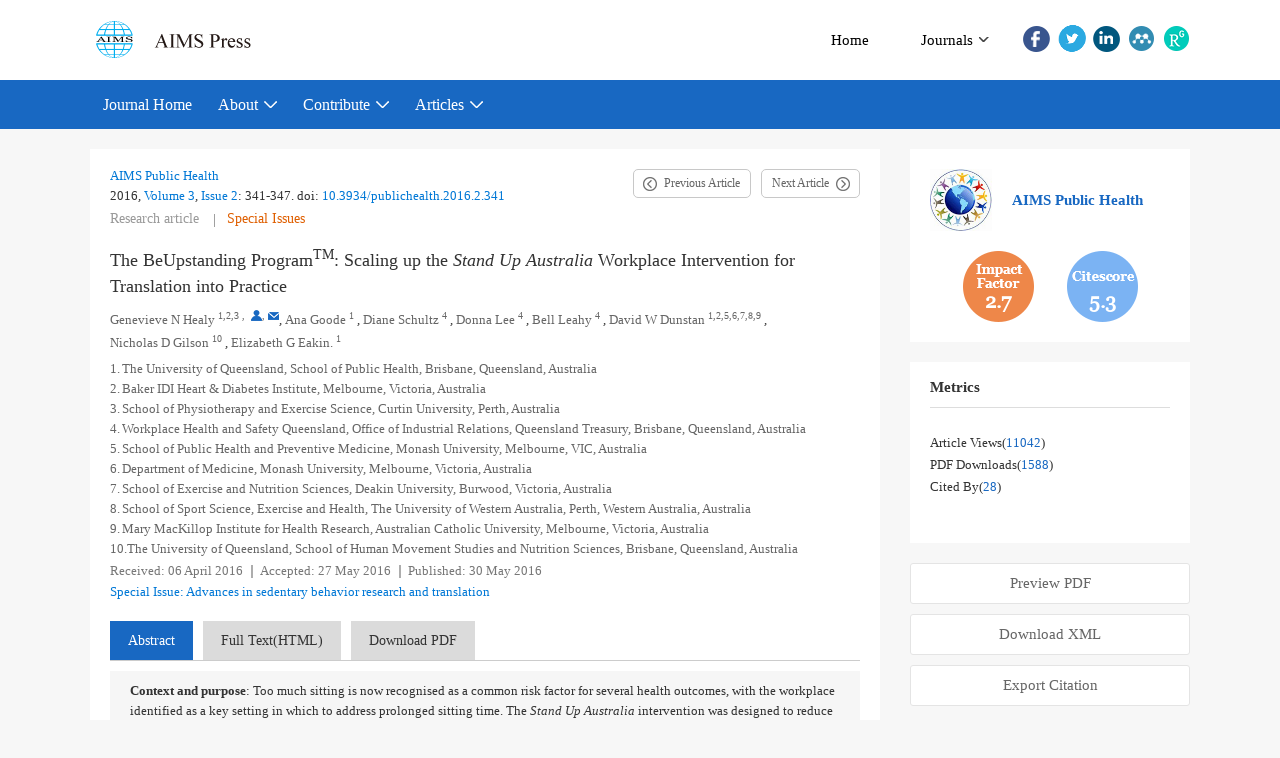

--- FILE ---
content_type: text/html;charset=UTF-8
request_url: http://www.aimspress.com/article/10.3934/publichealth.2016.2.341/fulltext.html
body_size: 116548
content:
<!DOCTYPE html PUBLIC "-//W3C//DTD XHTML 1.0 Transitional//EN" "http://www.w3.org/TR/xhtml1/DTD/xhtml1-transitional.dtd">
<html>
<head>
	<meta name=renderer  content=webkit>
    <meta http-equiv="X-UA-Compatible" content="IE=edge" />
    <meta http-equiv="Content-Type" content="text/html; charset=utf-8" />
    <meta name="viewport" content="width=device-width,initial-scale=1.0,maximum-scale=1.0,minimum-scale=1.0,user-scalable=no" />
    <title>The BeUpstanding Program<sup>TM</sup>: Scaling up the <em>Stand Up Australia</em> Workplace Intervention for Translation into Practice</title>
	    <meta name="_sowise_journalid" content="293115"/>
	<meta name="WT.cg_n" content="AIMS Public Health"/>
    	<meta name="prism.issn" content="2327-8994"/>
	<meta name="citation_issn" content="2327-8994"/>
		<meta name="journal_id" content="115"/>
	<meta name="dc.title" content="The BeUpstanding Program&lt;sup&gt;TM&lt;/sup&gt;: Scaling up the &lt;em&gt;Stand Up Australia&lt;/em&gt; Workplace Intervention for Translation into Practice"/>

	<meta name="dc.source" content="AIMS Public Health 2016 2:341"/>
	<meta name="dc.format" content="text/html"/>
	
	<meta name="dc.type" content="OriginalPaper"/>
	<meta name="prism.section" content="OriginalPaper"/>
	<meta name="prism.publicationName" content="AIMS Public Health"/>
		<meta name="dc.date" content=""/>
	<meta name="dc.language" content="en"/>
	<meta name="dc.copyright" content="2016 The Author(s)"/>
		<meta name="dc.rightsAgent" content="publichealth@aimspress.org"/>
	<meta name="prism.rightsAgent" content="publichealth@aimspress.org"/>
			<meta name="dc.description" content="&lt;strong&gt;Context and purpose&lt;/strong&gt;: Too much sitting is now recognised as a common risk factor for several health outcomes, with the workplace identified as a key setting in which to address prolonged sitting time. The &lt;em&gt;Stand Up Australia&lt;/em&gt; intervention was designed to reduce prolonged sitting in the workplace by addressing influences at multiple-levels, including the organisation, the environment, and the individual. Intervention success has been achieved within the context of randomised controlled trials, where research staff deliver several of the key intervention components. This study describes the initial step in the multi-phase process of scaling up the &lt;em&gt;Stand Up Australia&lt;/em&gt; intervention for workplace translation. &lt;strong&gt;Methods&lt;/strong&gt;: A research-government partnership was critical in funding and informing the prototype for the scaled up BeUpstanding program&lt;sup&gt;TM&lt;/sup&gt;. Evidence, protocols and materials from &lt;em&gt;Stand Up Australia&lt;/em&gt; were adapted in collaboration with funding partner Workplace Health and Safety Queensland to ensure consistency and compatibility with existing government frameworks and resources. In recognition of the key role of workplace champions in facilitating workplace health promotion programs, the BeUpstanding program&lt;sup&gt;TM&lt;/sup&gt; is designed to be delivered through a stand-alone, free, website-based toolkit using a &apos;train the champion&apos; approach. &lt;strong&gt;Key findings and significance: &lt;/strong&gt;The BeUpstanding program&lt;sup&gt;TM&lt;/sup&gt; was influenced by the increasing recognition of prolonged sitting as an emerging health issue as well as industry demand. The research-government partnership was critical in informing and resourcing the development of the scaled-up program."/>
	<meta name="og:description" content="Context and purpose: Too much sitting is now recognised as a common risk factor for several health outcomes, with the workplace identified as a key setting in which to address prolonged sitting time. The Stand Up Australia intervention was designed to reduce prolonged sitting in the workplace by addressing influences at multiple-levels, including the organisation, the environment, and the individual. Intervention success has been achieved within the context of randomised controlled trials, where research staff deliver several of the key intervention components. This study describes the initial step in the multi-phase process of scaling up the Stand Up Australia intervention for workplace translation. Methods: A research-government partnership was critical in funding and informing the prototype for the scaled up BeUpstanding programTM. Evidence, protocols and materials from Stand Up Australia were adapted in collaboration with funding partner Workplace Health and Safety Queensland to ensure consistency and compatibility with existing government frameworks and resources. In recognition of the key role of workplace champions in facilitating workplace health promotion programs, the BeUpstanding programTM is designed to be delivered through a stand-alone, free, website-based toolkit using a 'train the champion' approach. Key findings and significance: The BeUpstanding programTM was influenced by the increasing recognition of prolonged sitting as an emerging health issue as well as industry demand. The research-government partnership was critical in informing and resourcing the development of the scaled-up program."/>
	<meta name="description" content="&lt;strong&gt;Context and purpose&lt;/strong&gt;: Too much sitting is now recognised as a common risk factor for several health outcomes, with the workplace identified as a key setting in which to address prolonged sitting time. The &lt;em&gt;Stand Up Australia&lt;/em&gt; intervention was designed to reduce prolonged sitting in the workplace by addressing influences at multiple-levels, including the organisation, the environment, and the individual. Intervention success has been achieved within the context of randomised controlled trials, where research staff deliver several of the key intervention components. This study describes the initial step in the multi-phase process of scaling up the &lt;em&gt;Stand Up Australia&lt;/em&gt; intervention for workplace translation. &lt;strong&gt;Methods&lt;/strong&gt;: A research-government partnership was critical in funding and informing the prototype for the scaled up BeUpstanding program&lt;sup&gt;TM&lt;/sup&gt;. Evidence, protocols and materials from &lt;em&gt;Stand Up Australia&lt;/em&gt; were adapted in collaboration with funding partner Workplace Health and Safety Queensland to ensure consistency and compatibility with existing government frameworks and resources. In recognition of the key role of workplace champions in facilitating workplace health promotion programs, the BeUpstanding program&lt;sup&gt;TM&lt;/sup&gt; is designed to be delivered through a stand-alone, free, website-based toolkit using a &apos;train the champion&apos; approach. &lt;strong&gt;Key findings and significance: &lt;/strong&gt;The BeUpstanding program&lt;sup&gt;TM&lt;/sup&gt; was influenced by the increasing recognition of prolonged sitting as an emerging health issue as well as industry demand. The research-government partnership was critical in informing and resourcing the development of the scaled-up program."/>
		<meta name="prism.publicationDate" content=""/>
	<meta name="prism.volume" content="3"/>
	<meta name="prism.number" content="publichealth-03-00341"/>
	
	<meta name="prism.startingPage" content="341"/>
	<meta name="prism.endingPage" content="347"/>
	<meta name="prism.copyright" content="2016 The Author(s)"/>
	
	<meta name="prism.url" content="http://www.aimspress.com/article/doi/10.3934/publichealth.2016.2.341"/>
	<meta name="prism.doi" content="doi:10.3934/publichealth.2016.2.341"/>
	<meta name="citation_pdf_url" content="http://www.aimspress.com/article/doi/10.3934/publichealth.2016.2.341"/>
	<meta name="citation_fulltext_html_url" content="http://www.aimspress.com/article/doi/10.3934/publichealth.2016.2.341"/>
	<meta name="citation_journal_title" content="AIMS Public Health"/>
	<meta name="citation_journal_abbrev" content="AIMSPH"/>
	
	<meta name="citation_title" content="The BeUpstanding Program&lt;sup&gt;TM&lt;/sup&gt;: Scaling up the &lt;em&gt;Stand Up Australia&lt;/em&gt; Workplace Intervention for Translation into Practice"/>
	<meta name="citation_volume" content="3"/>
	<meta name="citation_issue" content="2"/>
	<meta name="citation_online_date" content=""/>
	<meta name="citation_firstpage" content="341"/>
	<meta name="citation_lastpage" content="347"/>
	<meta name="citation_article_type" content="Article"/>
	<meta name="citation_fulltext_world_readable" content=""/>
	<meta name="citation_language" content="en"/>
	<meta name="dc.identifier" content="doi:10.3934/publichealth.2016.2.341"/>
	<meta name="DOI" content="10.3934/publichealth.2016.2.341"/>
	<meta name="citation_doi" content="10.3934/publichealth.2016.2.341"/>
	<meta name="dc.subject" content="Research article"/>
	<!-- more author -->
		<meta name="dc.creator" content="Genevieve N Healy"/>
		<meta name="dc.creator" content=" Ana Goode"/>
		<meta name="dc.creator" content=" Diane Schultz"/>
		<meta name="dc.creator" content=" Donna Lee"/>
		<meta name="dc.creator" content=" Bell Leahy"/>
		<meta name="dc.creator" content=" David W Dunstan"/>
		<meta name="dc.creator" content=" Nicholas D Gilson"/>
		<meta name="dc.creator" content=" Elizabeth G Eakin."/>
		<!-- more refers -->
				<meta name="citation_reference" content="Healy GN, Eakin EG, Lamontagne AD, et al.(2013) Reducing sitting time in office workers: short-term efficacy of a multicomponent intervention. &lt;em&gt;Prev Med&lt;/em&gt; 57:43-8."/>
					<meta name="citation_reference" content="Ryan CG, Dall PM, Granat MH, et al. (2011) Sitting patterns at work: objective measurement of adherence to current recommendations. &lt;em&gt;Ergonomics&lt;/em&gt; 54: 531-8."/>
					<meta name="citation_reference" content="Parry S, Straker L. (2013) &lt;em&gt;The con&lt;/em&gt;tribution of office work to sedentary behaviour associated risk. &lt;em&gt;BMC Public Health &lt;/em&gt;13:296."/>
					<meta name="citation_reference" content="Biswas A, Oh PI, Faulkner G&lt;em&gt;E, &lt;/em&gt;et al. (2015) Sedentary Time and Its Assoc&lt;em&gt;iation With Risk f&lt;/em&gt;or Disease Incidence, Mortality, and Hospitalization in Adults: A Systematic Review and Meta-analysis. &lt;em&gt;Ann Intern Med &lt;/em&gt;162:123-32."/>
					<meta name="citation_reference" content="Thorp AA, Owen N, Neuhaus M, et al. (2011) Sedentary behaviors and subsequent health outcomes in adults a systematic review of longitudinal studies, 1996-2011. &lt;em&gt;Am J Prev Med&lt;/em&gt; 41:207-15."/>
					<meta name="citation_reference" content="&lt;em&gt; &lt;/em&gt;Straker L, Coenen P, Dunstan D, et al. (2016) Sedentary Work &#8211; Evidence on an Emergent Work Health and Safety Issue &#8211; Final Report. &lt;em&gt;Canberra: Safe Work Australia&lt;/em&gt;."/>
					<meta name="citation_reference" content="&lt;em&gt;Human Fact&lt;/em&gt;ors and Ergonomics Society of Australia (HFESA) Inc. (2015) Sedentary Behaviour: HFESA Position on Prolonged Unbroken Sitting Time."/>
					<meta name="citation_reference" content="Buckley JP, Hedge A, Yates T, et al.(2015) The sedentary office: an expert statement on the growing case for change towards better health and productivity. &lt;em&gt;Br J Sports Med &lt;/em&gt;49:1357-62."/>
					<meta name="citation_reference" content="Active Working Summit. The sedentary office: a growing case for change towards better health and productivit, 2015. Available from: http://activeworking.com/summit/2015/."/>
					<meta name="citation_reference" content="Juststand.org. 3rd Annual JustStand Wellness Summit, 2013. Available from: http://www.juststand.org/tabid/805/Default.aspx."/>
					<meta name="citation_reference" content="Neuhaus M, Healy GN, Dunstan DW,et al. (2014) Workplace sitting and height-adjustable workstations: a randomized controlled trial. &lt;em&gt;Am J Prev Med&lt;/em&gt; 46:30-40."/>
					<meta name="citation_reference" content="Swartz AM, Rote AE, Welch WA, et al. (2014) Prompts to disrupt sitting time and increase physical activity at work, 2011-2012. Pr&lt;em&gt;ev Chronic Di&lt;/em&gt;s 11:E73."/>
					<meta name="citation_reference" content="Dunstan DW, Healy GN, Eakin EG, et al. (2016) Final report: reducing prolonged sitting. Melbourne: Victorian Health Promotion Foundation."/>
					<meta name="citation_reference" content="Neuhaus M, Healy GN, Fjeldsoe BS, et al. (2014) Iterative development of Stand Up Australia: a multi-component intervention to reduce workplace sitting. &lt;em&gt;Int J Behav Nutr Phys Act &lt;/em&gt;11:21."/>
					<meta name="citation_reference" content="Hadgraft NT, Lynch BM, Clark BK, et al. (2015) Excessive sitting at work and at home: Correlates of occupational sitting and TV viewing time in working adults. &lt;em&gt;BMC Public Health 2015;15:899. &lt;/em&gt;"/>
					<meta name="citation_reference" content="Healy GN, Lawler SP, Thorp A, et al. (2012) Reducing prolonged sitting in the workplace. Available from: http://www.vichealth.vic.gov.au/Publications/Economic participation/Creating_Healthy_Workplaces.aspx."/>
					<meta name="citation_reference" content="Thorp AA, Healy GN, Winkler E, et al. (2012) Prolonged sedentary time and physical activity in workplace and non-work contexts: a cross-sectional study of office, customer service and call centre employees. &lt;em&gt;Int J Behav Nutr Phys Act&lt;/em&gt; 9:128."/>
					<meta name="citation_reference" content="Neuhaus M, Eakin EG, Straker L, et al. (2014) Reducing occupational sedentary time: a systematic review and meta-analysis of evidence on activity-permissive workstations.&lt;em&gt; Obes Rev&lt;/em&gt; 15:822-38."/>
					<meta name="citation_reference" content="Larsen RN, Kingwell BA, Robinson C, et al. (2015) Breaking up of prolonged sitting over three days sustains, but does not enhance, lowering of postprandial plasma glucose and i&lt;em&gt;nsulin in&lt;/em&gt; &lt;em&gt;o&lt;/em&gt;verweight and obese adults. &lt;em&gt;Clinical science&lt;/em&gt; 129:117-27."/>
					<meta name="citation_reference" content="Dunstan DW, Kingwell BA, Larsen R, et al. (2012) Breaking up prolonged sitting reduces postprandial glucose and insulin responses. &lt;em&gt;Diabetes Care&lt;/em&gt; 35:976-83."/>
					<meta name="citation_reference" content="Thorp AA, Kingwell BA, Sethi P, et al.. (2014) Alternating Bouts of Sitting and Standing Attenuates Postprandial Glucose Responses. &lt;em&gt;Med Sci Sports Exerc&lt;/em&gt; 46:2053-61."/>
					<meta name="citation_reference" content="Gorman E, Ashe MC, Dunstan DW, et al. (2013) Does an &amp;#39;activity-permissive&amp;#39; workplace change office workers&amp;#39; sitting and activity time? &lt;em&gt;PloS one &lt;/em&gt;8:e76723."/>
					<meta name="citation_reference" content="Alkhajah TA, Reeves MM, Eakin EG,et al. (2012) Sit-stand workstations: a pilot intervention to reduce office sitting time. &lt;em&gt;Am J Prev Med &lt;/em&gt;43:298-303."/>
					<meta name="citation_reference" content="World Health Organization. Healthy Workplaces: A Model for Action for Employers, Workers, Policymakers and Practitioners Geneva: WHO; 2010. Available from: www.public-health.uiowa.edu/hwce/employer/healthy_workplaces_model-WHO.pdf"/>
					<meta name="citation_reference" content="LaMontagne AD, Noblet AJ, Landsbergis PA. Intervention development and implementation: Understanding and addressing barriers to organisational-level interventions. In: Biron C, Karanika-Murray M, Cooper CL, editors. Improving organisational interventions for stress and well-being: Routledge; 2012."/>
					<meta name="citation_reference" content="Dunstan DW, Wiesner G, Eakin EG, et al. (2013) Reducing office workers&amp;#39; sitting time: rationale and study design for the Stand Up Victoria cluster randomized trial. &lt;em&gt;BMC Public Health&lt;/em&gt; 13:1057. Healy GN, Eakin EG, Owen N, et al. (2016) A Cluster RCT to Reduce Office Workers&amp;#39; Sitting Time: Impact on Activity Outcomes. Med Sci Sports Exerc. &lt;em&gt;PubMed&lt;/em&gt;: 27187098."/>
					<meta name="citation_reference" content="Shikiar R, Halpern MT, Rentz AM, et al. (2004) Development of the Health and Work Questionnaire (HWQ): an instrument for assessing workplace productivity in relation to worker health, &lt;em&gt;PubMed &lt;/em&gt;22:219-29."/>
					<meta name="citation_reference" content="Department of Health and Human Services. Essential elements of effective workplace programs and policies for improving worker health and wellbeing. Centers for Disease Control and Prevention, National Institute for Occupational Safety and Health, 2008."/>
					<meta name="citation_reference" content="Workplace Health and Safety Queensland. Work health planning guide: Queensland Workplaces for Wellness Initiative, 2015. Available from: https://www.worksafe.qld.gov.au/injury-prevention-safety/health-and-wellbeing-at-work/work-health-planning-guide."/>
					<meta name="citation_reference" content="Comcare. The business case for reducing sedentary work practices [webpage]. Australian Government, 2012. Available from: http://www.comcare.gov.au/Forms_and_Publications/publications/services/fact_sheets/fact_sheets/the_business_case_for_reducing_sedentary_work_practices."/>
			<!-- more author-->
		<meta name="citation_author" content="Genevieve N Healy"/>
		<meta name="citation_author" content=" Ana Goode"/>
		<meta name="citation_author" content=" Diane Schultz"/>
		<meta name="citation_author" content=" Donna Lee"/>
		<meta name="citation_author" content=" Bell Leahy"/>
		<meta name="citation_author" content=" David W Dunstan"/>
		<meta name="citation_author" content=" Nicholas D Gilson"/>
		<meta name="citation_author" content=" Elizabeth G Eakin."/>
		<!-- more addiliations -->
		<meta name="citation_author_institution" content="The University of Queensland, School of Public Health, Brisbane, Queensland, Australia"/>
		<meta name="citation_author_institution" content="Baker IDI Heart &amp; Diabetes Institute, Melbourne, Victoria, Australia"/>
		<meta name="citation_author_institution" content="School of Physiotherapy and Exercise Science, Curtin University, Perth, Australia"/>
		<meta name="citation_author_institution" content="Workplace Health and Safety Queensland, Office of Industrial Relations, Queensland Treasury, Brisbane, Queensland, Australia"/>
		<meta name="citation_author_institution" content="School of Public Health and Preventive Medicine, Monash University, Melbourne, VIC, Australia"/>
		<meta name="citation_author_institution" content="Department of Medicine, Monash University, Melbourne, Victoria, Australia"/>
		<meta name="citation_author_institution" content="School of Exercise and Nutrition Sciences, Deakin University, Burwood, Victoria, Australia"/>
		<meta name="citation_author_institution" content="School of Sport Science, Exercise and Health, The University of Western Australia, Perth, Western Australia, Australia"/>
		<meta name="citation_author_institution" content="Mary MacKillop Institute for Health Research, Australian Catholic University, Melbourne, Victoria, Australia"/>
		<meta name="citation_author_institution" content="The University of Queensland, School of Human Movement Studies and Nutrition Sciences, Brisbane, Queensland, Australia"/>
		<meta name="access_endpoint" content="http://www.aimspress.com/"/>
	<meta name="twitter:site" content="@AIMS Public Health"/>
	<meta name="twitter:card" content="summary"/>
	<meta name="twitter:image:alt" content="Content cover image"/>
	<meta name="WT.z_cc_license_type" content="cc_by"/>
	<meta name="WT.z_primary_atype" content="AIMS Public Health"/>
	<meta name="WT.z_subject_term" content="Research article"/>
	<meta name="WT.z_subject_term_id" content="Research article"/>
	<meta property="og:url" content="http://www.aimspress.com/article/doi/10.3934/publichealth.2016.2.341"/>
	<meta property="og:type" content="article"/>
	<meta property="og:site_name" content="AIMS Public Health"/>
	<meta property="og:title" content="The BeUpstanding Program&lt;sup&gt;TM&lt;/sup&gt;: Scaling up the &lt;em&gt;Stand Up Australia&lt;/em&gt; Workplace Intervention for Translation into Practice"/>
								<meta property="og:image" content="http://www.aimspress.com/aimspress-data/aimsph/2016/2/PIC/publichealth-03-00341-g001.jpg"/>
	
	<!-- SoWise SEO 2019-9-6 -->
	<meta name="citation_title" content="The BeUpstanding Program&lt;sup&gt;TM&lt;/sup&gt;: Scaling up the &lt;em&gt;Stand Up Australia&lt;/em&gt; Workplace Intervention for Translation into Practice" />
		<meta name="citation_author" content="Genevieve N Healy" />
		<meta name="citation_author" content=" Ana Goode" />
		<meta name="citation_author" content=" Diane Schultz" />
		<meta name="citation_author" content=" Donna Lee" />
		<meta name="citation_author" content=" Bell Leahy" />
		<meta name="citation_author" content=" David W Dunstan" />
		<meta name="citation_author" content=" Nicholas D Gilson" />
		<meta name="citation_author" content=" Elizabeth G Eakin." />
		<meta name="citation_keywords" content="Workplace, Intervention, Dissemination, Sedentary, Activity, Translation, Sitting, " />
	<meta name="citation_year" content="2016"/>
	<meta name="citation_volume" content="3"/> 
	<meta name="citation_issue" content="2"/>
	<meta name="citation_firstpage" content="341"/>
	<meta name="citation_lastpage" content="347"/>
	<meta name="citation_doi" content="10.3934/publichealth.2016.2.341"/>
	<meta name="citation_id" content="799"/>
	<meta name="citation_state" content="" />
	
   
    <link type="text/css" href="/style/web/images/custom/favicon.ico" rel="shortcut icon" />
    <link rel="stylesheet" href="/style/web/css/common/bootstrap.min.css">
	<link rel="stylesheet" href="/style/web/css/common/swiper.min.css">
	<link rel="stylesheet" href="/style/web/css/common/iconfont.css">
	<link rel="stylesheet" href="/style/web/css/common/font-awesome.min.css">
	<link rel="stylesheet" href="/style/web/css/common/owl.carousel.css">
	<link rel="stylesheet" href="/style/web/css/common/base.css">
	<link rel="stylesheet" href="/style/web/css/common/media.css">
	<link rel="stylesheet" href="/style/web/css/style.css">
	<link rel="stylesheet" href="/style/web/css/common/jquery.mCustomScrollbar.css">
	<link rel="stylesheet" href="/style/web/css/common/article_en.css">
	<link rel="stylesheet" href="/style/web/css/common/imgShow.css">
	<link rel="stylesheet" href="/style/web/css/common/articleFont.css">
	<link rel="stylesheet" href="/style/web/css/en/tpl5/style.css">
	<link rel="stylesheet" href="/style/web/css/en/main.css">
	
	<script src="/style/web/js/common/jquery-1.11.2.min.js"></script>
<script src="/style/web/js/common/bootstrap.min.js"></script>
<script src="/style/web/js/common/swiper.min.js"></script>
<script src="/style/web/js/common/jquery.colorbox.js"></script>
<script src="/style/web/js/common/jquery.nicescroll.js"></script>
<script src="/style/web/js/common/angular.min.js"></script>
<script src="/style/web/js/common/angular-sanitize.min.js"></script>
<script src="/style/web/js/common/wui-date.js"></script>
<script src="/style/web/js/common/ng-infinite-scroll.min.js"></script>
<script src="/style/web/js/common/rhhz.js"></script>
<script src="/style/web/js/common/dataloading_news.js"></script>
<script src="/style/web/js/common/dataloading_article.js"></script>
<script src="/style/web/js/common/dataloading_filter.js"></script>
<script src="/style/web/js/common/dataloading_other.js"></script>
<script src="/style/web/js/common/base.js"></script>
<script src="/style/web/js/common/common.js"></script>
<script src="/style/web/js/common/owl.carousel.js"></script>
<script src="/style/web/js/common/respond.js"></script>
<script src="/style/web/js/common/search.js"></script>
<script src="/style/web/js/common/user.js"></script>	<script src="/style/web/highcharts/highcharts.js"></script>
	<script src="/style/web/highcharts/modules/exporting.js"></script>
	<script src="/style/web/js/common/better-scroll.js"></script>
	<script src="/style/web/js/common/jquery.mCustomScrollbar.concat.min.js"></script>
	<script src="/style/web/js/common/article.js"></script>
	<script src="/style/web/js/common/article_en.js"></script>
	<script src="/style/web/js/common/imgShow_en.js"></script>
	<script src="/style/web/js/en/tpl5/index.js"></script>
	<script src="/style/web/js/en/tpl5/main.js"></script>
    <script type="text/javascript" src="/aimspress-upload/platformTools/js/MathJax-master/MathJax-2.7.0/MathJax.js?config=TeX-AMS-MML_SVG"></script> 
<!--   <script type="text/javascript" src="http://aimspress.com/aimspress-upload/platformTools/js/MathJax-master/MathJax-2.7.0/MathJax.js?config=TeX-AMS-MML_HTMLorMML"></script> -->
	 
	 	<!-- 2011到2015年是   用@渲染公式 -->
					<!-- 2016年特殊处理  -->
						<script type='text/x-mathjax-config'>MathJax.Hub.Config({SVG: {linebreaks: {automatic: true}},tex2jax: {inlineMath: [['@','@'], ['\\(','\\)']]},"HTML-CSS": {linebreaks: { automatic: true},scale: 100}});</script>
					<script type='text/javascript' src='https://d1bxh8uas1mnw7.cloudfront.net/assets/embed.js'></script>
	
	<!-- <script src="/style/web/js/common/embed.js"></script> -->
	<script>
	  dataLayer = [];
	</script>
	
	<!-- Google Tag Manager -->
	<script>(function(w,d,s,l,i){w[l]=w[l]||[];w[l].push({'gtm.start':
	new Date().getTime(),event:'gtm.js'});var f=d.getElementsByTagName(s)[0],
	j=d.createElement(s),dl=l!='dataLayer'?'&l='+l:'';j.async=true;j.src=
	'https://www.googletagmanager.com/gtm.js?id='+i+dl;f.parentNode.insertBefore(j,f);
	})(window,document,'script','dataLayer','GTM-K33SX87');</script>
	<!-- End Google Tag Manager -->

</head>
							
							

<body data-spy="scroll" data-target="#myScrollspy" class="articleBody  add-line  " >
<input type="hidden" value="AIMS Public Health" id="journalName"/>
<input type="hidden" value="article" id="pageViewId" />
<input type="hidden" value="799" id="articleId" />
<input type="hidden" value="10.3934/publichealth.2016.2.341" id="articleDoi" />
<input type="hidden" value="" id="htmlState" />
<input type="hidden" value="" id="articleNum" />
<input type="hidden" value="//www.aimspress.com" id="dataPath" />
<input type="hidden" value="/aimspress-data/aimsph/2016/2/PIC/" id="allSrc" />
    <input hidden type="checkbox" checked id="reference" />



<div ng-app="index">
	<!--头部 开始 -->
	<div id="common-top">
	    <!-- Google Tag Manager (noscript) -->
<noscript><iframe src="https://www.googletagmanager.com/ns.html?id=GTM-K33SX87"
height="0" width="0" style="display:none;visibility:hidden"></iframe></noscript>
<!-- End Google Tag Manager (noscript) -->
<div ng-controller="j-top-menu" >
	<div class="header header-index bgwhite     ">
		<div class="mid topfix header-nav">
	        <div class="container clear">
	            <a href="/" class="logo fl">
	                <img src="/style/web/images/custom/index_logo.png" alt="">
	            </a>
	            <div class="logor fr">
            		<div class="header-nav index-nav">
					    <div class="clear">
					    	 <ul class="clear fl i-top-menu top-menu">
					    	 	<li><a href="/" >Home</a> </li>
					        	<li type="{{newsColumn.abbreviation}}" ng-repeat="newsColumn in topMenus" ng-if="newsColumn.columnNewsShowLocation == '1' && newsColumn.abbreviation =='journals'" repeat-finish-light>
						    		<a href="javascript:void(0);">
						    			<i ng-bind-html="newsColumn.name"></i>
	    								<span  ng-if="newsColumn.subColumns.length > 0"></span>
	    								<span  ng-if="newsColumn.abbreviation == 'journals'"></span>
						    		</a>
						    		<ol class="data-show i-menu-journals  tpl5-journal" ng-if="newsColumn.abbreviation == 'journals'"></ol>
						    	</li>
					        </ul>
					        <div class="shareBox fr" >
						        <ul class="share-right clear ">
						            <li class="share-facebook" onclick="shareTools('facebook');" title="share this content in facebook">
						                <img src="/style/web/images/custom/share_facebook.png" alt="">
						            </li>
						            <li class="share-twitter" onclick="shareTools('twitter');" title="share this content in twitter">
						                <img src="/style/web/images/custom/share_twitter.png" alt="">
						            </li>
						            <li class="share-linkedin" onclick="shareTools('linkedin');" title="share this content in linkedin">
						                <img src="/style/web/images/custom/share_linkin.png" alt="">
						            </li>
						            <li class="share-mendeley" onclick="shareTools('mendeley');" title="share  this content in Mendeley">
						                <img src="/style/web/images/custom/share_mendeley.png" alt="">
						            </li>
						            <li class="share-researchGate" onclick="shareTools('researchGate');" title="share this content in researchGate">
						                <img src="/style/web/images/custom/share_researchGate.png" alt="">
						            </li>
						            						           <!--  <li onclick="shareTools('sina');" title="分享到微博"><img src="/style/web/images/custom/share_weibo.png"></li>
						            <li class="weixin" title="分享到微信"><img src="/style/web/images/custom/share_weixin.png"></li>
	                    			<li class="kongjian" title="分享到qq空间"><img src="/style/web/images/custom/share_qq.png"></li> -->
						        </ul>
						     </div>
					    </div>
					</div>
		        </div>
		    </div>
		</div>
	</div>
	<div class="header-nav  ban-header-nav4">
	    <div class="container clear">
	        <ul class="nav-ul clear fl top-menu">
	            <li type="{{newsColumn.abbreviation}}" ng-repeat="newsColumn in topMenus" ng-if="newsColumn.columnNewsShowLocation == '1' && newsColumn.abbreviation !='journals'">
		    		<a href="{{newsColumn.links}}">
		    			<i ng-bind-html="newsColumn.name"></i>
		    			<span  ng-if="newsColumn.subColumns.length > 0"></span>
		    		</a>
		    		<ol class="data-show" ng-if="newsColumn.subColumns.length > 0">
		    			<li ng-repeat="subColumn in newsColumn.subColumns" type="{{subColumn.abbreviation}}">
		    				<a href="{{subColumn.links}}" target="_top">{{subColumn.name}}</a>
		    			</li>
		    		</ol>
		    	</li>
	        </ul>
	    </div>
	</div>
	<!--手机菜单-->
	<div class="phone-nav ban-phone-nav">
	    <div class="container clear">
	        <div class="navList fl">
	            <span class="span1"></span>
	            <span class="span2"></span>
	            <span class="span3"></span>
	        </div>
	        <a href="/journal/aimsph" class="logo fl">
	            <p class="romal">AIMS Public Health</p>
	           <!--  <img src="/style/web/images/logo-new_03.png" alt=""> -->
	        </a>
	        <div class="search-app fr"></div>
	    </div>
	    <div class="search-app-wrap">
	        <div class="container clear">
	            <div class="left fl">
	            	<form action="/search" method="POST" onsubmit="return checkSearch(this);" class="topSearchForm">
		                <input type="text" name="q" placeholder="Search" class="fl text">
		                <input type="hidden" name="language" value="en">
		               	<input type="hidden" name="publisherId" value="aimsph">
		                <input type="submit" class="sub fl" value="">
	                </form>
	            </div>
	            <a href="javascript:void(0);" onclick="advanceSearchEntrance();" class="gao fr">Search Advanced</a>
	        </div>
	    </div>
	    <ul class="smallUl top-menu">
	    	<li><a href="/">Home</a></li>
	        <li type="{{newsColumn.abbreviation}}" ng-repeat="newsColumn in topMenus" ng-if="newsColumn.columnNewsShowLocation == '1'" repeat-finish-light>
	    		<a href="{{newsColumn.links}}" >{{newsColumn.name}}</a>
	    		<ol class="data-show i-menu-journals" ng-if="newsColumn.abbreviation == 'journals'"></ol>
	    		<ol class="data-show" ng-if="newsColumn.subColumns.length > 0">
	    			<li ng-repeat="subColumn in newsColumn.subColumns" type="{{subColumn.abbreviation}}">
	    				<a href="{{subColumn.links}}" target="_top">{{subColumn.name}}</a>
	    			</li>
	    		</ol>
	    	</li>
	    </ul>
	</div>
</div>
	</div>
	<!-- 添加文章记录 -->
	<script type="text/javascript">
	$(document).ready(function () {
		 //访问文章记录
	    var articleId =  $("#articleId").val();
	    if(!isNull(articleId)){
		    //var nowUrl = window.location.href;
			//var number = nowUrl.indexOf("viewType=HTML");
			getVisitInfo(articleId,0);
		}
	});
	</script>
	<!--头部 结束-->
	<!--底部暂时渲染在这-->
	<div class="common-bottom" hidden>
		


<div class="footer ban-footer"  ng-controller="j-bottom-menu" >
	<input type="hidden" id="language" value="en">
	<input type="hidden" id="websitecn" value="">
	<input type="hidden" id="websiteen" value="">
	<input type="hidden" class="newsShow" value="publisherNews">
			<input type="hidden" id="publisherId" value="aimsph">
		<input type="hidden" id="tplPath" value="en/tpl5">
	   <div class="bottom-fixed"></div>
   
   <div class="top">
       <ul class="clear">
           <li ng-repeat="newsColumn in newsColumns">
           	   <a href="{{newsColumn.links}}">{{newsColumn.name}}</a>
           </li>
       </ul>
   </div>
   <div class="bot">Copyright © AIMS Press</div>
</div>
<!-- <script src="//plugin.sowise.cn/sowise-plugin.js" custom-options="{'citedby':false,'suggest':false,'ipRecord':true,'journalId':999}"></script> -->

<link rel="stylesheet" href="https://public.xml-journal.net/rh-public/css/rh-public.css">
<script src="https://public.xml-journal.net/rh-public/js/rh-public.js"></script>


	</div>
</div>

<!--电脑端 开始-->
<div class="article-pc">
<!-- 	<div class="article-header-new">
	    <div class="inner clear">
	        <ul class="fl">
	        		            <li>
	                <a href="javascript:void(0);" class="download-pdf" data="799"><i class="fa fa-file-pdf-o"></i><span>PDF</span></a>
	            </li>
	            	            <li>
	                <a href="javascript:void(0);" data-target="#exportCitationModal" data-toggle="modal"><i class="fa fa-quote-left"></i><span>Cite</span></a>
	            </li>
	            <li>
	                <a><i class="fa fa-share-alt"></i><span>Share</span></a>
	                <dl>
	                    <dd>
	                        <a href="javascript:void(0);" onclick="shareTools('facebook');" title="share to facebook">facebook</a>
	                    </dd>
	                    <dd>
	                        <a href="javascript:void(0);" onclick="shareTools('twitter');" title="share to twitter">twitter</a>
	                    </dd>
	                    <dd>
	                        <a href="javascript:void(0);" onclick="shareTools('google+');" title="share to google">google</a>
	                    </dd>
	                    <dd>
	                        <a href="javascript:void(0);" onclick="shareTools('linkedin');" title="share to linkedin">linkedin</a>
	                    </dd>
	                </dl>
	            </li>
	        </ul>
	        <div class="article-search fr clear">
	            <form  class="topSearchForm" id ="searchFormTop" action="/search" method="post" onsubmit="return checkSearch(this);" role="form">
	                <select class="fl" name="searchField">
	                    	                        <option value="">All</option>
	                        <option value="titleEn">Title</option>
	                        <option value="authors.authorNameEn">Author</option>
	                        <option value="keywords.keywordEn">Keyword</option>
	                        <option value="abstractinfoEn">Abstract</option>
	                        <option value="doi">DOI</option>
	                        <option value="classifyinfoEn">Category</option>
	                        <option value="affiliations.affliEn">Address</option>
	                        <option value="funds.fundsInfoEn">Fund</option>
	                    	                </select>
	                <input type="text" name="q" placeholder="Search" class="fl text input">
	                <input name="language" type="hidden" value="en">
	                <input name="publisherId" type="hidden" value="aimsph">
	                <input type="submit" class="sub fl" value="">
	            </form>
        	</div>
    	</div>
	</div> -->
	<div class="article-main">
			    <div class="inner clear content" style="position:relative;">
	      <!--   <div class="article-main-left fl">
	            <div class="wrapper">
	            	            			            				<img src="//www.aimspress.com/aimspress-upload/journal/aimsph/cover_2020410144313959.jpg" alt="" style="max-width: 100%;">
            				            		</a>
	            		<a href="/aimsph/article/2016/2/archive-articles" class="volume-issue__wrap">
	            			2016
	            				            				<span class="volume">Volume 3</span>
	            				            			<span class="issue">Issue 2</span>
	                   </a>
	            		               
	                <div class="content-nav">
	                    <div class="contents-title">Article Contents</div>
	                    <a class="switchFormula" href="javascript:void(0);" onclick="switchFormula();">Turn off MathJax</a>
	                    <div class="Abstract-left-list">
	                        <a href=""></a>
	                    </div>
	                    <div class="jumplink-list">
	                    	
	                    		
	                    	
	                    </div>
	                    <div class="References-left-list">
	                        <a href=""></a>
	                    </div>
	                    <div class="Supplements-left-list">
	                        <a href=""></a>
	                    </div>
	
	                </div>
	            </div>
	        </div> -->
	        <div class="article-main-mid fl bgwhite gongshi">
				<div class="clear">
					<div class="article-journal fl" >
	            		<h3 class="journal-con" ><a href="/journal/aimsph" class="journal-tit">
					     AIMS Public Health
		        		 </a></h3>
		        		 
		        		 <div  class="article-list-time">
		        		 
					        <font >  2016, 						        <span><a href="/aimsph/article/archives" class="mainColor">Volume 3</a>, </span> <a href="/aimsph/article/2016/2/archive-articles" class="mainColor">Issue 2</a><span>:</span>  <span>341-347</span>.					        </font>
							<font>doi: <a href="https://doi.org/10.3934/publichealth.2016.2.341" target="_blank" class="mainColor">10.3934/publichealth.2016.2.341</a></font>					    </div>
					    
					    
	            	</div>
					<div class="fr changebtn" >
																					<a href="/article/doi/10.3934/publichealth.2016.2.329" class="page-btn prev-page fl">Previous Article</a>
														
												
																					<a href="/article/doi/10.3934/publichealth.2016.2.348" class="page-btn next-page fl">Next Article</a>
																		</div>	
				</div>
	            <div class="article-left">
	            	<div class="article-column ">
	            	
	            							<span class="columnli">Research article</span>
										
											<span class="columnli access">Special Issues</span>
										
						<!-- <span class="columnli access">
							Open Access
						</span> -->
						<!-- <span class="columnli" id="article_special_show" hidden>
							Special Issue
						</span> -->
					</div>
	                <div class="articleEn">
	                		                    <div class="article-title left-title">
	                        <h1>The BeUpstanding Program<sup>TM</sup>: Scaling up the <em>Stand Up Australia</em> Workplace Intervention for Translation into Practice</h1>
	                        	                    </div>
	                   
	                    <ul class="article-author clear">
	                    		                    		<li >
	                    			<a href="javascript:void(0);" class="mainColor" data-relate="g.healy@uq.edu.au" data="{{author.authorNameEn}}" type="authors.authorNameEn">Genevieve N Healy</a>
	                    			
	                    			
	                    			<sup class="authorTag">
	                    				                    			<a href="javascript:void(0);" class="com-num" data-tagVal="1,2,3">1,2,3</a>
	                    				                    				                    			,&nbsp;
	                    				                    			<a href="javascript:void(0);" class="com-user" title="Corresponding Author:&nbsp;Genevieve N Healy,&nbsp;g.healy@uq.edu.au"></a>,&nbsp;<a href="mailto:g.healy@uq.edu.au" class="com-mail" title="mailto:&nbsp;g.healy@uq.edu.au"></a></sup>,&nbsp;	                    		</li>
	                    		                    		<li >
	                    			<a href="javascript:void(0);" class="mainColor" data-relate="" data="{{author.authorNameEn}}" type="authors.authorNameEn"> Ana Goode</a>
	                    			
	                    			
	                    			<sup class="authorTag">
	                    				                    			<a href="javascript:void(0);" class="com-num" data-tagVal="1">1</a>
	                    				                    			</sup>,&nbsp;	                    		</li>
	                    		                    		<li >
	                    			<a href="javascript:void(0);" class="mainColor" data-relate="" data="{{author.authorNameEn}}" type="authors.authorNameEn"> Diane Schultz</a>
	                    			
	                    			
	                    			<sup class="authorTag">
	                    				                    			<a href="javascript:void(0);" class="com-num" data-tagVal="4">4</a>
	                    				                    			</sup>,&nbsp;	                    		</li>
	                    		                    		<li >
	                    			<a href="javascript:void(0);" class="mainColor" data-relate="" data="{{author.authorNameEn}}" type="authors.authorNameEn"> Donna Lee</a>
	                    			
	                    			
	                    			<sup class="authorTag">
	                    				                    			<a href="javascript:void(0);" class="com-num" data-tagVal="4">4</a>
	                    				                    			</sup>,&nbsp;	                    		</li>
	                    		                    		<li >
	                    			<a href="javascript:void(0);" class="mainColor" data-relate="" data="{{author.authorNameEn}}" type="authors.authorNameEn"> Bell Leahy</a>
	                    			
	                    			
	                    			<sup class="authorTag">
	                    				                    			<a href="javascript:void(0);" class="com-num" data-tagVal="4">4</a>
	                    				                    			</sup>,&nbsp;	                    		</li>
	                    		                    		<li >
	                    			<a href="javascript:void(0);" class="mainColor" data-relate="" data="{{author.authorNameEn}}" type="authors.authorNameEn"> David W Dunstan</a>
	                    			
	                    			
	                    			<sup class="authorTag">
	                    				                    			<a href="javascript:void(0);" class="com-num" data-tagVal="1,2,5,6,7,8,9">1,2,5,6,7,8,9</a>
	                    				                    			</sup>,&nbsp;	                    		</li>
	                    		                    		<li >
	                    			<a href="javascript:void(0);" class="mainColor" data-relate="" data="{{author.authorNameEn}}" type="authors.authorNameEn"> Nicholas D Gilson</a>
	                    			
	                    			
	                    			<sup class="authorTag">
	                    				                    			<a href="javascript:void(0);" class="com-num" data-tagVal="10">10</a>
	                    				                    			</sup>,&nbsp;	                    		</li>
	                    		                    		<li >
	                    			<a href="javascript:void(0);" class="mainColor" data-relate="" data="{{author.authorNameEn}}" type="authors.authorNameEn"> Elizabeth G Eakin.</a>
	                    			
	                    			
	                    			<sup class="authorTag">
	                    				                    			<a href="javascript:void(0);" class="com-num" data-tagVal="1">1</a>
	                    				                    			</sup>	                    		</li>
	                    		                    </ul>
	                    <ul class="about-author">
	                        <!-- 英文作者地址 -->
	                        	                        		                        		<li class="article-author-address">
	       								<span class="">
	       										            								1.
            									  									</span>
	                                    <div  class="lostOf" >
	                                    The University of Queensland, School of Public Health, Brisbane, Queensland, Australia
	                                    </div>
	                                </li>
	                        		                        	                        		                        		<li class="article-author-address">
	       								<span class="">
	       										            								2.
            									  									</span>
	                                    <div  class="lostOf" >
	                                    Baker IDI Heart &amp; Diabetes Institute, Melbourne, Victoria, Australia
	                                    </div>
	                                </li>
	                        		                        	                        		                        		<li class="article-author-address">
	       								<span class="">
	       										            								3.
            									  									</span>
	                                    <div  class="lostOf" >
	                                    School of Physiotherapy and Exercise Science, Curtin University, Perth, Australia
	                                    </div>
	                                </li>
	                        		                        	                        		                        		<li class="article-author-address">
	       								<span class="">
	       										            								4.
            									  									</span>
	                                    <div  class="lostOf" >
	                                    Workplace Health and Safety Queensland, Office of Industrial Relations, Queensland Treasury, Brisbane, Queensland, Australia
	                                    </div>
	                                </li>
	                        		                        	                        		                        		<li class="article-author-address">
	       								<span class="">
	       										            								5.
            									  									</span>
	                                    <div  class="lostOf" >
	                                    School of Public Health and Preventive Medicine, Monash University, Melbourne, VIC, Australia
	                                    </div>
	                                </li>
	                        		                        	                        		                        		<li class="article-author-address">
	       								<span class="">
	       										            								6.
            									  									</span>
	                                    <div  class="lostOf" >
	                                    Department of Medicine, Monash University, Melbourne, Victoria, Australia
	                                    </div>
	                                </li>
	                        		                        	                        		                        		<li class="article-author-address">
	       								<span class="">
	       										            								7.
            									  									</span>
	                                    <div  class="lostOf" >
	                                    School of Exercise and Nutrition Sciences, Deakin University, Burwood, Victoria, Australia
	                                    </div>
	                                </li>
	                        		                        	                        		                        		<li class="article-author-address">
	       								<span class="">
	       										            								8.
            									  									</span>
	                                    <div  class="lostOf" >
	                                    School of Sport Science, Exercise and Health, The University of Western Australia, Perth, Western Australia, Australia
	                                    </div>
	                                </li>
	                        		                        	                        		                        		<li class="article-author-address">
	       								<span class="">
	       										            								9.
            									  									</span>
	                                    <div  class="lostOf" >
	                                    Mary MacKillop Institute for Health Research, Australian Catholic University, Melbourne, Victoria, Australia
	                                    </div>
	                                </li>
	                        		                        	                        		                        		<li class="article-author-address">
	       								<span class="">
	       										            								10.
            									  									</span>
	                                    <div  class="lostOf" >
	                                    The University of Queensland, School of Human Movement Studies and Nutrition Sciences, Brisbane, Queensland, Australia
	                                    </div>
	                                </li>
	                        		                        	                        	                    </ul>
	                    <ul class="about-article">

	                        <!-- 稿件日期和基金项目0308 -->
	                        <li class="com-author-info timewrap">
	                        				    					<span class="hidden-md hidden-sm hidden-xs"><b>Received:</b>
			    						06 April 2016
			    					</span>
	                            									                            			    					<span class="hidden-md hidden-sm hidden-xs"><b>Accepted:</b>
			    						27 May 2016
			    					</span>
	                            	                            			    					<span><b>Published:</b>
			    						30 May 2016
			    					</span>
	                            	                        </li>
	                        <li class="fundwrap">
	                        	 	                            		                            			                            		                            		                            	                        
	                        </li>
	                        <li class="com-author-info">
		    							    				</li>
		    				<li class="com-author-info">
		    					<span class="columnli" id="article_special_show" hidden>
									
								</span>
		    				</li>
		    				
		    										</ul>
	                </div>
	            </div>
	            <ul id="myTab" class="tab-ul tab-ul-article clear">
	                <li class="active abs"><a  href="#Abstract" data-toggle="tab">Abstract</a></li>
	                <li class="htm"><a href="#FullTextWrap" data-toggle="tab">Full Text(HTML)</a></li>
	               <!--  <div class="pdf-xml clearfix">
				                       <div class="download-pdf" data="799"><a href="javascript:void(0);" >
				                       Download PDF</a></div>
				                       <div class="download-xml"><a href="javascript:void(0);" onclick="toExportXML('799');">
				                       Download XML</a></div>
				                       
				                        <li class="pdf"><a href="javascript:void(0);" data-toggle="tab">Download PDF</a></li>
			                     </div> -->
	                		            <li class="pdf hidden-sm hidden-xs"><div class="download-pdf" data="799"><a href="javascript:void(0);" >
				                       Download PDF</a></div></li>
				    <li class="pdf hidden-lg hidden-md">                   
				    					    	<a href="/aimspress-data/aimsph/2016/2/PDF/publichealth-03-00341.pdf" >
				                Download PDF
				          </a>
				    					     </li>                 
				                       
		            
		            	               		                			            				</ul>
							  					    	            <ul class="article-tab-box tab-content" id="myTabContent">
	            	
	                <!-- 摘要 -->
	                <li id="Abstract" class="articleListBox tab-pane  fade in active">
	                		                  <!--   <h3 class="navTitle" id="Abstract-list">Abstract</h3> -->
	                  <!-- <strong>Context and purpose</strong>: Too much sitting is now recognised as a common risk factor for several health outcomes, with the workplace identified as a key setting in which to address prolonged sitting time. The <em>Stand Up Australia</em> intervention was designed to reduce prolonged sitting in the workplace by addressing influences at multiple-levels, including the organisation, the environment, and the individual. Intervention success has been achieved within the context of randomised controlled trials, where research staff deliver several of the key intervention components. This study describes the initial step in the multi-phase process of scaling up the <em>Stand Up Australia</em> intervention for workplace translation. <strong>Methods</strong>: A research-government partnership was critical in funding and informing the prototype for the scaled up BeUpstanding program<sup>TM</sup>. Evidence, protocols and materials from <em>Stand Up Australia</em> were adapted in collaboration with funding partner Workplace Health and Safety Queensland to ensure consistency and compatibility with existing government frameworks and resources. In recognition of the key role of workplace champions in facilitating workplace health promotion programs, the BeUpstanding program<sup>TM</sup> is designed to be delivered through a stand-alone, free, website-based toolkit using a 'train the champion' approach. <strong>Key findings and significance: </strong>The BeUpstanding program<sup>TM</sup> was influenced by the increasing recognition of prolonged sitting as an emerging health issue as well as industry demand. The research-government partnership was critical in informing and resourcing the development of the scaled-up program. -->
	                        <div class="article-abstract">
	                        	<strong>Context and purpose</strong>: Too much sitting is now recognised as a common risk factor for several health outcomes, with the workplace identified as a key setting in which to address prolonged sitting time. The <em>Stand Up Australia</em> intervention was designed to reduce prolonged sitting in the workplace by addressing influences at multiple-levels, including the organisation, the environment, and the individual. Intervention success has been achieved within the context of randomised controlled trials, where research staff deliver several of the key intervention components. This study describes the initial step in the multi-phase process of scaling up the <em>Stand Up Australia</em> intervention for workplace translation. <strong>Methods</strong>: A research-government partnership was critical in funding and informing the prototype for the scaled up BeUpstanding program<sup>TM</sup>. Evidence, protocols and materials from <em>Stand Up Australia</em> were adapted in collaboration with funding partner Workplace Health and Safety Queensland to ensure consistency and compatibility with existing government frameworks and resources. In recognition of the key role of workplace champions in facilitating workplace health promotion programs, the BeUpstanding program<sup>TM</sup> is designed to be delivered through a stand-alone, free, website-based toolkit using a 'train the champion' approach. <strong>Key findings and significance: </strong>The BeUpstanding program<sup>TM</sup> was influenced by the increasing recognition of prolonged sitting as an emerging health issue as well as industry demand. The research-government partnership was critical in informing and resourcing the development of the scaled-up program.
	                        	 	                        </div>
	                    		                	                    
	                    	                    	                    		                    		                    	                    		                    		                    	                    		                    		                    	                    		                    		                    	                    		                    		                    	                    		                    		                    	                    		                    		                    	                    	                    	<ul class="article-keyword article-info-en">
	                    		<b>Keywords:</b>
			                    			                    				                    		<li><a class="underHigh mainColor" href="javascript:void(0);" data="Workplace" type="keywords.keywordEn">Workplace</a>, 			                    		</li>
			                    				                    			                    				                    		<li><a class="underHigh mainColor" href="javascript:void(0);" data="Intervention" type="keywords.keywordEn">Intervention</a>, 			                    		</li>
			                    				                    			                    				                    		<li><a class="underHigh mainColor" href="javascript:void(0);" data="Dissemination" type="keywords.keywordEn">Dissemination</a>, 			                    		</li>
			                    				                    			                    				                    		<li><a class="underHigh mainColor" href="javascript:void(0);" data="Sedentary" type="keywords.keywordEn">Sedentary</a>, 			                    		</li>
			                    				                    			                    				                    		<li><a class="underHigh mainColor" href="javascript:void(0);" data="Activity" type="keywords.keywordEn">Activity</a>, 			                    		</li>
			                    				                    			                    				                    		<li><a class="underHigh mainColor" href="javascript:void(0);" data="Translation" type="keywords.keywordEn">Translation</a>, 			                    		</li>
			                    				                    			                    				                    		<li><a class="underHigh mainColor" href="javascript:void(0);" data="Sitting" type="keywords.keywordEn">Sitting</a>			                    		</li>
			                    				                    		                    </ul>
	                    	                    
	                    <p class="citation-p"><b class="subtit-b">Citation:</b> Genevieve N Healy,  Ana Goode,  Diane Schultz,  Donna Lee,  Bell Leahy,  David W Dunstan,  Nicholas D Gilson,  Elizabeth G Eakin.. The BeUpstanding ProgramTM: Scaling up the Stand Up Australia Workplace Intervention for Translation into Practice[J]. AIMS Public Health, 2016, 3(2): 341-347. doi: 10.3934/publichealth.2016.2.341</p>
	                    
	                     <!-- 相关文章 -->
	                    		                		                <div id="RelatedPages" class="articleListBox">
		                	<h3><b class="subtit-b">Related Papers:</b></h3>
		                	<div id="RelatedPagesHtml"></div>
		                				                </div>
		                		                	                    
	                    
	                </li>
	                <!-- 全文 -->
                	
		                <li id="FullTextWrap" class="articleListBox FullText-all tab-pane  fade in">
		                			                	 <h3 class="navTitle" id="Abstract-list">Abstract</h3>
		                	    <!-- changedby qmn:20210416    //CDATA域字符-->
		                        <div class="article-abstract">
									<strong>Context and purpose</strong>: Too much sitting is now recognised as a common risk factor for several health outcomes, with the workplace identified as a key setting in which to address prolonged sitting time. The <em>Stand Up Australia</em> intervention was designed to reduce prolonged sitting in the workplace by addressing influences at multiple-levels, including the organisation, the environment, and the individual. Intervention success has been achieved within the context of randomised controlled trials, where research staff deliver several of the key intervention components. This study describes the initial step in the multi-phase process of scaling up the <em>Stand Up Australia</em> intervention for workplace translation. <strong>Methods</strong>: A research-government partnership was critical in funding and informing the prototype for the scaled up BeUpstanding program<sup>TM</sup>. Evidence, protocols and materials from <em>Stand Up Australia</em> were adapted in collaboration with funding partner Workplace Health and Safety Queensland to ensure consistency and compatibility with existing government frameworks and resources. In recognition of the key role of workplace champions in facilitating workplace health promotion programs, the BeUpstanding program<sup>TM</sup> is designed to be delivered through a stand-alone, free, website-based toolkit using a 'train the champion' approach. <strong>Key findings and significance: </strong>The BeUpstanding program<sup>TM</sup> was influenced by the increasing recognition of prolonged sitting as an emerging health issue as well as industry demand. The research-government partnership was critical in informing and resourcing the development of the scaled-up program.
											                       				                        </div>
		                    			                		                    
		                     <br />
		                    <div class="nodeTitle"><b></b></div>
		                    <br />
		                    <div class="nodeContent">
	                  		 
		                    </div>
		                    


		                    
		                
		                			                	<div id="FullText" >
		                    	<img style="display:block;margin:10px auto;" src="/style/web/images/article/1.gif" alt="加载中" />
		                	 </div>
		                			                
		                			          
		                   		                   			                	 <h3 class="navTitle" id="References-list">References</h3>
			                  			                  <div  id="References">
			                    			                        <div class="References-wrap">
	<table class="reference-tab">
							<tr class="document-box" id="b1">
									<td valign="top" class="td1">
	                    [1]
	                </td>
					<td class="td2">
												    <!-- Healy GN, Eakin EG, Lamontagne AD, et al.(2013) Reducing sitting time in office workers: short-term efficacy of a multicomponent intervention. <em>Prev Med</em> 57:43-8. -->
						    Healy GN, Eakin EG, Lamontagne AD, et al.(2013) Reducing sitting time in office workers: short-term efficacy of a multicomponent intervention. <em>Prev Med</em> 57:43-8.
																	</td>
							</tr>
					<tr class="document-box" id="b2">
									<td valign="top" class="td1">
	                    [2]
	                </td>
					<td class="td2">
												    <!-- Ryan CG, Dall PM, Granat MH, et al. (2011) Sitting patterns at work: objective measurement of adherence to current recommendations. <em>Ergonomics</em> 54: 531-8. -->
						    Ryan CG, Dall PM, Granat MH, et al. (2011) Sitting patterns at work: objective measurement of adherence to current recommendations. <em>Ergonomics</em> 54: 531-8. doi: <a href="https://doi.org/10.1080/00140139.2011.570458" target="_blank">10.1080/00140139.2011.570458</a>
																			<span><a href="https://doi.org/10.1080/00140139.2011.570458" target="_blank" class="crossref-img"><img alt="" src="/style/web/images/custom/crossref.jpeg"></a></span>
											</td>
							</tr>
					<tr class="document-box" id="b3">
									<td valign="top" class="td1">
	                    [3]
	                </td>
					<td class="td2">
												    <!-- Parry S, Straker L. (2013) <em>The con</em>tribution of office work to sedentary behaviour associated risk. <em>BMC Public Health </em>13:296. -->
						    Parry S, Straker L. (2013) <em>The con</em>tribution of office work to sedentary behaviour associated risk. <em>BMC Public Health </em>13:296.
																	</td>
							</tr>
					<tr class="document-box" id="b4">
									<td valign="top" class="td1">
	                    [4]
	                </td>
					<td class="td2">
												    <!-- Biswas A, Oh PI, Faulkner G<em>E, </em>et al. (2015) Sedentary Time and Its Assoc<em>iation With Risk f</em>or Disease Incidence, Mortality, and Hospitalization in Adults: A Systematic Review and Meta-analysis. <em>Ann Intern Med </em>162:123-32. -->
						    Biswas A, Oh PI, Faulkner G<em>E, </em>et al. (2015) Sedentary Time and Its Assoc<em>iation With Risk f</em>or Disease Incidence, Mortality, and Hospitalization in Adults: A Systematic Review and Meta-analysis. <em>Ann Intern Med </em>162:123-32.
																	</td>
							</tr>
					<tr class="document-box" id="b5">
									<td valign="top" class="td1">
	                    [5]
	                </td>
					<td class="td2">
												    <!-- Thorp AA, Owen N, Neuhaus M, et al. (2011) Sedentary behaviors and subsequent health outcomes in adults a systematic review of longitudinal studies, 1996-2011. <em>Am J Prev Med</em> 41:207-15. -->
						    Thorp AA, Owen N, Neuhaus M, et al. (2011) Sedentary behaviors and subsequent health outcomes in adults a systematic review of longitudinal studies, 1996-2011. <em>Am J Prev Med</em> 41:207-15. doi: <a href="https://doi.org/10.1016/j.amepre.2011.05.004" target="_blank">10.1016/j.amepre.2011.05.004</a>
																			<span><a href="https://doi.org/10.1016/j.amepre.2011.05.004" target="_blank" class="crossref-img"><img alt="" src="/style/web/images/custom/crossref.jpeg"></a></span>
											</td>
							</tr>
					<tr class="document-box" id="b6">
									<td valign="top" class="td1">
	                    [6]
	                </td>
					<td class="td2">
												    <!-- <em> </em>Straker L, Coenen P, Dunstan D, et al. (2016) Sedentary Work – Evidence on an Emergent Work Health and Safety Issue – Final Report. <em>Canberra: Safe Work Australia</em>. -->
						    <em> </em>Straker L, Coenen P, Dunstan D, et al. (2016) Sedentary Work – Evidence on an Emergent Work Health and Safety Issue – Final Report. <em>Canberra: Safe Work Australia</em>.
																	</td>
							</tr>
					<tr class="document-box" id="b7">
									<td valign="top" class="td1">
	                    [7]
	                </td>
					<td class="td2">
												    <!-- <em>Human Fact</em>ors and Ergonomics Society of Australia (HFESA) Inc. (2015) Sedentary Behaviour: HFESA Position on Prolonged Unbroken Sitting Time. -->
						    <em>Human Fact</em>ors and Ergonomics Society of Australia (HFESA) Inc. (2015) Sedentary Behaviour: HFESA Position on Prolonged Unbroken Sitting Time.
																	</td>
							</tr>
					<tr class="document-box" id="b8">
									<td valign="top" class="td1">
	                    [8]
	                </td>
					<td class="td2">
												    <!-- Buckley JP, Hedge A, Yates T, et al.(2015) The sedentary office: an expert statement on the growing case for change towards better health and productivity. <em>Br J Sports Med </em>49:1357-62. -->
						    Buckley JP, Hedge A, Yates T, et al.(2015) The sedentary office: an expert statement on the growing case for change towards better health and productivity. <em>Br J Sports Med </em>49:1357-62.
																	</td>
							</tr>
					<tr class="document-box" id="b9">
									<td valign="top" class="td1">
	                    [9]
	                </td>
					<td class="td2">
												    <!-- Active Working Summit. The sedentary office: a growing case for change towards better health and productivit, 2015. Available from: http://activeworking.com/summit/2015/. -->
						    Active Working Summit. The sedentary office: a growing case for change towards better health and productivit, 2015. Available from: http://activeworking.com/summit/2015/.
																	</td>
							</tr>
					<tr class="document-box" id="b10">
									<td valign="top" class="td1">
	                    [10]
	                </td>
					<td class="td2">
												    <!-- Juststand.org. 3rd Annual JustStand Wellness Summit, 2013. Available from: http://www.juststand.org/tabid/805/Default.aspx. -->
						    Juststand.org. 3rd Annual JustStand Wellness Summit, 2013. Available from: http://www.juststand.org/tabid/805/Default.aspx.
																	</td>
							</tr>
					<tr class="document-box" id="b11">
									<td valign="top" class="td1">
	                    [11]
	                </td>
					<td class="td2">
												    <!-- Neuhaus M, Healy GN, Dunstan DW,et al. (2014) Workplace sitting and height-adjustable workstations: a randomized controlled trial. <em>Am J Prev Med</em> 46:30-40. -->
						    Neuhaus M, Healy GN, Dunstan DW,et al. (2014) Workplace sitting and height-adjustable workstations: a randomized controlled trial. <em>Am J Prev Med</em> 46:30-40. doi: <a href="https://doi.org/10.1016/j.amepre.2013.09.009" target="_blank">10.1016/j.amepre.2013.09.009</a>
																			<span><a href="https://doi.org/10.1016/j.amepre.2013.09.009" target="_blank" class="crossref-img"><img alt="" src="/style/web/images/custom/crossref.jpeg"></a></span>
											</td>
							</tr>
					<tr class="document-box" id="b12">
									<td valign="top" class="td1">
	                    [12]
	                </td>
					<td class="td2">
												    <!-- Swartz AM, Rote AE, Welch WA, et al. (2014) Prompts to disrupt sitting time and increase physical activity at work, 2011-2012. Pr<em>ev Chronic Di</em>s 11:E73. -->
						    Swartz AM, Rote AE, Welch WA, et al. (2014) Prompts to disrupt sitting time and increase physical activity at work, 2011-2012. Pr<em>ev Chronic Di</em>s 11:E73.
																	</td>
							</tr>
					<tr class="document-box" id="b13">
									<td valign="top" class="td1">
	                    [13]
	                </td>
					<td class="td2">
												    <!-- Dunstan DW, Healy GN, Eakin EG, et al. (2016) Final report: reducing prolonged sitting. Melbourne: Victorian Health Promotion Foundation. -->
						    Dunstan DW, Healy GN, Eakin EG, et al. (2016) Final report: reducing prolonged sitting. Melbourne: Victorian Health Promotion Foundation.
																	</td>
							</tr>
					<tr class="document-box" id="b14">
									<td valign="top" class="td1">
	                    [14]
	                </td>
					<td class="td2">
												    <!-- Neuhaus M, Healy GN, Fjeldsoe BS, et al. (2014) Iterative development of Stand Up Australia: a multi-component intervention to reduce workplace sitting. <em>Int J Behav Nutr Phys Act </em>11:21. -->
						    Neuhaus M, Healy GN, Fjeldsoe BS, et al. (2014) Iterative development of Stand Up Australia: a multi-component intervention to reduce workplace sitting. <em>Int J Behav Nutr Phys Act </em>11:21.
																	</td>
							</tr>
					<tr class="document-box" id="b15">
									<td valign="top" class="td1">
	                    [15]
	                </td>
					<td class="td2">
												    <!-- Hadgraft NT, Lynch BM, Clark BK, et al. (2015) Excessive sitting at work and at home: Correlates of occupational sitting and TV viewing time in working adults. <em>BMC Public Health 2015;15:899. </em> -->
						    Hadgraft NT, Lynch BM, Clark BK, et al. (2015) Excessive sitting at work and at home: Correlates of occupational sitting and TV viewing time in working adults. <em>BMC Public Health 2015;15:899. </em>
																	</td>
							</tr>
					<tr class="document-box" id="b16">
									<td valign="top" class="td1">
	                    [16]
	                </td>
					<td class="td2">
												    <!-- Healy GN, Lawler SP, Thorp A, et al. (2012) Reducing prolonged sitting in the workplace. Available from: http://www.vichealth.vic.gov.au/Publications/Economic participation/Creating_Healthy_Workplaces.aspx. -->
						    Healy GN, Lawler SP, Thorp A, et al. (2012) Reducing prolonged sitting in the workplace. Available from: http://www.vichealth.vic.gov.au/Publications/Economic participation/Creating_Healthy_Workplaces.aspx.
																	</td>
							</tr>
					<tr class="document-box" id="b17">
									<td valign="top" class="td1">
	                    [17]
	                </td>
					<td class="td2">
												    <!-- Thorp AA, Healy GN, Winkler E, et al. (2012) Prolonged sedentary time and physical activity in workplace and non-work contexts: a cross-sectional study of office, customer service and call centre employees. <em>Int J Behav Nutr Phys Act</em> 9:128. -->
						    Thorp AA, Healy GN, Winkler E, et al. (2012) Prolonged sedentary time and physical activity in workplace and non-work contexts: a cross-sectional study of office, customer service and call centre employees. <em>Int J Behav Nutr Phys Act</em> 9:128. doi: <a href="https://doi.org/10.1186/1479-5868-9-128" target="_blank">10.1186/1479-5868-9-128</a>
																			<span><a href="https://doi.org/10.1186/1479-5868-9-128" target="_blank" class="crossref-img"><img alt="" src="/style/web/images/custom/crossref.jpeg"></a></span>
											</td>
							</tr>
					<tr class="document-box" id="b18">
									<td valign="top" class="td1">
	                    [18]
	                </td>
					<td class="td2">
												    <!-- Neuhaus M, Eakin EG, Straker L, et al. (2014) Reducing occupational sedentary time: a systematic review and meta-analysis of evidence on activity-permissive workstations.<em> Obes Rev</em> 15:822-38. -->
						    Neuhaus M, Eakin EG, Straker L, et al. (2014) Reducing occupational sedentary time: a systematic review and meta-analysis of evidence on activity-permissive workstations.<em> Obes Rev</em> 15:822-38. doi: <a href="https://doi.org/10.1111/obr.12201" target="_blank">10.1111/obr.12201</a>
																			<span><a href="https://doi.org/10.1111/obr.12201" target="_blank" class="crossref-img"><img alt="" src="/style/web/images/custom/crossref.jpeg"></a></span>
											</td>
							</tr>
					<tr class="document-box" id="b19">
									<td valign="top" class="td1">
	                    [19]
	                </td>
					<td class="td2">
												    <!-- Larsen RN, Kingwell BA, Robinson C, et al. (2015) Breaking up of prolonged sitting over three days sustains, but does not enhance, lowering of postprandial plasma glucose and i<em>nsulin in</em> <em>o</em>verweight and obese adults. <em>Clinical science</em> 129:117-27. -->
						    Larsen RN, Kingwell BA, Robinson C, et al. (2015) Breaking up of prolonged sitting over three days sustains, but does not enhance, lowering of postprandial plasma glucose and i<em>nsulin in</em> <em>o</em>verweight and obese adults. <em>Clinical science</em> 129:117-27. doi: <a href="https://doi.org/10.1042/CS20140790" target="_blank">10.1042/CS20140790</a>
																			<span><a href="https://doi.org/10.1042/CS20140790" target="_blank" class="crossref-img"><img alt="" src="/style/web/images/custom/crossref.jpeg"></a></span>
											</td>
							</tr>
					<tr class="document-box" id="b20">
									<td valign="top" class="td1">
	                    [20]
	                </td>
					<td class="td2">
												    <!-- Dunstan DW, Kingwell BA, Larsen R, et al. (2012) Breaking up prolonged sitting reduces postprandial glucose and insulin responses. <em>Diabetes Care</em> 35:976-83. -->
						    Dunstan DW, Kingwell BA, Larsen R, et al. (2012) Breaking up prolonged sitting reduces postprandial glucose and insulin responses. <em>Diabetes Care</em> 35:976-83. doi: <a href="https://doi.org/10.2337/dc11-1931" target="_blank">10.2337/dc11-1931</a>
																			<span><a href="https://doi.org/10.2337/dc11-1931" target="_blank" class="crossref-img"><img alt="" src="/style/web/images/custom/crossref.jpeg"></a></span>
											</td>
							</tr>
					<tr class="document-box" id="b21">
									<td valign="top" class="td1">
	                    [21]
	                </td>
					<td class="td2">
												    <!-- Thorp AA, Kingwell BA, Sethi P, et al.. (2014) Alternating Bouts of Sitting and Standing Attenuates Postprandial Glucose Responses. <em>Med Sci Sports Exerc</em> 46:2053-61. -->
						    Thorp AA, Kingwell BA, Sethi P, et al.. (2014) Alternating Bouts of Sitting and Standing Attenuates Postprandial Glucose Responses. <em>Med Sci Sports Exerc</em> 46:2053-61. doi: <a href="https://doi.org/10.1249/MSS.0000000000000337" target="_blank">10.1249/MSS.0000000000000337</a>
																			<span><a href="https://doi.org/10.1249/MSS.0000000000000337" target="_blank" class="crossref-img"><img alt="" src="/style/web/images/custom/crossref.jpeg"></a></span>
											</td>
							</tr>
					<tr class="document-box" id="b22">
									<td valign="top" class="td1">
	                    [22]
	                </td>
					<td class="td2">
												    <!-- Gorman E, Ashe MC, Dunstan DW, et al. (2013) Does an &#39;activity-permissive&#39; workplace change office workers&#39; sitting and activity time? <em>PloS one </em>8:e76723. -->
						    Gorman E, Ashe MC, Dunstan DW, et al. (2013) Does an &#39;activity-permissive&#39; workplace change office workers&#39; sitting and activity time? <em>PloS one </em>8:e76723.
																	</td>
							</tr>
					<tr class="document-box" id="b23">
									<td valign="top" class="td1">
	                    [23]
	                </td>
					<td class="td2">
												    <!-- Alkhajah TA, Reeves MM, Eakin EG,et al. (2012) Sit-stand workstations: a pilot intervention to reduce office sitting time. <em>Am J Prev Med </em>43:298-303. -->
						    Alkhajah TA, Reeves MM, Eakin EG,et al. (2012) Sit-stand workstations: a pilot intervention to reduce office sitting time. <em>Am J Prev Med </em>43:298-303.
																	</td>
							</tr>
					<tr class="document-box" id="b24">
									<td valign="top" class="td1">
	                    [24]
	                </td>
					<td class="td2">
												    <!-- World Health Organization. Healthy Workplaces: A Model for Action for Employers, Workers, Policymakers and Practitioners Geneva: WHO; 2010. Available from: www.public-health.uiowa.edu/hwce/employer/healthy_workplaces_model-WHO.pdf -->
						    World Health Organization. Healthy Workplaces: A Model for Action for Employers, Workers, Policymakers and Practitioners Geneva: WHO; 2010. Available from: www.public-health.uiowa.edu/hwce/employer/healthy_workplaces_model-WHO.pdf
																	</td>
							</tr>
					<tr class="document-box" id="b25">
									<td valign="top" class="td1">
	                    [25]
	                </td>
					<td class="td2">
												    <!-- LaMontagne AD, Noblet AJ, Landsbergis PA. Intervention development and implementation: Understanding and addressing barriers to organisational-level interventions. In: Biron C, Karanika-Murray M, Cooper CL, editors. Improving organisational interventions for stress and well-being: Routledge; 2012. -->
						    LaMontagne AD, Noblet AJ, Landsbergis PA. Intervention development and implementation: Understanding and addressing barriers to organisational-level interventions. In: Biron C, Karanika-Murray M, Cooper CL, editors. Improving organisational interventions for stress and well-being: Routledge; 2012.
																	</td>
							</tr>
					<tr class="document-box" id="b26">
									<td valign="top" class="td1">
	                    [26]
	                </td>
					<td class="td2">
												    <!-- Dunstan DW, Wiesner G, Eakin EG, et al. (2013) Reducing office workers&#39; sitting time: rationale and study design for the Stand Up Victoria cluster randomized trial. <em>BMC Public Health</em> 13:1057. Healy GN, Eakin EG, Owen N, et al. (2016) A Cluster RCT to Reduce Office Workers&#39; Sitting Time: Impact on Activity Outcomes. Med Sci Sports Exerc. <em>PubMed</em>: 27187098. -->
						    Dunstan DW, Wiesner G, Eakin EG, et al. (2013) Reducing office workers&#39; sitting time: rationale and study design for the Stand Up Victoria cluster randomized trial. <em>BMC Public Health</em> 13:1057. Healy GN, Eakin EG, Owen N, et al. (2016) A Cluster RCT to Reduce Office Workers&#39; Sitting Time: Impact on Activity Outcomes. Med Sci Sports Exerc. <em>PubMed</em>: 27187098. doi: <a href="https://doi.org/10.1186/1471-2458-13-1057" target="_blank">10.1186/1471-2458-13-1057</a>
																			<span><a href="https://doi.org/10.1186/1471-2458-13-1057" target="_blank" class="crossref-img"><img alt="" src="/style/web/images/custom/crossref.jpeg"></a></span>
											</td>
							</tr>
					<tr class="document-box" id="b27">
									<td valign="top" class="td1">
	                    [27]
	                </td>
					<td class="td2">
												    <!-- Shikiar R, Halpern MT, Rentz AM, et al. (2004) Development of the Health and Work Questionnaire (HWQ): an instrument for assessing workplace productivity in relation to worker health, <em>PubMed </em>22:219-29. -->
						    Shikiar R, Halpern MT, Rentz AM, et al. (2004) Development of the Health and Work Questionnaire (HWQ): an instrument for assessing workplace productivity in relation to worker health, <em>PubMed </em>22:219-29.
																	</td>
							</tr>
					<tr class="document-box" id="b28">
									<td valign="top" class="td1">
	                    [28]
	                </td>
					<td class="td2">
												    <!-- Department of Health and Human Services. Essential elements of effective workplace programs and policies for improving worker health and wellbeing. Centers for Disease Control and Prevention, National Institute for Occupational Safety and Health, 2008. -->
						    Department of Health and Human Services. Essential elements of effective workplace programs and policies for improving worker health and wellbeing. Centers for Disease Control and Prevention, National Institute for Occupational Safety and Health, 2008.
																	</td>
							</tr>
					<tr class="document-box" id="b29">
									<td valign="top" class="td1">
	                    [29]
	                </td>
					<td class="td2">
												    <!-- Workplace Health and Safety Queensland. Work health planning guide: Queensland Workplaces for Wellness Initiative, 2015. Available from: https://www.worksafe.qld.gov.au/injury-prevention-safety/health-and-wellbeing-at-work/work-health-planning-guide. -->
						    Workplace Health and Safety Queensland. Work health planning guide: Queensland Workplaces for Wellness Initiative, 2015. Available from: https://www.worksafe.qld.gov.au/injury-prevention-safety/health-and-wellbeing-at-work/work-health-planning-guide.
																	</td>
							</tr>
					<tr class="document-box" id="b30">
									<td valign="top" class="td1">
	                    [30]
	                </td>
					<td class="td2">
												    <!-- Comcare. The business case for reducing sedentary work practices [webpage]. Australian Government, 2012. Available from: http://www.comcare.gov.au/Forms_and_Publications/publications/services/fact_sheets/fact_sheets/the_business_case_for_reducing_sedentary_work_practices. -->
						    Comcare. The business case for reducing sedentary work practices [webpage]. Australian Government, 2012. Available from: http://www.comcare.gov.au/Forms_and_Publications/publications/services/fact_sheets/fact_sheets/the_business_case_for_reducing_sedentary_work_practices.
																	</td>
							</tr>
			</table>
</div>			                    			                    </div>
			                    		                    
		                    		                    
		                    
		                 <!-- 权限声明 -->
		                 
		  				 <!--         
		    		    		                </br>Copyright © 2016 by AIMS Public Health
		                		                		                2016
		                		                		                		                <license-p>This work is licensed under a Creative Commons Attribution-NonCommercial-Share Alike 4.0 Unported License. To view a copy of this license, visit <a a-type="uri" xmlns:xlink="http://www.w3.org/1999/xlink" href="http://creativecommons.org/licenses/by-nc-sa/4.0/">http://creativecommons.org/licenses/by-nc-sa/4.0/</a></license-p>
		                		                -->
		                
		                </li>
		               
	                <!-- 参考文献 -->
	                			                <li id="References" class="articleListBox">
		                   
		                </li>
		                		               
		                
	
	                <!-- 相关文章 -->
	                	                <!-- <li id="RelatedPages" class="articleListBox">
	                			                </li> -->
	                	
	                <!-- 附件  -->
	                	                <li id="Supplements" class="articleListBox tab-pane fade in">
	                		                       <!--  <h3 class="navTitle" id="Supplements-list">Supplements</h3> -->
	                        	                        <table class="zgjx-table">
	                        						        </table>
				        			        </li>
			        	
			        <!-- 访问统计 -->
			       <!-- <li id="metric_count" class="articleListBox">
			            <h3 class="navTitle" id="Access-list">Access History</h3>
			             <img id="downLoading" style="display:block;margin:10px auto;" src="/style/web/images/article/1.gif" alt="加载中" />
			            <div class="hichart_box" id="article_visit_count_column"></div>
			            <div class="hichart_box" id="article_visit_type_pie"></div>
			            <div class="hichart_box" id="article_visit_area_pie"></div> 
			            
			            
			        </li>-->
			       
			      					   	<!-- 详情页中加载被引数据  ：页面加载时使用ajax调用 citedby-info  -->
			        <li id="citedby-info" class="articleListBox"></li>
			      
			        
			        <li class="commentwrap" >
						<div class="clearfix new-bio">	           
	                        <!-- 作者简介和通讯作者 -->
	                        	                        		                        			                        			                        			                        		                        			                        			                        		                        			                        			                        		                        			                        			                        		                        			                        			                        		                        			                        			                        		                        			                        			                        		                        			                        			                        		                        		                        	
	                        <!-- 	
	                        		                        		<li class="corresponding-author">
	                                    <b>Corresponding author:</b>
                                    		                                    		                                    			                                    			 School of Public Health; School of Public Health; Melbourne; Curtin University;&nbsp;	                                    			                                    		                                    	                                    		                                    	                                    		                                    	                                    		                                    	                                    		                                    	                                    		                                    	                                    		                                    	                                    		                                    	                                </li>
	                        		                        	 -->
	                        						</div>			        
			        	 <h5 class="comment-title" ><b>Reader Comments</b></h5>
<div class="comment-content" >
    <form id="commentForm" class="comment-form" name="commentform" >
      	<textarea class="comment-textarea" name="textarea" id="textarea">
      		
      	</textarea>
      	<div class="line-phone common-line clear">
      		 <label class="fl">Your name:<i class="colorRed">*</i></label>
		 	<input name="name" id="name" placeholder="" required />
		</div>
       	<div class="line-phone common-line clear">
			 <label class="fl">Email:<i class="colorRed">*</i></label>
			 <input type="email" id="email" name="email" class="fl"  required>
		</div>
		<input type="submit" class="submit-comment"   value="Submit">
    </form>
</div>			        </li>
			        
			         <!-- trendmd数据显示 -->
			        				        <li>
				            <div id="trendmd-suggestions"></div>
				            <script defer src='//js.trendmd.com/trendmd.min.js' data-trendmdconfig='{"journal_id":"54715","element":"#trendmd-suggestions"}'></script>
				        </li>
				    				    
				    <li>
				    <div>
		                © 2016 the Author(s), licensee AIMS Press. This is an open access article distributed
		                 under the terms of the Creative Commons Attribution License 
		                 (<a href="http://creativecommons.org/licenses/by/4.0" target="_blank" >http://creativecommons.org/licenses/by/4.0</a>)
		                </div>
				    </li>
			        
		    	</ul>
			        
		        <div class=" contentArea-left-bg">
		        	<div class="article-footer"></div>
			        <!--鼠标点击悬浮框-->
			        <div class="box box-top box-tan">
			            <div class="box-tan-con">
							<table class="box-content reference-tab"></table>
						</div>
			            <div class="triangle">
			                <div class="triangle-bg"></div>
			                <div class="triangle-content"></div>
			            </div>
			            <i class="close-box articleFont icon-cuo"></i>
			        </div>
			        <!--鼠标点击author悬浮框-->
			        <div class="author-box">
			            <div class="author-content">
			                <h6>
			                    <span>通讯作者: </span>陈斌, bchen63@163.com
			                </h6>
			                <ul>
			                    <li><span class="">1.&nbsp;</span>
			                        <p class="">沈阳化工大学材料科学与工程学院 沈阳 110142</p></li>
			                </ul>
			                <p></p>
			                <ol>
			                    <li><a href="search?q=">本站搜索</a>
			                    </li>
			                    <li><a href="http://xueshu.baidu.com/s?wd=author:(叶示舟)&tn=SE_baiduxueshu_c1gjeupa&bs=&ie=utf-8&sc_f_para=sc_tasktype%3D%7BfirstAdvancedSearch%7D">百度学术搜索</a>
			                    </li>
			                    <li><a
			                            href="http://s.wanfangdata.com.cn/Paper.aspx?q=作者%3A叶示舟&f=top">万方数据库搜索</a>
			                    </li>
			                    <li><a
			                            href="http://scholar.cnki.net/result.aspx?q=%E4%BD%9C%E8%80%85%3A%28叶示舟%29&rt=Journal&rl=&udb=">CNKI搜索</a>
			                    </li>
			                </ol>
		            	</div>
			            <div class="triangle">
			                <div class="triangle-bg"></div>
			                <div class="triangle-content"></div>
			            </div>
	            		<i class="close-box articleFont icon-cuo"></i>
			        </div>
			    </div>
	    	</div>
		    <div class="article-main-right fr">
		        <div class="article-right">
		        	 <div class="article-detail-right">
		         <!-- journal -->
			        	<div class="searchl right2-journal-wrap clear bgwhite">
						 	<div class="clear">
						  		<div class="journalcover fl">
						  			<img src="//www.aimspress.com/aimspress-upload/journal/aimsph/cover_2020410144313959.jpg" />
						  		</div>
						  		<div class="journaldetail fl">
						  			<div class="clear">
								   		  <a href="/journal/aimsph" class="journal-tit">
											     AIMS Public Health
								         </a>
						        	</div>
						       </div>
						      </div>
						      <div class="ifcitewrap">
																	    <span class="ifcon"> 2.7</span>
														        						        	<span class="citecon" >5.3</span>
						        						  	</div>
						</div>
			            <div class="metrics bgwhite margin20">
		                			                    <h2>Metrics</h2>
		                   
							<div class="clear">
								<div class="fl"></div>
								<p class="all-message fl">
			                        <span style="display:block;" href="javascript:void(0);">Article views(<span class="mainColor">11042</span>)</span>
			                        			                        <span style="display:block;" href="javascript:void(0);">PDF downloads(<span class="mainColor">1588</span>)</span>
			                        			                        			                        <span style="display:block;" href="javascript:void(0);">Cited by(<span class="mainColor" id="citedByCount">28</span>)</span>
			                        			                    </p>
							</div>
		                    
		                    		                    <div style="padding:10px 0;" data-badge-type="donut" data-doi="10.3934/publichealth.2016.2.341" data-hide-no-mentions="false" class="altmetric-embed"></div>
		                    <div style="padding:5px 0;" class='altmetric-embed' data-badge-popover='left' data-doi='10.3934/publichealth.2016.2.341'></div>
		                    		                </div>
	                
		                <div class="download-btns clear-size margin20">
		                     			                     <div class="pdf-xml clearfix">
				                       <div class="preview-pdf" data="799"><a href="javascript:void(0);" >
										   Preview PDF</a></div>
				                       <div class="download-xml"><a href="javascript:void(0);" onclick="toExportXML('799');">
				                       Download XML</a></div>
			                     </div>
		                     	                         <div class="download-btn"><a href="javascript:void(0);" data-target="#exportCitationModal" data-toggle="modal">
		                        Export Citation</a></div>
		                </div>
		             </div>
		                 <div class="content-nav bgwhite rightpadding">
		                    <div class="contents-title">Article outline</div>
		                   	<div class="showfullbtn">
		                   		<label><input type="checkbox" /> Show full outline</label>
		                   	</div>
		                   <div class="article-nav-wrap" >
			                    <div class="Abstract-left-list">
			                        <a href=""></a>
			                    </div>
			                    <div class="jumplink-list">
			                    		
			                    	
			                    </div>
			                    <div class="References-left-list">
			                        <a href=""></a>
			                    </div>
			                    <div class="Supplements-left-list">
			                        <a href=""></a>
			                    </div>
			               </div>
		                </div>
		        								        				        				                <div class="article-right-pic">
			                	<h2 class="article-right-title" >Figures and Tables</h2>
			                    <ul class="article-imgs">
			                        <li class="atlas">
			                            <a href="javascript:void(0);">
			                            				                            				                            					                            					                                                <img src="//www.aimspress.com/aimspress-data/aimsph/2016/2/PIC/publichealth-03-00341-g001.jpg"
		                                                     onerror="this.onerror=null;this.src='//www.aimspress.com/aimspress-data/aimsph/2016/2/PIC/publichealth-03-00341-g001.jpg'"/>
			                                        			                                     			                                			                            </a>
			                        </li>
			                    </ul>
			                    <p style="font-size:13px;">
			                        <span class="articleFont icon-tuce"></span>
			                        <span class="show-tu">Figures(<span class="mainColor">1</span>)</span>			                        			                        			                    </p>
			                </div>
			            		            		                <div class="article-metrics">
		                				                    <div class="trend-right-list">
			                        <a href="#trendmd-suggestions">
			                            <img src="/style/web/images/trend_03.jpg"/>
			                        </a>
			                        <!--   <script defer src='//js.trendmd.com/trendmd.min.js' data-trendmdconfig='{"journal_id":"59917","element":"#trendmd-suggestions"}'></script>
			                    	-->
			                    </div>
			                    <script type="text/javascript">
									$(document).ready(function(){
										var trendInter = $("#trendmd-suggestions").text();
										if(trendInter != null){
											$("#right-trendmd").show();
										}
									});
								</script>
									                </div>
		                
		               <!--  <div class="article-metrics Access-right-list">
		                    <a href="#Access-list">
		                        <h6>Access History</h6>
		                        <div class="img">
		                            <img src="/style/web/images/Access-list_03.jpg"/>
		                        </div>
		                    </a>
		                </div> -->
		                <!-- <div class="associate-wrap bgwhite rightpadding margin20" >
		                	<h2 class="article-right-title">Associated material</h2>
		                	<div class="article-right-con"><a class="article-right-a" href ="">PubMed record</a> </div>
		                </div> -->
		                <div class="metrics metric-author bgwhite margin20" >
			                <h2>Other Articles By Authors</h2>
			                <ul class="authorOtherArticle">
								<li class="">
			                        <span class="author-title"><i></i>On This Site</span>
									<ul class="article-div clear">
				                    					                    		<li>
				                    			<a href="javascript:void(0);" class="search-like" data-relate="g.healy@uq.edu.au" data="Genevieve N Healy" type="authors.authorNameEn">Genevieve N Healy</a>
				                    		</li>
				                    					                    		<li>
				                    			<a href="javascript:void(0);" class="search-like" data-relate="" data=" Ana Goode" type="authors.authorNameEn"> Ana Goode</a>
				                    		</li>
				                    					                    		<li>
				                    			<a href="javascript:void(0);" class="search-like" data-relate="" data=" Diane Schultz" type="authors.authorNameEn"> Diane Schultz</a>
				                    		</li>
				                    					                    		<li>
				                    			<a href="javascript:void(0);" class="search-like" data-relate="" data=" Donna Lee" type="authors.authorNameEn"> Donna Lee</a>
				                    		</li>
				                    					                    		<li>
				                    			<a href="javascript:void(0);" class="search-like" data-relate="" data=" Bell Leahy" type="authors.authorNameEn"> Bell Leahy</a>
				                    		</li>
				                    					                    		<li>
				                    			<a href="javascript:void(0);" class="search-like" data-relate="" data=" David W Dunstan" type="authors.authorNameEn"> David W Dunstan</a>
				                    		</li>
				                    					                    		<li>
				                    			<a href="javascript:void(0);" class="search-like" data-relate="" data=" Nicholas D Gilson" type="authors.authorNameEn"> Nicholas D Gilson</a>
				                    		</li>
				                    					                    		<li>
				                    			<a href="javascript:void(0);" class="search-like" data-relate="" data=" Elizabeth G Eakin." type="authors.authorNameEn"> Elizabeth G Eakin.</a>
				                    		</li>
				                    					                    </ul>
			                    </li>
			                    <li class="">
			                        <span class="author-title"><i></i>On Google Scholar</span>
			                        <ul class="article-div clear">
			                        				                    		<li>
			                    			<a href="http://scholar.google.com/scholar?btnG=&amp;hl=en&amp;as_sdt=0%2C23&amp;q=author:Genevieve N Healy" target="_blank">Genevieve N Healy</a>
			                    		</li>
			                    					                    		<li>
			                    			<a href="http://scholar.google.com/scholar?btnG=&amp;hl=en&amp;as_sdt=0%2C23&amp;q=author: Ana Goode" target="_blank"> Ana Goode</a>
			                    		</li>
			                    					                    		<li>
			                    			<a href="http://scholar.google.com/scholar?btnG=&amp;hl=en&amp;as_sdt=0%2C23&amp;q=author: Diane Schultz" target="_blank"> Diane Schultz</a>
			                    		</li>
			                    					                    		<li>
			                    			<a href="http://scholar.google.com/scholar?btnG=&amp;hl=en&amp;as_sdt=0%2C23&amp;q=author: Donna Lee" target="_blank"> Donna Lee</a>
			                    		</li>
			                    					                    		<li>
			                    			<a href="http://scholar.google.com/scholar?btnG=&amp;hl=en&amp;as_sdt=0%2C23&amp;q=author: Bell Leahy" target="_blank"> Bell Leahy</a>
			                    		</li>
			                    					                    		<li>
			                    			<a href="http://scholar.google.com/scholar?btnG=&amp;hl=en&amp;as_sdt=0%2C23&amp;q=author: David W Dunstan" target="_blank"> David W Dunstan</a>
			                    		</li>
			                    					                    		<li>
			                    			<a href="http://scholar.google.com/scholar?btnG=&amp;hl=en&amp;as_sdt=0%2C23&amp;q=author: Nicholas D Gilson" target="_blank"> Nicholas D Gilson</a>
			                    		</li>
			                    					                    		<li>
			                    			<a href="http://scholar.google.com/scholar?btnG=&amp;hl=en&amp;as_sdt=0%2C23&amp;q=author: Elizabeth G Eakin." target="_blank"> Elizabeth G Eakin.</a>
			                    		</li>
			                    											</ul>
			                    </li>
			                </ul>
		                </div>
		                <div class="related-wrap bgwhite rightpadding margin20" >
		                	<h2 class="article-right-title">Related pages</h2>
		                	<ul class="article-right-con">
		                		<li><a class="article-right-a" href ="http://scholar.google.com/scholar?btnG=&amp;hl=en&amp;as_sdt=0%2C23&amp;q=author:The BeUpstanding Program<sup>TM</sup>: Scaling up the <em>Stand Up Australia</em> Workplace Intervention for Translation into Practice" target="_blank">on Google Scholar</a></li>
		                		<li><a class="article-right-a" href ="http://www.ncbi.nlm.nih.gov/pubmed/?term=The BeUpstanding Program<sup>TM</sup>: Scaling up the <em>Stand Up Australia</em> Workplace Intervention for Translation into Practice" target="_blank">on PubMed</a></li>
		                	</ul>
		                </div>
		                <div class="related-wrap bgwhite rightpadding margin20" >
		                	<h2 class="article-right-title">Tools</h2>
		                	<ul class="article-right-con">
		                		<li><a class="article-right-a" href="javascript:void(0);" a_doi="10.3934/publichealth.2016.2.341" a_title="The BeUpstanding Program<sup>TM</sup>: Scaling up the <em>Stand Up Australia</em> Workplace Intervention for Translation into Practice" onclick="emailToFriend(this);">Email to a friend</a></li>
		                				                		<!-- <li><a class="article-right-a" href ="" target="_blank">Order reprints</a></li> -->
		                	</ul>
		                </div>
	                
	                 
	        </div>
	        
	    </div>
	</div>
</div>
</div>
<!--电脑端 结束-->

<!--手机端 开始-->

<!--手机端 结束-->
    <!--footer START-->
    <footer class="hidden-lg hidden-md ">
    	    		    	<a href="/aimspress-data/aimsph/2016/2/PDF/publichealth-03-00341.pdf" >
	                <div class="pdfView">
	                    <div class="in-bl " >
	                        <i class="fa fa-file-pdf-o"></i>
	                        <span>PDF &nbsp;view</span>
	                    </div>
	                </div>
	          </a>
	    	    	
        <!-- <div class="WeChatView">
            <img src="" alt="WeChat" id="article-qrcode">
            <span>follow<i></i>share</span>
        </div> -->
        
        <div class="toTop">
            <p><b>Top</b></p>
            <span class="fa fa-angle-up"></span>
        </div>
    </footer>
    <!--footer END-->
<!--底部  开始-->
<div id="common-bottom">
    
</div>
<!--底部  结束-->

<!--导出引用  开始-->
<div class="modal fade" id="exportCitationModal">
    <div class="modal-dialog">
        <div class="modal-content">
            <div class="modal-header">
                <button type="button" class="close" data-dismiss="modal"><span aria-hidden="true">×</span><span class="sr-only">Close</span></button>
                <h2 class="modal-title mainColor" id="myModalLabel"><b>Export File</b></h2>
            </div>
            <div class="modal-body">
                <div class="panel panel-primary">
                    <div class="panel-heading">
                        <h4 class="panel-title">Citation</h4>
                    </div>
                    <div class="panel-body">
                        <p class="quot">
                            <!--<span class="mainColor">Citation:</span>-->
                            <div class="copyCitationInfo" style="width: 0px;height: 0px;opacity:0;overflow: hidden;">Genevieve N Healy,  Ana Goode,  Diane Schultz,  Donna Lee,  Bell Leahy,  David W Dunstan,  Nicholas D Gilson,  Elizabeth G Eakin.. The BeUpstanding ProgramTM: Scaling up the Stand Up Australia Workplace Intervention for Translation into Practice[J]. AIMS Public Health, 2016, 3(2): 341-347. doi: 10.3934/publichealth.2016.2.341</div>
                            <span class="info citationEn" id="">										Genevieve N Healy,  Ana Goode,  Diane Schultz,  Donna Lee,  Bell Leahy,  David W Dunstan,  Nicholas D Gilson,  Elizabeth G Eakin.. The BeUpstanding Program<sup>TM</sup>: Scaling up the <em>Stand Up Australia</em> Workplace Intervention for Translation into Practice[J]. <i>AIMS Public Health</i>, 2016, 3(2): 341-347. <span style="display:inline-block;">doi: <a class="mainColor" href="https://doi.org/10.3934/publichealth.2016.2.341" target="_blank" class="mainColor">10.3934/publichealth.2016.2.341</a></span>								</span>
                            <div class="modal-footer modal-footer-copy">
								<span class="copy-citation" onclick="copyArticle(this)" title="copy to clipboard">
									<img class="shu" src="/style/web/images/article/shu.png" alt="shu" />
								</span>
                            </div>
                        </p>
                    </div>
                </div>
                <div class="panel panel-success">
                    <div class="panel-heading">
                        <h4 class="panel-title">Format</h4>
                    </div>
                    <div class="panel-body">
                        <div class="radio">
                            <label>
                                <input type="radio" value="ris" name="format" checked="">
                                RIS(for EndNote,Reference Manager,ProCite)
                            </label>
                        </div>
                        <div class="radio">
                            <label>
                                <input type="radio" value="bib" name="format">
                                BibTex
                            </label>
                        </div>
                        <div class="radio">
                            <label>
                                <input type="radio" value="txt" name="format">
                                Txt
                            </label>
                        </div>
                    </div>
                </div>
                <div class="panel panel-success">
                    <div class="panel-heading">
                        <h4 class="panel-title">Content</h4>
                    </div>
                    <div class="panel-body">
                        <div class="radio">
                            <label>
                                <input type="radio" value="0" name="content" checked="">
                                Citation Only
                            </label>
                        </div>
                        <div class="radio">
                            <label>
                                <input type="radio" value="1" name="content">
                                Citation and Abstract
                            </label>
                        </div>
                    </div>
                </div>
            </div>
            <div class="modal-footer">
                <button type="button" class="btn btn-primary" data-dismiss="modal" onclick="toExportCitation(this,'en')" article_id="799" id="exportArticleId">Export</button>
                <button type="button" class="btn btn-default" data-dismiss="modal">Close</button>
            </div>
        </div>
    </div>
</div>
<!--导出引用  结束-->

<!--图示功能-->
<div id="imgShow">
    <!--大图-->
    <div id="originalImgs-wrapper">
        <div class="originalImgs-wrapper">
            <img id="originalImgs" src="" alt="" />
        </div>
        <!--图题-->
        <div id="imgTitle" title="鼠标滚动">
            <div>
                <p class="titleEn"></p>
            </div>
        </div>
        <!--页码-->
        <p id="imgsPageNum">
            <span id="nowImgIndex" class="underHigh"></span>/<span
                id="allImgNum"></span>
        </p>
        <!--下载-->
        <div id="downloadImgs">
            <img src="/style/web/images/article/download.png" />DownLoad:&nbsp;
            <a id="originalImgDownload" class="underHigh" href="javascript:void(0);">Full-Size Img</a>&nbsp;
            <a id="originalPPTDownload" class="underHigh" href="javascript:void(0);" style="border-left: 1px solid #ccc;padding-left: 5px;">PowerPoint</a>
        </div>
    </div>
    <!--小图-->
    <div id="miniImgs-wrapper">
        <div id="imgPrev">
            <a href="javascript:void(0);"><span
                    class="imgShowIcon imgShowIcon-prev"></span> </a>
        </div>
        <div id="miniImgs">
            <ul>
            	            			            		<!-- changedBy:qmn  时间：2021年1月18日15:24:19 	 缩略图中图片不能正常下载 -->
	            		<li class="" data-img="downloadImg('Figure1','799')" data-ppt="downloadPPT('Figure1','799')">
	            			            			<a href="//www.aimspress.com/aimspress-data/aimsph/2016/2/PIC/publichealth-03-00341-g001.jpg">
	                            <img src="//www.aimspress.com/aimspress-data/aimsph/2016/2/PIC/publichealth-03-00341-g001.jpg"
	                                 onerror="this.onerror=null;this.src='//www.aimspress.com/aimspress-data/aimsph/2016/2/PIC/publichealth-03-00341-g001.jpg'"/>
	                        </a>
	            			            		</li>
	            	            	            	
            </ul>
        </div>
        <div id="imgNext">
            <a href="javascript:void(0);"><span
                    class="imgShowIcon imgShowIcon-next"></span> </a>
        </div>
    </div>
    <!--返回-->
    <div id="imgBack">
        <a href="javascript:void(0);"> Return<span class="triangle"></span>
        </a>
    </div>
</div>
<!-- 右侧缩略图表 -->
<div class="show-table">
	<div class="new-back">
		<a href="javascript:;"> Return<span class="triangle"></span></a>
	</div>
    <div class="picbox">
        <ul class="piclist">
            
        </ul>
        <div id="big_play_prev" class="home-picprev thePrev"></div>
        <div id="big_play_next" class="home-picnext theNext"></div>
		
    </div>
    <div class="picsmallbox">
		<a href="javascript:;" id="play_prev" class="play_prev">
			<span class="imgShowIcon imgShowIcon-prev"></span>
		</a>
        <div class="picboxpic">
            <ul id="picsmall" class="picsmall clear">
                
            </ul>
        </div>
        <a href="javascript:;" id="play_next" class="play_next">
			<span class="imgShowIcon imgShowIcon-next"></span>
		</a>
    </div>
</div>
<ul id="miniImgs_title" hidden>
	        <li>
            Figure&nbsp;1.&nbsp;: Phases of translation from research into practice for the BeUpstanding program<sup>TM</sup>
        </li>
    </ul>

<div class="article-btn">
    <div class="_table">
        <div class="_cell">
            <span></span>
            <span></span>
            <span></span>
        </div>
    </div>
</div>
<div class="article-menu">
    <h3>Catalog</h3>
    <div class="article-menu-bot">
    	<ul class="iphone-wrapper"></ul>
    </div>
</div>


	
	
</body>
</html>

--- FILE ---
content_type: text/html;charset=UTF-8
request_url: http://www.aimspress.com/search-related-article-data
body_size: 7049
content:
<table class="reference-tab">
									<tr class="document-box">
				<td valign="top" class="td1">[1]</td>
				<td class="td2">
																							Naomi Burn,													 Lynda Heather Norton,													 Claire Drummond,													 Kevin Ian Norton						.
						Changes in Physical Activity Behaviour and Health Risk Factors Following a Randomised Controlled Pilot Workplace Exercise Intervention.&nbsp;AIMS Public Health,&nbsp;2017,&nbsp;4(2): 189-201.
					<!-- 	 -->
																<b style="display:inline-block; font-weight:normal">
							doi:&nbsp;<a class="mainColor" href="/article/doi/10.3934/publichealth.2017.2.189">10.3934/publichealth.2017.2.189</a>
						</b>
									</td>
			</tr>
											<tr class="document-box">
				<td valign="top" class="td1">[2]</td>
				<td class="td2">
																							Josephine Y Chau,													 Lina Engelen,													 Sarah Burks-Young,													 Michelle Daley,													 Jen-Kui Maxwell,													 Karen Milton,													 Adrian Bauman						.
						Perspectives on a ‘Sit Less, Move More’ Intervention in Australian Emergency Call Centres.&nbsp;AIMS Public Health,&nbsp;2016,&nbsp;3(2): 288-297.
					<!-- 	 -->
																<b style="display:inline-block; font-weight:normal">
							doi:&nbsp;<a class="mainColor" href="/article/doi/10.3934/publichealth.2016.2.288">10.3934/publichealth.2016.2.288</a>
						</b>
									</td>
			</tr>
											<tr class="document-box">
				<td valign="top" class="td1">[3]</td>
				<td class="td2">
																							Alison Kirk,													 Ann-Marie Gibson,													 Katie Laverty,													 David Muggeridge,													 Louise Kelly,													 Adrienne Hughes						.
						Patterns of Sedentary Behaviour in Female Office Workers.&nbsp;AIMS Public Health,&nbsp;2016,&nbsp;3(3): 423-431.
					<!-- 	 -->
																<b style="display:inline-block; font-weight:normal">
							doi:&nbsp;<a class="mainColor" href="/article/doi/10.3934/publichealth.2016.3.423">10.3934/publichealth.2016.3.423</a>
						</b>
									</td>
			</tr>
											<tr class="document-box">
				<td valign="top" class="td1">[4]</td>
				<td class="td2">
																							Justine Leavy,													 Jonine Jancey						.
						Stand by Me: Qualitative Insights into the Ease of Use of Adjustable Workstations.&nbsp;AIMS Public Health,&nbsp;2016,&nbsp;3(3): 644-662.
					<!-- 	 -->
																<b style="display:inline-block; font-weight:normal">
							doi:&nbsp;<a class="mainColor" href="/article/doi/10.3934/publichealth.2016.3.644">10.3934/publichealth.2016.3.644</a>
						</b>
									</td>
			</tr>
											<tr class="document-box">
				<td valign="top" class="td1">[5]</td>
				<td class="td2">
																							P. Dean Cooley,													Casey P. Mainsbridge,													Vaughan Cruickshank,													Hongwei Guan,													Anjia Ye,													Scott J. Pedersen						.
						Peer champions responses to nudge-based strategies designed to reduce prolonged sitting behaviour: Lessons learnt and implications from lived experiences of non-compliant participants.&nbsp;AIMS Public Health,&nbsp;2022,&nbsp;9(3): 574-588.
					<!-- 	 -->
																<b style="display:inline-block; font-weight:normal">
							doi:&nbsp;<a class="mainColor" href="/article/doi/10.3934/publichealth.2022040">10.3934/publichealth.2022040</a>
						</b>
									</td>
			</tr>
											<tr class="document-box">
				<td valign="top" class="td1">[6]</td>
				<td class="td2">
																							Andrew Brinkley,													 Hilary McDermot,													 Fehmidah Munir						.
						Team Sport in the Workplace? A RE-AIM Process Evaluation of ‘Changing the Game’.&nbsp;AIMS Public Health,&nbsp;2017,&nbsp;4(5): 466-489.
					<!-- 	 -->
																<b style="display:inline-block; font-weight:normal">
							doi:&nbsp;<a class="mainColor" href="/article/doi/10.3934/publichealth.2017.5.466">10.3934/publichealth.2017.5.466</a>
						</b>
									</td>
			</tr>
											<tr class="document-box">
				<td valign="top" class="td1">[7]</td>
				<td class="td2">
																							Gillian R. Lloyd,													 Sonal Oza,													 Sarah Kozey-Keadle,													 Christine A. Pellegrini,													 David E. Conroy,													 Frank J. Penedo,													 Bonnie J. Spring,													 Siobhan M. Phillips						.
						Breast Cancer Survivors’ Beliefs and Preferences Regarding Technology-Supported Sedentary Behavior Reduction Interventions.&nbsp;AIMS Public Health,&nbsp;2016,&nbsp;3(3): 592-614.
					<!-- 	 -->
																<b style="display:inline-block; font-weight:normal">
							doi:&nbsp;<a class="mainColor" href="/article/doi/10.3934/publichealth.2016.3.592">10.3934/publichealth.2016.3.592</a>
						</b>
									</td>
			</tr>
											<tr class="document-box">
				<td valign="top" class="td1">[8]</td>
				<td class="td2">
																							Linna Tam-Seto,													 Patricia Weir,													 Shilpa Dogra						.
						Factors Influencing Sedentary Behaviour in Older Adults: An Ecological Approach.&nbsp;AIMS Public Health,&nbsp;2016,&nbsp;3(3): 555-572.
					<!-- 	 -->
																<b style="display:inline-block; font-weight:normal">
							doi:&nbsp;<a class="mainColor" href="/article/doi/10.3934/publichealth.2016.3.555">10.3934/publichealth.2016.3.555</a>
						</b>
									</td>
			</tr>
											<tr class="document-box">
				<td valign="top" class="td1">[9]</td>
				<td class="td2">
																							Lynda M. Hegarty,													 Jacqueline L. Mair,													 Karen Kirby,													 Elaine Murtagh,													 Marie H. Murphy						.
						School-based Interventions to Reduce Sedentary Behaviour in Children: A Systematic Review.&nbsp;AIMS Public Health,&nbsp;2016,&nbsp;3(3): 520-541.
					<!-- 	 -->
																<b style="display:inline-block; font-weight:normal">
							doi:&nbsp;<a class="mainColor" href="/article/doi/10.3934/publichealth.2016.3.520">10.3934/publichealth.2016.3.520</a>
						</b>
									</td>
			</tr>
											<tr class="document-box">
				<td valign="top" class="td1">[10]</td>
				<td class="td2">
																							M. Renée Umstattd Meyer,													 Cindy Wu,													 Shana M. Walsh						.
						Theoretical Antecedents of Standing at Work: An Experience Sampling Approach Using the Theory of Planned Behavior.&nbsp;AIMS Public Health,&nbsp;2016,&nbsp;3(4): 682-701.
					<!-- 	 -->
																<b style="display:inline-block; font-weight:normal">
							doi:&nbsp;<a class="mainColor" href="/article/doi/10.3934/publichealth.2016.4.682">10.3934/publichealth.2016.4.682</a>
						</b>
									</td>
			</tr>
																																																																																																																																																																																																														</table>

--- FILE ---
content_type: text/html;charset=UTF-8
request_url: http://www.aimspress.com/data/article/article-citedby-detail-data
body_size: 18280
content:
<h3 style="line-height: 30px; font-size: 110%;">
	<b>This article has been cited by:</b>
</h3>
<!--遍历后台返回的数据  -->
<table class="cited-content"
	style="line-height: 24px; text-align: left;">
	<tbody>
								<tr class="citedby-p">
			<td class="cited-order-num" valign="top" width="20">1.
			</td>
			<td class="cited-info" style="padding-left: 5px;">
									Controversies in the Science of Sedentary Behaviour and Health: Insights, Perspectives and Future directions from the 2018 Queensland Sedentary Behaviour Think Tank,
									2019,
									16,
									1660-4601,
									4762,
									<a class="cited-location" target="_blank" href="https://doi.org/10.3390/ijerph16234762">10.3390/ijerph16234762</a>
						</td>
			<td></td>
		</tr>
								<tr class="citedby-p">
			<td class="cited-order-num" valign="top" width="20">2.
			</td>
			<td class="cited-info" style="padding-left: 5px;">
						Neville Owen, Genevieve N. Healy, Paddy C. Dempsey, Jo Salmon, Anna Timperio, Bronwyn K. Clark, Ana D. Goode, Harriet Koorts, Nicola D. Ridgers, Nyssa T. Hadgraft, Gavin Lambert, Elizabeth G. Eakin, Bronwyn A. Kingwell, David W. Dunstan,
									Sedentary Behavior and Public Health: Integrating the Evidence and Identifying Potential Solutions,
									2020,
									41,
									0163-7525,
									265,
									<a class="cited-location" target="_blank" href="https://doi.org/10.1146/annurev-publhealth-040119-094201">10.1146/annurev-publhealth-040119-094201</a>
						</td>
			<td></td>
		</tr>
								<tr class="citedby-p">
			<td class="cited-order-num" valign="top" width="20">3.
			</td>
			<td class="cited-info" style="padding-left: 5px;">
						Nicholas D. Gilson, Caitlin Hall, Andreas Holtermann, Allard J. van der Beek, Maaike A. Huysmans, Svend Erik Mathiassen, Leon Straker,
									Sedentary and Physical Activity Behavior in “Blue-Collar” Workers: A Systematic Review of Accelerometer Studies,
									2019,
									16,
									1543-3080,
									1060,
									<a class="cited-location" target="_blank" href="https://doi.org/10.1123/jpah.2018-0607">10.1123/jpah.2018-0607</a>
						</td>
			<td></td>
		</tr>
								<tr class="citedby-p">
			<td class="cited-order-num" valign="top" width="20">4.
			</td>
			<td class="cited-info" style="padding-left: 5px;">
						GENEVIEVE N. HEALY, ELISABETH A. H. WINKLER, ELIZABETH G. EAKIN, NEVILLE OWEN, ANTHONY D. LAMONTAGNE, MARJ MOODIE, DAVID W. DUNSTAN,
									A Cluster RCT to Reduce Workers’ Sitting Time,
									2017,
									49,
									0195-9131,
									2032,
									<a class="cited-location" target="_blank" href="https://doi.org/10.1249/MSS.0000000000001328">10.1249/MSS.0000000000001328</a>
						</td>
			<td></td>
		</tr>
								<tr class="citedby-p">
			<td class="cited-order-num" valign="top" width="20">5.
			</td>
			<td class="cited-info" style="padding-left: 5px;">
						Genevieve N. Healy, Ana D. Goode,
												2018,
									Chapter 18,
									978-3-319-61550-9,
									445,
									<a class="cited-location" target="_blank" href="https://doi.org/10.1007/978-3-319-61552-3_18">10.1007/978-3-319-61552-3_18</a>
						</td>
			<td></td>
		</tr>
								<tr class="citedby-p">
			<td class="cited-order-num" valign="top" width="20">6.
			</td>
			<td class="cited-info" style="padding-left: 5px;">
						Kelly Mackenzie, Elizabeth Such, Paul Norman, Elizabeth Goyder,
									The development, implementation and evaluation of interventions to reduce workplace sitting: a qualitative systematic review and evidence-based operational framework,
									2018,
									18,
									1471-2458,
												<a class="cited-location" target="_blank" href="https://doi.org/10.1186/s12889-018-5768-z">10.1186/s12889-018-5768-z</a>
						</td>
			<td></td>
		</tr>
								<tr class="citedby-p">
			<td class="cited-order-num" valign="top" width="20">7.
			</td>
			<td class="cited-info" style="padding-left: 5px;">
						Nyssa T. Hadgraft, Charlotte L. Brakenridge, Anthony D. LaMontagne, Brianna S. Fjeldsoe, Brigid M. Lynch, David W. Dunstan, Neville Owen, Genevieve N. Healy, Sheleigh P. Lawler,
									Feasibility and acceptability of reducing workplace sitting time: a qualitative study with Australian office workers,
									2016,
									16,
									1471-2458,
												<a class="cited-location" target="_blank" href="https://doi.org/10.1186/s12889-016-3611-y">10.1186/s12889-016-3611-y</a>
						</td>
			<td></td>
		</tr>
								<tr class="citedby-p">
			<td class="cited-order-num" valign="top" width="20">8.
			</td>
			<td class="cited-info" style="padding-left: 5px;">
						Charlotte L Brakenridge, Genevieve N Healy, Nyssa T Hadgraft, Duncan C Young, Brianna S Fjeldsoe,
									Australian employee perceptions of an organizational-level intervention to reduce sitting,
									2018,
									33,
									0957-4824,
									968,
									<a class="cited-location" target="_blank" href="https://doi.org/10.1093/heapro/dax037">10.1093/heapro/dax037</a>
						</td>
			<td></td>
		</tr>
								<tr class="citedby-p">
			<td class="cited-order-num" valign="top" width="20">9.
			</td>
			<td class="cited-info" style="padding-left: 5px;">
						Ryan Olson, Jennifer Hess, Kelsey Parker, Sharon Thompson, Anjali Rameshbabu, Kristy Luther Rhoten, Miguel Marino,
									From Research-to-Practice: An Adaptation and Dissemination of the COMPASS Program for Home Care Workers,
									2018,
									15,
									1660-4601,
									2777,
									<a class="cited-location" target="_blank" href="https://doi.org/10.3390/ijerph15122777">10.3390/ijerph15122777</a>
						</td>
			<td></td>
		</tr>
								<tr class="citedby-p">
			<td class="cited-order-num" valign="top" width="20">10.
			</td>
			<td class="cited-info" style="padding-left: 5px;">
						Stuart J.H. Biddle, Jason Bennie,
									Editorial for Special Issue: Advances in Sedentary Behavior Research and Translation,
									2017,
									4,
									2327-8994,
									33,
									<a class="cited-location" target="_blank" href="https://doi.org/10.3934/publichealth.2017.1.33">10.3934/publichealth.2017.1.33</a>
						</td>
			<td></td>
		</tr>
								<tr class="citedby-p">
			<td class="cited-order-num" valign="top" width="20">11.
			</td>
			<td class="cited-info" style="padding-left: 5px;">
						Genevieve Nissa Healy, Ana D Goode, Alison Abbott, Jennifer Burzic, Bronwyn K Clark, David W Dunstan, Elizabeth G Eakin, Matthew Frith, Nicholas D Gilson, Lan Gao, Lynn Gunning, Jodie Jetann, Anthony D LaMontagne, Sheleigh P Lawler, Marjory Moodie, Phuong Nguyen, Neville Owen, Leon Straker, Perri Timmins, Lisa Ulyate, Elisabeth A H Winkler,
									Supporting Workers to Sit Less and Move More Through the Web-Based BeUpstanding Program: Protocol for a Single-Arm, Repeated Measures Implementation Study,
									2020,
									9,
									1929-0748,
									e15756,
									<a class="cited-location" target="_blank" href="https://doi.org/10.2196/15756">10.2196/15756</a>
						</td>
			<td></td>
		</tr>
								<tr class="citedby-p">
			<td class="cited-order-num" valign="top" width="20">12.
			</td>
			<td class="cited-info" style="padding-left: 5px;">
						Mats Hallgren, Thi-Thuy-Dung Nguyen, Neville Owen, Davy Vancampfort, David W. Dunstan, Peter Wallin, Gunnar Andersson, Elin Ekblom-Bak,
									Associations of sedentary behavior in leisure and occupational contexts with symptoms of depression and anxiety,
									2020,
									133,
									00917435,
									106021,
									<a class="cited-location" target="_blank" href="https://doi.org/10.1016/j.ypmed.2020.106021">10.1016/j.ypmed.2020.106021</a>
						</td>
			<td></td>
		</tr>
								<tr class="citedby-p">
			<td class="cited-order-num" valign="top" width="20">13.
			</td>
			<td class="cited-info" style="padding-left: 5px;">
						Genevieve Nissa Healy, Elizabeth G Eakin, Elisabeth AH Winkler, Nyssa Hadgraft, David W Dunstan, Nicholas D Gilson, Ana D Goode,
									Assessing the Feasibility and Pre-Post Impact Evaluation of the Beta (Test) Version of the BeUpstanding Champion Toolkit in Reducing Workplace Sitting: Pilot Study,
									2018,
									2,
									2561-326X,
									e17,
									<a class="cited-location" target="_blank" href="https://doi.org/10.2196/formative.9343">10.2196/formative.9343</a>
						</td>
			<td></td>
		</tr>
								<tr class="citedby-p">
			<td class="cited-order-num" valign="top" width="20">14.
			</td>
			<td class="cited-info" style="padding-left: 5px;">
						Ana D Goode, Nyssa T Hadgraft, Maike Neuhaus, Genevieve N Healy,
									Perceptions of an online ‘train-the-champion’ approach to increase workplace movement,
									2019,
									34,
									0957-4824,
									1179,
									<a class="cited-location" target="_blank" href="https://doi.org/10.1093/heapro/day092">10.1093/heapro/day092</a>
						</td>
			<td></td>
		</tr>
								<tr class="citedby-p">
			<td class="cited-order-num" valign="top" width="20">15.
			</td>
			<td class="cited-info" style="padding-left: 5px;">
						Charlotte L. Brakenridge, Genevieve N. Healy, Elisabeth A.H. Winkler, Brianna S. Fjeldsoe,
									What Do Workers Do to Reduce Their Sitting Time? The Relationships of Strategy Use and Workplace Support With Desk-Based Workers’ Behavior Changes in a Workplace-Delivered Sitting-Reduction and Activity-Promoting Intervention,
									2018,
									60,
									1076-2752,
									1026,
									<a class="cited-location" target="_blank" href="https://doi.org/10.1097/JOM.0000000000001419">10.1097/JOM.0000000000001419</a>
						</td>
			<td></td>
		</tr>
								<tr class="citedby-p">
			<td class="cited-order-num" valign="top" width="20">16.
			</td>
			<td class="cited-info" style="padding-left: 5px;">
						Nyssa T. Hadgraft, Charlotte L. Brakenridge, David W. Dunstan, Neville Owen, Genevieve N. Healy, Sheleigh P. Lawler,
									Perceptions of the acceptability and feasibility of reducing occupational sitting: review and thematic synthesis,
									2018,
									15,
									1479-5868,
												<a class="cited-location" target="_blank" href="https://doi.org/10.1186/s12966-018-0718-9">10.1186/s12966-018-0718-9</a>
						</td>
			<td></td>
		</tr>
								<tr class="citedby-p">
			<td class="cited-order-num" valign="top" width="20">17.
			</td>
			<td class="cited-info" style="padding-left: 5px;">
						Stuart J.H. Biddle,
									Physical activity research in Australia: A view from exercise psychology and behavioural medicine,
									2021,
									1,
									26672391,
									12,
									<a class="cited-location" target="_blank" href="https://doi.org/10.1016/j.ajsep.2021.03.006">10.1016/j.ajsep.2021.03.006</a>
						</td>
			<td></td>
		</tr>
								<tr class="citedby-p">
			<td class="cited-order-num" valign="top" width="20">18.
			</td>
			<td class="cited-info" style="padding-left: 5px;">
						Nyssa Hadgraft, Elisabeth Winkler, Ana D. Goode, Lynn Gunning, David W. Dunstan, Neville Owen, Takemi Sugiyama, Genevieve N. Healy,
									How supportive are workplace environments for sitting less and moving more? A descriptive study of Australian workplaces participating in the BeUpstanding program,
									2021,
									24,
									22113355,
									101616,
									<a class="cited-location" target="_blank" href="https://doi.org/10.1016/j.pmedr.2021.101616">10.1016/j.pmedr.2021.101616</a>
						</td>
			<td></td>
		</tr>
								<tr class="citedby-p">
			<td class="cited-order-num" valign="top" width="20">19.
			</td>
			<td class="cited-info" style="padding-left: 5px;">
						Ana D. Goode, Matthew Frith, Sarah A. Hyne, Jennifer Burzic, Genevieve N. Healy,
									Applying a User Centred Design Approach to Optimise a Workplace Initiative for Wide-Scale Implementation,
									2022,
									19,
									1660-4601,
									8096,
									<a class="cited-location" target="_blank" href="https://doi.org/10.3390/ijerph19138096">10.3390/ijerph19138096</a>
						</td>
			<td></td>
		</tr>
								<tr class="citedby-p">
			<td class="cited-order-num" valign="top" width="20">20.
			</td>
			<td class="cited-info" style="padding-left: 5px;">
						Christian J. Brakenridge, Paul A. Gardiner, Ruth V. Grigg, Elisabeth A. H. Winkler, Brianna S. Fjeldsoe, Mia A. Schaumberg, Neville Owen, Elizabeth G. Eakin, Stuart J. H. Biddle, Marjory Moodie, Robin M. Daly, Daniel J. Green, Neale Cohen, Len Gray, Tracy Comans, Matthew P. Buman, Ana D. Goode, Phuong Nguyen, Lan Gao, Genevieve N. Healy, David W. Dunstan,
									Sitting less and moving more for improved metabolic and brain health in type 2 diabetes: ‘OPTIMISE your health’ trial protocol,
									2022,
									22,
									1471-2458,
												<a class="cited-location" target="_blank" href="https://doi.org/10.1186/s12889-022-13123-x">10.1186/s12889-022-13123-x</a>
						</td>
			<td></td>
		</tr>
								<tr class="citedby-p">
			<td class="cited-order-num" valign="top" width="20">21.
			</td>
			<td class="cited-info" style="padding-left: 5px;">
						Genevieve N. Healy, Elisabeth A. H. Winkler, Ana D. Goode,
									A RE-AIM evaluation in early adopters to iteratively improve the online BeUpstanding™ program supporting workers to sit less and move more,
									2021,
									21,
									1471-2458,
												<a class="cited-location" target="_blank" href="https://doi.org/10.1186/s12889-021-11993-1">10.1186/s12889-021-11993-1</a>
						</td>
			<td></td>
		</tr>
								<tr class="citedby-p">
			<td class="cited-order-num" valign="top" width="20">22.
			</td>
			<td class="cited-info" style="padding-left: 5px;">
						Kathrin Reichel, Michaela Prigge, Ute Latza, Tobias Kurth, Eva-Maria Backé,
									Association of occupational sitting with cardiovascular outcomes and cardiometabolic risk factors: a systematic review with a sex-sensitive/gender-sensitive perspective,
									2022,
									12,
									2044-6055,
									e048017,
									<a class="cited-location" target="_blank" href="https://doi.org/10.1136/bmjopen-2020-048017">10.1136/bmjopen-2020-048017</a>
						</td>
			<td></td>
		</tr>
								<tr class="citedby-p">
			<td class="cited-order-num" valign="top" width="20">23.
			</td>
			<td class="cited-info" style="padding-left: 5px;">
						Samuel Keightley, Myanna Duncan, Benjamin Gardner,
									An intervention to promote positive homeworker health and wellbeing through effective home-working practices: a feasibility and acceptability study,
									2023,
									23,
									1471-2458,
												<a class="cited-location" target="_blank" href="https://doi.org/10.1186/s12889-023-15347-x">10.1186/s12889-023-15347-x</a>
						</td>
			<td></td>
		</tr>
								<tr class="citedby-p">
			<td class="cited-order-num" valign="top" width="20">24.
			</td>
			<td class="cited-info" style="padding-left: 5px;">
						Genevieve N. Healy, Samantha K. Stephens, Ana D. Goode,
												2023,
									Chapter 18,
									978-3-031-41880-8,
									539,
									<a class="cited-location" target="_blank" href="https://doi.org/10.1007/978-3-031-41881-5_18">10.1007/978-3-031-41881-5_18</a>
						</td>
			<td></td>
		</tr>
								<tr class="citedby-p">
			<td class="cited-order-num" valign="top" width="20">25.
			</td>
			<td class="cited-info" style="padding-left: 5px;">
						Genevieve N. Healy, Ana D. Goode, Lisa Ulyate, Alison Abbott, David W. Dunstan, Elizabeth G. Eakin, Nicholas D. Gilson, Lynn Gunning, Jodie Jetann, Anthony D. LaMontagne, Marj Moodie, Samantha Mulcahy, Neville Owen, Trevor Shilton, Leanne Sweeny, Leon Straker, Elisabeth A. H. Winkler,
									National implementation trial of BeUpstanding™: an online initiative for workers to sit less and move more,
									2024,
									21,
									1479-5868,
												<a class="cited-location" target="_blank" href="https://doi.org/10.1186/s12966-024-01652-0">10.1186/s12966-024-01652-0</a>
						</td>
			<td></td>
		</tr>
								<tr class="citedby-p">
			<td class="cited-order-num" valign="top" width="20">26.
			</td>
			<td class="cited-info" style="padding-left: 5px;">
						Genevieve N. Healy, Elisabeth A.H. Winkler, Samantha K. Mulcahy, Charlotte L. Brakenridge, Ana D. Goode,
									Usage and effectiveness of strategies to sit less and move more: evaluation of the BeUpstanding™ national implementation trial,
									2025,
									22,
									1479-5868,
												<a class="cited-location" target="_blank" href="https://doi.org/10.1186/s12966-025-01761-4">10.1186/s12966-025-01761-4</a>
						</td>
			<td></td>
		</tr>
								<tr class="citedby-p">
			<td class="cited-order-num" valign="top" width="20">27.
			</td>
			<td class="cited-info" style="padding-left: 5px;">
						Mia Nyvang Stilling, Line Lindberg, Laura Downs Tuck, Ole Henning Sørensen, Andreas Holtermann, Charlotte Diana Nørregaard Rasmussen,
									Copen-SCALE: scaling-up an effective intervention to childcare institutions in Copenhagen – a stepped wedge type II hybrid effectiveness-implementation trial. A study protocol,
									2025,
									25,
									1471-2458,
												<a class="cited-location" target="_blank" href="https://doi.org/10.1186/s12889-025-24463-9">10.1186/s12889-025-24463-9</a>
						</td>
			<td></td>
		</tr>
								<tr class="citedby-p">
			<td class="cited-order-num" valign="top" width="20">28.
			</td>
			<td class="cited-info" style="padding-left: 5px;">
						Ana D. Goode, Lisa Ulyate, Genevieve N. Healy,
									A User-Centered Design Approach to Enhance Sustainability of a Sit Less, Move More Program for Desk-Based Workers,
									2025,
												1524-8399,
												<a class="cited-location" target="_blank" href="https://doi.org/10.1177/15248399251398555">10.1177/15248399251398555</a>
						</td>
			<td></td>
		</tr>
					</tbody>
</table>


--- FILE ---
content_type: text/css
request_url: http://www.aimspress.com/style/web/css/common/media.css
body_size: 3463
content:
@media (min-width: 1200px) {
    .main .container{
        padding:0;
    }
}
/*手机导航*/
.phone-nav{display:none;}
.reference-tab{text-align:left;line-height:24px;}
.reference-tab tbody{border:0;}
.reference-tab .td1,.reference-tab .td2{line-height:20px;}
.reference-tab .td2{padding-left:5px;word-break: break-word;}
.shareBox-app{display:none;}
@media screen and (max-width: 1200px) {
    #htmlContent2,.article-content.FullText-all{position:relative;}
    #htmlContent2 sup{white-space: nowrap;}
    .header-nav{display:none;}
    .phone-nav{display:block;}
    .article-list-left,.selectAll{display:none;}
    .articleBody .bottom-fixed{display:none !important;}
    /*手机端文章列表轮播图*/
    .curtu-show{display:block;height:auto;visibility:inherit;width:100%;padding:0 0 10px;}
    .curtu-show .picBox{width:100%;}
    .curtu-show .picList li,.curtu-show .picList li a{width:100%;display:block;}
    .curtu-show .picList li a{padding-top:14px;}
    .curtu-show .picList li a img{max-width:80% !important;max-height:100% !important;position: absolute;left: 0;top: 0;bottom: 0;right: 0;margin: auto !important;}
    .curtu-show .picPrev,.curtu-show .picNext{display:none;}
    .curtu-show .picBox{position:relative;}
    .curtu-show .owl-prev,.curtu-show .owl-next{position: absolute;top: 0;bottom: 0;margin: auto;width:30px;}
    .curtu-show .owl-prev{background:url("../../images/article/ban-app-l.png") no-repeat center left;left:0;}
    .curtu-show .owl-next{background:url("../../images/article/ban-app-r.png") no-repeat center right;right:0;}
    /*手机端文章列表轮播图*/
    .articleEn .article-author,.about-author{margin:0;}
    .articleBody .bottom-fixed{display:none !important;}
    .header{display: none;}
    .articleEn .article-author > li{float: none;}
    .archive-list{display: none;}
    .phone-archive{display: block;}
    .contentArea-left{width: 68%;margin-right: 2%;}
    .contentArea-right{width: 30%;}
    .inner{padding: 0 4%;width: 100%;}
    #export, #ReferencePaper,.toolBox-search,.article-list-left input{display: none;}
    .selectAll{display: none !important;}
    .search-content-left .article-list{padding: 14px 0px;}
    .current-app-line{display: none;}
    .current-ul .article-list-title{width: 100%;float: none;}
    .weChat > div{width: 50%;padding: 0 2%;}
    .weChat > div img{max-width: 100%;}
    .adv-searchBox{border: none;margin: 0;padding:0 15px;}
    .phone-archive .panel-heading{padding: 0;}
    .panel-default .panel-title a{display: block;padding: 10px 15px;}
    .nav-tabs{margin: 20px 0;}
    .article-pc{display: none;}

    .article-browse li img{max-width: 80%;}
    .shareMargin{margin: 0 0px 10px;}
    .box-article-content{margin: 0 0px 20px;}
    .main-left .Review li .icon ._table{height: 50px;}
    .main-left .Review li{height: 50px;line-height: 50px;}
    .archcon .arc-listit .arctpoint{margin: 0;}
    .nav-tabs > li{width: 25%;text-align: center;}
    .nav-tabs > li a{font-size: 12px;}
    .nav-tabs > li.active > a, .nav-tabs > li.active > a:focus, .nav-tabs > li.active > a:hover{border-bottom-color: #ddd;}
    .current-ul .article-list-left{display: none;}
    .toolBox2{display: none;}
    /*手机srticleMini.css*/
    .article-app{display: block;padding: 0 15px;}
    .article-app .FullText-all #htmlContent2{position:relative;}
    .nocos-padding{padding-left: 0;padding-right: 0;}
    .nocos-padding-imp{padding-left: 0 !important;padding-right: 0 !important;}
    .no-dec{text-decoration: none;}
    .no-dec-imp{text-decoration: none !important;}
    .btn:hover, .btn:focus{border: none;outline: none;}
    .flex{display: flex;display: -webkit-flex;display: -ms-flexbox;}
    .flexchild{-webkit-flex: 1;-moz-box-flex: 1;-ms-flex: 1;flex: 1;}
    .clearFlex{display: block;-webkit-flex: inherit !important;-moz-box-flex: inherit !important;-ms-flex: inherit !important;flex: inherit !important;}
    .mainBgColor{background-color: #1193e4;}
    .colorWhite{color: #fff !important;}
    .slideout-open{overflow: hidden;}
    .slideout-open .slideout-menu{display: block;}
    html{height: 100%;}
    nav{padding: 0 10px;border-top: 4px solid #1193e4;background-color: #000;}
    nav.slideout-menu{position: absolute;display: none;left: 0;bottom: 0;overflow-y: scroll;-webkit-overflow-scrolling: touch;z-index: 0;width: 256px;height: 100vh;}
    nav .nav{height: auto;position: relative;}
    nav .nav > ul > li{border-bottom: 1px solid #ccc;}
    nav .nav > ul > li h3{padding-left: 20px;color: #fff;line-height: 50px;}
    nav .nav > ul > li h3::before{content: '';display: inline-block;position: relative;right: 20px;border-top: 4px solid transparent;border-bottom: 4px solid transparent;border-left: 8px solid #fff;-webkit-transition: all .3s;-moz-transition: all .3s;-ms-transition: all .3s;-o-transition: all .3s;transition: all .3s;}
    nav .nav > ul > li h3.rotate::before{-webkit-transform: rotate(90deg);-moz-transform: rotate(90deg);-ms-transform: rotate(90deg);-o-transform: rotate(90deg);transform: rotate(90deg);}
    nav .nav > ul > li ul{display: none;}
    nav .nav > ul > li ul a{color: #ccc;}
    nav .nav > ul > li ul li{font-size: 14px;line-height: 40px;padding-left: 30px;}
    nav .nav .search{position: relative;margin: 40px 0;height: 40px;background-color: #fff;border-radius: 15px;overflow: hidden;}
    nav .nav .search input{height: 100%;width: 100%;padding-left: 20px;padding-right: 40px;line-height: 40px;border: none !important;}
    nav .nav .search span.iconfont{position: absolute;right: 0;top: 0;padding: 5px 7px;font-size: 22px;height: 100%;color: #ccc;}
    header{position: fixed;top: 0;left: 0;width: 100%;height: 50px;box-shadow: 0 0 5px 1px rgba(0, 0, 0, 0.2);background-color: #fff;border-top: 4px solid #1193e4;border-bottom: 1px solid #ccc;z-index: 100;}
    header section{margin: 0 10px;position: relative;height: 100%;font-size: 22px;}
    header section h1{line-height: 45px;text-align: center;}
    header section span{position: absolute;height: 100%;left: -10px;top: 0;padding: 5px 10px;font-size: 32px !important;cursor: pointer;}
    .mescroll{position: fixed;top: 40px;left: 0;bottom: 0;height: auto;width: 100%;overflow-y: auto;background-color: #fff;}
    /*-webkit-overflow-scrolling:touch;*/
    .main{padding-top: 20px;}
    .main.slideout-panel{position: relative;z-index: 1;will-change: transform;min-height: 100vh;}
    .main section.articleCn h2, .main section.articleEn h2{font-size: 18px;color: #333;line-height: 24px;font-weight: bold;margin-bottom: 5px;}
    .main section.articleCn ul.article-author, .main section.articleEn ul.article-author{color: #777;font-size: 16px;padding: 5px 0;}
    .main section.articleCn ul.article-author li, .main section.articleEn ul.article-author li{display: inline-block;}
    .main section.articleCn ul.article-author li sup a, .main section.articleEn ul.article-author li sup a{color: #1193e4;}
    .main section.articleCn ul.article-author li sup .com-user, .main section.articleEn ul.article-author li sup .com-user{width: 10px;height: 12px;display: inline-block;background: url(../../images/article/article_icons.png) no-repeat -1px -90px;}
    .main section.articleCn ul.article-author li sup .com-mail, .main section.articleEn ul.article-author li sup .com-mail{width: 14px;height: 10px;display: inline-block;background: url(../../images/article/article_icons.png) no-repeat left -110px;}
    .main section.articleCn ul.about-author h6, .main section.articleEn ul.about-author h6{line-height: 24px;}
    .main section.articleCn ul.about-author li, .main section.articleEn ul.about-author li{line-height: 20px;}
    .main section.articleCn .fund-project, .main section.articleEn .fund-project{margin-top: 10px;}
    .main section.articleCn .article-date, .main section.articleEn .article-date{margin-top: 10px;}
    .main section.articleCn .summary .article-keyword, .main section.articleEn .summary .article-keyword{margin-top: 10px;}
    .main section.articleCn .summary .article-keyword li, .main section.articleEn .summary .article-keyword li{display: inline-block;}
    .main section.articleCn .summary p, .main section.articleEn .summary p{margin-top: 14px;line-height: 24px;}
    .main .open-articleEn{font-size: 16px;}
    .main .open-articleEn h3{line-height: 50px;cursor: pointer;}
    .main .articleEn{margin-top: 0;overflow: hidden;margin-bottom: 20px;}
    .main .article-content ul#htmlContent2 p{line-height:24px;text-indent: 2em;padding: 5px 0;word-wrap: break-word;}
    .main .article-content ul#htmlContent2 #relative-article p{text-indent: 0;}
    .main .article-content ul#htmlContent2 h3.full-text{margin: 10px 0;line-height: 40px;padding-left: 15px;color: #fff;font-size: 16px;}
    .main .article-content ul#htmlContent2 figure{border-top: 1px solid #ccc;}
    .main .article-content ul#htmlContent2 figure:last-of-type{margin-bottom: 25px;}
    .main .article-content ul#htmlContent2 .figure,
    .main .article-content ul#htmlContent2 .figure p{text-indent: 0;}
    .main figure.grayBorder{border-color: #e9e9e9;}
    .main figure:first-of-type{margin-top: 15px;}
    .main figure figcaption{color: #1193e4;line-height: 20px;font-size: 14px;cursor: pointer;padding: 10px 0 10px 30px;text-indent: -20px;}
    .main figure figcaption.grayBgColor{background-color: #e9e9e9;}
    .main figure > ul.group{display: none;}
    .main figure > ul > li{text-indent: 1.5em;line-height: 24px;}
    .main figure p{padding: 5px 0;}
    .main figure h4, .main figure h5{line-height: 30px;text-indent: 1em;}
    .main figure:last-of-type{border-bottom: 1px solid #ccc;}
    .main .article-content a.tabJump{display: block;margin: 10px 0;font-size: 14px;background-color: #000;color: #fff;line-height: 50px;text-indent: 1em;border-radius: 5px;}
    .main .article-content .figure{width: 100%;padding: 10px;margin: 10px 0;background-color: #fff;}
    .main .article-content .figure .figTitle{margin-top: 10px;}
    .main .article-content .figure .figTitle p{line-height: 16px;margin: 5px 0;}
    .main .article-content .figure .table-body{overflow: scroll;display: block;max-height: 300px;}
    .main .article-content ._figclass img{width: 100%;}
    footer{width: 140px;margin: 30px auto 0;padding-bottom: 50px;}
    footer .pdfView{text-align: center;padding-left: 15px;position: relative;width: 100%;line-height: 30px;font-size: 14px;border-radius: 5px;color: #fff;background-image: -webkit-linear-gradient(top, #f15a4d 0%, #c8100b 100%);background-image: -o-linear-gradient(top, #f15a4d 0%, #c8100b 100%);background-image: -webkit-gradient(linear, left top, left bottom, from(#f15a4d), to(#c8100b));background-image: linear-gradient(to bottom, #f15a4d 0%, #c8100b 100%);}
    footer .pdfView span.iconfont{position: absolute;font-size: 24px;left: 10px;top: 2px;}
    footer .WeChatView{width: 100px;height: 100px;margin: 20px auto 0;text-align: center;}
    footer .WeChatView img{width: 100%;}
    footer .WeChatView span{font-size: 13px;color: #666;line-height: 30px;}
    footer .WeChatView span i{display: inline-block;width: 4px;height: 4px;margin: 3px 7px;background-color: #666;border-radius: 50%;}
    footer .toTop{margin-top: 30px;text-align: center;color: #666;line-height: 20px;cursor: pointer;}
    footer .toTop span{display: inline-block;width: 35px;line-height: 35px;font-size: 20px;background-color: #ccc;color: #fff;}
    .relative-reference-Body header section h1, .figBody header section h1{text-align: left;font-size: 16px;padding-left: 25px;}
    .relative-reference-Body header section h1 span, .figBody header section h1 span{color: #bbb;font-size: 24px !important;display: inline-block;line-height: 35px;left:-4px;}
    .relative-reference-Body .mescroll, .figBody .mescroll{background-color: #eee;}
    #relative-article li{position: relative !important;text-indent: 0 !important;}
    #relative-article li span{position: absolute !important;}
    #relative-article li p{padding-left: 30px !important;margin-top: 5px;padding-top: 0 !important;}
    #relative-article li p a{color: #1193e4;}
    .figure table{width: 100%;line-height: 25px;text-align: center;vertical-align: middle;}
    .figure table thead{border-top: 2px solid;border-bottom: 1px solid;}
    .figure table tbody{border-bottom: 2px solid;border-spacing: 0;border-collapse: collapse;}
    .figure table td{min-width: 100px;}
    .formula img{max-width: 100%;}
    b{font-size: 14px;}
    table.formula td img{max-width: 100%;}
    table.formula tbody{border-bottom: none;}
    table.formula td > p{overflow-x: auto;}
    .bottom-fixed{display: none;}
    /*手机文章详情目录*/
    .article-btn{opacity: 0;transition: all .3s;width: 40px;height: 40px;border-radius: 50%;position: fixed;right: 20px;bottom: 20px;border: 1px solid #ccc;text-align: center;background: #ccc;z-index: 5000;}
    .article-btn.ac{opacity: 1;}
    .article-btn ._table{display: table;width: 100%;height: 40px;}
    .article-btn ._cell{display: table-cell;vertical-align: middle;}
    .article-btn span{display: inline-block;width: 26px;height: 2px;background: #fff;margin: 0 0 6px;}
    .article-btn span:last-child{margin: 0;}
    .article-menu{position: fixed;right: -100%;width: 70%;top: 0;border: 1px solid #ccc;height: 100%;background: #fff;z-index: -1;transition: all 0.3s;}
    .article-menu.ac1{z-index: 4000;right: 0;}
    .article-menu > h3{font-size: 18px;padding: 0 20px;line-height: 50px;background: #5D99D5;color: #fff;}
    .iphone-wrapper li{line-height: 24px;font-size: 14px;}
    .iphone-wrapper li p{line-height: 40px;padding: 0 20px;}
    .iphone-wrapper li p.ac{color: #1193e4;}
    .pdfView .fa-file-pdf-o{margin-right: 10px;}
    .form-btn button{width: 100%;margin: 0 0 15px;}
    .search-wrap .form-group > div{margin-bottom: 20px;}
    .article-header{display: none !important;}
    .shareBox, #htmlContent2 h3::after{display: none;}
    .shareBox-app{display:block;}
    .bottom-fixed div{width: 35px;height: 35px;}
    .bottom-fixed .bottom-backTop{background-size: 25px;}
    .article-content{padding: 0 0 20px;}
}
@media screen and (max-width: 767px) {
	a.page-btn, .article-main-mid a.page-btn{display:none;}
}

.article-app .main{padding-top: 20px;padding-bottom: 20px;}

--- FILE ---
content_type: text/css
request_url: http://www.aimspress.com/style/web/css/common/article_en.css
body_size: 10154
content:
@font-face{font-family: "OpenSans"; src: url('body-font/OPENSANS-BOLD.TTF') format('truetype'); font-weight: bold;}
@font-face{font-family: "OpenSans"; src: url('body-font/OPENSANS-REGULAR.TTF') format('truetype'); font-weight: normal;}
@font-face{font-family: "MathJax_Main"; src: url('body-font/MathJax_Main.ttf') format('truetype'); font-weight: normal;}
/* 'OpenSans', 'arial'改字体格式   "Segoe UI" !important*/
body .content{font-family: "Segoe UI" !important; font-weight: normal;}
body{font-size: 13px;}
p.clearBoth{display: block; height: 0; clear: both;}
.over-hidden{overflow-y: hidden;}
.clear-size{font-size: 0;}
a.underHigh{color:#0178d6;}
a.underHigh:hover{text-decoration: underline;}
.article-share .fix{position: fixed !important; top: 30px !important;}
.articleNav{font-size:16px;margin-top:-20px;margin-bottom:10px;padding-bottom:10px;border-bottom: 1px solid #eee;}
.copy-citation{cursor:pointer;}
.copy-citation img{display:inline;}
.content{margin: 0 auto 20px; position:relative;}
.article-header{padding:0 0 10px; border-bottom: 1px solid #eee;}
.article-header .quot{color: #666; line-height: 20px;}
.article-content{padding-top: 10px;}
.article-content .article-right{width: 190px; height: 194px; min-height: 100px; border: 1px solid #e6e6e6;}
.article-content .article-right .article-imgs{height: 155px; position: relative;}
.article-content .article-right .article-imgs li{position: absolute; border: 1px solid #e7e7e7; background-color: #f4f4f4; width: 165px; height: 140px;}
.article-content .article-right .article-imgs .first{left: 7px; top: 5px;}
.article-content .article-right .article-imgs .second{left: 12px; top: 9px;}
.article-content .article-right .article-imgs .atlas{left: 17px; top: 14px;}
.article-content .article-right .article-imgs .atlas img{width: 100%; height: 100%;}
.article-content .article-right p{font-size: 13px; line-height: 35px; padding-left: 16px;}
.article-content .article-right p span.articleFont{font-size: 21px; vertical-align: sub;}
.article-detail{padding:40px 0;}
.article-detail .article-detail-right{width: 190px; min-height: 100px;}
.articleEn .article-title{font-size: 24px; color: #333;}
.articleEn .article-title h1{line-height:30px;color:#777;}
/* runtitle样式 */
.articleEn .article-title span{line-height: 36px;color: #281616;font-size: 16px;font-weight: normal;text-align: center;}
.articleEn .article-author{margin: 13px 0 0;}
.articleEn .article-author > li{float: left;margin-bottom: 5px;}

.articleEn .article-author > li sup{color: #666;}
.articleEn .com-mail,
.articleEn .com-user{display: inline-block; width: 11px; height: 11px; vertical-align: text-top;}
.articleEn .com-mail{background: url(../../images/icons_en.png) 0 28px;}
.articleEn .com-user{background: url(../../images/icons_en.png);}
.articleEn .com-orcid{ display: inline-block; width: 11px; height: 11px; vertical-align: text-top;}
.articleEn .com-orcid{background: url(../../images/orcid.png);}
.about-author{margin-top: 2px;}
li.article-author-address{position: relative; line-height: 20px; color: #666; overflow:hidden;}
li.article-author-address p{padding-right:40px;}
/* li.article-author-address p.lostOf{padding-left:18px;}
li.article-author-address span{position: absolute; left: 0; top: 0;} */
.about-article{margin-top: 15px;color:#777;}
.about-article .com-author-info{margin-top: 3px;}
.article-tab-nav{margin-bottom: 30px; height: 101px; overflow: hidden;}
.article-tab-nav > li{position: relative; float: left; height: 82px; width: 16.66%; border-left: 1px solid #eee;}
.article-tab-nav > li span{display: none; position: absolute; left: 9px; bottom: 8px;}
.article-tab-nav > li a{display: block; padding: 16px 0 0 11px; height: 100%; color: #fff;}
.article-tab-nav > li.active{background-color: #2b9cf0 !important; height: 100%;}
.article-tab-nav > li.active span{display: block;}
.article-tab-nav > li:hover{background-color: #03a9f4;}
.bg1{background-color: #333;}
.bg2{background-color: #454545;}
.bg3{background-color: #5e5e5e;}
.bg4{background-color: #777;}
.bg5{background-color: #919191;}
.bg6{background-color: #ababab;}
.article-share{width: 70px;}
.article-share ul li{margin: 5px 0;}
.article-tab-box .article-abstract .disp_formula {text-align: center;}
.article-tab-box{min-height:300px;font-size: 13px;line-height: 20px;}
.article-tab-box li{text-align:left;}
.tab-ul-article{margin-bottom:10px;border-bottom: solid 1px #ccc;}
.tab-ul-article li { float: left; text-align: center; margin: 0 10px 0 0; background: #dbdbdb;}
.tab-ul-article li a{padding:0 18px;line-height: 39px;display: block;font-size:14px;color:#333;}
.tab-ul-article li a:hover{text-decoration:none;}
.tab-ul-article li.active{background:#1868c2;}
.tab-ul-article li.active a{font-weight: normal;color:#fff;}
.download-btns{position: relative;}
.download-btn{display: block; line-height: 35px; text-align: center; font-size: 16px; color: #fff; border: 1px solid #ccc; border-radius: 5px; background-color: #0960BE;}
.download-btns > div a{color: #fff; height: 35px; display: block;}
.all-pdf{text-align: center; font-size: 16px; color: #fff; border: 1px solid #ccc; border-radius: 5px; background-color: #333;}
.all-pdf a{color: #fff;line-height: 35px;display: block;}
.download-btns .download-btn{position: relative; width: 100%;}
.download-btns .download-btn > a{}
.pdf-xml .download-pdf,.pdf-xml .download-xml,.pdf-xml .preview-pdf{width: 48%;margin:0 1%;}
.article-metrics{margin:20px 0 0;}
.article-metrics h6{font-size: 18px;  line-height: 20px; padding-bottom: 10px;border-bottom:1px solid #ddd;}
.article-metrics .browse-count{padding: 5px 0; border-top: 1px solid #ddd; border-bottom: 1px solid #ddd;}
.article-metrics .browse-count > li{margin: 8px 0;}
/* navigation */
.article-navigation.fix{position: fixed !important;height:100%;top:0;padding-top:30px;overflow-x:hidden;}
.article-navigation{width: 200px; overflow:hidden;}
.mCustomScrollBox>.mCSB_scrollTools{right:-3px;}
.article-navigation .navigation-wrapper{position:relative;height:100%;overflow:hidden;}
.article-navigation p{margin-top: 10px; padding-left:16px; text-indent:-16px;}
.article-navigation p.little{padding-left:30px;}
.article-navigation p a{color: #333;}
.article-navigation p.active a{color: #1193e4;}
.article-navigation p a:hover{color:#2b9cf0;}
/*.article-abstract{line-height:24px;}*/
.article-keyword{margin-top:10px;line-height:20px;}
.article-keyword b{font-size:16px;}
.article-keyword li{display:inline;}
/* 参考文献和相关文章类似的格式 */
li.document-box{line-height: 20px; overflow: hidden; padding-bottom: 10px; position: relative;}
li.document-box span{float:left;display:block;}
li.document-box p{margin-top:0; text-indent:0;padding-left:10px;float:left;}
li.document-box p a{color: #1193e4;}
/* 参考文献和相关文章类似的格式end */
/*全文标题及颜色*/
.article-main-mid .navTitle,#FullText h3 span.sec-title{font-size:14px;}
.article-tab,.articleNav,.all-message span,.metrics h2,.article-metrics h6{color: #777;}
/* 全文 */
#FullText h3{
	/* line-height:28px; position: relative; margin: 10px 0 0; */
	margin-top: 20px;
	color: #666666;
	font-size: 14px !important;
	font-weight: bold !important;
	}
#FullText h3 span.sec-title{ background-color: #fff;}
/*def-list转行内*/
.nodeContent def-list *{display: inline-block;}
#FullText h4{
	/* margin: 10px 0 10px 0; */
	margin-top: 20px;
	color: #666666;
	font-size: 14px !important;
	/* font-weight: normal !important; */
	font-style: italic;
	}
#FullText h5{
	/* margin: 10px 0 10px 0; */
	margin-top: 20px;
	color: #666666;
	font-size: 10px !important;
	/* font-weight: normal !important; */

	}
#FullText h4 > span.sec-title{font-size:14px; line-height: 26px;}
#FullText h5 > span.sec-title{font-size:13px; line-height: 26px;color:#666666;}
/*#FullText>p{ line-height: 24px;}*/
#FullText>p.ordinary-passage sup{cursor: pointer; top: inherit;}
#FullText>p.ordinary-passage sup span.xref{font-size: 14px; color: #1193e4;}
#FullText sup{white-space: nowrap;}/*display:inline-block;*/
/*#FullText中的图表*//*#FullText中的图表*//*#FullText中的图表*/
#FullText h2{margin-top: 30px; background-color: #eee; font-size: 18px; color: #333; line-height: 37px; padding-left: 15px;}
#FullText div.figure{overflow:hidden; border: 1px solid; margin: 20px auto; padding: 10px 8px;}
#FullText div.figure .figure_fulltext a img{}
#FullText div.figure .article_table_fullText a img,
#FullText div.figure .figure_fulltext a img{max-width: 100%;}
#FullText div.figure .article_table_fullText .cboxElement{}
#FullText div._figclass.figure .figure_title>a{display:block;text-align:center;}
#FullText div.figure .article_table_fullText .table_caption,
#FullText div._figclass.figure .figure_title .figure_caption{/* 宽度在article_layout.css设置 */ line-height: 20px;}
#FullText div.figure .article_table_fullText .table_caption>div,
#FullText div._figclass.figure .figure_title .figure_caption>div{margin-bottom:10px;}
#FullText div.figure .menu_button_csv_pad{margin-top: 20px; line-height: 20px; overflow: hidden;}
#FullText div.figure .menu_button_csv_pad a{color: #ccc; cursor: pointer;}
#FullText .figure-title img{max-width:100%;max-height:100%;}
/*图表 开始*/
#cboxLoadedContent table{display:table !important;}
#cboxLoadedContent table img{max-width:100%;}
#figTab .figure{border: 1px solid #ccc;position: relative;margin-bottom: 10px;padding: 30px 30px 10px;}
#figTab .figure .figureTitle{width: 100%; height: auto; text-align: center; margin-top: 15px;}
.figure_button{padding-right:20px;text-align:right;}
.figure_button a{color:#1193e4;}
.figure_button img{width: 14px; height: 14px; margin:0 5px 0 0; display: inline-block; vertical-align: middle;}
.figure .figure_button span{cursor: pointer;}
.figure_button span:hover{color:#1193e4 !important;}
#figTab .figTabSpan{font-size: 12px; display: block; margin-bottom:5px;}
#figTab .article-box3 .table_content{display: block; padding: 10px 5px;}
#figTab .article-box3 .table-body{width: 90%; margin: 0 auto; border: 1px solid #ccc; font-size: 12px; overflow-x: scroll;}
#figTab .table_content{border: 1px solid #ccc; padding: 10px 5px 20px;}
#figTab .table_content table,
#figTab .table_content img{width: 100%;}
#figTab .table-body table tr td{text-align: center; line-height: 25px; vertical-align: middle;}
/*图表 结束*/
/* 作者和参考文献弹框 */
.box-tan{display: none; padding: 10px 0; position: absolute; width: 535px; z-index: 100; border: 1px solid #666; background-color: #fff; box-shadow: 0 0 20px rgba(0, 0, 0, 0.5);}
.box-tan .box-content{width: 100%; height: 100%; line-height: 24px; padding-right: 40px; overflow-y: scroll; max-height:160px;}
.box-tan .box-content li{overflow: hidden;padding-bottom: 10px;}
.box-tan .box-content li:last-child{padding-bottom: 0;}
.box-content li span{width: 40px; text-align: center;}
.box-content li p{width: 435px; line-height: 22px; padding-top: 2px;}
.box-tan .box-content .pull-right a{padding: 0 10px; line-height: 30px; color: #1193e4;}
.box-tan .box-content .pull-right a:hover{text-decoration: underline;}
.box-tan .box-content .pull-right a i{color: #000;display: inline-block;width: 14px;height: 14px;font-size: 14px;vertical-align: 1px;margin-left: 5px;text-decoration: none !important;}
.box-tan .triangle{position: absolute; top: -12px;}
.box-tan .triangle .triangle-bg{position: absolute; border-left: 16px solid transparent; border-right: 16px solid transparent; border-bottom: 12px solid #666;}
.box-tan .triangle .triangle-content{position: absolute; top: 1px; border-left: 16px solid transparent; border-right: 16px solid transparent; border-bottom: 12px solid #fff;}
/* authorBOX */
.content .author-box{top: 20px; left: 100px; display: none;  padding: 10px 15px; position: absolute; width: 535px; z-index: 100; border: 1px solid #666; background-color: #fff; box-shadow: 5px 5px 10px -3px rgba(0, 0, 0, 0.5); border-radius: 10px;}
.content .author-box .triangle{position: absolute; top: -12px;}
.content .author-box .triangle .triangle-bg{position: absolute; border-left: 16px solid transparent; border-right: 16px solid transparent; border-bottom: 12px solid #666;}
.content .author-box .triangle .triangle-content{position: absolute; top: 1px; border-left: 16px solid transparent; border-right: 16px solid transparent; border-bottom: 12px solid #fff;}
.author-box .triangle{position: absolute; top: -11px;}
.author-box .triangle-bg{position: absolute; border-left: 10px solid transparent; border-right: 10px solid transparent; border-bottom: 10px solid #ccc;}
.author-box .triangle-content{position: absolute; top: 2px; font-size: 13px; border-left: 10px solid transparent; border-right: 10px solid transparent; border-bottom: 10px solid #fff;}
.author-box .author-content>p{background: url(../../images/article/border-bottom.png) repeat-x; width: 100%; height: 1px;}
.author-box .author-content h6{margin: 10px 0 10px 0; font-size: 14px; color: #666;}
.author-box .author-content h6 span{font-weight: bold;}
.author-box .author-content ul{line-height: 20px; margin-bottom: 10px; color: #666;}
.author-box .author-content ol{padding-top: 10px; text-align: center; border-top: 1px dashed #ccc;}
.author-box .author-content ol li{color: #333; font-weight: bold; display: inline-block; padding: 0 7px 0 7px; border-right: 1px solid #333;}
.author-box .author-content ol li:last-child{border-right: none;}
.author-box .close-box,.box .close-box{width: 25px; line-height: 25px; position: absolute; right: 20px; top: 10px; cursor: pointer; text-align: center; font-weight: bold; font-size: 16px;}
/* 表格 */
.borderHigh{border:2px solid #0186D1 !important;}
.show{display: block !important;}
table{width: 100%;line-height: 25px;text-align: left;vertical-align: middle;}
.article_table_fullText>table{border-bottom: 1px solid}
table hr{background-color: #2e2b2b;border: none;height: 0.8px;}

/*table thead{border-top:1px solid;border-bottom:1px solid;}*/
table tbody{ border-spacing: 0; border-collapse: collapse;}
table thead tr td{padding: 3px 8px 3px;}
table tbody tr td{padding: 3px 8px 3px;}
.table_new tbody tr td {white-space: nowrap;}
table.formula tbody{border-bottom:none;}
/*上左右下*/
.table-body table td{padding: 3px 8px 3px; word-break: break-word; }
/*listOrder
.listOrder ul.listOrderUl1 li{margin-left:30px;}
.listOrder ul.listOrderUl li{margin-left:40px;list-style-type:lower-alpha;}
.listOrder ul li{
			list-style-type:decimal;
		}
*/

/*全文中的 list数据*/
.article-ul {padding-left:2em;}
.article-ul {list-style-type:decimal;}
.article-ul ul li{list-style-type:lower-alpha;}



/*imgShow.css*/
#imgShow{position: fixed; left: 0; top: 0; height: 100%; width: 100%; color: #ccc; background-color: rgba(65,69,78,.9); display:none; z-index:20000;}
#originalImgs-wrapper div.originalImgs-wrapper{position: relative; height: 100%; width: 100%; /*border: 1px solid #438aff;*/}
#originalImgs{position: absolute; visibility: visible; margin: auto; top: 0; left: 0; bottom: 0; right: 0; max-height: 100%; max-width: 100%;}
#miniImgs-wrapper{height: 355px; position: absolute; right: 12%; top:0; bottom:0; margin:auto -85px auto 0;}
#miniImgs{position: relative; height: 285px; width: 85px; overflow: hidden;}
#miniImgs ul{position: absolute; width: 100%; overflow: hidden;}
#miniImgs ul li{margin: 5px 0; width: 100%; height: 65px; border: 1px solid transparent;}
#miniImgs ul li.borderHigh{border: 2px solid #438aff;}
#miniImgs ul li img{width: 100%; height: 100%;}
#imgsPageNum{position: absolute; bottom: 110px; left: 0; width: 100%; text-align: center;}
#imgTitle{position: absolute; bottom: 45px; left: 0; height:70px; width: 100%; text-align: center; overflow:hidden; cursor: n-resize;}
#imgTitle>div{position: absolute; top:0; left: 0; height:70px; width: 110%; padding:10px 10% 10px 0; overflow-y:scroll;}
#imgPrev,
#imgNext{width: 100%; height: 30px; background-color: #474b56; border: 1px solid #343841; text-align: center;}
#imgPrev:hover,
#imgNext:hover{border-color: #438aff;}
#imgPrev span.imgShowIcon,
#imgNext span.imgShowIcon{margin-top: -1px; display: block; font-size: 28px; color: #ccc; line-height: 30px;}
#imgPrev a,
#imgNext a{text-decoration: none !important;}
#imgBack{position: absolute; right: 12%; top: 20px; margin-right: -130px; width: 130px; height: 40px; background-color: #333841; font-size: 16px; line-height: 38px; border: 1px solid #2a2e37; border-radius: 5px; z-index: 11;}
#downloadImgs{position: absolute;bottom: 20px;left: 50%;}
#downloadImgs a{color: #ccc;}
#downloadImgs img{width: 14px;height: 14px;margin: 0 5px;display: inline-block;vertical-align: text-top;}
#imgBack a{text-decoration: none; color: #ccc; padding-left: 12px; display: block;}
#imgBack:hover{border-color: #438aff;}
#imgBack .triangle{display: inline-block; border-top: 5px solid transparent; border-bottom: 5px solid transparent; border-left: 7px solid #ccc; margin-left: 30px;}
#ruler{width: 100%; position: absolute; bottom: 20px; left: 0; font-size: 0; text-align: center;}
#ruler .ruler-wrapper{position: relative; display: inline-block;}
#ruler .ruler-wrapper li{display: inline-block; position: relative; width: 50px; border-left: 5px solid #438aff; border-bottom: 5px solid #438aff; height: 15px;}
#ruler .ruler-wrapper li span{font-size: 12px; position: absolute; top: 15px; left: -15px;}
#ruler .ruler-wrapper div.lastLi{display: inline-block; position: relative; border-left: 5px solid #438aff; border-bottom: 5px solid #438aff; height: 15px;}
#ruler .ruler-wrapper div.lastLi span{font-size: 12px; position: absolute; top: 15px; left: -15px;}
#ruler .ruler-wrapper div.staff{position: absolute; left: -13px; top: -25px; width: 31px; height: 20px;}
#ruler .ruler-wrapper div.staff .rectangle{display: inline-block; width: 100%; height: 10px; background-color: gold;}
#ruler .ruler-wrapper div.staff .triangle{display: inline-block; border-top: 10px solid gold; border-left: 15.5px solid transparent; border-right: 15.5px solid transparent;}
.theNext{cursor: url(../../images/article/pointer-next.cur), pointer;}
.thePrev{cursor: url(../../images/article/pointer-prev.cur), pointer;}
@font-face {font-family: "imgShowIcon";
    src: url('imgShowIcon/iconfont.eot?t=1504577019307'); /* IE9*/
    src: url('imgShowIcon/iconfont.eot?t=1504577019307#iefix') format('embedded-opentype'), /* IE6-IE8 */
    url('[data-uri]') format('woff'),
    url('imgShowIcon/iconfont.ttf?t=1504577019307') format('truetype'), /* chrome, firefox, opera, Safari, Android, iOS 4.2+*/
    url('imgShowIcon/iconfont.svg?t=1504577019307#iconfont') format('svg'); /* iOS 4.1- */
}
.imgShowIcon {
    font-family:"imgShowIcon" !important;
    font-size:16px;
    font-style:normal;
    -webkit-font-smoothing: antialiased;
    -moz-osx-font-smoothing: grayscale;
}
.imgShowIcon-prev:before { content: "\e64a"; }
.imgShowIcon-next:before { content: "\e607"; }

/* .article-header-new{border-bottom: 1px solid #cfd5e4;display:none;}
.article-header-new.active{position:fixed;top:0;display:block;background:#fff;width:100%;z-index:1600;}
.article-header-new ul li{padding: 12px 0;line-height:30px;margin: 0 30px 0 0;float: left;}
.article-header-new ul li a{color: #000;font-size: 18px;}
.article-header-new .article-search{padding: 10px 0 0;}
.article-header-new .article-search select{width: 83px;border-radius: 3px 0 0 3px;border: 1px solid #d3d3d3;font-size: 12px;height: 32px;line-height: 32px;
    display: block;padding: 0 23px 0 5px;background: #f3f3f3 url("../../images/article-sel_03.png") no-repeat right center;border-right: none;}
.article-header-new .article-search .input{border: 1px solid #cfd5e4;width: 190px;line-height: 28px;height: 32px;padding: 0 5px;}
.article-header-new .article-search .sub{border: 1px solid #cfd5e4;height: 32px;width: 30px;background: url("../../images/article-search-top.png") no-repeat center center;background-size:19px;border-left:none;} */
.article-main-left{width:200px;background:#fff;padding-right:15px;}
.article-main-left.active{position:fixed;left:auto;top:55px;z-index:10;padding:20px 20px 20px 0px;}/*overflow-y:auto;*/
.article-main-mid{width:790px;padding:0 25px 0 30px;position:relative;}
.article-main-mid.active{margin-left:200px;}
.article-main-mid.active .inner{padding-top:50px;}
/* .article-main-right{width:200px;background:#fff;} */
.article-main-right.active{position:fixed;top:55px;z-index:10;padding:20px 20px 20px 0;}/*overflow-y:auto;overflow-x:hidden;*/
.article-main-right.active .metrics{font-size:13px;}
.article-main .inner{padding:30px 10px;}

.inner{width:1100px;margin:0 auto;}
.article-main-left{padding-right: 20px;}
.inner .article-main-mid{width:790px;padding:20px;}
.gongshi disp-formula{position:relative;display: block;}
.gongshi .MathJax_Display .MathJax{width:95%;}
.gongshi disp-formula label{position:absolute;top:0;bottom:0;right: 0; margin:auto;height:20px}
.inner .article-main-right{width:180px;}
.inner .article-main-right.active{padding:20px 0 20px 0px;}

.current-book img{width:120px;}
.current-book{display:block;margin:0 0 5px;}
.volume-issue__wrap{color:#006fb7;font-size:15px;display:block;line-height:28px;}
.ii-pub-date{line-height:28px;font-size:15px;}
.contents-title{font-size:18px;font-weight:700;line-height:30px;color:#777;margin:0 0 10px;}
.content-nav{padding:20px 0 0;display:none;}
.article-main-mid .navTitle{/* font-weight:bolder; */margin:0 0 10px;color:#666666;
	font-size:14px !important;
	font-weight:bold !important;}
.article-main-mid .navTitle#References-list{margin-top:15px;}
#FullTextWrap #FullText{margin-top:20px;}
#FullTextWrap #FullText p{padding:10px 0 4px;}
.article-header{margin:0 0 20px;}
.article-left{margin: 0 0 20px;}
#myTabContent>li{margin:0 0 25px;}
.jumplink-list li{margin:0 0 6px;}
.jumplink-list li.little{margin-bottom:0px;font-weight:normal;}
.jumplink-list li a{color:#2a2a2a;line-height:22px;font-size:13px;}
.jumplink-list li a:hover{text-decoration:underline;}
.jumplink-list li.active a{font-weight:700;}
.about-article a{color:#0178d6;}
.article-main-mid a:hover{text-decoration:underline;}
.article-main-mid a{color:#0178d6;}
.figure_title a{margin:0 0 10px;}
.article-main-mid .table_content{min-height:50px;}
.pdf-xml{display:block;margin:0 -1%;}
.pdf-xml div{line-height: 35px;text-align: center;font-size: 16px;color: #fff;border: 1px solid #ccc;border-radius: 5px;background-color: #0960BE;}
.pdf-xml a{color: #fff;height: 35px;display: block;}
.article-right-pic{border:1px solid #e6e6e6;padding:10px;margin:0 0 20px;width: 180px;}
.article-imgs li img{width:100%;}
.download-btns>div{margin-bottom:8px;}
/* .ijac-tab-ul{margin:20px 0 0;}
.ijac-tab-ul li{float:left;cursor: pointer;color:#333;text-align:center;border-right:1px solid #ccc;font-size:13px;padding:0 6px;}
.ijac-tab-ul li.ac{color:#1280df;} */
.articleEn .article-author > li a{color:#0178d6;position:relative;}
.articleEn .article-author > li a:hover{text-decoration:underline;}
.article-header-new ul li span{margin-left:8px;}
.metrics{margin:17px 0 0;}
.metrics h2{font-size: 18px; line-height: 20px;padding-bottom: 10px;border-bottom:1px solid #ddd;}
.zgjx-table{line-height:auto;}
.zgjx-table td{padding:0 0 10px;}
.zgjx-table tbody{border-bottom: 1px solid;}
#References ol li{text-align:left;}
/*新的左侧*/
.Abstract-left-list{margin:0 0 14px;}
.Abstract-left-list.active a,.References-left-list.active a,.Supplements-left-list.active a{font-weight:700;color:#0178d6;}

.jumplink-list .div2{padding:0 0 0 14px;display:none;margin:0 0 4px;}
.jumplink-list .div2:hover{white-space: initial;overflow: inherit;text-overflow: initial;}
.jumplink-list .div3{padding:0 0 0 26px;display:none;margin:0 0 4px;}
.jumplink-list .div3 a{font-size:12px;}
.jumplink-list .div1{line-height:22px;}
.jumplink-list .div2 a{font-size:13px;line-height:18px;display:block;overflow: hidden;text-overflow: ellipsis;white-space: nowrap;}
.jumplink-list .div2 a:hover{white-space: initial;overflow: inherit;text-overflow: initial;}
.jumplink-list .div1.active>a{font-weight:700;color:#0178d6;}
.jumplink-list a:hover{color:#0178d6;}
.active2>a{color:#0178d6;}

.Access-right-list a{display:block;}
.References-left-list{margin:20px 0 10px;}
/* .References-left-list a,.Supplements-left-list a{font-weight:700;} */
.trend-right-list{padding: 0px 0 18px;display:block;}
#trendmd-suggestions{min-height:20px;}
.trend-right-list a img{max-width:102px;}
.Access-right-list{margin:0;}
.Access-right-list a{display:block;}
.Access-right-list a .img img{max-width:102px;}
.Access-right-list a .img{padding:14px 0 0;}
.all-message{margin:9px 0 0;}
.all-message span{text-transform:capitalize;line-height:22px;}
/* 右侧的作者 */
.inner .article-main-right{width:280px;overflow: hidden;}
/* .inner .article-main-right .article-right{width: 214px;overflow-y: auto;padding-right: 17px;height: 100%;} */
.metric-author{margin-top:25px;}
.authorOtherArticle{margin-top:10px;font-size:16px;}
.authorOtherArticle>li{margin-bottom:10px;}
.author-title i{font-style:normal;}
.author-title{margin-bottom: 10px;display:block;color: #333;}
.author-title:hover{cursor:pointer;}
.article-div{display:none;}
.article-div li{margin-left: 25px;}
.article-div li a{margin-top:5px;}
.authorOtherArticle .current .article-div{display:block;}
.authorOtherArticle li span i{ width:18px;height:14px;display:inline-block;background:url(../../images/article/article_icons.png) no-repeat -25px -45px;margin-right:6px;vertical-align:middle;}
.authorOtherArticle li.current i {background-position: -50px -45px;}

/*弹出的table*/
.show-table{position: fixed; left: 0; top: 0; height: 100%; width: 100%; color: #ccc; background-color: rgba(65,69,78,.9); display:none; z-index:20000;}
.show-table .picbox{width:70%;margin:auto;}
.show-table .piclist{text-align:center;overflow: auto;}
.show-table .piclist li{height:100%;display:block;text-align:left;position:relative;color:#333;}
.show-table .piclist li .table_caption{text-align:center;line-height:24px;padding:0 0 20px;}
.show-table .piclist li  img{max-width:100%;max-height:500px;}
.show-table .piclist li  .table_new .article_table_fullText>a{display:block;}
.home-picprev,.home-picnext{position: absolute;width: 40%;height: 50%;left: 0;right:0;margin:auto;display:none;}
.home-picprev{cursor: url("../../images/article/pointer-prev.cur"),auto;top: 0;}
.home-picnext{cursor: url("../../images/article/pointer-next.cur"),auto;bottom: 0;}

.picsmallbox{position:absolute;right:12%;top:0;height:355px;bottom:0;margin:auto -85px auto 0;width:85px;}
.picboxpic{height:285px;overflow:hidden;position: relative;}
#play_prev,#play_next{width: 100%; height: 30px; background-color: #474b56; border: 1px solid #343841; text-align: center;display:block;}
#play_prev:hover,#play_next:hover{border-color:#438aff;}
#play_prev span.imgShowIcon,#play_next span.imgShowIcon{margin-top: -1px; display: block; font-size: 28px; color: #ccc; line-height: 30px;}
#picsmall li {margin:5px 0;height:65px;background:#fff;overflow:hidden;border: 2px solid transparent;}
#picsmall li a{display:block;height:61px;}
#picsmall li.current{border: 2px solid #438aff;}
#picsmall li  table img{max-width:100%;}
#picsmall{position: absolute;}
.new-back{position: absolute; right: 12%; top: 20px; margin-right: -130px; width: 130px; height: 40px; background-color: #333841;font-size: 16px; line-height: 38px; border: 1px solid #2a2e37; border-radius: 5px; z-index: 11;}
.new-back a{text-decoration: none; color: #ccc; padding-left: 12px; display: block;}
.new-back .triangle{display: inline-block; border-top: 5px solid transparent; border-bottom: 5px solid transparent; border-left: 7px solid #ccc; margin-left: 30px;}
.show-table .table_new{max-height: 100%;position: absolute;left: 0;right: 0;top: 0;bottom: 0;margin: auto;background:#fff;padding:20px 0;}
.show-table .outline_anchor{max-height: 100%;position: absolute;left: 0;right: 0;top: 60px;margin: auto;background: #fff;padding: 20px 0;height:100%}
.show-table .outline_anchor table{background: #fff;}
.show-table .table_new .tableTitle{padding:0 20px;}
.show-table .table_new .article_table_fullText{background: #fff;padding: 0 20px;}
.show-table .piclist li .table_content table{position:relative;}
.show-table .figure_button{text-align:right;padding:10px 100px 10px 0;background:#fff;position:relative;z-index:2;}
.show-table .piclist li .table_content{margin:0;}
.show-tu,.show-biao{color: #0178d6;cursor:pointer;}
.show-tu span,.show-biao span{color: #0178d6;}
.show-tu:hover,.show-biao:hover{text-decoration:underline;}
.show-table .piclist .table-csv-left{float:none;}
.show-table .piclist .table-csv-right{display:none;}
.table-csv-right{color: #0178d6;cursor: pointer;}
.table-csv-right:hover{text-decoration: underline;}
.box-tan .td1{padding:0 0 0 10px;}
.box-tan .td2{padding:0 50px 10px 10px;}
.box-tan .td2 a{color:#0089e3;}

#originalImgs-wrapper{position:relative; width: 70%; height: 100%; left:0;right:0;margin:0 auto; padding: 21px 34px 131px 39px;}
#FullText div._figclass.figure .figure_title a img.figure_type1,.table_type1,.originalImgs-wrapper>img.figure_type1{width:50%;    margin: 0 auto;}
#FullText div._figclass.figure .figure_title a img.figure_type2,.table_type2,.originalImgs-wrapper>img.figure_type2{max-width:96%;}
.table_type1,.table_type2{display:inline-block;}
/*加入滚动条*/

.figure.table_new .article_table_fullText{text-align:center;overflow-x: auto;overflow-y: hidden;}
.box-tan-con{max-height:160px;overflow-y:auto;}

.table-body table{table-layout: fixed;}
.table-body table td img{max-width: 100%;}
.home-picprev, .home-picnext{z-index: 1;width:100%;}
@media screen and (max-width:1380px) {
	.show-table .piclist li .table_content table{line-height: 20px;}
}
/*
.table_top_border {border-top: 1px solid black; }
.table_top_border2 {border-top: 1px solid black; }
.table_bottom_border {border-bottom: 1px solid black; }
.table_bottom_border2 {border-bottom: 1px solid black; }
.table_left_border2 {border-left: 1px solid black; }
.table_right_border2 {border-right: 1px solid black; }
.table_border tr td {border: 1px solid black; }
*/

.table_top_border {border-top: 1px solid black; }
.table_top_border2 {border-top: 1px solid black; }
.table_bottom_border {border-bottom: 1px solid black; }
.table_bottom_border2 {border-bottom: 1px solid black; }
.table_left_border2 {border-left: 1px solid black; }
.table_right_border2 {border-right: 1px solid black; }
.table_border tr td {border: 1px solid black; }


/* aims press article */
/* 上一篇 下一篇 */
a.page-btn:before,.article-main-mid a.page-btn:before{display:block; background: url(../../images/custom/icojt2.png) no-repeat;content: '';width: 14px;height: 14px;position: absolute;top: 0px;left:auto;right:-32px;} 
.article-main-mid a.page-btn.next-page{margin:0 0 0 10px;}
a.page-btn, .article-main-mid a.page-btn{background:#fff;color:#1868c2;border:solid 1px #c8c8c8;color:#666;font-size: 12px;line-height: 27px;height:29px;}
a.page-btn, .article-main-mid a.page-btn:hover{border:solid 1px #1868c2;color:#1868c2;}
a.page-btn.prev-page{padding: 0 10px 0 30px;}
a.page-btn.next-page{padding:0 30px 0 10px;}
a.page-btn.prev-page:before, .article-main-mid a.page-btn.prev-page:before{background-position: 0 0;left: 9px;top:7px;}
a.page-btn.next-page:before, .article-main-mid a.page-btn.next-page:before{background-position: 0px -20px;right: 9px;top:7px;}
a.page-btn.prev-page:hover:before, .article-main-mid a.page-btn.prev-page:hover:before{background-position: -21px 0;}
a.page-btn.next-page:hover:before, .article-main-mid a.page-btn.next-page:hover:before{background-position:-21px -20px;}
.dis-btn.prev-page:before{background-position: 0 0 !important;}
.dis-btn:before{background-position: 0px -20px !important;}
/* 文章 journal信息 */
.article-journal{max-width: 63%;}
.article-journal .article-list-time font{color:#333;}
.article-journal .journal-con .journal-tit{font-size:13px;}

/* title column  authorinfo */
.article-left .article-column span{font-size:14px;color:#999;}
.article-left .article-column span.access{color:#df5f01;}
.articleEn .article-title h1{font-size:18px;line-height:24px;color:#333;}
.articleEn .article-title{padding: 15px 0 0;border: 0;}
/* author */
.articleEn .article-author > li a{color:#666;}
.articleEn .com-mail{background: url(../../images/custom/iconarticle_en.png) 0 -19px;}
.articleEn .com-user{background: url(../../images/custom/iconarticle_en.png) 0 0;}
.author-box .author-content h6{font-size: 13px;}
.about-article{margin-top:0;}
.corresponding-author{padding-top: 8px;}
li.article-author-address div.lostOf{padding-left: 12px;/*float: left;*/max-width:730px;padding-right: 0;}
li.article-author-address > span:nth-child(1){float: left;}
/* time */
.about-article b{font-weight:normal;}
.about-article .com-author-info span{display:inline-block;position:relative;padding-right:18px;}
.about-article .com-author-info span:before{position:absolute;right: 8px;top: 3px;content:"";width:2px;height:13px;background:#adadad;}
.about-article .com-author-info span:last-child:before{display:none;}
/* Abstract */
#myTabContent>li#Abstract{background:#f6f6f6;padding: 10px 20px 15px;}
/* 全文 */
#FullText h3{line-height:28px;position: relative;margin: 10px 0 10px;border-bottom: solid 1px #d1d1d1;padding-bottom: 12px;}
/* 评论 */
.comment-textarea{height:82px;width:100%;border:solid 1px #e6e6e6;margin-bottom:15px;}
.comment-title{font-size:15px;}
.comment-title{padding-bottom:13px;}
.comment-form .line-phone{float:left;}
.comment-form .line-phone label{height:32px;line-height:32px;}
.comment-form .line-phone input{background: #fff;height:32px;line-height:32px;width: 210px;margin-right:19px;}
.comment-form .line-phone i.colorRed{margin:0 5px;}
.comment-form .line-phone .warning{text-align:left;}
.comment-form .line-phone .warning span{font-family: 'OpenSans', 'arial';line-height: 20px;}
.comment-form .submit-comment{width:122px;height:32px;line-height:32px;background:#1868c2;color:#fff;font-weight:bold;font-size:15px;}
/* aims文章页右侧 */
.margin20{margin:0 0 20px 0;}
.article-right-a{color:#333;}
.article-right-con li{margin-bottom:7px;}
.metrics,.rightpadding{padding:15px 20px;}
.metrics h2,h2.article-right-title{color:#333;font-size:15px;font-weight:bold;line-height: 20px;padding-bottom: 10px;border-bottom: 1px solid #ddd;margin-bottom:15px;}
.all-message span{color:#333;}
.all-message span span{color:#1868c2;}

/* .download-btns{margin-top:20px;} */
.download-btns .download-btn,.pdf-xml .download-pdf, .pdf-xml .download-xml,.pdf-xml .preview-pdf{width:100%;height:41px;border:solid 1px #e4e4e4;line-height:39px;border-radius:3px;background:#fff;font-size:15px;margin:0 0 10px;}
.download-btns > div{margin:0;}
.download-btns > div a{color:#666;}
.download-btns .download-btn:hover,.pdf-xml .download-pdf:hover, .pdf-xml .download-xml:hover,.pdf-xml .preview-pdf:hover{border:solid 1px #1868c2;}
.download-btns > div a:hover{color:#1868c2;text-decoration:none;}
/* 右侧 图 */
.article-right-pic{padding:15px 20px;margin:0 0 20px;width: 100%;background:#fff;}
.article-right-pic .article-imgs{margin-top:20px;}
.article-imgs li img{width:100%;border:1px solid #e6e6e6;margin-bottom:10px;}
/*  */
.authorOtherArticle,.authorOtherArticle li span i{font-size:13px;}
/* 右侧fixed悬浮 */
.inner .article-main-right.active{padding:0;}
/* 右侧导航 */
.contents-title{font-size:15px;color:#333;line-height: 21px;}
.content-nav .showfullbtn{margin:0 0 20px 0; -moz-user-select:none; /*火狐*/
    -webkit-user-select:none; /*webkit浏览器*/
    -ms-user-select:none; /*IE10*/
    -khtml-user-select:none; /*早期浏览器*/
    user-select:none;}
.content-nav .showfullbtn input{margin:-1px 6px 0 0; -webkit-appearance: none;width:12px;height:12px; background: url(../../images/custom/iconarticle_en.png) -19px -17px;outline: 0;}
.content-nav .showfullbtn input:checked{background: url(../../images/custom/iconarticle_en.png) -19px 0;}
.article-nav-wrap{display:none; border-left:solid 1px #d6d6d6;}
.Abstract-left-list,.References-left-list, .Supplements-left-list{margin:7px 0;}
.Abstract-left-list.active a,.References-left-list.active a,.Supplements-left-list.active a{font-weight:700;color:#4475e1;}
.jumplink-list .div1>a, .Abstract-left-list, .References-left-list, .Supplements-left-list{position:relative;padding-left: 20px;}
.jumplink-list .div2{position:relative;}
.jumplink-list .div1.active>a,.active2>a{color:#4475e1;}
.jumplink-list .div2{margin: 2px 0 2px 0;padding: 3px 0;}
.jumplink-list .div2 a{margin-left: 30px;}
.Abstract-left-list.active,.References-left-list.active, .Supplements-left-list.active, .jumplink-list .div1.active>a, .jumplink-list .div2.active2{border-left:solid 2px #4475e1;}
.Abstract-left-list.active:before,.References-left-list.active:before, .Supplements-left-list.active:before,.jumplink-list .div1.active>a:before, .jumplink-list .div2.active2:before{position:absolute;content:'';width:0;height:0;top:0;bottom:0;left:0;margin:auto;border-left:solid 4px #4475e1;border-top:transparent 4px solid;border-bottom:transparent 4px solid;;}
/* .jumplink-list .div2.active2:before{left:-20px;} */

@media (max-width: 1169px){
	.comment-form .line-phone{width:100%;}
	.comment-form .line-phone input,.comment-form .line-phone label{float:none;}
	.comment-form .line-phone label{width:90px;}
	.comment-form .line-phone input{width:calc(100% - 95px);margin:0;max-width:none;}
	.comment-form .submit-comment{display: block;margin: 0 auto;}
}

/* 附件 */
.zgjx-img{max-width:75%;}
.zgjx-img img{max-width:100%;border:solid 1px #ccc;}
.subtit-b{font-size:16px;}
#RelatedPages,#RelatedPagesHtml{margin-top:10px;}
#Abstract .citation-p{margin:20px 0;}








--- FILE ---
content_type: text/css
request_url: http://www.aimspress.com/style/web/css/common/articleFont.css
body_size: 4332
content:
@font-face{font-family: "articleFont"; src: url('../../iconfonts/iconfont.eot?t=1513665852127'); /* IE9*/ src: url('../../iconfonts/iconfont.eot?t=1513665852127#iefix') format('embedded-opentype'), /* IE6-IE8 */ url('[data-uri]') format('woff'), url('../../iconfonts/iconfont.ttf?t=1513665852127') format('truetype'), /* chrome, firefox, opera, Safari, Android, iOS 4.2+*/ url('../../iconfonts/iconfont.svg?t=1513665852127#iconfont') format('svg'); /* iOS 4.1- */}
.articleFont{font-family:"articleFont" !important; font-size:16px; font-style:normal; -webkit-font-smoothing: antialiased; -moz-osx-font-smoothing: grayscale;}
.icon-tuce:before{content: "\e61e";}
.icon-cuo:before{content: "\e702";}
.icon-qqkongjian:before{content: "\e603";}
.icon-renren:before{content: "\e65e";}
.icon-qq:before{content: "\e60e";}
.icon-pdf:before{content: "\e69b";}
.icon-xml:before{content: "\ebc3";}
.icon-navbar:before{content: "\e605";}
.icon-jiliangdian:before{content: "\e615";}
.icon-weibo:before{content: "\e6eb";}
.icon-jiantouarrowup:before{content: "\e601";}
.icon-weixin:before{content: "\e659";}
.icon-jia:before{content: "\e619";}
.icon-fenxiang:before{content: "\e7ae";}
.icon-jian:before{content: "\e620";}
.icon-search:before{content: "\e600";}
.icon-double-down:before{content: "\e602";}


--- FILE ---
content_type: text/css
request_url: http://www.aimspress.com/style/web/css/en/tpl5/style.css
body_size: 4793
content:
.semiconductor-header4 .top .container{height:52px;}


.ban-main4 .container{padding:30px 0 0;}
.main-right{padding:0 10px 20px 15px;}
.boxshadow.container{box-shadow:0 0 8px #d8d7d7;}
/* /*.header{background: url(../images/custom/topbg.png) no-repeat center;}*/
/* .header-tpl5 .container{background:#4472c4;min-height: 148px;} */

/* journal introduction */
/* .header-tpl5{display:none;} */
.introall-wrap{margin-top:34px;margin-bottom:25px;}
.searchl .journalcover{padding-right: 16px;}
.searchl .journalcover img{width:90px;}
.searchl .journaldetail{position: relative;top: -3px;}
.searchl .journal-tit{color:#333;font-size:25px;font-weight:bold;line-height: 22px;}
.searchl .cnissnwrap{overflow:hidden;padding: 10px 0;}
.searchl .cnissnwrap li{float:left;/* font-size:14px; */margin-right:8px;color: #717171;}
.searchl .cnissnwrap li a{color:#f25000;margin-left:40px;}
.searchl .cnissnwrap li a i{display:inline-block;width:16px;height:11px;margin-left:6px;background:url(../../../../web/images/custom/entpl5/icoemail.png);}
.journal-intro{color:#999;line-height:21px;text-align: justify;}
.ifcitewrap{display: block;text-align:center;}
.ifcitewrap span{display:inline-block;width:71px;height:71px;text-align:center;padding-top:36px;color:#fff;font-size:20px;margin-left: 7px;font-family: Georgia;font-weight: bold;}
.ifcitewrap span.ifcon{background:url(../../../../web/images/custom/entpl5/icoif.png);}
.ifcitewrap span.citecon{background:url(../../../../web/images/custom/entpl5/icocite.png);}
.ifcitewrap span.indexedcon{background:url(../../../../web/images/custom/entpl5/icoindex.png);}
.ifcitewrap span.indexedcon{    display: inline-block; width: 72px; height: 72px; text-align: center;padding-top: 25px;color: #fff; font-size: 13px;margin-left: 7px;font-family: Georgia; font-weight: bold;}
/* journal introduction end */ 
.header-tpl5 .searchl{} 
/* .header-tpl5 .logo .logocon img{padding-left:30px;}
.header-tpl5 .logo .logotxt{font-size:26px;color:#fff;padding-left:10px;}
.header-tpl5 .logor{margin: 40px 30px 36px 0;}
.phone-nav .container .logo p{color:#fff;} */
/* .phone-nav .search-app-wrap{top:38px;} */
.ban-phone-nav{background: #4472c4;}
.phone-nav .search-app-wrap, .smallUl{background: rgba(68,114,196,0.9);}
.ban-header-nav4.header-nav ul > li ol{top: 49px;background: #1868c2;border:0;}

.searchwrap .form-control{height: 40px;font-size: 14px;border-radius: 0;padding: 0 8px;border: solid 1px #d5d5d5;}
.searchwrap .gjcfield .form-control{width: 280px;}
.searchwrap .searchField{width: 66px;}
.searchwrap .tj{position: absolute;top: 0; right:0;border-radius:0; width: 46px;height: 100%;padding-left: 10px; background: url(../../../../web/images/custom/entpl5/icosearch.png) no-repeat center center #3584dd;}
.searchwrap .form-group{margin: 0;}
.gjssbtn{display: block;margin-left: 10px;font-size: 15px;line-height: 24px;color: #000; margin-bottom: 3px;}
.gjssbtn:hover{color:#000;}
.searchwrap .gjcfield{position: relative;} 

.ban-header-nav4{background:#1868c2;border-bottom:0;}
.ban-header-nav4 .top-menu{margin:0;}
.ban-header-nav4 .container{/* padding: 0 22px 0 0; *//* border-bottom: solid 1px #e1e1e1; */}
.ban-header-nav4 .nav-ul > li{padding: 0;}
.ban-header-nav4 .nav-ul > li  a{line-height:49px;color:#fff;font-size:16px;}
.ban-header-nav4 .nav-ul  li  a{padding:0 13px;}
.ban-header-nav4 .nav-ul > li > a:before{display:none;}
.ban-header-nav4 ul > li ol li{border:0;}
.ban-header-nav4 .nav-ul > li.active > a,.ban-header-nav4 .nav-ul > li:hover > a,.ban-header-nav .nav-ul > li.active > a{background:#105aac;color:#fff;}
.ban-header-nav4 ul > li ol a:hover,.ban-header-nav4 ul > li ol li a:hover {background: #105aac;color: #fff;}
.ban-header-nav4 ul > li > a span,.ban-header-nav4 ul > li > a.active span,.ban-header-nav4 ul > li.active > a span,.ban-header-nav4 ul > li > a.active span,.ban-header-nav4 ul > li:hover a span{width: 13px;height:7px;background: url(../../../../web/images/custom/entpl5/nav-arrow1.png) no-repeat center center;top: -2px;}
.ban-header-nav4 ul > li > a.active span,.ban-header-nav4 ul > li:hover a span{    transform: rotate(180deg);transition: all 0.2s;}
.header-nav ul > li ol.tpl5-journal{left:auto;right:0;}
/* banner */
.ban-banner4{/* padding:28px 20px; */margin-bottom:20px;}
.ban-banner4 .item{position: relative;overflow: hidden;height:375px;padding:0;}
.ban-banner4 .container{position: absolute;left: 0;right: 0;margin: auto;}
/* .ban-banner4 .pic{width: 27.8%;padding: 5px;display: block;float: left;} */
.ban-banner4 .pic img{width: 100%;border: solid 1px #ddd;}
/* .ban-banner4 .text{float:left; width:72.2%;padding-left:20px;} */
.ban-banner4 .owl-pagination{position: absolute;right: 20px;bottom: 15px;margin:0;}
.ban-banner4  .owl-controls .owl-page span{ opacity: 1 !important;width:20px; height: 5px;margin: 0 0px 0 7px !important;background: #e0e0e0 !important;}
.ban-banner4 .owl-page.active span{background: #1868c2 !important;}
.ban-banner4 .banner-zy{line-height:20px;font-size:13px;color: #666;}
.ban-banner4 .pic{height:100%;}
.ban-banner4 .bantext{position: absolute;bottom: 0;left: 0;width: 100%; display: inline-block;padding:15px 0 15px 20px; background: rgba(0,0,0,0.5);line-height: 22px;}
.ban-banner4 .bantext .tit{display: block;  line-height: 22px;font-size: 16px;margin: 0; overflow: hidden; white-space: nowrap; text-overflow: ellipsis;max-width: 80%;color: #fff;font-weight: bold;}
.article-list-journalg a{color: #999;font-size: 13px;background:none;}
.j-tabwrap{margin-bottom: 10px;}
.tab-ul-index li{background:#e0e0e0;}
.tab-ul-index li a{padding:0 18px;line-height: 39px;border:solid 1px #eaeaea;font-size:16px;}
.tab-ul-index li a:hover{text-decoration:none;}
.tab-ul-index li{position:relative;top:1px;}
.tab-ul-index li.active{background:#1868c2;}
.tab-ul-index li.active a{font-weight: normal;}
.tab-box{border-bottom:solid 1px #eaeaea;margin-bottom: 20px;}
.selectAll{margin-top:10px;}
.tabulwrap-tpl5 .tab-content > .tab-pane{opacity:0;}
.tabulwrap-tpl5 .tab-content > .active{opacity:1;}
.article-list-title{margin-bottom: 6px;}
.article-list-title a{color:#1868c2;}

/* 文章列表浏览次数 */
.article-list-zy{overflow:hidden;}
.article-times{display:none;color:#777070;}
#mostcited .cited{display:block;}
#mostread .count{display:block;}
/* right */
/*投审稿*/
.system .tsgcon{padding:0 0 10px;}
.tsgcon li{height: 40px;line-height: 40px;margin-bottom: 10px; border-radius: 3px;}
.tsgcon li a{display: block;text-align: center;font-size: 15px;color: #0d2958;border: solid 1px #e4e4e4;}
.tsgcon li a span{display: inline-block;margin-right: 10px;width: 17px;height: 20px;background: url(../../../../web/images/custom/entpl5/icons.png) no-repeat;position: relative;top: 6px;}
.tsgcon li a:hover{color: #1868c2;text-decoration: none;border-radius: 3px;border: solid 1px #1868c2;}
.tsgcon li a i{font-style:normal;display:inline-block;width:127px;text-align:left;}
.tsgcon li.system1 a span{background-position: 0 0;}
.tsgcon li.system2 a span{background-position: 0px -22px;}
.tsgcon li.system3 a span{background-position: 0px -47px;}
.tsgcon li.system1 a:hover span{background-position: -33px 0px;}
.tsgcon li.system2 a:hover span{background-position: -33px -22px;}
.tsgcon li.system3 a:hover span{background-position: -33px -47px;}
.tsgcon li.system4 a span{background: none;}
.tsgcon li.system4 a{background: #1868c2;color:#fff;}
/* right special issue */
.special-issues-tpl5{padding-bottom: 10px;}
.collections-tpl5 {margin-bottom:20px;}
.special-issues-tpl5 .index-tit{font-size:18px;padding-left: 20px;}
.tpl5-tit{line-height: 24px;height:auto;padding: 16px 0px 10px;}
.special-issues-tpl5 .article-list-title a{font-size:14px;line-height: 20px;}
.special-issues-tpl5 .article-list-wrap{padding:0 20px;}
.special-issues-tpl5 .article-list-wrap .article-list{width:100%;border-bottom: solid 1px #e7e7e7;padding: 0 0 7px 0;margin-bottom: 7px;}
.special-issues-tpl5 .article-list-wrap .article-list:last-child{border-bottom:0;}
.article-list-time font.deadline,.deadline span{color:#f47711;}

/*right news */
.news-tpl5.padding{padding: 0 8px 20px 20px;margin-top:20px;}

/* .comwrap .comtit{border-bottom: solid 1px #eaeaea;background: #fff;font-size: 16px;color: #2254ae;font-weight: bold;padding:0 0 12px 14px;margin:24px 0 13px;position:relative;}
.comwrap .comtit span{position:absolute;top:2px;left:0;width:4px;height:12px;background:#2254ae;}
.comwrap .comlist li{display:block;position:relative;}
.comwrap .comlist li a{color:#333;line-height:26px;font-size:15px;margin-left:15px;}
.comwrap .comlist li a:before{display:block;content:"";position:absolute;top:11px;left:0; width:5px;height:5px;background:#b3b3b3;border-radius:50%;}
 */

.Publishedby{min-height: 75px;height: auto;line-height: 25px;font-weight:bold;font-size:16px;text-align:center;padding: 25px 0 10px;}
.footer{margin:0;}


/*news detail*/
.j-news-wrap .news-tit-wrap{border-bottom:solid 1px #e2e2e2;padding-bottom:15px;}
.j-news-wrap .article-title.j-news-title{float: left;max-width: 600px;position: relative;top: 8px;}
.j-news-wrap .shareTool{float:right;position: relative;top: 8px;}
.j-news-wrap .shareTool li{float:left;margin-left:6px;}
.j-news-wrap .shareTool li:hover{cursor:pointer;}
.j-news-wrap .shareTool li.sharetxt{padding-right:3px;line-height: 26px;}
.j-news-wrap .shareTool li i{display: inline-block;width: 28px;height: 28px;line-height: 29px;text-align: center;font-size: 16px;background: #ff9900;color: #fff;    border-radius: 50%;}


/*all_issue_list,archive_article_list 页面*/
#archive-list .main-left .issuelistwrap,#archivelist .main-left .issuelistwrap{background:#f0f5ff;}
.allissue-tit{width:100%;height:32px;line-height:32px;background:#4472c4;font-size:15px;font-weight:bold;color:#fff;padding:0 10px;}
.issuelistwrap .issuecon{margin:0 10px 0 15px;border-bottom:dashed 1px #dadbdd;padding:10px 0 5px;}
.issuelistwrap .issuecon:last-child{border-bottom:0;}
.issuelistwrap .issuecon dt{color:#4472c4;margin-bottom:5px;}
.issuelistwrap .issuenum{display:inline-block;margin:0 10px 10px 0;height:23px;line-height:23px;background:#fff;font-weight:bold;}
.issuelistwrap .issuenum:last-child{margin-right:0;}
.issuelistwrap .issuenum.active,.issuelistwrap .issuenum:hover{background:#4472c4;}
.issuelistwrap .issuenum.active a,.issuelistwrap .issuenum:hover a{color:#fff;}
.issuelistwrap .issuenum a{display:block;width:100%;color:#333;padding:0 8px;}
.issuelistwrap .issuenum a.isshow{background-color: #4472c4;color: #fff;}
/* #archive-list .article-text-info .article-list-zy,#archivelist .article-text-info .article-list-zy{float: left;} */

/* all issues页面 */
#archive-list .leftcon{padding-bottom:0;}
.pc-allissues.phone-archive{display:block;}
.pc-allissues.phone-archive .panel-group{margin:0;}
.pc-allissues.phone-archive .panel-group .panel{border:0;border-bottom:solid 1px #e6e6e6;box-shadow: none;padding: 18px 0;margin: 0;}
.pc-allissues.phone-archive .panel-group .panel:last-child{border-bottom:0;}
.pc-allissues.phone-archive .panel-default > .panel-heading{background:#fff;border:0;box-shadow: none;padding: 0 0;}
.pc-allissues.phone-archive .panel-default > .panel-heading .panel-title{position:relative;}
.pc-allissues.phone-archive .panel-default > .panel-heading a[aria-expanded = true]{color:#1868c2;font-weight:bold;}
.pc-allissues.phone-archive .panel-default > .panel-heading a + .archive-arrow{display:inline-block;width:20px;height:20px;background:url(../../../../web/images/custom/entpl5/icons.png) no-repeat;background-position:-58px 5px;position:absolute;right:0;top: 0;bottom: 0;margin: auto 0;}
.pc-allissues.phone-archive .panel-default > .panel-heading a[aria-expanded = true] + .archive-arrow{background-position:-58px -15px;}
.pc-allissues.phone-archive  .panel-collapse[aria-expanded = true]{margin: 0px 0 0;}
.pc-allissues.phone-archive  .panel-collapse[aria-expanded = true] .panel-body{margin-top:0px;}
/* .pc-allissues .panel-collapse{padding:18px 0 0;} */
.pc-allissues .panel-body {display:inline-block;border:0 !important;padding:0;}
.pc-allissues .panel-body .panel-text a{display:inline-block;padding:4px 10px;margin-right:15px;border:solid 1px #d9d9d9;width: 95px;text-align: center;margin-bottom:10px;margin-top:15px;color: #333;font-size:15px;}
.pc-allissues .panel-body .panel-text a:hover{background:#1868c1;color:#fff;text-decoration:none;border:solid 1px #1868c1;}

/* articles 页面 */
.search-article-wrap{padding-top:20px;}
.search-article-wrap li{float:left;margin-right:25px;margin-bottom: 10px;color: #000;}
.search-article-wrap li:last-child{margin-right:0;}
.search-article-wrap li select,.search-article-wrap li input{height:26px;line-height:26px;margin-top:0;border-radius: 3px;padding-left: 10px;}
.search-article-wrap li input.select-keywords{width:145px;}
.search-article-wrap li .journal-year{width:95px;}
.search-article-wrap li .article-types{width:145px;}
.search-article-wrap li input.submit-common{width:48px;background: url(../../../../web/images/custom/entpl5/icosearch-sub.png) no-repeat center center #1868c2;}
.search-article-wrap li.article-type-wrap{margin-right:10px;}
.search-article-wrap + .search-sort-wrap{padding-top:10px;}
/* special issue 页面 */
.search-specialarticle{border-bottom: solid 1px #eeeeee;padding-bottom:10px;}
.search-specialarticle .special-status{width:105px;}

/* Journal Statistics */
.tab-statistic.tab-ul-index{border-bottom:solid 1px #ccc;width:100% !important;}
.tab-statistic.tab-ul-index li a{    line-height: 28px;font-size:14px;}
.tab-statistic.tab-ul-index li{height:30px;}
.statistics p .mainColor{font-size:16px;}
.statistics-div{font-size:16px;margin:50px 0;}
.statistics + .statistics-div{margin-top:10px;}
.statistics-div h3{text-align:center;font-size:18px;font-weight: 700;margin-bottom:10px;}
.statistics-div tspan{font-weight: 700;text-align:center;}
.highcharts-credits{display:none;}
#article_scopus_column p{margin-bottom: 5px;}
.news-author-intro img{height:100%;max-width:100%;}
.news-author-intro{border: solid 1px #cccc;padding: 0 5px;}

/*
	全文静态html样式
*/

#FullTextWrap .html-article .table.outline_anchor,#FullTextWrap .html-article .figure.outline_anchor{overflow: hidden;
    border: 1px solid #222;
    margin: 20px auto;
    padding: 10px 8px;}
#FullTextWrap .html-article .table.outline_anchor tbody{border-bottom:1px solid #222;}
#FullTextWrap .html-article .html-article-title[level='1'] {
	margin-top:20px;
	color:#666666;
	font-size:14px !important;
	font-weight:bold !important;
}
#FullTextWrap  .html-article .html-article-title[level='2'] {
	margin-top:20px;
	color:#666666;
	font-size:14px !important;
	font-weight:normal !important;
	font-style: italic !important;
	background:none;
	padding-left:0;
}


#FullTextWrap  .html-article .html-article-title[level='3'] {
	margin-top:20px;
	color:#666666;
	font-size:14px !important;
	font-weight:normal !important;
}
.html-article .html-article-title[level='4'] {
	margin-top:20px;
	color:#666666;
	font-size:14px !important;
	font-weight:normal !important;
}
.html-article .figure-caption{display:block;width:100%;}
.html-article .figure-caption span{font-weight:700;}

/*
	html生成的全文中table的样式
*/
.html-article .table-caption span{font-weight:700;}



.reference-tab .td1,.articleEn table td{min-width:25px;padding:3px 0 3px;vertical-align: top;}
.articleEn table td{min-width:12px;}
.box-tan-con .reference-tab .td1{padding:0 0 0 10px;}
/*
#FullText table:not(.formula) tbody{border-bottom:1px solid;}
*/
/*html文章详情调整*/
#FullTextWrap .html-article .table.outline_anchor{overflow-x: auto;}
.html-article .outline_anchor table{width:auto;}
.html-article .outline_anchor table td{min-width:80px;word-break:keep-all;}

.nhm-right-btn {background: #1868c2;height:42px;line-height:42px;text-align:center;margin-top:20px;margin-bottom:20px;}
.nhm-right-btn a{color:#fff;}

@media only screen and (min-width: 1200px){
.pc-allissues.phone-archive .panel-default > .panel-heading a[aria-expanded = true] + .archive-arrow:hover{cursor:pointer;}


}


@media only screen and (max-width: 1200px){
body .article-pc{display:block;}
.article-main .article-main-right{display:none;}
#myTabContent>li#Abstract{background:none;padding:0;}
.article-main .inner .article-main-mid,.article-pc .article-main .inner{width:100%;}
.article-main .inner .article-main-mid{padding:0 15px;}
.pc-allissues .panel-body .panel-text a{margin-top:0;}
}

@media only screen and (min-width: 1170px){
   /*  .container{width: 1100px;padding: 0;} */
    .main-left{width:805px;padding:0 15px 0 0;}
	.main-right{width:295px;padding:0 0 0 15px;}
	/* #archivelist .main-left{width:250px; padding:0 30px 0 30px;} */
	
	/* aims press */
	.searchl,.searchr{padding:0;}
	.searchl{width: 809px;}
	.searchr{width: 290px;}
	.intro-wrap{width: 505px;}
	.journaldetail{width: 694px;}
	

.nav-bdia .searchl .journalcover img{width:180px;}
.nav-bdia .journaldetail{width:600px;}	
	
	
	

}
@media only screen and (max-width: 1169px){
     .header{display: none;}
   .main-left, .main-mid, .main-right{padding-left:15px;padding-right:15px;}
	.ban-main4 .container{width: 100%;}
	.article-text-info div.article-list-zy,.article-list-time{float: none;}
	
	.searchl .journaldetail{max-width:723px;}
	.ban-banner4 .banner-zy{display:none;}
	
	/* 过刊页移动端 */
	.pc-allissues.phone-archive .panel-group .panel{padding:0;}
	.pc-allissues.phone-archive .panel-default > .panel-heading .panel-title a{display:block;padding: 18px 0;}
	.pc-allissues.phone-archive .panel-collapse{padding-bottom:0;}
	
	.ban-banner4 .pic{width:100%;float:none;}
	.ban-banner4 .text{width:100%;float:none;}
	.ban-banner4 .pic img,.ban-banner4 .pic,.ban-banner4 .item{width:100%;height:auto;}
	.ban-banner4 .bantext .tit{max-width:100%;}
	.owl-pagination{display:none;}
	.ban-banner4 .bantext{padding:10px;}
}
@media only screen and (max-width: 991px){
	.main-left{padding-bottom:30px;padding-top: 0;}
}

@media only screen and (max-width: 768px){
.about-article .com-author-info span:before{display:none;}
.newsleft.padding{margin-bottom:20px;}
.article-main .inner .article-main-mid{padding-top:15px;}
.article-journal{max-width:100%;}
.article-journal .article-list-time{max-width:63%;}
.com-author-info.timewrap span{display:block;}
.formula{display:block;overflow-x: auto;}
.comment-form .line-phone label{width:100%;}
.pdfView a{color:#fff;}
body .email-alert{padding-top:0;}


}
.mbe-metrics-info{margin-bottom:10px;}
.mbe-metrics-info div:first-of-type, .mbe-metrics-tit{font-weight:bold;}
.mbe-metrics-swiper.swiper-container {width:100%;height:70px;margin-bottom:10px;}
.mbe-metrics-swiper.swiper-container .swiper-slide,.mbe-metrics-item{width:100%;text-align:left;}

--- FILE ---
content_type: text/javascript;charset=UTF-8
request_url: http://www.aimspress.com/data/article/html-content
body_size: 8756
content:
{"htmlContent":"\t\t\t\t \r\n\t\t\t\t\t\t\t\u003cdiv class\u003d\"html-article\"\u003e\r\n\t\t\t\t\t\t\t\r\n\t\t\u003c!-- 模板输出开始 --------------------------------------------\u003e\t\r\n\t\t\t\t\t\t\t\t\t\t\t\t\t\t\u003ch1 class\u003d\"html-article-title outline_anchor\" level\u003d\"1\"\u003e1. Introduction\u003c/h1\u003e\r\n\t\t\t\t\t\t\t\t\t\t\t\t\t\t\t\t\t\t\t\t\t\t\t\t\t\t\t\t\t\t\t\t\t\t\t\t\u003cp class\u003d\"html-article-content\"\u003eChanging job roles and job tasks have led to increased opportunities for the office worker to spend much of the workday sitting. Recent estimates suggest that, on average, 75% of the workday is spent in this posture, with much of this time accrued in prolonged unbroken bouts of 30 minutes or more \u003csup\u003e[\u003cspan class\u003d\"xref\"\u003e\u003ca href\u003d\"#b1\" ref-type\u003d\"bibr\"\u003e1\u003c/a\u003e\u003c/span\u003e,\u003cspan class\u003d\"xref\"\u003e\u003ca href\u003d\"#b2\" ref-type\u003d\"bibr\"\u003e2\u003c/a\u003e\u003c/span\u003e]\u003c/sup\u003e. Moreover, workplace sitting is the largest contributor to daily sedentary time in workers \u003csup\u003e[\u003cspan class\u003d\"xref\"\u003e\u003ca href\u003d\"#b3\" ref-type\u003d\"bibr\"\u003e3\u003c/a\u003e\u003c/span\u003e]\u003c/sup\u003e. These high levels of sitting, coupled with the rapidly accruing evidence on the detrimental health impacts of too much sitting \u003csup\u003e[\u003cspan class\u003d\"xref\"\u003e\u003ca href\u003d\"#b4\" ref-type\u003d\"bibr\"\u003e4\u003c/a\u003e\u003c/span\u003e,\u003cspan class\u003d\"xref\"\u003e\u003ca href\u003d\"#b5\" ref-type\u003d\"bibr\"\u003e5\u003c/a\u003e\u003c/span\u003e]\u003c/sup\u003e, has led peak policy bodies to identify too much sitting as an emerging occupational health and safety issue \u003csup\u003e[\u003cspan class\u003d\"xref\"\u003e\u003ca href\u003d\"#b6\" ref-type\u003d\"bibr\"\u003e6\u003c/a\u003e\u003c/span\u003e,\u003cspan class\u003d\"xref\"\u003e\u003ca href\u003d\"#b7\" ref-type\u003d\"bibr\"\u003e7\u003c/a\u003e\u003c/span\u003e]\u003c/sup\u003e. Associated with this is increased demand from industry for information and programs to address too much sitting in the workplace, evidenced by the commissioning of expert statements \u003csup\u003e[\u003cspan class\u003d\"xref\"\u003e\u003ca href\u003d\"#b6\" ref-type\u003d\"bibr\"\u003e6\u003c/a\u003e\u003c/span\u003e,\u003cspan class\u003d\"xref\"\u003e\u003ca href\u003d\"#b8\" ref-type\u003d\"bibr\"\u003e8\u003c/a\u003e\u003c/span\u003e]\u003c/sup\u003e, and the emergence of active working summits \u003csup\u003e[\u003cspan class\u003d\"xref\"\u003e\u003ca href\u003d\"#b9\" ref-type\u003d\"bibr\"\u003e9\u003c/a\u003e\u003c/span\u003e,\u003cspan class\u003d\"xref\"\u003e\u003ca href\u003d\"#b10\" ref-type\u003d\"bibr\"\u003e10\u003c/a\u003e\u003c/span\u003e]\u003c/sup\u003e. In the research environment, reductions in workplace sitting have now been successfully achieved within the context of pilot studies and randomised controlled trials \u003csup\u003e[\u003cspan class\u003d\"xref\"\u003e\u003ca href\u003d\"#b1\" ref-type\u003d\"bibr\"\u003e1\u003c/a\u003e\u003c/span\u003e,\u003cspan class\u003d\"xref\"\u003e\u003ca href\u003d\"#b11\" ref-type\u003d\"bibr\"\u003e11\u003c/a\u003e\u003c/span\u003e,\u003cspan class\u003d\"xref\"\u003e\u003ca href\u003d\"#b12\" ref-type\u003d\"bibr\"\u003e12\u003c/a\u003e\u003c/span\u003e]\u003c/sup\u003e. Although a number of advocacy / awareness raising campaigns have emerged (e.g. \u003ci\u003eGet Britain Standing; On Your Feet Australia\u003c/i\u003e), evidence based programs have not yet been systematically translated into practice.\u003c/p\u003e\r\n\t\t\t\t\t\t\t\t\t\t\t\t\t\t\t\t\t\t\t\t\t\t\t\t\t\t\t\t\t\t\t\t\t\t\t\t\t\t\t\t\t\t\u003cp class\u003d\"html-article-content\"\u003eOne of the interventions that has effectively reduced workplace sitting is the Stand Up Australia intervention \u003csup\u003e[\u003cspan class\u003d\"xref\"\u003e\u003ca href\u003d\"#b1\" ref-type\u003d\"bibr\"\u003e1\u003c/a\u003e\u003c/span\u003e,\u003cspan class\u003d\"xref\"\u003e\u003ca href\u003d\"#b11\" ref-type\u003d\"bibr\"\u003e11\u003c/a\u003e\u003c/span\u003e,\u003cspan class\u003d\"xref\"\u003e\u003ca href\u003d\"#b13\" ref-type\u003d\"bibr\"\u003e13\u003c/a\u003e\u003c/span\u003e]\u003c/sup\u003e. Stand Up Australia is an evidence-guided, workplace-delivered intervention that aims to reduce prolonged sitting \u003csup\u003e[\u003cspan class\u003d\"xref\"\u003e\u003ca href\u003d\"#b14\" ref-type\u003d\"bibr\"\u003e14\u003c/a\u003e\u003c/span\u003e]\u003c/sup\u003e. As described below, it is part of the broader Stand Up Australia program of research. This paper describes the initial phase of the multi-phase process of translating the Stand Up Australia intervention for widescale uptake into practice. As outlined in \u003cspan class\u003d\"xref\"\u003e\u003ca href\u003d\"#Figure1\" ref-type\u003d\"fig\"\u003eFigure 1\u003c/a\u003e\u003c/span\u003e, the phases are: Phase 1- Research-government partnership leading to initial adaptations to the Stand Up Australia intervention and the development of a free online toolkit; Phase 2- pilot testing the toolkit in a sample of workplaces for feasibility and acceptability; Phase 3- optimisation and further adaptions of the program and associated toolkit for launch in Phase 4- launch and evaluation; Phase 5- sustainability and continual improvement. The intent of detailing the processes involved with translating the Stand Up Australia intervention (including the initial phases that are often overlooked in reporting) is to build a translational evidence base to inform other research-to-practice efforts in the field.\u003c/p\u003e\r\n\t\t\t\t\t\t\t\t\t\t\t\t\t\t\t\t\t\t\t\t\t\t\t\t\t\t\t\t\t\t\t\t\t\t\t\t\t\t\t\t\t\t\t\t\t\t\t\t\t\u003cdiv id\u003d\"Figure1\" class\u003d\"figure outline_anchor\"\u003e\r\n\t\t\t\t\t\t\t\t\t\u003cdiv class\u003d\"figure-title\"\u003e\r\n\t\t\t\t\t\t\t\t\t\t\u003cimg src\u003d\"https://www.aimspress.com/aimspress-data/aimsph/2016/2/PIC/publichealth-03-00341-g001.jpg\" class\u003d\"figure-img\" id\u003d\"F1\"\u003e\r\n\t\t\t\t\t\t\t\t\t\t\u003cspan class\u003d\"figure-caption\"\u003e\u003cspan class\u003d\"FigText\" id\u003d\"Figure1\"\u003eFigure 1\u003c/span\u003e.Phases of translation from research into practice for the BeUpstanding program\u003csup\u003eTM\u003c/sup\u003e\u003cbr\u003e\r\n\t\t\t\t\t\t\t\t\t\t\u003cspan style\u003d\"font-weight:normal;\"\u003e\u003c/span\u003e\r\n\t\t\t\t\t\t\t\t\t\t\u003c/span\u003e\r\n\t\t\t\t\t\t\t\t\t\t\u003cspan class\u003d\"note-caption\"\u003e\r\n\t\t\t\t\t\t\t\t\t\t\t\r\n\t\t\t\t\t\t\t\t\t\t\u003c/span\u003e\r\n\t\t\t\t\t\t\t\t\t\u003c/div\u003e\r\n\t\t\t\t\t\t\t\t\t\u003cdiv class\u003d\"figure-button\"\u003e\u003cdiv class\u003d\"figure_button\"\u003e\u003cimg src\u003d\"/style/web/images/article/download.png\"\u003eDownLoad: \u003ca href\u003d\"javascript:void(0);\" onclick\u003d\"downloadImgHtml(\u00270\u0027,\u0027799\u0027)\"\u003eFull-Size Img\u003c/a\u003e\u003ca href\u003d\"javascript:void(0);\" onclick\u003d\"downloadPPTHtml(\u00270\u0027,\u0027799\u0027)\" style\u003d\"border-left: 1px solid #ccc;padding-left: 5px;\"\u003ePowerPoint\u003c/a\u003e\u003c/div\u003e\u003c/div\u003e\t\r\n\t\t\t\t\t\t\t\t\u003c/div\u003e\r\n\t\t\t\t\t\t\t\t\t\t\t\t\t\t\t\t\t\t\t\t\t\t\t\t\t\t\t\t\t\t\u003chr\u003e\r\n\t\t\t\t\t\t\t\t\t\t\t\t\t\t\u003ch1 class\u003d\"html-article-title outline_anchor\" level\u003d\"1\"\u003e2. Stand Up Australia\u003c/h1\u003e\r\n\t\t\t\t\t\t\t\t\t\t\t\t\t\t\t\t\t\t\t\t\t\t\t\t\t\t\t\t\t\t\t\t\t\t\t\t\u003cp class\u003d\"html-article-content\"\u003eThe Stand Up Australia program of research aims to understand the benefits of reducing prolonged sitting in the workplace. This program, initiated in 2009, spans across epidemiological \u003csup\u003e[\u003cspan class\u003d\"xref\"\u003e\u003ca href\u003d\"#b15\" ref-type\u003d\"bibr\"\u003e15\u003c/a\u003e\u003c/span\u003e,\u003cspan class\u003d\"xref\"\u003e\u003ca href\u003d\"#b16\" ref-type\u003d\"bibr\"\u003e16\u003c/a\u003e\u003c/span\u003e,\u003cspan class\u003d\"xref\"\u003e\u003ca href\u003d\"#b17\" ref-type\u003d\"bibr\"\u003e17\u003c/a\u003e\u003c/span\u003e,\u003cspan class\u003d\"xref\"\u003e\u003ca href\u003d\"#b18\" ref-type\u003d\"bibr\"\u003e18\u003c/a\u003e\u003c/span\u003e]\u003c/sup\u003e, experimental \u003csup\u003e[\u003cspan class\u003d\"xref\"\u003e\u003ca href\u003d\"#b19\" ref-type\u003d\"bibr\"\u003e19\u003c/a\u003e\u003c/span\u003e,\u003cspan class\u003d\"xref\"\u003e\u003ca href\u003d\"#b20\" ref-type\u003d\"bibr\"\u003e20\u003c/a\u003e\u003c/span\u003e,\u003cspan class\u003d\"xref\"\u003e\u003ca href\u003d\"#b21\" ref-type\u003d\"bibr\"\u003e21\u003c/a\u003e\u003c/span\u003e]\u003c/sup\u003e, intervention \u003csup\u003e[\u003cspan class\u003d\"xref\"\u003e\u003ca href\u003d\"#b1\" ref-type\u003d\"bibr\"\u003e1\u003c/a\u003e\u003c/span\u003e,\u003cspan class\u003d\"xref\"\u003e\u003ca href\u003d\"#b11\" ref-type\u003d\"bibr\"\u003e11\u003c/a\u003e\u003c/span\u003e,\u003cspan class\u003d\"xref\"\u003e\u003ca href\u003d\"#b22\" ref-type\u003d\"bibr\"\u003e22\u003c/a\u003e\u003c/span\u003e,\u003cspan class\u003d\"xref\"\u003e\u003ca href\u003d\"#b23\" ref-type\u003d\"bibr\"\u003e23\u003c/a\u003e\u003c/span\u003e]\u003c/sup\u003e, and translational work. The Stand Up Australia intervention is the flagship intervention of the program. It is a multi-component intervention with strategies intended to address the multiple levels of influence on prolonged sitting, including organisational factors, the physical work environment, and characteristics of individual employees. As described previously in detail \u003csup\u003e[\u003cspan class\u003d\"xref\"\u003e\u003ca href\u003d\"#b14\" ref-type\u003d\"bibr\"\u003e14\u003c/a\u003e\u003c/span\u003e]\u003c/sup\u003e, this theory-based intervention was systematically developed through iterative pilot testing\n \u003csup\u003e[\u003cspan class\u003d\"xref\"\u003e\u003ca href\u003d\"#b1\" ref-type\u003d\"bibr\"\u003e1\u003c/a\u003e\u003c/span\u003e]\u003c/sup\u003e. Notably, the intervention was based on workplace health promotion best practice \u003csup\u003e[\u003cspan class\u003d\"xref\"\u003e\u003ca href\u003d\"#b24\" ref-type\u003d\"bibr\"\u003e24\u003c/a\u003e\u003c/span\u003e,\u003cspan class\u003d\"xref\"\u003e\u003ca href\u003d\"#b25\" ref-type\u003d\"bibr\"\u003e25\u003c/a\u003e\u003c/span\u003e]\u003c/sup\u003e and designed with consideration for scale-up and dissemination. The key message of the intervention is to stand up, sit less, move more. These targets aim to reduce sitting time — particularly sitting time accrued in prolonged, unbroken bouts of at least 30 minutes — replacing it with either standing or stepping, and to do this across the whole day (both in and out of the workplace). A participative approach is used, where workplace teams choose, as a group, which strategies they will implement. As part of the intervention, individuals also receive feedback on their current levels of sitting, standing and activity, which is used by health coaches to help set individual goals for the three stand up, sit less, move more targets. Workplace champions (typically the team manager) are also identified. Their task is to reinforce the intervention messages and strategies and engage staff with the program, both through role modelling, and also through delivery of emails.\u003c/p\u003e\r\n\t\t\t\t\t\t\t\t\t\t\t\t\t\t\t\t\t\t\t\t\t\t\t\t\t\t\t\t\t\t\t\t\t\t\t\t\t\t\t\t\t\t\u003cp class\u003d\"html-article-content\"\u003eIn 2011, funding was awarded from the Australian National Health and Medical Research Council (APP#1002706) and VicHealth to evaluate the Stand Up Australia intervention. Following a successful pilot \u003csup\u003e[\u003cspan class\u003d\"xref\"\u003e\u003ca href\u003d\"#b1\" ref-type\u003d\"bibr\"\u003e1\u003c/a\u003e\u003c/span\u003e]\u003c/sup\u003e, the intervention was further evaluated from 2012 to 2014 in a cluster-randomised controlled trial, \u003ci\u003eStand Up Victoria\u003c/i\u003e \u003csup\u003e[\u003cspan class\u003d\"xref\"\u003e\u003ca href\u003d\"#b26\" ref-type\u003d\"bibr\"\u003e26\u003c/a\u003e\u003c/span\u003e]\u003c/sup\u003e, with research staff delivering several of the intervention components (health coaching; facilitating the staff information and brain storming session; sending intermittent emails to team champions for distribution; analysing and providing the activity feedback). The intervention was effective at reducing sitting time both at the workplace and across the day, with an intervention effect of -99.1 (95% CI -116.3 to -81.8) mins/8-h workday and -77.7 (95% CI -100.3 to -55.2) mins/16-h day respectively at the 3-month follow-up \u003csup\u003e[\u003cspan class\u003d\"xref\"\u003e\u003ca href\u003d\"#b27\" ref-type\u003d\"bibr\"\u003e27\u003c/a\u003e\u003c/span\u003e]\u003c/sup\u003e. Contact from the research team ceased after this 3 months’ follow-up, however, significant intervention effects were still observed one-year post baseline (-45.4 [-64.6 to -26.2] min/8-h workday; -36.3 [-62.6 to -10.0] mins/16-h day) \u003csup\u003e[\u003cspan class\u003d\"xref\"\u003e\u003ca href\u003d\"#b27\" ref-type\u003d\"bibr\"\u003e27\u003c/a\u003e\u003c/span\u003e]\u003c/sup\u003e. In addition, the intervention was well received by both managers and staff, and did not impact negatively on productivity \u003csup\u003e[\u003cspan class\u003d\"xref\"\u003e\u003ca href\u003d\"#b13\" ref-type\u003d\"bibr\"\u003e13\u003c/a\u003e\u003c/span\u003e]\u003c/sup\u003e, as measured by the Health and Work Questionnaire \u003csup\u003e[\u003cspan class\u003d\"xref\"\u003e\u003ca href\u003d\"#b28\" ref-type\u003d\"bibr\"\u003e28\u003c/a\u003e\u003c/span\u003e]\u003c/sup\u003e.\u003c/p\u003e\r\n\t\t\t\t\t\t\t\t\t\t\t\t\t\t\t\t\t\t\t\t\t\t\t\t\t\t\t\t\t\t\t\t\t\t\t\t\t\t\t\t\t\t\u003cp class\u003d\"html-article-content\"\u003eA key theme arising from the multi-method assessment of the various Stand Up Australia evaluations \u003csup\u003e[\u003cspan class\u003d\"xref\"\u003e\u003ca href\u003d\"#b1\" ref-type\u003d\"bibr\"\u003e1\u003c/a\u003e\u003c/span\u003e,\u003cspan class\u003d\"xref\"\u003e\u003ca href\u003d\"#b11\" ref-type\u003d\"bibr\"\u003e11\u003c/a\u003e\u003c/span\u003e,\u003cspan class\u003d\"xref\"\u003e\u003ca href\u003d\"#b13\" ref-type\u003d\"bibr\"\u003e13\u003c/a\u003e\u003c/span\u003e]\u003c/sup\u003e was the importance of the workplace team champion in promoting the intervention messages and strategies, and creating a supportive organisational culture for change. This finding, consistent with workplace health promotion frameworks \u003csup\u003e[\u003cspan class\u003d\"xref\"\u003e\u003ca href\u003d\"#b29\" ref-type\u003d\"bibr\"\u003e29\u003c/a\u003e\u003c/span\u003e]\u003c/sup\u003e, strongly informed the ‘train the champion’ approach used to adapt the Stand Up Australia intervention for widescale delivery in collaboration with government partners, as described below.\u003c/p\u003e\r\n\t\t\t\t\t\t\t\t\t\t\t\t\t\t\t\t\t\t\t\t\t\t\t\t\t\t\t\t\t\t\t\t\t\t\t\t\t\u003chr\u003e\r\n\t\t\t\t\t\t\t\t\t\t\t\t\t\t\u003ch1 class\u003d\"html-article-title outline_anchor\" level\u003d\"1\"\u003e3. Developing a government partnership\u003c/h1\u003e\r\n\t\t\t\t\t\t\t\t\t\t\t\t\t\t\t\t\t\t\t\t\t\t\t\t\t\t\t\t\t\t\t\t\t\t\t\t\u003cp class\u003d\"html-article-content\"\u003eIn December 2014, the findings from the Stand Up Australia body of work were presented at the annual Australian Workplace Health Promotion conference (Sydney, Australia). Following this presentation, the research team were approached by a representative from Workplace Health and Safety Queensland (WHSQ) Healthy Workers Initiative (HWI). Through the auspices of the Healthier. Happier. Workplaces Initiative, WHSQ were interested in sourcing an evidence based workplace program to address excessive occupational sitting that could be made widely available to workplaces to improve occupational health. The objective of WHSQ is to build the capacity of workplaces to plan, implement and evaluate workplace health and wellbeing programs, manage chronic disease risk factors, as well as address Hazardous Manual Tasks risk factors. As such, the proposed adoption of a program based on the Stand Up Australia intervention directly aligned with WHSQ’s objective.\u003c/p\u003e\r\n\t\t\t\t\t\t\t\t\t\t\t\t\t\t\t\t\t\t\t\t\t\t\t\t\t\t\t\t\t\t\t\t\t\t\t\t\t\t\t\t\t\t\u003cp class\u003d\"html-article-content\"\u003eFunding from the Healthier, Happier Workplace Grant Program was successfully obtained through WHSQ in February 2015. Such rapid funding availability, outside the normal grant cycle (where outcomes are typically not known until 8+ months after submission), was a critical element in rapidly progressing the translation process. In addition to the dedicated funding, additional in-kind support (including review of the resources; provision of contacts into industry networks) was provided by WHSQ staff, through the Healthy Worker Inititiave Unit and Ergonomics Unit. Both of these areas had identified excessive occupational sitting as a priority area.\u003c/p\u003e\r\n\t\t\t\t\t\t\t\t\t\t\t\t\t\t\t\t\t\t\t\t\t\t\t\t\t\t\t\t\t\t\t\t\t\t\t\t\t\u003chr\u003e\r\n\t\t\t\t\t\t\t\t\t\t\t\t\t\t\u003ch1 class\u003d\"html-article-title outline_anchor\" level\u003d\"1\"\u003e4. Adapting the Stand Up Australia intervention for widescale delivery\u003c/h1\u003e\r\n\t\t\t\t\t\t\t\t\t\t\t\t\t\t\t\t\t\t\t\t\t\t\t\t\t\t\t\t\t\t\t\t\t\t\t\t\u003cp class\u003d\"html-article-content\"\u003eAs part of the process for widescale uptake by workplaces, and to differentiate the program from the research intervention, the Stand Up Australia intervention was rebadged and redeveloped as the BeUpstanding program\u003csup\u003eTM\u003c/sup\u003e. While the core elements of the original intervention remained, several adaptions (described below) were necessary to ensure feasibility and consistency with the best practice Work Health and Well-being framework. These were discussed and agreed upon in a series of meetings with the government team, which included a specialist ergonomist, project manager specialising in workplace health and well-being, and senior leaders.\u003c/p\u003e\r\n\t\t\t\t\t\t\t\t\t\t\t\t\t\t\t\t\t\t\t\t\t\t\t\t\t\t\t\t\t\t\t\t\t\t\t\t\t\u003chr\u003e\r\n\t\t\t\t\t\t\t\t\t\t\t\t\t\t\t\t\t\t\t\u003ch2 class\u003d\"html-article-title outline_anchor\" level\u003d\"2\"\u003e\u003ci\u003e2.1. .Adaptions to program delivery\u003c/i\u003e\u003c/h2\u003e\r\n\t\t\t\t\t\t\t\t\t\t\t\t\t\t\t\t\t\t\t\t\t\t\t\t\t\t\t\t\t\t\t\u003cp class\u003d\"html-article-content\"\u003eOne of the primary requirements was for the program to be able to be delivered with no/ low cost for workplaces. Therefore, one of the key adaptions was the transferral of the administration of the program delivery and evaluation from the research team to a workplace champion (identified by the workplace). To facilitate this, a comprehensive, stand-alone, free toolkit was developed to provide workplace champions with a guide and resources to facilitate organisational buy in, and support delivery and evaluation of the program in their workplace. An online web-based format for the toolkit was chosen as it allowed for: increased reach of the program; rapid communication and evidence updates; integration of multi-media platforms; and, was a cost-effective mode of delivery. The toolkit follows a step-by-step process and uses a ‘train the champion’ approach.\u003c/p\u003e\r\n\t\t\t\t\t\t\t\t\t\t\t\t\t\t\t\t\t\t\t\t\t\t\t\t\t\t\t\t\t\t\t\t\t\t\t\t\t\u003chr\u003e\r\n\t\t\t\t\t\t\t\t\t\t\t\t\t\t\t\t\t\t\t\u003ch2 class\u003d\"html-article-title outline_anchor\" level\u003d\"2\"\u003e\u003ci\u003e2.2. .Adaptions to program content\u003c/i\u003e\u003c/h2\u003e\r\n\t\t\t\t\t\t\t\t\t\t\t\t\t\t\t\t\t\t\t\t\t\t\t\t\t\t\t\t\t\t\t\u003cp class\u003d\"html-article-content\"\u003eThe materials and protocols from Stand Up Australia, alongside other evidence based research and health promotion materials and models, were used to inform the toolkit materials. Materials were adapted to follow five steps, consistent with existing guides \u003csup\u003e[\u003cspan class\u003d\"xref\"\u003e\u003ca href\u003d\"#b30\" ref-type\u003d\"bibr\"\u003e30\u003c/a\u003e\u003c/span\u003e]\u003c/sup\u003e: Step 1: Getting support from management (i.e. presenting the business case and formalising commitment); Step 2: Needs assessment (i.e. assessment of workplace environment and staff health, behaviour, knowledge and attitudes prior to program implementation); Step 3: Preparing for the program (i.e. establishing a workplace wellbeing committee and running an all-of-staff information and consultation workshop to brainstorm and decide on three top stand up, sit less, move more strategies to implement in their workplace); Step 4: Putting it into practice (i.e. setting an action plan and launching the program); and, Step 5: Evaluation (assessment of program implementation; repeat of the staff survey and workplace audit).\u003c/p\u003e\r\n\t\t\t\t\t\t\t\t\t\t\t\t\t\t\t\t\t\t\t\t\t\t\t\t\t\t\t\t\t\t\t\t\t\t\t\t\t\t\t\t\t\t\u003cp class\u003d\"html-article-content\"\u003eTools to support each of these steps (e.g. business case templates, sample policies, surveys, checklists, action plans) were developed. Other key adaptions from the original materials included the modification of wording to be less researcher oriented, more consumer friendly and understandable at the general population level, and the increased use of graphics to convey the intervention messages and goals of the program. Videos (all \u0026lt;10 minutes) were created as a tool for promoting buy in, raising awareness of the program and the key messages of stand up, sit less, move more, and to promote staff discussion (facilitated by the workplace champion). The evaluation framework used in the precursor trial was shortened in length and scope to be feasible for implementation without researcher input, resulting in the creation of an online, self-completion questionnaire. In addition, a component addressing the business case for reducing sitting in the workplace (not required previously in the research context), was developed. This component, which was based on the business case fact sheet developed by Comcare in 2012 \u003csup\u003e[31]\u003c/sup\u003e, provides background evidence about the impacts of too much sitting, the return on investment for workplaces for supporting a healthy workplace, and suggests cost effective solutions to reduce the risks associated with too much sitting.\u003c/p\u003e\r\n\t\t\t\t\t\t\t\t\t\t\t\t\t\t\t\t\t\t\t\t\t\t\t\t\t\t\t\t\t\t\t\t\t\t\t\t\t\u003chr\u003e\r\n\t\t\t\t\t\t\t\t\t\t\t\t\t\t\u003ch1 class\u003d\"html-article-title outline_anchor\" level\u003d\"1\"\u003e5. Discussion\u003c/h1\u003e\r\n\t\t\t\t\t\t\t\t\t\t\t\t\t\t\t\t\t\t\t\t\t\t\t\t\t\t\t\t\t\t\t\t\t\t\t\t\u003cp class\u003d\"html-article-content\"\u003eThis paper described the first phase of the translation of an evidence-based intervention - Stand Up Australia - into practice. Key elements for translation included: development of a research-government partnership leading to funding for, and collaborative adaption of, the original program for widescale uptake; and, the integration of program buy in, delivery and evaluation systems within the online toolkit. In subsequent phases, pilot testing in a range of workplaces will provide key insights into the success of initial adaptations with regard to feasibility of implementation, as well the effectiveness of the program on awareness, culture, and behaviour change in different work environments and job roles. This feedback and evaluation will inform Phase 3 (toolkit optimisation). This staged process of translation allows for appropriate time and testing, with further adaptations informed by the practice based evidence generated. The online format is particularly well-suited for this ongoing and evidence-driven optimisation. In conclusion, strong research-government partnerships and a supportive funding climate were critical elements for achieving the first stage of translation of the evidence-based Stand Up Australia program. Maintaining and expanding these partnerships will be vital to ensure success through the next stages of translation.\u003c/p\u003e\r\n\t\t\t\t\t\t\t\t\t\t\t\t\t\t\t\t\t\t\t\t\t\t\t\t\t\t\t\t\t\t\t\t\t\t\t\t\t\u003chr\u003e\r\n\t\t\t\t\t\t\t\t\t\t\t\t\t\t\u003ch1 class\u003d\"html-article-title outline_anchor\" level\u003d\"1\"\u003e Acknowledgements\u003c/h1\u003e\r\n\t\t\t\t\t\t\t\t\t\t\t\t\t\t\t\t\t\t\t\t\t\t\t\t\t\t\t\t\t\t\t\t\t\t\t\t\u003cp class\u003d\"html-article-content\"\u003eThis work was supported by funding from the Queensland government Healthier. Happier. Workplaces program (previously known as the Queensland Workplaces for Wellness Program). Healy is supported by a National Health and Medical Research Council: NHMRC Career Development Fellowship [#108029]; Dunstan is supported by a National Health and Medical Research Council Senior Research Fellowship [#1078360] and the Victorian Government’s Operational Infrastructure Support Program; Eakin is supported by a NHMRC Senior Research Fellowship [#511001]. Healy, Dunstan and Eakin are all chief investigators on an NHMRC Centre for Research Excellence Grant on Sitting Time and Chronic Disease Prevention - Measurement, Mechanisms and Interventions [#1057608].\u003c/p\u003e\r\n\t\t\t\t\t\t\t\t\t\t\t\t\t\t\t\t\t\t\t\t\t\t\t\t\t\t\t\t\t\t\t\t\t\t\t\t\t\u003chr\u003e\r\n\t\t\t\t\t\t\t\t\t\t\t\t\t\t\u003ch1 class\u003d\"html-article-title outline_anchor\" level\u003d\"1\"\u003e Conflict of Interest\u003c/h1\u003e\r\n\t\t\t\t\t\t\t\t\t\t\t\t\t\t\t\t\t\t\t\t\t\t\t\t\t\t\t\t\t\t\t\t\t\t\t\t\u003cp class\u003d\"html-article-content\"\u003eAll authors declare no conflicts of interest on this paper.\u003c/p\u003e\r\n\t\t\t\t\t\t\t\t\t\t\t\t\t\t\t\t\t\t\t\t\t\t\t\t\t\t\t\t\t\t\t\t\t\t\t\t\t\u003chr\u003e\r\n\t\t\t\t\t\t\u003c!-- 模板输出结束 -----------------------------------------------\u003e\t\t\t\t\t\r\n\t\t\r\n\r\n\t\t\r\n\t\t\t\t\t\t\t\u003c/div\u003e\r\n\t\t\t\t\t\t  "}

--- FILE ---
content_type: text/javascript
request_url: http://www.aimspress.com/style/web/js/common/dataloading_filter.js
body_size: 2121
content:
//filter和公共方法
/**
 * cut 截取字符串添加省略号方法
 * @returns
 */
app.filter('cut', function () {
	  return function (value, wordwise, max, tail) {
	    if (!value) return '';
	
	    max = parseInt(max, 10);
	    if (!max) return value;
	    if (value.length <= max) return value;
	
	    value = value.substr(0, max);
	    if (wordwise) {
	      var lastspace = value.lastIndexOf(' ');
	      if (lastspace != -1) {
	        value = value.substr(0, lastspace);
	      }
	    }
	
	    return value + (tail || ' …');
	  };
});

/**
 * 加载公共分页方法
 * @returns
 */
function loadCommonPages(count,totalpage,currentpage,limit){
	if(count > limit){
		if($("input[name='oldSearchType']").val() == "2"){
			$('#pageView').hide();
		}else{
			$('#pageView').show();
		}
	}else{
		$('#pageView').hide();
	}
	var pageList = new Array();
	var beginpage = 1;
	var endpage = totalpage;
	if(totalpage>5){
		 if(currentpage > 3){
			 beginpage = currentpage -2;
			 endpage = currentpage + 2;
		 }
		 if(currentpage > totalpage - 4){
			 beginpage = totalpage - 4;
			 endpage = totalpage;
		 }
	 }
	 var index = 0;
	 for(var i = beginpage;i<= endpage;i++){
		 index ++;
		 if(index > 5 || i > totalpage){
			 break;
		 }
		 pageList.push(i);
	 }
	 return pageList;
}

/**
 * 加载公共分页的enter提交方法
 * 
 */
function loadCommonPagesEnter(e){
	var flag = false;
	var keycode = window.event ? e.keyCode : e.which;
    if(keycode==13){
    	var currentpage = $("input.inputpagenum").val();
		if(isNull(currentpage)){
			alert("Please enter the page number!");
		}else if(isNaN(currentpage)){
			alert("Illegal entry!!");
		}else if(Number(currentpage) > Number($('#totalpage').val()) || currentpage == 0){
			alert("Input page number error, please check!");
		}else{
			flag = true;
		}
		return flag;
    }
}

//用于处理数据中带有html标签的渲染text:文本,max:展示长度0为不截取,omit:结尾符号
app.filter('trustHtml', function ($sce) {
    return function (text,max,omit) {
    	if(!isNull(text)){
    		if(max == 0){
    			return $sce.trustAsHtml(text);
    		}else{
    			if(text.length < max){
    				return $sce.trustAsHtml(text.substring(0,max));
    			}else{
    				return $sce.trustAsHtml(text.substring(0,max)+omit);
    			}
    			
    		}
    		
    	}
    }
});

//用于处理显示页码,pageLength页码显示长度
app.filter('processPage', function () {
    return function (fpage,lpage,pageLength) {
		if(fpage.length < pageLength){
	    	if(!isNull(lpage)){
	    		return fpage+"-"+lpage;
	    	}else{
	    		return fpage;
	    	}
		}else{
			return fpage.substring(0,pageLength);
		}
    }
});

//用于angluarjs处理时间格式,
app.filter('dateFormat', function () {
    return function (date,format) {
		if(!isNull(date)){
			if(isNull(format)){
				format = "yyyy-MM-dd";
			}
			return dateFormat(date,format);
		}else{
			return '';
		}
    }
});
function dateFormat(date,fmt){
	date = new Date(date);
	var o = {
			"M+": date.getMonth() + 1, //月份
			"d+": date.getDate(), //日
			"h+": date.getHours(), //小时
			"m+": date.getMinutes(), //分
			"s+": date.getSeconds(), //秒
			"q+": Math.floor((date.getMonth() + 3) / 3), //季度
			"S": date.getMilliseconds() //毫秒
		};
		if (/(y+)/.test(fmt)) fmt = fmt.replace(RegExp.$1, (date.getFullYear() + "").substr(4 - RegExp.$1.length));
		for (var k in o)
		if (new RegExp("(" + k + ")").test(fmt)) fmt = fmt.replace(RegExp.$1, (RegExp.$1.length == 1) ? (o[k]) : (("00" + o[k]).substr(("" + o[k]).length)));
		return fmt;
}

app.filter('dateFormatEn', function () {
    return function (date,format) {
		if(!isNull(date)){
			if(isNull(format)){
				format = "dd MMMM, yyyy";
			}
			return formatDateEn(date,format);
		}else{
			return '';
		}
    }
});

function formatDateEn(datetime,fmt){
	var realDate = fmt;
	if(isNull(datetime)){
		return "";
	}
//	var datetime = datetime.replace(/-/g,'/');
//	var date = new Date(Date.parse(datetime));
//	var date = Date.parse(datetime)
	var monthArr = new Array("0","Jan.","Feb.","Mar.","Apr.","May","June","July","Aug.","Spt.","Oct.","Nov.","Dec.");
	var monthArr2 = new Array("0","January","February","March","April","May","June","July","August","September","October","November","December");
	//var suffix = new Array("st","nd","rd","th");
	
	//年
	var date = String(datetime).trim();
	if(date.indexOf("T") >=0){
		date = date.split("T")[0];
	}else{
		date = date.split(" ")[0];
	}
	var year = date.split("-")[0]; 
	realDate = realDate.replace("yyyy",year);
	//月
	var monthIndex = date.split("-")[1];
	if(monthIndex != '10' && monthIndex != undefined){
		monthIndex = monthIndex.replace("0","");
	}
	if(fmt.indexOf("MMMM") >= 0){
		var month = monthArr2[monthIndex];
		realDate = realDate.replace("MMMM",month);
	}else{
		var month = monthArr[monthIndex];
		realDate = realDate.replace("MMM.",month);
	}
	//日
	var ddate = date.split("-")[2];
	realDate = realDate.replace("dd",ddate);
	
	return realDate;
}

//用于图片未展示出来，显示默认图
app.directive('errSrc', function() {
    return {
    	link: function(scope, element, attrs) {
    		element.bind('error', function() {
    			if (attrs.src != attrs.errSrc) {
		          attrs.$set('src', attrs.errSrc);
		        }
    		});
    	}
  	}
});

--- FILE ---
content_type: text/plain
request_url: https://www.google-analytics.com/j/collect?v=1&_v=j102&a=242822690&t=pageview&_s=1&dl=http%3A%2F%2Fwww.aimspress.com%2Farticle%2F10.3934%2Fpublichealth.2016.2.341%2Ffulltext.html&ul=en-us%40posix&dt=The%20BeUpstanding%20Program%3Csup%3ETM%3C%2Fsup%3E%3A%20Scaling%20up%20the%20%3Cem%3EStand%20Up%20Australia%3C%2Fem%3E%20Workplace%20Intervention%20for%20Translation%20into%20Practice&sr=1280x720&vp=1280x720&_u=YEBAAEABAAAAACAAI~&jid=2083386506&gjid=757281727&cid=564944012.1768829476&tid=UA-148923692-1&_gid=1060438659.1768829476&_r=1&_slc=1&gtm=45He61e1n81K33SX87v813042414za200zd813042414&gcd=13l3l3l3l1l1&dma=0&tag_exp=103116026~103200004~104527907~104528500~104684208~104684211~105391252~115616985~115938465~115938468~116682877~117041587&z=1437906675
body_size: -450
content:
2,cG-YTBFR0FSQH

--- FILE ---
content_type: text/javascript
request_url: http://www.aimspress.com/style/web/js/common/article.js
body_size: 2432
content:
var pageTypeDefault = "en" ;
$(function () {
  //  currentAllTextHtml();
})






$(document).ready(function(){
    createContents();
    if(currentTab == "html" || currentTab == "fig"){
        $(".article_ceil_wrap").find(".article_catalog span").show();
        //目录数据
        catalogTree();
    }else{
        $(".article_ceil_wrap").find(".article_catalog span").hide();
    }
    //去掉栏目空格
    var str=$('.article-info-title').html();
    if(str=='&nbsp;'){
        $(".article-info-title").remove();
    }

    $(".article-author span:last,.article-keyword span:last").each(function(i,e){
        var tagText = $(e).text().trim();
        if(tagText.endWith(",")){
            var tagHtml = $(e).html().trim();
            $(e).html(tagHtml.substring(0,tagHtml.length - 1));
        }
    })
    //文章详情页tab栏切换
    $('.article-nav ul li').click(function(){
        currentTab = $(this).attr("rel");
        $(this).addClass('current').siblings().removeClass('current');
        index=$(this).index();
        $('.article-box').eq(index).addClass('current').siblings().removeClass('current');
        createContents();
        if(currentTab == "html"){
            //图表链接点击跳转大图
            //showBigFigTable();
            //渲染数学公式
            MathJax.Hub.Queue(["Typeset", MathJax.Hub]);
            // colorbox 弹出框
            $(".group2").colorbox({rel:'group2',width:'90%',height:"75%",opacity:'0.8',
                onComplete:function(){
                    $("#cboxTitle").niceScroll({
                        cursorcolor:"transparent",
                        cursoropacitymax:1,
                        touchbehavior:false,
                        cursorwidth:"5px",
                        cursorborder:"0",
                        cursorborderradius:"5px"
                    });
                    //渲染数学公式
                    MathJax.Hub.Queue(["Typeset", MathJax.Hub]);
                }
            });
            $(".group3").colorbox({rel:'group3',width:'90%',height:"75%",opacity:'0.8',
                onComplete:function(){
                    $("#cboxTitle").niceScroll({
                        cursorcolor:"transparent",
                        cursoropacitymax:1,
                        touchbehavior:false,
                        cursorwidth:"5px",
                        cursorborder:"0",
                        cursorborderradius:"5px"
                    });
                    //渲染数学公式
                    MathJax.Hub.Queue(["Typeset", MathJax.Hub]);
                }
            });
            $(".group4").colorbox({rel:'group4',width:'90%',height:"75%",opacity:'0.8',inline:true,
                onComplete:function(){
                    removeTableBorder();
                    $("#cboxTitle").niceScroll({
                        cursorcolor:"transparent",
                        cursoropacitymax:1,
                        touchbehavior:false,
                        cursorwidth:"5px",
                        cursorborder:"0",
                        cursorborderradius:"5px"
                    });
                    //渲染数学公式
                    MathJax.Hub.Queue(["Typeset", MathJax.Hub]);
                }
            });
        }
        if(currentTab == "html" || currentTab == "fig"){
            catalogTree();
            $(".article_ceil_wrap").find(".article_catalog span").show();
        }else{
            $(".article_ceil_wrap").find(".article_catalog span").hide();
        }
    })
    //目录导航超出显示滚动条
    $(".addScroll").niceScroll({
        cursorcolor:"transparent",
        cursoropacitymax:1,
        touchbehavior:false,
        cursorwidth:"5px",
        cursorborder:"0",
        cursorborderradius:"5px"
    });

    //作者展开功能
    $(".article-authors ul li span").click(function(){
        $(this).parent().toggleClass('current').siblings().removeClass('current');
    });
    /**目录导航**/
    $('.article_catalog').mouseover(function(){
        //$('.article_ceil_list').css({"height":"310px"});
        $('.article_ceil_list').stop().show();
    }).mouseout(function(){
        $('.article_ceil_list').stop().hide();
    })

    /**目录点击事件**/
    $(document).on("click",".article_ceil_list li a",function(){
        var articleceilaid=$(this).attr('ref');
        $('.ceilfirst li').removeClass('active');
        $(this).parent().addClass('active');
        $("html,body").animate({
            scrollTop: $(articleceilaid).offset().top-72 + "px"
        }, {
            duration: 500,
            easing: "swing"
        });
        $('.article_ceil_list').stop().hide();
    })
    //全文中的参考文献悬浮
    var refBoxHidetimer;
    var divShowHeight = $(".div_show").height();
    $(document).delegate(".articleBody sup","mouseenter",function(event){
        if($(this).find("span.xref").length>0){
            $('.div_show').remove();
            var supText = $(this).text(); //输出格式为[2,10,13-15]
            var refIndexs = getRefSupIndex(supText); //输出数组2,10,13,14,15
            var refIndexsLength=refIndexs.length; //获取数组个数
            var greenBoxW = $(this).offset().left+8;
            var greenBoxY = $(this).offset().top+8;
            var supRightDis=$(window).width()-greenBoxW+8;

            var html='<div class="div_show">';
            html+='<table>';
            for(var i = 0;i<refIndexsLength;i++){
                supLiterNum=refIndexs[i]-1;  //获取参考文献中的编号
                var supLiter=$($('.article-box5 .article-refer tbody tr').eq(supLiterNum).children('td')[1]).text(); //获取参考文献中的内容
                html +='<tr>';
                html +='<td class="refer-td-first">'+refIndexs[i]+'.</td>';
                html +='<td>'+supLiter+'</td>';
                html +='</tr>';
            }
            html += '</table>';
            html += '<em class="triangle-bg"></em>';
            html += '<em class="triangle-border"></em>';
            html += '</div>';
            $('body').append(html);
            if(supRightDis<600){
                $(".div_show").css({"width":supRightDis});
            }
            divShowHeight = $(".div_show").height();
            greenBoxW = $(this).offset().left-10;
            greenBoxY = $(this).offset().top-divShowHeight-10;
            $('.div_show').css({left:greenBoxW,top:greenBoxY}).show();
            $("body").on("mouseenter",".div_show",function(){
                clearTimeout(refBoxHidetimer);
            });
            $("body").on("mouseleave",".div_show",function(){
                $('.div_show').remove();
            });
        }
    })
    $(document).delegate("sup","mouseleave",function(event){
        refBoxHidetimer = setTimeout(function () {
            $('.div_show').remove();
        }, 100);
    })
    
    //全文显示图选项、表选项下拉菜单
    $(document).on("click",".figure .div_btn",function(){
        $(this).parents(".figure").toggleClass('showBtn').siblings(".figure").removeClass('showBtn');
    });
    
//	微信移入显示
    $('.shareBox .Wechat').mouseenter(function(){
        var box = $('.shareBox .WeChat-box > div');
        if(box.find('img').length>0){
            box.parent().show();
            return;
        }
        box.html($('.Matrix-code').html())
        box.parent().show();
//		shareTools('weixin',this);

    }).mouseleave(function(){
//		$(this).parent().siblings('.weixinBox').hide();
        $('.shareBox .WeChat-box').hide();
    });
});

//下拉显示通讯作者信息
function showAuthor(obj){
    var openStatus =$(obj).hasClass("current");
    //alert(openStatus);
    if(openStatus){
        $(obj).removeClass("current");
        $(obj).parent(".article-author").siblings(".com-author-wrap").stop().slideUp();
    }else{
        $(obj).addClass("current");
        $(obj).parent(".article-author").siblings(".com-author-wrap").stop().slideDown();
    }
}

/**
 * 加载文章计量统计信息
 * @param articleId
 * @return
 */
function loadArticleMetricCount(articleId) {
    articleVisitMonth(articleId);
    articleVisitType(articleId);
    articleVisitArea(articleId);
}


--- FILE ---
content_type: text/javascript
request_url: http://www.aimspress.com/style/web/highcharts/highcharts.js
body_size: 70289
content:
/*
 Highcharts JS v5.0.7 (2017-01-17)

 (c) 2009-2016 Torstein Honsi

 License: www.highcharts.com/license
*/
(function(L,a){"object"===typeof module&&module.exports?module.exports=L.document?a(L):a:L.Highcharts=a(L)})("undefined"!==typeof window?window:this,function(L){L=function(){var a=window,B=a.document,A=a.navigator&&a.navigator.userAgent||"",H=B&&B.createElementNS&&!!B.createElementNS("http://www.w3.org/2000/svg","svg").createSVGRect,G=/(edge|msie|trident)/i.test(A)&&!window.opera,r=!H,g=/Firefox/.test(A),f=g&&4>parseInt(A.split("Firefox/")[1],10);return a.Highcharts?a.Highcharts.error(16,!0):{product:"Highcharts",
version:"5.0.7",deg2rad:2*Math.PI/360,doc:B,hasBidiBug:f,hasTouch:B&&void 0!==B.documentElement.ontouchstart,isMS:G,isWebKit:/AppleWebKit/.test(A),isFirefox:g,isTouchDevice:/(Mobile|Android|Windows Phone)/.test(A),SVG_NS:"http://www.w3.org/2000/svg",chartCount:0,seriesTypes:{},symbolSizes:{},svg:H,vml:r,win:a,charts:[],marginNames:["plotTop","marginRight","marginBottom","plotLeft"],noop:function(){}}}();(function(a){var B=[],A=a.charts,H=a.doc,G=a.win;a.error=function(r,g){r=a.isNumber(r)?"Highcharts error #"+
r+": www.highcharts.com/errors/"+r:r;if(g)throw Error(r);G.console&&console.log(r)};a.Fx=function(a,g,f){this.options=g;this.elem=a;this.prop=f};a.Fx.prototype={dSetter:function(){var a=this.paths[0],g=this.paths[1],f=[],u=this.now,l=a.length,q;if(1===u)f=this.toD;else if(l===g.length&&1>u)for(;l--;)q=parseFloat(a[l]),f[l]=isNaN(q)?a[l]:u*parseFloat(g[l]-q)+q;else f=g;this.elem.attr("d",f,null,!0)},update:function(){var a=this.elem,g=this.prop,f=this.now,u=this.options.step;if(this[g+"Setter"])this[g+
"Setter"]();else a.attr?a.element&&a.attr(g,f,null,!0):a.style[g]=f+this.unit;u&&u.call(a,f,this)},run:function(a,g,f){var r=this,l=function(a){return l.stopped?!1:r.step(a)},q;this.startTime=+new Date;this.start=a;this.end=g;this.unit=f;this.now=this.start;this.pos=0;l.elem=this.elem;l.prop=this.prop;l()&&1===B.push(l)&&(l.timerId=setInterval(function(){for(q=0;q<B.length;q++)B[q]()||B.splice(q--,1);B.length||clearInterval(l.timerId)},13))},step:function(a){var r=+new Date,f,u=this.options;f=this.elem;
var l=u.complete,q=u.duration,d=u.curAnim,b;if(f.attr&&!f.element)f=!1;else if(a||r>=q+this.startTime){this.now=this.end;this.pos=1;this.update();a=d[this.prop]=!0;for(b in d)!0!==d[b]&&(a=!1);a&&l&&l.call(f);f=!1}else this.pos=u.easing((r-this.startTime)/q),this.now=this.start+(this.end-this.start)*this.pos,this.update(),f=!0;return f},initPath:function(r,g,f){function u(a){var e,b;for(n=a.length;n--;)e="M"===a[n]||"L"===a[n],b=/[a-zA-Z]/.test(a[n+3]),e&&b&&a.splice(n+1,0,a[n+1],a[n+2],a[n+1],a[n+
2])}function l(a,e){for(;a.length<m;){a[0]=e[m-a.length];var b=a.slice(0,t);[].splice.apply(a,[0,0].concat(b));E&&(b=a.slice(a.length-t),[].splice.apply(a,[a.length,0].concat(b)),n--)}a[0]="M"}function q(a,e){for(var b=(m-a.length)/t;0<b&&b--;)c=a.slice().splice(a.length/z-t,t*z),c[0]=e[m-t-b*t],C&&(c[t-6]=c[t-2],c[t-5]=c[t-1]),[].splice.apply(a,[a.length/z,0].concat(c)),E&&b--}g=g||"";var d,b=r.startX,p=r.endX,C=-1<g.indexOf("C"),t=C?7:3,m,c,n;g=g.split(" ");f=f.slice();var E=r.isArea,z=E?2:1,e;
C&&(u(g),u(f));if(b&&p){for(n=0;n<b.length;n++)if(b[n]===p[0]){d=n;break}else if(b[0]===p[p.length-b.length+n]){d=n;e=!0;break}void 0===d&&(g=[])}g.length&&a.isNumber(d)&&(m=f.length+d*z*t,e?(l(g,f),q(f,g)):(l(f,g),q(g,f)));return[g,f]}};a.extend=function(a,g){var f;a||(a={});for(f in g)a[f]=g[f];return a};a.merge=function(){var r,g=arguments,f,u={},l=function(q,d){var b,p;"object"!==typeof q&&(q={});for(p in d)d.hasOwnProperty(p)&&(b=d[p],a.isObject(b,!0)&&"renderTo"!==p&&"number"!==typeof b.nodeType?
q[p]=l(q[p]||{},b):q[p]=d[p]);return q};!0===g[0]&&(u=g[1],g=Array.prototype.slice.call(g,2));f=g.length;for(r=0;r<f;r++)u=l(u,g[r]);return u};a.pInt=function(a,g){return parseInt(a,g||10)};a.isString=function(a){return"string"===typeof a};a.isArray=function(a){a=Object.prototype.toString.call(a);return"[object Array]"===a||"[object Array Iterator]"===a};a.isObject=function(r,g){return r&&"object"===typeof r&&(!g||!a.isArray(r))};a.isNumber=function(a){return"number"===typeof a&&!isNaN(a)};a.erase=
function(a,g){for(var f=a.length;f--;)if(a[f]===g){a.splice(f,1);break}};a.defined=function(a){return void 0!==a&&null!==a};a.attr=function(r,g,f){var u,l;if(a.isString(g))a.defined(f)?r.setAttribute(g,f):r&&r.getAttribute&&(l=r.getAttribute(g));else if(a.defined(g)&&a.isObject(g))for(u in g)r.setAttribute(u,g[u]);return l};a.splat=function(r){return a.isArray(r)?r:[r]};a.syncTimeout=function(a,g,f){if(g)return setTimeout(a,g,f);a.call(0,f)};a.pick=function(){var a=arguments,g,f,u=a.length;for(g=
0;g<u;g++)if(f=a[g],void 0!==f&&null!==f)return f};a.css=function(r,g){a.isMS&&!a.svg&&g&&void 0!==g.opacity&&(g.filter="alpha(opacity\x3d"+100*g.opacity+")");a.extend(r.style,g)};a.createElement=function(r,g,f,u,l){r=H.createElement(r);var q=a.css;g&&a.extend(r,g);l&&q(r,{padding:0,border:"none",margin:0});f&&q(r,f);u&&u.appendChild(r);return r};a.extendClass=function(r,g){var f=function(){};f.prototype=new r;a.extend(f.prototype,g);return f};a.pad=function(a,g,f){return Array((g||2)+1-String(a).length).join(f||
0)+a};a.relativeLength=function(a,g){return/%$/.test(a)?g*parseFloat(a)/100:parseFloat(a)};a.wrap=function(a,g,f){var r=a[g];a[g]=function(){var a=Array.prototype.slice.call(arguments),q=arguments,d=this;d.proceed=function(){r.apply(d,arguments.length?arguments:q)};a.unshift(r);a=f.apply(this,a);d.proceed=null;return a}};a.getTZOffset=function(r){var g=a.Date;return 6E4*(g.hcGetTimezoneOffset&&g.hcGetTimezoneOffset(r)||g.hcTimezoneOffset||0)};a.dateFormat=function(r,g,f){if(!a.defined(g)||isNaN(g))return a.defaultOptions.lang.invalidDate||
"";r=a.pick(r,"%Y-%m-%d %H:%M:%S");var u=a.Date,l=new u(g-a.getTZOffset(g)),q,d=l[u.hcGetHours](),b=l[u.hcGetDay](),p=l[u.hcGetDate](),C=l[u.hcGetMonth](),t=l[u.hcGetFullYear](),m=a.defaultOptions.lang,c=m.weekdays,n=m.shortWeekdays,E=a.pad,u=a.extend({a:n?n[b]:c[b].substr(0,3),A:c[b],d:E(p),e:E(p,2," "),w:b,b:m.shortMonths[C],B:m.months[C],m:E(C+1),y:t.toString().substr(2,2),Y:t,H:E(d),k:d,I:E(d%12||12),l:d%12||12,M:E(l[u.hcGetMinutes]()),p:12>d?"AM":"PM",P:12>d?"am":"pm",S:E(l.getSeconds()),L:E(Math.round(g%
1E3),3)},a.dateFormats);for(q in u)for(;-1!==r.indexOf("%"+q);)r=r.replace("%"+q,"function"===typeof u[q]?u[q](g):u[q]);return f?r.substr(0,1).toUpperCase()+r.substr(1):r};a.formatSingle=function(r,g){var f=/\.([0-9])/,u=a.defaultOptions.lang;/f$/.test(r)?(f=(f=r.match(f))?f[1]:-1,null!==g&&(g=a.numberFormat(g,f,u.decimalPoint,-1<r.indexOf(",")?u.thousandsSep:""))):g=a.dateFormat(r,g);return g};a.format=function(r,g){for(var f="{",u=!1,l,q,d,b,p=[],C;r;){f=r.indexOf(f);if(-1===f)break;l=r.slice(0,
f);if(u){l=l.split(":");q=l.shift().split(".");b=q.length;C=g;for(d=0;d<b;d++)C=C[q[d]];l.length&&(C=a.formatSingle(l.join(":"),C));p.push(C)}else p.push(l);r=r.slice(f+1);f=(u=!u)?"}":"{"}p.push(r);return p.join("")};a.getMagnitude=function(a){return Math.pow(10,Math.floor(Math.log(a)/Math.LN10))};a.normalizeTickInterval=function(r,g,f,u,l){var q,d=r;f=a.pick(f,1);q=r/f;g||(g=l?[1,1.2,1.5,2,2.5,3,4,5,6,8,10]:[1,2,2.5,5,10],!1===u&&(1===f?g=a.grep(g,function(a){return 0===a%1}):.1>=f&&(g=[1/f])));
for(u=0;u<g.length&&!(d=g[u],l&&d*f>=r||!l&&q<=(g[u]+(g[u+1]||g[u]))/2);u++);return d=a.correctFloat(d*f,-Math.round(Math.log(.001)/Math.LN10))};a.stableSort=function(a,g){var f=a.length,r,l;for(l=0;l<f;l++)a[l].safeI=l;a.sort(function(a,d){r=g(a,d);return 0===r?a.safeI-d.safeI:r});for(l=0;l<f;l++)delete a[l].safeI};a.arrayMin=function(a){for(var g=a.length,f=a[0];g--;)a[g]<f&&(f=a[g]);return f};a.arrayMax=function(a){for(var g=a.length,f=a[0];g--;)a[g]>f&&(f=a[g]);return f};a.destroyObjectProperties=
function(a,g){for(var f in a)a[f]&&a[f]!==g&&a[f].destroy&&a[f].destroy(),delete a[f]};a.discardElement=function(r){var g=a.garbageBin;g||(g=a.createElement("div"));r&&g.appendChild(r);g.innerHTML=""};a.correctFloat=function(a,g){return parseFloat(a.toPrecision(g||14))};a.setAnimation=function(r,g){g.renderer.globalAnimation=a.pick(r,g.options.chart.animation,!0)};a.animObject=function(r){return a.isObject(r)?a.merge(r):{duration:r?500:0}};a.timeUnits={millisecond:1,second:1E3,minute:6E4,hour:36E5,
day:864E5,week:6048E5,month:24192E5,year:314496E5};a.numberFormat=function(r,g,f,u){r=+r||0;g=+g;var l=a.defaultOptions.lang,q=(r.toString().split(".")[1]||"").length,d,b;-1===g?g=Math.min(q,20):a.isNumber(g)||(g=2);b=(Math.abs(r)+Math.pow(10,-Math.max(g,q)-1)).toFixed(g);q=String(a.pInt(b));d=3<q.length?q.length%3:0;f=a.pick(f,l.decimalPoint);u=a.pick(u,l.thousandsSep);r=(0>r?"-":"")+(d?q.substr(0,d)+u:"");r+=q.substr(d).replace(/(\d{3})(?=\d)/g,"$1"+u);g&&(r+=f+b.slice(-g));return r};Math.easeInOutSine=
function(a){return-.5*(Math.cos(Math.PI*a)-1)};a.getStyle=function(r,g){return"width"===g?Math.min(r.offsetWidth,r.scrollWidth)-a.getStyle(r,"padding-left")-a.getStyle(r,"padding-right"):"height"===g?Math.min(r.offsetHeight,r.scrollHeight)-a.getStyle(r,"padding-top")-a.getStyle(r,"padding-bottom"):(r=G.getComputedStyle(r,void 0))&&a.pInt(r.getPropertyValue(g))};a.inArray=function(a,g){return g.indexOf?g.indexOf(a):[].indexOf.call(g,a)};a.grep=function(a,g){return[].filter.call(a,g)};a.find=function(a,
g){return[].find.call(a,g)};a.map=function(a,g){for(var f=[],u=0,l=a.length;u<l;u++)f[u]=g.call(a[u],a[u],u,a);return f};a.offset=function(a){var g=H.documentElement;a=a.getBoundingClientRect();return{top:a.top+(G.pageYOffset||g.scrollTop)-(g.clientTop||0),left:a.left+(G.pageXOffset||g.scrollLeft)-(g.clientLeft||0)}};a.stop=function(a,g){for(var f=B.length;f--;)B[f].elem!==a||g&&g!==B[f].prop||(B[f].stopped=!0)};a.each=function(a,g,f){return Array.prototype.forEach.call(a,g,f)};a.addEvent=function(r,
g,f){function u(a){a.target=a.srcElement||G;f.call(r,a)}var l=r.hcEvents=r.hcEvents||{};r.addEventListener?r.addEventListener(g,f,!1):r.attachEvent&&(r.hcEventsIE||(r.hcEventsIE={}),r.hcEventsIE[f.toString()]=u,r.attachEvent("on"+g,u));l[g]||(l[g]=[]);l[g].push(f);return function(){a.removeEvent(r,g,f)}};a.removeEvent=function(r,g,f){function u(a,b){r.removeEventListener?r.removeEventListener(a,b,!1):r.attachEvent&&(b=r.hcEventsIE[b.toString()],r.detachEvent("on"+a,b))}function l(){var a,b;if(r.nodeName)for(b in g?
(a={},a[g]=!0):a=d,a)if(d[b])for(a=d[b].length;a--;)u(b,d[b][a])}var q,d=r.hcEvents,b;d&&(g?(q=d[g]||[],f?(b=a.inArray(f,q),-1<b&&(q.splice(b,1),d[g]=q),u(g,f)):(l(),d[g]=[])):(l(),r.hcEvents={}))};a.fireEvent=function(r,g,f,u){var l;l=r.hcEvents;var q,d;f=f||{};if(H.createEvent&&(r.dispatchEvent||r.fireEvent))l=H.createEvent("Events"),l.initEvent(g,!0,!0),a.extend(l,f),r.dispatchEvent?r.dispatchEvent(l):r.fireEvent(g,l);else if(l)for(l=l[g]||[],q=l.length,f.target||a.extend(f,{preventDefault:function(){f.defaultPrevented=
!0},target:r,type:g}),g=0;g<q;g++)(d=l[g])&&!1===d.call(r,f)&&f.preventDefault();u&&!f.defaultPrevented&&u(f)};a.animate=function(r,g,f){var u,l="",q,d,b;a.isObject(f)||(u=arguments,f={duration:u[2],easing:u[3],complete:u[4]});a.isNumber(f.duration)||(f.duration=400);f.easing="function"===typeof f.easing?f.easing:Math[f.easing]||Math.easeInOutSine;f.curAnim=a.merge(g);for(b in g)a.stop(r,b),d=new a.Fx(r,f,b),q=null,"d"===b?(d.paths=d.initPath(r,r.d,g.d),d.toD=g.d,u=0,q=1):r.attr?u=r.attr(b):(u=parseFloat(a.getStyle(r,
b))||0,"opacity"!==b&&(l="px")),q||(q=g[b]),q.match&&q.match("px")&&(q=q.replace(/px/g,"")),d.run(u,q,l)};a.seriesType=function(r,g,f,u,l){var q=a.getOptions(),d=a.seriesTypes;q.plotOptions[r]=a.merge(q.plotOptions[g],f);d[r]=a.extendClass(d[g]||function(){},u);d[r].prototype.type=r;l&&(d[r].prototype.pointClass=a.extendClass(a.Point,l));return d[r]};a.uniqueKey=function(){var a=Math.random().toString(36).substring(2,9),g=0;return function(){return"highcharts-"+a+"-"+g++}}();G.jQuery&&(G.jQuery.fn.highcharts=
function(){var r=[].slice.call(arguments);if(this[0])return r[0]?(new (a[a.isString(r[0])?r.shift():"Chart"])(this[0],r[0],r[1]),this):A[a.attr(this[0],"data-highcharts-chart")]});H&&!H.defaultView&&(a.getStyle=function(r,g){var f={width:"clientWidth",height:"clientHeight"}[g];if(r.style[g])return a.pInt(r.style[g]);"opacity"===g&&(g="filter");if(f)return r.style.zoom=1,Math.max(r[f]-2*a.getStyle(r,"padding"),0);r=r.currentStyle[g.replace(/\-(\w)/g,function(a,l){return l.toUpperCase()})];"filter"===
g&&(r=r.replace(/alpha\(opacity=([0-9]+)\)/,function(a,l){return l/100}));return""===r?1:a.pInt(r)});Array.prototype.forEach||(a.each=function(a,g,f){for(var u=0,l=a.length;u<l;u++)if(!1===g.call(f,a[u],u,a))return u});Array.prototype.indexOf||(a.inArray=function(a,g){var f,u=0;if(g)for(f=g.length;u<f;u++)if(g[u]===a)return u;return-1});Array.prototype.filter||(a.grep=function(a,g){for(var f=[],u=0,l=a.length;u<l;u++)g(a[u],u)&&f.push(a[u]);return f});Array.prototype.find||(a.find=function(a,g){var f,
u=a.length;for(f=0;f<u;f++)if(g(a[f],f))return a[f]})})(L);(function(a){var B=a.each,A=a.isNumber,H=a.map,G=a.merge,r=a.pInt;a.Color=function(g){if(!(this instanceof a.Color))return new a.Color(g);this.init(g)};a.Color.prototype={parsers:[{regex:/rgba\(\s*([0-9]{1,3})\s*,\s*([0-9]{1,3})\s*,\s*([0-9]{1,3})\s*,\s*([0-9]?(?:\.[0-9]+)?)\s*\)/,parse:function(a){return[r(a[1]),r(a[2]),r(a[3]),parseFloat(a[4],10)]}},{regex:/#([a-fA-F0-9]{2})([a-fA-F0-9]{2})([a-fA-F0-9]{2})/,parse:function(a){return[r(a[1],
16),r(a[2],16),r(a[3],16),1]}},{regex:/rgb\(\s*([0-9]{1,3})\s*,\s*([0-9]{1,3})\s*,\s*([0-9]{1,3})\s*\)/,parse:function(a){return[r(a[1]),r(a[2]),r(a[3]),1]}}],names:{white:"#ffffff",black:"#000000"},init:function(g){var f,u,l,q;if((this.input=g=this.names[g]||g)&&g.stops)this.stops=H(g.stops,function(d){return new a.Color(d[1])});else for(l=this.parsers.length;l--&&!u;)q=this.parsers[l],(f=q.regex.exec(g))&&(u=q.parse(f));this.rgba=u||[]},get:function(a){var f=this.input,g=this.rgba,l;this.stops?
(l=G(f),l.stops=[].concat(l.stops),B(this.stops,function(f,d){l.stops[d]=[l.stops[d][0],f.get(a)]})):l=g&&A(g[0])?"rgb"===a||!a&&1===g[3]?"rgb("+g[0]+","+g[1]+","+g[2]+")":"a"===a?g[3]:"rgba("+g.join(",")+")":f;return l},brighten:function(a){var f,g=this.rgba;if(this.stops)B(this.stops,function(l){l.brighten(a)});else if(A(a)&&0!==a)for(f=0;3>f;f++)g[f]+=r(255*a),0>g[f]&&(g[f]=0),255<g[f]&&(g[f]=255);return this},setOpacity:function(a){this.rgba[3]=a;return this}};a.color=function(g){return new a.Color(g)}})(L);
(function(a){var B,A,H=a.addEvent,G=a.animate,r=a.attr,g=a.charts,f=a.color,u=a.css,l=a.createElement,q=a.defined,d=a.deg2rad,b=a.destroyObjectProperties,p=a.doc,C=a.each,t=a.extend,m=a.erase,c=a.grep,n=a.hasTouch,E=a.inArray,z=a.isArray,e=a.isFirefox,x=a.isMS,F=a.isObject,w=a.isString,h=a.isWebKit,y=a.merge,J=a.noop,K=a.pick,I=a.pInt,k=a.removeEvent,D=a.stop,P=a.svg,N=a.SVG_NS,S=a.symbolSizes,O=a.win;B=a.SVGElement=function(){return this};B.prototype={opacity:1,SVG_NS:N,textProps:"direction fontSize fontWeight fontFamily fontStyle color lineHeight width textDecoration textOverflow textOutline".split(" "),
init:function(a,k){this.element="span"===k?l(k):p.createElementNS(this.SVG_NS,k);this.renderer=a},animate:function(v,k,e){k=a.animObject(K(k,this.renderer.globalAnimation,!0));0!==k.duration?(e&&(k.complete=e),G(this,v,k)):this.attr(v,null,e);return this},colorGradient:function(v,k,e){var b=this.renderer,h,D,c,x,M,m,n,d,F,t,p,w=[],l;v.linearGradient?D="linearGradient":v.radialGradient&&(D="radialGradient");if(D){c=v[D];M=b.gradients;n=v.stops;t=e.radialReference;z(c)&&(v[D]=c={x1:c[0],y1:c[1],x2:c[2],
y2:c[3],gradientUnits:"userSpaceOnUse"});"radialGradient"===D&&t&&!q(c.gradientUnits)&&(x=c,c=y(c,b.getRadialAttr(t,x),{gradientUnits:"userSpaceOnUse"}));for(p in c)"id"!==p&&w.push(p,c[p]);for(p in n)w.push(n[p]);w=w.join(",");M[w]?t=M[w].attr("id"):(c.id=t=a.uniqueKey(),M[w]=m=b.createElement(D).attr(c).add(b.defs),m.radAttr=x,m.stops=[],C(n,function(v){0===v[1].indexOf("rgba")?(h=a.color(v[1]),d=h.get("rgb"),F=h.get("a")):(d=v[1],F=1);v=b.createElement("stop").attr({offset:v[0],"stop-color":d,
"stop-opacity":F}).add(m);m.stops.push(v)}));l="url("+b.url+"#"+t+")";e.setAttribute(k,l);e.gradient=w;v.toString=function(){return l}}},applyTextOutline:function(a){var v=this.element,k,e,b,c;-1!==a.indexOf("contrast")&&(a=a.replace(/contrast/g,this.renderer.getContrast(v.style.fill)));this.fakeTS=!0;this.ySetter=this.xSetter;k=[].slice.call(v.getElementsByTagName("tspan"));a=a.split(" ");e=a[a.length-1];(b=a[0])&&"none"!==b&&(b=b.replace(/(^[\d\.]+)(.*?)$/g,function(a,v,k){return 2*v+k}),C(k,function(a){"highcharts-text-outline"===
a.getAttribute("class")&&m(k,v.removeChild(a))}),c=v.firstChild,C(k,function(a,k){0===k&&(a.setAttribute("x",v.getAttribute("x")),k=v.getAttribute("y"),a.setAttribute("y",k||0),null===k&&v.setAttribute("y",0));a=a.cloneNode(1);r(a,{"class":"highcharts-text-outline",fill:e,stroke:e,"stroke-width":b,"stroke-linejoin":"round"});v.insertBefore(a,c)}))},attr:function(a,k,e,b){var v,c=this.element,h,x=this,M;"string"===typeof a&&void 0!==k&&(v=a,a={},a[v]=k);if("string"===typeof a)x=(this[a+"Getter"]||
this._defaultGetter).call(this,a,c);else{for(v in a)k=a[v],M=!1,b||D(this,v),this.symbolName&&/^(x|y|width|height|r|start|end|innerR|anchorX|anchorY)/.test(v)&&(h||(this.symbolAttr(a),h=!0),M=!0),!this.rotation||"x"!==v&&"y"!==v||(this.doTransform=!0),M||(M=this[v+"Setter"]||this._defaultSetter,M.call(this,k,v,c),this.shadows&&/^(width|height|visibility|x|y|d|transform|cx|cy|r)$/.test(v)&&this.updateShadows(v,k,M));this.doTransform&&(this.updateTransform(),this.doTransform=!1)}e&&e();return x},updateShadows:function(a,
k,e){for(var v=this.shadows,b=v.length;b--;)e.call(v[b],"height"===a?Math.max(k-(v[b].cutHeight||0),0):"d"===a?this.d:k,a,v[b])},addClass:function(a,k){var v=this.attr("class")||"";-1===v.indexOf(a)&&(k||(a=(v+(v?" ":"")+a).replace("  "," ")),this.attr("class",a));return this},hasClass:function(a){return-1!==r(this.element,"class").indexOf(a)},removeClass:function(a){r(this.element,"class",(r(this.element,"class")||"").replace(a,""));return this},symbolAttr:function(a){var v=this;C("x y r start end width height innerR anchorX anchorY".split(" "),
function(k){v[k]=K(a[k],v[k])});v.attr({d:v.renderer.symbols[v.symbolName](v.x,v.y,v.width,v.height,v)})},clip:function(a){return this.attr("clip-path",a?"url("+this.renderer.url+"#"+a.id+")":"none")},crisp:function(a,k){var v,e={},b;k=k||a.strokeWidth||0;b=Math.round(k)%2/2;a.x=Math.floor(a.x||this.x||0)+b;a.y=Math.floor(a.y||this.y||0)+b;a.width=Math.floor((a.width||this.width||0)-2*b);a.height=Math.floor((a.height||this.height||0)-2*b);q(a.strokeWidth)&&(a.strokeWidth=k);for(v in a)this[v]!==a[v]&&
(this[v]=e[v]=a[v]);return e},css:function(a){var v=this.styles,k={},e=this.element,b,c,h="";b=!v;var D=["textOverflow","width"];a&&a.color&&(a.fill=a.color);if(v)for(c in a)a[c]!==v[c]&&(k[c]=a[c],b=!0);if(b){b=this.textWidth=a&&a.width&&"text"===e.nodeName.toLowerCase()&&I(a.width)||this.textWidth;v&&(a=t(v,k));this.styles=a;b&&!P&&this.renderer.forExport&&delete a.width;if(x&&!P)u(this.element,a);else{v=function(a,v){return"-"+v.toLowerCase()};for(c in a)-1===E(c,D)&&(h+=c.replace(/([A-Z])/g,v)+
":"+a[c]+";");h&&r(e,"style",h)}this.added&&(b&&this.renderer.buildText(this),a&&a.textOutline&&this.applyTextOutline(a.textOutline))}return this},strokeWidth:function(){return this["stroke-width"]||0},on:function(a,k){var v=this,e=v.element;n&&"click"===a?(e.ontouchstart=function(a){v.touchEventFired=Date.now();a.preventDefault();k.call(e,a)},e.onclick=function(a){(-1===O.navigator.userAgent.indexOf("Android")||1100<Date.now()-(v.touchEventFired||0))&&k.call(e,a)}):e["on"+a]=k;return this},setRadialReference:function(a){var v=
this.renderer.gradients[this.element.gradient];this.element.radialReference=a;v&&v.radAttr&&v.animate(this.renderer.getRadialAttr(a,v.radAttr));return this},translate:function(a,k){return this.attr({translateX:a,translateY:k})},invert:function(a){this.inverted=a;this.updateTransform();return this},updateTransform:function(){var a=this.translateX||0,k=this.translateY||0,e=this.scaleX,b=this.scaleY,c=this.inverted,h=this.rotation,D=this.element;c&&(a+=this.width,k+=this.height);a=["translate("+a+","+
k+")"];c?a.push("rotate(90) scale(-1,1)"):h&&a.push("rotate("+h+" "+(D.getAttribute("x")||0)+" "+(D.getAttribute("y")||0)+")");(q(e)||q(b))&&a.push("scale("+K(e,1)+" "+K(b,1)+")");a.length&&D.setAttribute("transform",a.join(" "))},toFront:function(){var a=this.element;a.parentNode.appendChild(a);return this},align:function(a,k,e){var v,b,c,h,D={};b=this.renderer;c=b.alignedObjects;var x,y;if(a){if(this.alignOptions=a,this.alignByTranslate=k,!e||w(e))this.alignTo=v=e||"renderer",m(c,this),c.push(this),
e=null}else a=this.alignOptions,k=this.alignByTranslate,v=this.alignTo;e=K(e,b[v],b);v=a.align;b=a.verticalAlign;c=(e.x||0)+(a.x||0);h=(e.y||0)+(a.y||0);"right"===v?x=1:"center"===v&&(x=2);x&&(c+=(e.width-(a.width||0))/x);D[k?"translateX":"x"]=Math.round(c);"bottom"===b?y=1:"middle"===b&&(y=2);y&&(h+=(e.height-(a.height||0))/y);D[k?"translateY":"y"]=Math.round(h);this[this.placed?"animate":"attr"](D);this.placed=!0;this.alignAttr=D;return this},getBBox:function(a,k){var v,e=this.renderer,b,c=this.element,
h=this.styles,D,x=this.textStr,m,y=e.cache,n=e.cacheKeys,F;k=K(k,this.rotation);b=k*d;D=h&&h.fontSize;void 0!==x&&(F=x.toString(),-1===F.indexOf("\x3c")&&(F=F.replace(/[0-9]/g,"0")),F+=["",k||0,D,h&&h.width,h&&h.textOverflow].join());F&&!a&&(v=y[F]);if(!v){if(c.namespaceURI===this.SVG_NS||e.forExport){try{(m=this.fakeTS&&function(a){C(c.querySelectorAll(".highcharts-text-outline"),function(v){v.style.display=a})})&&m("none"),v=c.getBBox?t({},c.getBBox()):{width:c.offsetWidth,height:c.offsetHeight},
m&&m("")}catch(W){}if(!v||0>v.width)v={width:0,height:0}}else v=this.htmlGetBBox();e.isSVG&&(a=v.width,e=v.height,h&&"11px"===h.fontSize&&17===Math.round(e)&&(v.height=e=14),k&&(v.width=Math.abs(e*Math.sin(b))+Math.abs(a*Math.cos(b)),v.height=Math.abs(e*Math.cos(b))+Math.abs(a*Math.sin(b))));if(F&&0<v.height){for(;250<n.length;)delete y[n.shift()];y[F]||n.push(F);y[F]=v}}return v},show:function(a){return this.attr({visibility:a?"inherit":"visible"})},hide:function(){return this.attr({visibility:"hidden"})},
fadeOut:function(a){var v=this;v.animate({opacity:0},{duration:a||150,complete:function(){v.attr({y:-9999})}})},add:function(a){var v=this.renderer,k=this.element,e;a&&(this.parentGroup=a);this.parentInverted=a&&a.inverted;void 0!==this.textStr&&v.buildText(this);this.added=!0;if(!a||a.handleZ||this.zIndex)e=this.zIndexSetter();e||(a?a.element:v.box).appendChild(k);if(this.onAdd)this.onAdd();return this},safeRemoveChild:function(a){var v=a.parentNode;v&&v.removeChild(a)},destroy:function(){var a=
this.element||{},k=this.renderer.isSVG&&"SPAN"===a.nodeName&&this.parentGroup,e,b;a.onclick=a.onmouseout=a.onmouseover=a.onmousemove=a.point=null;D(this);this.clipPath&&(this.clipPath=this.clipPath.destroy());if(this.stops){for(b=0;b<this.stops.length;b++)this.stops[b]=this.stops[b].destroy();this.stops=null}this.safeRemoveChild(a);for(this.destroyShadows();k&&k.div&&0===k.div.childNodes.length;)a=k.parentGroup,this.safeRemoveChild(k.div),delete k.div,k=a;this.alignTo&&m(this.renderer.alignedObjects,
this);for(e in this)delete this[e];return null},shadow:function(a,k,e){var v=[],b,c,h=this.element,D,x,m,y;if(!a)this.destroyShadows();else if(!this.shadows){x=K(a.width,3);m=(a.opacity||.15)/x;y=this.parentInverted?"(-1,-1)":"("+K(a.offsetX,1)+", "+K(a.offsetY,1)+")";for(b=1;b<=x;b++)c=h.cloneNode(0),D=2*x+1-2*b,r(c,{isShadow:"true",stroke:a.color||"#000000","stroke-opacity":m*b,"stroke-width":D,transform:"translate"+y,fill:"none"}),e&&(r(c,"height",Math.max(r(c,"height")-D,0)),c.cutHeight=D),k?
k.element.appendChild(c):h.parentNode.insertBefore(c,h),v.push(c);this.shadows=v}return this},destroyShadows:function(){C(this.shadows||[],function(a){this.safeRemoveChild(a)},this);this.shadows=void 0},xGetter:function(a){"circle"===this.element.nodeName&&("x"===a?a="cx":"y"===a&&(a="cy"));return this._defaultGetter(a)},_defaultGetter:function(a){a=K(this[a],this.element?this.element.getAttribute(a):null,0);/^[\-0-9\.]+$/.test(a)&&(a=parseFloat(a));return a},dSetter:function(a,k,e){a&&a.join&&(a=
a.join(" "));/(NaN| {2}|^$)/.test(a)&&(a="M 0 0");e.setAttribute(k,a);this[k]=a},dashstyleSetter:function(a){var v,k=this["stroke-width"];"inherit"===k&&(k=1);if(a=a&&a.toLowerCase()){a=a.replace("shortdashdotdot","3,1,1,1,1,1,").replace("shortdashdot","3,1,1,1").replace("shortdot","1,1,").replace("shortdash","3,1,").replace("longdash","8,3,").replace(/dot/g,"1,3,").replace("dash","4,3,").replace(/,$/,"").split(",");for(v=a.length;v--;)a[v]=I(a[v])*k;a=a.join(",").replace(/NaN/g,"none");this.element.setAttribute("stroke-dasharray",
a)}},alignSetter:function(a){this.element.setAttribute("text-anchor",{left:"start",center:"middle",right:"end"}[a])},opacitySetter:function(a,k,e){this[k]=a;e.setAttribute(k,a)},titleSetter:function(a){var v=this.element.getElementsByTagName("title")[0];v||(v=p.createElementNS(this.SVG_NS,"title"),this.element.appendChild(v));v.firstChild&&v.removeChild(v.firstChild);v.appendChild(p.createTextNode(String(K(a),"").replace(/<[^>]*>/g,"")))},textSetter:function(a){a!==this.textStr&&(delete this.bBox,
this.textStr=a,this.added&&this.renderer.buildText(this))},fillSetter:function(a,k,e){"string"===typeof a?e.setAttribute(k,a):a&&this.colorGradient(a,k,e)},visibilitySetter:function(a,k,e){"inherit"===a?e.removeAttribute(k):e.setAttribute(k,a)},zIndexSetter:function(a,k){var v=this.renderer,e=this.parentGroup,b=(e||v).element||v.box,c,h=this.element,D;c=this.added;var x;q(a)&&(h.zIndex=a,a=+a,this[k]===a&&(c=!1),this[k]=a);if(c){(a=this.zIndex)&&e&&(e.handleZ=!0);k=b.childNodes;for(x=0;x<k.length&&
!D;x++)e=k[x],c=e.zIndex,e!==h&&(I(c)>a||!q(a)&&q(c)||0>a&&!q(c)&&b!==v.box)&&(b.insertBefore(h,e),D=!0);D||b.appendChild(h)}return D},_defaultSetter:function(a,k,e){e.setAttribute(k,a)}};B.prototype.yGetter=B.prototype.xGetter;B.prototype.translateXSetter=B.prototype.translateYSetter=B.prototype.rotationSetter=B.prototype.verticalAlignSetter=B.prototype.scaleXSetter=B.prototype.scaleYSetter=function(a,k){this[k]=a;this.doTransform=!0};B.prototype["stroke-widthSetter"]=B.prototype.strokeSetter=function(a,
k,e){this[k]=a;this.stroke&&this["stroke-width"]?(B.prototype.fillSetter.call(this,this.stroke,"stroke",e),e.setAttribute("stroke-width",this["stroke-width"]),this.hasStroke=!0):"stroke-width"===k&&0===a&&this.hasStroke&&(e.removeAttribute("stroke"),this.hasStroke=!1)};A=a.SVGRenderer=function(){this.init.apply(this,arguments)};A.prototype={Element:B,SVG_NS:N,init:function(a,k,b,c,D,x){var v;c=this.createElement("svg").attr({version:"1.1","class":"highcharts-root"}).css(this.getStyle(c));v=c.element;
a.appendChild(v);-1===a.innerHTML.indexOf("xmlns")&&r(v,"xmlns",this.SVG_NS);this.isSVG=!0;this.box=v;this.boxWrapper=c;this.alignedObjects=[];this.url=(e||h)&&p.getElementsByTagName("base").length?O.location.href.replace(/#.*?$/,"").replace(/<[^>]*>/g,"").replace(/([\('\)])/g,"\\$1").replace(/ /g,"%20"):"";this.createElement("desc").add().element.appendChild(p.createTextNode("Created with Highcharts 5.0.7"));this.defs=this.createElement("defs").add();this.allowHTML=x;this.forExport=D;this.gradients=
{};this.cache={};this.cacheKeys=[];this.imgCount=0;this.setSize(k,b,!1);var m;e&&a.getBoundingClientRect&&(k=function(){u(a,{left:0,top:0});m=a.getBoundingClientRect();u(a,{left:Math.ceil(m.left)-m.left+"px",top:Math.ceil(m.top)-m.top+"px"})},k(),this.unSubPixelFix=H(O,"resize",k))},getStyle:function(a){return this.style=t({fontFamily:'"Lucida Grande", "Lucida Sans Unicode", Arial, Helvetica, sans-serif',fontSize:"12px"},a)},setStyle:function(a){this.boxWrapper.css(this.getStyle(a))},isHidden:function(){return!this.boxWrapper.getBBox().width},
destroy:function(){var a=this.defs;this.box=null;this.boxWrapper=this.boxWrapper.destroy();b(this.gradients||{});this.gradients=null;a&&(this.defs=a.destroy());this.unSubPixelFix&&this.unSubPixelFix();return this.alignedObjects=null},createElement:function(a){var k=new this.Element;k.init(this,a);return k},draw:J,getRadialAttr:function(a,k){return{cx:a[0]-a[2]/2+k.cx*a[2],cy:a[1]-a[2]/2+k.cy*a[2],r:k.r*a[2]}},buildText:function(a){var k=a.element,v=this,e=v.forExport,b=K(a.textStr,"").toString(),
h=-1!==b.indexOf("\x3c"),D=k.childNodes,x,m,y,n,F=r(k,"x"),d=a.styles,t=a.textWidth,w=d&&d.lineHeight,l=d&&d.textOutline,z=d&&"ellipsis"===d.textOverflow,f=d&&"nowrap"===d.whiteSpace,E=d&&d.fontSize,q,g=D.length,d=t&&!a.added&&this.box,J=function(a){var e;e=/(px|em)$/.test(a&&a.style.fontSize)?a.style.fontSize:E||v.style.fontSize||12;return w?I(w):v.fontMetrics(e,a.getAttribute("style")?a:k).h};q=[b,z,f,w,l,E,t].join();if(q!==a.textCache){for(a.textCache=q;g--;)k.removeChild(D[g]);h||l||z||t||-1!==
b.indexOf(" ")?(x=/<.*class="([^"]+)".*>/,m=/<.*style="([^"]+)".*>/,y=/<.*href="(http[^"]+)".*>/,d&&d.appendChild(k),b=h?b.replace(/<(b|strong)>/g,'\x3cspan style\x3d"font-weight:bold"\x3e').replace(/<(i|em)>/g,'\x3cspan style\x3d"font-style:italic"\x3e').replace(/<a/g,"\x3cspan").replace(/<\/(b|strong|i|em|a)>/g,"\x3c/span\x3e").split(/<br.*?>/g):[b],b=c(b,function(a){return""!==a}),C(b,function(b,c){var h,D=0;b=b.replace(/^\s+|\s+$/g,"").replace(/<span/g,"|||\x3cspan").replace(/<\/span>/g,"\x3c/span\x3e|||");
h=b.split("|||");C(h,function(b){if(""!==b||1===h.length){var d={},w=p.createElementNS(v.SVG_NS,"tspan"),l,E;x.test(b)&&(l=b.match(x)[1],r(w,"class",l));m.test(b)&&(E=b.match(m)[1].replace(/(;| |^)color([ :])/,"$1fill$2"),r(w,"style",E));y.test(b)&&!e&&(r(w,"onclick",'location.href\x3d"'+b.match(y)[1]+'"'),u(w,{cursor:"pointer"}));b=(b.replace(/<(.|\n)*?>/g,"")||" ").replace(/&lt;/g,"\x3c").replace(/&gt;/g,"\x3e");if(" "!==b){w.appendChild(p.createTextNode(b));D?d.dx=0:c&&null!==F&&(d.x=F);r(w,d);
k.appendChild(w);!D&&c&&(!P&&e&&u(w,{display:"block"}),r(w,"dy",J(w)));if(t){d=b.replace(/([^\^])-/g,"$1- ").split(" ");l=1<h.length||c||1<d.length&&!f;for(var q,g,M=[],C=J(w),K=a.rotation,I=b,Q=I.length;(l||z)&&(d.length||M.length);)a.rotation=0,q=a.getBBox(!0),g=q.width,!P&&v.forExport&&(g=v.measureSpanWidth(w.firstChild.data,a.styles)),q=g>t,void 0===n&&(n=q),z&&n?(Q/=2,""===I||!q&&.5>Q?d=[]:(I=b.substring(0,I.length+(q?-1:1)*Math.ceil(Q)),d=[I+(3<t?"\u2026":"")],w.removeChild(w.firstChild))):
q&&1!==d.length?(w.removeChild(w.firstChild),M.unshift(d.pop())):(d=M,M=[],d.length&&!f&&(w=p.createElementNS(N,"tspan"),r(w,{dy:C,x:F}),E&&r(w,"style",E),k.appendChild(w)),g>t&&(t=g)),d.length&&w.appendChild(p.createTextNode(d.join(" ").replace(/- /g,"-")));a.rotation=K}D++}}})}),n&&a.attr("title",a.textStr),d&&d.removeChild(k),l&&a.applyTextOutline&&a.applyTextOutline(l)):k.appendChild(p.createTextNode(b.replace(/&lt;/g,"\x3c").replace(/&gt;/g,"\x3e")))}},getContrast:function(a){a=f(a).rgba;return 510<
a[0]+a[1]+a[2]?"#000000":"#FFFFFF"},button:function(a,k,e,b,c,h,D,m,d){var v=this.label(a,k,e,d,null,null,null,null,"button"),n=0;v.attr(y({padding:8,r:2},c));var F,w,p,l;c=y({fill:"#f7f7f7",stroke:"#cccccc","stroke-width":1,style:{color:"#333333",cursor:"pointer",fontWeight:"normal"}},c);F=c.style;delete c.style;h=y(c,{fill:"#e6e6e6"},h);w=h.style;delete h.style;D=y(c,{fill:"#e6ebf5",style:{color:"#000000",fontWeight:"bold"}},D);p=D.style;delete D.style;m=y(c,{style:{color:"#cccccc"}},m);l=m.style;
delete m.style;H(v.element,x?"mouseover":"mouseenter",function(){3!==n&&v.setState(1)});H(v.element,x?"mouseout":"mouseleave",function(){3!==n&&v.setState(n)});v.setState=function(a){1!==a&&(v.state=n=a);v.removeClass(/highcharts-button-(normal|hover|pressed|disabled)/).addClass("highcharts-button-"+["normal","hover","pressed","disabled"][a||0]);v.attr([c,h,D,m][a||0]).css([F,w,p,l][a||0])};v.attr(c).css(t({cursor:"default"},F));return v.on("click",function(a){3!==n&&b.call(v,a)})},crispLine:function(a,
k){a[1]===a[4]&&(a[1]=a[4]=Math.round(a[1])-k%2/2);a[2]===a[5]&&(a[2]=a[5]=Math.round(a[2])+k%2/2);return a},path:function(a){var k={fill:"none"};z(a)?k.d=a:F(a)&&t(k,a);return this.createElement("path").attr(k)},circle:function(a,k,e){a=F(a)?a:{x:a,y:k,r:e};k=this.createElement("circle");k.xSetter=k.ySetter=function(a,k,e){e.setAttribute("c"+k,a)};return k.attr(a)},arc:function(a,k,e,b,c,h){F(a)&&(k=a.y,e=a.r,b=a.innerR,c=a.start,h=a.end,a=a.x);a=this.symbol("arc",a||0,k||0,e||0,e||0,{innerR:b||
0,start:c||0,end:h||0});a.r=e;return a},rect:function(a,k,e,b,c,h){c=F(a)?a.r:c;var v=this.createElement("rect");a=F(a)?a:void 0===a?{}:{x:a,y:k,width:Math.max(e,0),height:Math.max(b,0)};void 0!==h&&(a.strokeWidth=h,a=v.crisp(a));a.fill="none";c&&(a.r=c);v.rSetter=function(a,k,e){r(e,{rx:a,ry:a})};return v.attr(a)},setSize:function(a,k,e){var b=this.alignedObjects,v=b.length;this.width=a;this.height=k;for(this.boxWrapper.animate({width:a,height:k},{step:function(){this.attr({viewBox:"0 0 "+this.attr("width")+
" "+this.attr("height")})},duration:K(e,!0)?void 0:0});v--;)b[v].align()},g:function(a){var k=this.createElement("g");return a?k.attr({"class":"highcharts-"+a}):k},image:function(a,k,e,b,c){var v={preserveAspectRatio:"none"};1<arguments.length&&t(v,{x:k,y:e,width:b,height:c});v=this.createElement("image").attr(v);v.element.setAttributeNS?v.element.setAttributeNS("http://www.w3.org/1999/xlink","href",a):v.element.setAttribute("hc-svg-href",a);return v},symbol:function(a,k,e,b,c,h){var v=this,D,x=this.symbols[a],
m=q(k)&&x&&this.symbols[a](Math.round(k),Math.round(e),b,c,h),y=/^url\((.*?)\)$/,d,n;x?(D=this.path(m),D.attr("fill","none"),t(D,{symbolName:a,x:k,y:e,width:b,height:c}),h&&t(D,h)):y.test(a)&&(d=a.match(y)[1],D=this.image(d),D.imgwidth=K(S[d]&&S[d].width,h&&h.width),D.imgheight=K(S[d]&&S[d].height,h&&h.height),n=function(){D.attr({width:D.width,height:D.height})},C(["width","height"],function(a){D[a+"Setter"]=function(a,k){var e={},b=this["img"+k],v="width"===k?"translateX":"translateY";this[k]=a;
q(b)&&(this.element&&this.element.setAttribute(k,b),this.alignByTranslate||(e[v]=((this[k]||0)-b)/2,this.attr(e)))}}),q(k)&&D.attr({x:k,y:e}),D.isImg=!0,q(D.imgwidth)&&q(D.imgheight)?n():(D.attr({width:0,height:0}),l("img",{onload:function(){var a=g[v.chartIndex];0===this.width&&(u(this,{position:"absolute",top:"-999em"}),p.body.appendChild(this));S[d]={width:this.width,height:this.height};D.imgwidth=this.width;D.imgheight=this.height;D.element&&n();this.parentNode&&this.parentNode.removeChild(this);
v.imgCount--;if(!v.imgCount&&a&&a.onload)a.onload()},src:d}),this.imgCount++));return D},symbols:{circle:function(a,k,e,b){return this.arc(a+e/2,k+b/2,e/2,b/2,{start:0,end:2*Math.PI,open:!1})},square:function(a,k,e,b){return["M",a,k,"L",a+e,k,a+e,k+b,a,k+b,"Z"]},triangle:function(a,k,e,b){return["M",a+e/2,k,"L",a+e,k+b,a,k+b,"Z"]},"triangle-down":function(a,k,e,b){return["M",a,k,"L",a+e,k,a+e/2,k+b,"Z"]},diamond:function(a,k,e,b){return["M",a+e/2,k,"L",a+e,k+b/2,a+e/2,k+b,a,k+b/2,"Z"]},arc:function(a,
k,e,b,c){var v=c.start,h=c.r||e,D=c.r||b||e,x=c.end-.001;e=c.innerR;b=c.open;var m=Math.cos(v),d=Math.sin(v),y=Math.cos(x),x=Math.sin(x);c=c.end-v<Math.PI?0:1;h=["M",a+h*m,k+D*d,"A",h,D,0,c,1,a+h*y,k+D*x];q(e)&&h.push(b?"M":"L",a+e*y,k+e*x,"A",e,e,0,c,0,a+e*m,k+e*d);h.push(b?"":"Z");return h},callout:function(a,k,e,b,c){var h=Math.min(c&&c.r||0,e,b),D=h+6,v=c&&c.anchorX;c=c&&c.anchorY;var x;x=["M",a+h,k,"L",a+e-h,k,"C",a+e,k,a+e,k,a+e,k+h,"L",a+e,k+b-h,"C",a+e,k+b,a+e,k+b,a+e-h,k+b,"L",a+h,k+b,"C",
a,k+b,a,k+b,a,k+b-h,"L",a,k+h,"C",a,k,a,k,a+h,k];v&&v>e?c>k+D&&c<k+b-D?x.splice(13,3,"L",a+e,c-6,a+e+6,c,a+e,c+6,a+e,k+b-h):x.splice(13,3,"L",a+e,b/2,v,c,a+e,b/2,a+e,k+b-h):v&&0>v?c>k+D&&c<k+b-D?x.splice(33,3,"L",a,c+6,a-6,c,a,c-6,a,k+h):x.splice(33,3,"L",a,b/2,v,c,a,b/2,a,k+h):c&&c>b&&v>a+D&&v<a+e-D?x.splice(23,3,"L",v+6,k+b,v,k+b+6,v-6,k+b,a+h,k+b):c&&0>c&&v>a+D&&v<a+e-D&&x.splice(3,3,"L",v-6,k,v,k-6,v+6,k,e-h,k);return x}},clipRect:function(k,e,b,c){var h=a.uniqueKey(),D=this.createElement("clipPath").attr({id:h}).add(this.defs);
k=this.rect(k,e,b,c,0).add(D);k.id=h;k.clipPath=D;k.count=0;return k},text:function(a,k,e,b){var c=!P&&this.forExport,h={};if(b&&(this.allowHTML||!this.forExport))return this.html(a,k,e);h.x=Math.round(k||0);e&&(h.y=Math.round(e));if(a||0===a)h.text=a;a=this.createElement("text").attr(h);c&&a.css({position:"absolute"});b||(a.xSetter=function(a,k,e){var b=e.getElementsByTagName("tspan"),c,h=e.getAttribute(k),D;for(D=0;D<b.length;D++)c=b[D],c.getAttribute(k)===h&&c.setAttribute(k,a);e.setAttribute(k,
a)});return a},fontMetrics:function(a,k){a=a||k&&k.style&&k.style.fontSize||this.style&&this.style.fontSize;a=/px/.test(a)?I(a):/em/.test(a)?parseFloat(a)*(k?this.fontMetrics(null,k.parentNode).f:16):12;k=24>a?a+3:Math.round(1.2*a);return{h:k,b:Math.round(.8*k),f:a}},rotCorr:function(a,k,e){var b=a;k&&e&&(b=Math.max(b*Math.cos(k*d),4));return{x:-a/3*Math.sin(k*d),y:b}},label:function(a,e,b,c,h,D,x,m,d){var v=this,n=v.g("button"!==d&&"label"),F=n.text=v.text("",0,0,x).attr({zIndex:1}),w,p,l=0,z=3,
E=0,f,g,J,K,P,N={},I,u,r=/^url\((.*?)\)$/.test(c),M=r,S,Q,R,O;d&&n.addClass("highcharts-"+d);M=r;S=function(){return(I||0)%2/2};Q=function(){var a=F.element.style,k={};p=(void 0===f||void 0===g||P)&&q(F.textStr)&&F.getBBox();n.width=(f||p.width||0)+2*z+E;n.height=(g||p.height||0)+2*z;u=z+v.fontMetrics(a&&a.fontSize,F).b;M&&(w||(n.box=w=v.symbols[c]||r?v.symbol(c):v.rect(),w.addClass(("button"===d?"":"highcharts-label-box")+(d?" highcharts-"+d+"-box":"")),w.add(n),a=S(),k.x=a,k.y=(m?-u:0)+a),k.width=
Math.round(n.width),k.height=Math.round(n.height),w.attr(t(k,N)),N={})};R=function(){var a=E+z,k;k=m?0:u;q(f)&&p&&("center"===P||"right"===P)&&(a+={center:.5,right:1}[P]*(f-p.width));if(a!==F.x||k!==F.y)F.attr("x",a),void 0!==k&&F.attr("y",k);F.x=a;F.y=k};O=function(a,k){w?w.attr(a,k):N[a]=k};n.onAdd=function(){F.add(n);n.attr({text:a||0===a?a:"",x:e,y:b});w&&q(h)&&n.attr({anchorX:h,anchorY:D})};n.widthSetter=function(a){f=a};n.heightSetter=function(a){g=a};n["text-alignSetter"]=function(a){P=a};
n.paddingSetter=function(a){q(a)&&a!==z&&(z=n.padding=a,R())};n.paddingLeftSetter=function(a){q(a)&&a!==E&&(E=a,R())};n.alignSetter=function(a){a={left:0,center:.5,right:1}[a];a!==l&&(l=a,p&&n.attr({x:J}))};n.textSetter=function(a){void 0!==a&&F.textSetter(a);Q();R()};n["stroke-widthSetter"]=function(a,k){a&&(M=!0);I=this["stroke-width"]=a;O(k,a)};n.strokeSetter=n.fillSetter=n.rSetter=function(a,k){"fill"===k&&a&&(M=!0);O(k,a)};n.anchorXSetter=function(a,k){h=a;O(k,Math.round(a)-S()-J)};n.anchorYSetter=
function(a,k){D=a;O(k,a-K)};n.xSetter=function(a){n.x=a;l&&(a-=l*((f||p.width)+2*z));J=Math.round(a);n.attr("translateX",J)};n.ySetter=function(a){K=n.y=Math.round(a);n.attr("translateY",K)};var V=n.css;return t(n,{css:function(a){if(a){var k={};a=y(a);C(n.textProps,function(e){void 0!==a[e]&&(k[e]=a[e],delete a[e])});F.css(k)}return V.call(n,a)},getBBox:function(){return{width:p.width+2*z,height:p.height+2*z,x:p.x-z,y:p.y-z}},shadow:function(a){a&&(Q(),w&&w.shadow(a));return n},destroy:function(){k(n.element,
"mouseenter");k(n.element,"mouseleave");F&&(F=F.destroy());w&&(w=w.destroy());B.prototype.destroy.call(n);n=v=Q=R=O=null}})}};a.Renderer=A})(L);(function(a){var B=a.attr,A=a.createElement,H=a.css,G=a.defined,r=a.each,g=a.extend,f=a.isFirefox,u=a.isMS,l=a.isWebKit,q=a.pInt,d=a.SVGRenderer,b=a.win,p=a.wrap;g(a.SVGElement.prototype,{htmlCss:function(a){var b=this.element;if(b=a&&"SPAN"===b.tagName&&a.width)delete a.width,this.textWidth=b,this.updateTransform();a&&"ellipsis"===a.textOverflow&&(a.whiteSpace=
"nowrap",a.overflow="hidden");this.styles=g(this.styles,a);H(this.element,a);return this},htmlGetBBox:function(){var a=this.element;"text"===a.nodeName&&(a.style.position="absolute");return{x:a.offsetLeft,y:a.offsetTop,width:a.offsetWidth,height:a.offsetHeight}},htmlUpdateTransform:function(){if(this.added){var a=this.renderer,b=this.element,m=this.translateX||0,c=this.translateY||0,n=this.x||0,d=this.y||0,p=this.textAlign||"left",e={left:0,center:.5,right:1}[p],x=this.styles;H(b,{marginLeft:m,marginTop:c});
this.shadows&&r(this.shadows,function(a){H(a,{marginLeft:m+1,marginTop:c+1})});this.inverted&&r(b.childNodes,function(e){a.invertChild(e,b)});if("SPAN"===b.tagName){var F=this.rotation,w=q(this.textWidth),h=x&&x.whiteSpace,y=[F,p,b.innerHTML,this.textWidth,this.textAlign].join();y!==this.cTT&&(x=a.fontMetrics(b.style.fontSize).b,G(F)&&this.setSpanRotation(F,e,x),H(b,{width:"",whiteSpace:h||"nowrap"}),b.offsetWidth>w&&/[ \-]/.test(b.textContent||b.innerText)&&H(b,{width:w+"px",display:"block",whiteSpace:h||
"normal"}),this.getSpanCorrection(b.offsetWidth,x,e,F,p));H(b,{left:n+(this.xCorr||0)+"px",top:d+(this.yCorr||0)+"px"});l&&(x=b.offsetHeight);this.cTT=y}}else this.alignOnAdd=!0},setSpanRotation:function(a,d,m){var c={},n=u?"-ms-transform":l?"-webkit-transform":f?"MozTransform":b.opera?"-o-transform":"";c[n]=c.transform="rotate("+a+"deg)";c[n+(f?"Origin":"-origin")]=c.transformOrigin=100*d+"% "+m+"px";H(this.element,c)},getSpanCorrection:function(a,b,m){this.xCorr=-a*m;this.yCorr=-b}});g(d.prototype,
{html:function(a,b,m){var c=this.createElement("span"),n=c.element,d=c.renderer,l=d.isSVG,e=function(a,e){r(["opacity","visibility"],function(b){p(a,b+"Setter",function(a,b,c,x){a.call(this,b,c,x);e[c]=b})})};c.textSetter=function(a){a!==n.innerHTML&&delete this.bBox;n.innerHTML=this.textStr=a;c.htmlUpdateTransform()};l&&e(c,c.element.style);c.xSetter=c.ySetter=c.alignSetter=c.rotationSetter=function(a,e){"align"===e&&(e="textAlign");c[e]=a;c.htmlUpdateTransform()};c.attr({text:a,x:Math.round(b),
y:Math.round(m)}).css({fontFamily:this.style.fontFamily,fontSize:this.style.fontSize,position:"absolute"});n.style.whiteSpace="nowrap";c.css=c.htmlCss;l&&(c.add=function(a){var b,x=d.box.parentNode,h=[];if(this.parentGroup=a){if(b=a.div,!b){for(;a;)h.push(a),a=a.parentGroup;r(h.reverse(),function(a){var n,m=B(a.element,"class");m&&(m={className:m});b=a.div=a.div||A("div",m,{position:"absolute",left:(a.translateX||0)+"px",top:(a.translateY||0)+"px",display:a.display,opacity:a.opacity,pointerEvents:a.styles&&
a.styles.pointerEvents},b||x);n=b.style;g(a,{on:function(){c.on.apply({element:h[0].div},arguments);return a},translateXSetter:function(e,k){n.left=e+"px";a[k]=e;a.doTransform=!0},translateYSetter:function(e,k){n.top=e+"px";a[k]=e;a.doTransform=!0}});e(a,n)})}}else b=x;b.appendChild(n);c.added=!0;c.alignOnAdd&&c.htmlUpdateTransform();return c});return c}})})(L);(function(a){var B,A,H=a.createElement,G=a.css,r=a.defined,g=a.deg2rad,f=a.discardElement,u=a.doc,l=a.each,q=a.erase,d=a.extend;B=a.extendClass;
var b=a.isArray,p=a.isNumber,C=a.isObject,t=a.merge;A=a.noop;var m=a.pick,c=a.pInt,n=a.SVGElement,E=a.SVGRenderer,z=a.win;a.svg||(A={docMode8:u&&8===u.documentMode,init:function(a,b){var e=["\x3c",b,' filled\x3d"f" stroked\x3d"f"'],c=["position: ","absolute",";"],h="div"===b;("shape"===b||h)&&c.push("left:0;top:0;width:1px;height:1px;");c.push("visibility: ",h?"hidden":"visible");e.push(' style\x3d"',c.join(""),'"/\x3e');b&&(e=h||"span"===b||"img"===b?e.join(""):a.prepVML(e),this.element=H(e));this.renderer=
a},add:function(a){var e=this.renderer,b=this.element,c=e.box,h=a&&a.inverted,c=a?a.element||a:c;a&&(this.parentGroup=a);h&&e.invertChild(b,c);c.appendChild(b);this.added=!0;this.alignOnAdd&&!this.deferUpdateTransform&&this.updateTransform();if(this.onAdd)this.onAdd();this.className&&this.attr("class",this.className);return this},updateTransform:n.prototype.htmlUpdateTransform,setSpanRotation:function(){var a=this.rotation,b=Math.cos(a*g),c=Math.sin(a*g);G(this.element,{filter:a?["progid:DXImageTransform.Microsoft.Matrix(M11\x3d",
b,", M12\x3d",-c,", M21\x3d",c,", M22\x3d",b,", sizingMethod\x3d'auto expand')"].join(""):"none"})},getSpanCorrection:function(a,b,c,n,h){var e=n?Math.cos(n*g):1,x=n?Math.sin(n*g):0,d=m(this.elemHeight,this.element.offsetHeight),F;this.xCorr=0>e&&-a;this.yCorr=0>x&&-d;F=0>e*x;this.xCorr+=x*b*(F?1-c:c);this.yCorr-=e*b*(n?F?c:1-c:1);h&&"left"!==h&&(this.xCorr-=a*c*(0>e?-1:1),n&&(this.yCorr-=d*c*(0>x?-1:1)),G(this.element,{textAlign:h}))},pathToVML:function(a){for(var b=a.length,e=[];b--;)p(a[b])?e[b]=
Math.round(10*a[b])-5:"Z"===a[b]?e[b]="x":(e[b]=a[b],!a.isArc||"wa"!==a[b]&&"at"!==a[b]||(e[b+5]===e[b+7]&&(e[b+7]+=a[b+7]>a[b+5]?1:-1),e[b+6]===e[b+8]&&(e[b+8]+=a[b+8]>a[b+6]?1:-1)));return e.join(" ")||"x"},clip:function(a){var b=this,e;a?(e=a.members,q(e,b),e.push(b),b.destroyClip=function(){q(e,b)},a=a.getCSS(b)):(b.destroyClip&&b.destroyClip(),a={clip:b.docMode8?"inherit":"rect(auto)"});return b.css(a)},css:n.prototype.htmlCss,safeRemoveChild:function(a){a.parentNode&&f(a)},destroy:function(){this.destroyClip&&
this.destroyClip();return n.prototype.destroy.apply(this)},on:function(a,b){this.element["on"+a]=function(){var a=z.event;a.target=a.srcElement;b(a)};return this},cutOffPath:function(a,b){var e;a=a.split(/[ ,]/);e=a.length;if(9===e||11===e)a[e-4]=a[e-2]=c(a[e-2])-10*b;return a.join(" ")},shadow:function(a,b,n){var e=[],h,d=this.element,x=this.renderer,p,F=d.style,k,D=d.path,l,t,z,f;D&&"string"!==typeof D.value&&(D="x");t=D;if(a){z=m(a.width,3);f=(a.opacity||.15)/z;for(h=1;3>=h;h++)l=2*z+1-2*h,n&&
(t=this.cutOffPath(D.value,l+.5)),k=['\x3cshape isShadow\x3d"true" strokeweight\x3d"',l,'" filled\x3d"false" path\x3d"',t,'" coordsize\x3d"10 10" style\x3d"',d.style.cssText,'" /\x3e'],p=H(x.prepVML(k),null,{left:c(F.left)+m(a.offsetX,1),top:c(F.top)+m(a.offsetY,1)}),n&&(p.cutOff=l+1),k=['\x3cstroke color\x3d"',a.color||"#000000",'" opacity\x3d"',f*h,'"/\x3e'],H(x.prepVML(k),null,null,p),b?b.element.appendChild(p):d.parentNode.insertBefore(p,d),e.push(p);this.shadows=e}return this},updateShadows:A,
setAttr:function(a,b){this.docMode8?this.element[a]=b:this.element.setAttribute(a,b)},classSetter:function(a){(this.added?this.element:this).className=a},dashstyleSetter:function(a,b,c){(c.getElementsByTagName("stroke")[0]||H(this.renderer.prepVML(["\x3cstroke/\x3e"]),null,null,c))[b]=a||"solid";this[b]=a},dSetter:function(a,b,c){var e=this.shadows;a=a||[];this.d=a.join&&a.join(" ");c.path=a=this.pathToVML(a);if(e)for(c=e.length;c--;)e[c].path=e[c].cutOff?this.cutOffPath(a,e[c].cutOff):a;this.setAttr(b,
a)},fillSetter:function(a,b,c){var e=c.nodeName;"SPAN"===e?c.style.color=a:"IMG"!==e&&(c.filled="none"!==a,this.setAttr("fillcolor",this.renderer.color(a,c,b,this)))},"fill-opacitySetter":function(a,b,c){H(this.renderer.prepVML(["\x3c",b.split("-")[0],' opacity\x3d"',a,'"/\x3e']),null,null,c)},opacitySetter:A,rotationSetter:function(a,b,c){c=c.style;this[b]=c[b]=a;c.left=-Math.round(Math.sin(a*g)+1)+"px";c.top=Math.round(Math.cos(a*g))+"px"},strokeSetter:function(a,b,c){this.setAttr("strokecolor",
this.renderer.color(a,c,b,this))},"stroke-widthSetter":function(a,b,c){c.stroked=!!a;this[b]=a;p(a)&&(a+="px");this.setAttr("strokeweight",a)},titleSetter:function(a,b){this.setAttr(b,a)},visibilitySetter:function(a,b,c){"inherit"===a&&(a="visible");this.shadows&&l(this.shadows,function(c){c.style[b]=a});"DIV"===c.nodeName&&(a="hidden"===a?"-999em":0,this.docMode8||(c.style[b]=a?"visible":"hidden"),b="top");c.style[b]=a},xSetter:function(a,b,c){this[b]=a;"x"===b?b="left":"y"===b&&(b="top");this.updateClipping?
(this[b]=a,this.updateClipping()):c.style[b]=a},zIndexSetter:function(a,b,c){c.style[b]=a}},A["stroke-opacitySetter"]=A["fill-opacitySetter"],a.VMLElement=A=B(n,A),A.prototype.ySetter=A.prototype.widthSetter=A.prototype.heightSetter=A.prototype.xSetter,A={Element:A,isIE8:-1<z.navigator.userAgent.indexOf("MSIE 8.0"),init:function(a,b,c){var e,h;this.alignedObjects=[];e=this.createElement("div").css({position:"relative"});h=e.element;a.appendChild(e.element);this.isVML=!0;this.box=h;this.boxWrapper=
e;this.gradients={};this.cache={};this.cacheKeys=[];this.imgCount=0;this.setSize(b,c,!1);if(!u.namespaces.hcv){u.namespaces.add("hcv","urn:schemas-microsoft-com:vml");try{u.createStyleSheet().cssText="hcv\\:fill, hcv\\:path, hcv\\:shape, hcv\\:stroke{ behavior:url(#default#VML); display: inline-block; } "}catch(y){u.styleSheets[0].cssText+="hcv\\:fill, hcv\\:path, hcv\\:shape, hcv\\:stroke{ behavior:url(#default#VML); display: inline-block; } "}}},isHidden:function(){return!this.box.offsetWidth},
clipRect:function(a,b,c,n){var e=this.createElement(),m=C(a);return d(e,{members:[],count:0,left:(m?a.x:a)+1,top:(m?a.y:b)+1,width:(m?a.width:c)-1,height:(m?a.height:n)-1,getCSS:function(a){var b=a.element,c=b.nodeName,k=a.inverted,e=this.top-("shape"===c?b.offsetTop:0),h=this.left,b=h+this.width,n=e+this.height,e={clip:"rect("+Math.round(k?h:e)+"px,"+Math.round(k?n:b)+"px,"+Math.round(k?b:n)+"px,"+Math.round(k?e:h)+"px)"};!k&&a.docMode8&&"DIV"===c&&d(e,{width:b+"px",height:n+"px"});return e},updateClipping:function(){l(e.members,
function(a){a.element&&a.css(e.getCSS(a))})}})},color:function(b,c,n,m){var e=this,d,x=/^rgba/,p,t,k="none";b&&b.linearGradient?t="gradient":b&&b.radialGradient&&(t="pattern");if(t){var D,w,z=b.linearGradient||b.radialGradient,f,E,v,q,g,F="";b=b.stops;var C,u=[],r=function(){p=['\x3cfill colors\x3d"'+u.join(",")+'" opacity\x3d"',v,'" o:opacity2\x3d"',E,'" type\x3d"',t,'" ',F,'focus\x3d"100%" method\x3d"any" /\x3e'];H(e.prepVML(p),null,null,c)};f=b[0];C=b[b.length-1];0<f[0]&&b.unshift([0,f[1]]);1>
C[0]&&b.push([1,C[1]]);l(b,function(k,b){x.test(k[1])?(d=a.color(k[1]),D=d.get("rgb"),w=d.get("a")):(D=k[1],w=1);u.push(100*k[0]+"% "+D);b?(v=w,q=D):(E=w,g=D)});if("fill"===n)if("gradient"===t)n=z.x1||z[0]||0,b=z.y1||z[1]||0,f=z.x2||z[2]||0,z=z.y2||z[3]||0,F='angle\x3d"'+(90-180*Math.atan((z-b)/(f-n))/Math.PI)+'"',r();else{var k=z.r,A=2*k,B=2*k,G=z.cx,U=z.cy,L=c.radialReference,T,k=function(){L&&(T=m.getBBox(),G+=(L[0]-T.x)/T.width-.5,U+=(L[1]-T.y)/T.height-.5,A*=L[2]/T.width,B*=L[2]/T.height);F=
'src\x3d"'+a.getOptions().global.VMLRadialGradientURL+'" size\x3d"'+A+","+B+'" origin\x3d"0.5,0.5" position\x3d"'+G+","+U+'" color2\x3d"'+g+'" ';r()};m.added?k():m.onAdd=k;k=q}else k=D}else x.test(b)&&"IMG"!==c.tagName?(d=a.color(b),m[n+"-opacitySetter"](d.get("a"),n,c),k=d.get("rgb")):(k=c.getElementsByTagName(n),k.length&&(k[0].opacity=1,k[0].type="solid"),k=b);return k},prepVML:function(a){var b=this.isIE8;a=a.join("");b?(a=a.replace("/\x3e",' xmlns\x3d"urn:schemas-microsoft-com:vml" /\x3e'),a=
-1===a.indexOf('style\x3d"')?a.replace("/\x3e",' style\x3d"display:inline-block;behavior:url(#default#VML);" /\x3e'):a.replace('style\x3d"','style\x3d"display:inline-block;behavior:url(#default#VML);')):a=a.replace("\x3c","\x3chcv:");return a},text:E.prototype.html,path:function(a){var c={coordsize:"10 10"};b(a)?c.d=a:C(a)&&d(c,a);return this.createElement("shape").attr(c)},circle:function(a,b,c){var e=this.symbol("circle");C(a)&&(c=a.r,b=a.y,a=a.x);e.isCircle=!0;e.r=c;return e.attr({x:a,y:b})},g:function(a){var b;
a&&(b={className:"highcharts-"+a,"class":"highcharts-"+a});return this.createElement("div").attr(b)},image:function(a,b,c,n,h){var e=this.createElement("img").attr({src:a});1<arguments.length&&e.attr({x:b,y:c,width:n,height:h});return e},createElement:function(a){return"rect"===a?this.symbol(a):E.prototype.createElement.call(this,a)},invertChild:function(a,b){var e=this;b=b.style;var n="IMG"===a.tagName&&a.style;G(a,{flip:"x",left:c(b.width)-(n?c(n.top):1),top:c(b.height)-(n?c(n.left):1),rotation:-90});
l(a.childNodes,function(b){e.invertChild(b,a)})},symbols:{arc:function(a,b,c,n,h){var e=h.start,m=h.end,d=h.r||c||n;c=h.innerR;n=Math.cos(e);var p=Math.sin(e),k=Math.cos(m),D=Math.sin(m);if(0===m-e)return["x"];e=["wa",a-d,b-d,a+d,b+d,a+d*n,b+d*p,a+d*k,b+d*D];h.open&&!c&&e.push("e","M",a,b);e.push("at",a-c,b-c,a+c,b+c,a+c*k,b+c*D,a+c*n,b+c*p,"x","e");e.isArc=!0;return e},circle:function(a,b,c,n,h){h&&r(h.r)&&(c=n=2*h.r);h&&h.isCircle&&(a-=c/2,b-=n/2);return["wa",a,b,a+c,b+n,a+c,b+n/2,a+c,b+n/2,"e"]},
rect:function(a,b,c,n,h){return E.prototype.symbols[r(h)&&h.r?"callout":"square"].call(0,a,b,c,n,h)}}},a.VMLRenderer=B=function(){this.init.apply(this,arguments)},B.prototype=t(E.prototype,A),a.Renderer=B);E.prototype.measureSpanWidth=function(a,b){var c=u.createElement("span");a=u.createTextNode(a);c.appendChild(a);G(c,b);this.box.appendChild(c);b=c.offsetWidth;f(c);return b}})(L);(function(a){function B(){var l=a.defaultOptions.global,f=u.moment;if(l.timezone){if(f)return function(a){return-f.tz(a,
l.timezone).utcOffset()};a.error(25)}return l.useUTC&&l.getTimezoneOffset}function A(){var l=a.defaultOptions.global,q,d=l.useUTC,b=d?"getUTC":"get",p=d?"setUTC":"set";a.Date=q=l.Date||u.Date;q.hcTimezoneOffset=d&&l.timezoneOffset;q.hcGetTimezoneOffset=B();q.hcMakeTime=function(a,b,m,c,n,p){var l;d?(l=q.UTC.apply(0,arguments),l+=r(l)):l=(new q(a,b,f(m,1),f(c,0),f(n,0),f(p,0))).getTime();return l};G("Minutes Hours Day Date Month FullYear".split(" "),function(a){q["hcGet"+a]=b+a});G("Milliseconds Seconds Minutes Hours Date Month FullYear".split(" "),
function(a){q["hcSet"+a]=p+a})}var H=a.color,G=a.each,r=a.getTZOffset,g=a.merge,f=a.pick,u=a.win;a.defaultOptions={colors:"#7cb5ec #434348 #90ed7d #f7a35c #8085e9 #f15c80 #e4d354 #2b908f #f45b5b #91e8e1".split(" "),symbols:["circle","diamond","square","triangle","triangle-down"],lang:{loading:"Loading...",months:"January February March April May June July August September October November December".split(" "),shortMonths:"Jan Feb Mar Apr May Jun Jul Aug Sep Oct Nov Dec".split(" "),weekdays:"Sunday Monday Tuesday Wednesday Thursday Friday Saturday".split(" "),
decimalPoint:".",numericSymbols:"kMGTPE".split(""),resetZoom:"Reset zoom",resetZoomTitle:"Reset zoom level 1:1",thousandsSep:" "},global:{useUTC:!0,VMLRadialGradientURL:"http://code.highcharts.com/5.0.7/gfx/vml-radial-gradient.png"},chart:{borderRadius:0,defaultSeriesType:"line",ignoreHiddenSeries:!0,spacing:[10,10,15,10],resetZoomButton:{theme:{zIndex:20},position:{align:"right",x:-10,y:10}},width:null,height:null,borderColor:"#335cad",backgroundColor:"#ffffff",plotBorderColor:"#cccccc"},title:{text:"Chart title",
align:"center",margin:15,widthAdjust:-44},subtitle:{text:"",align:"center",widthAdjust:-44},plotOptions:{},labels:{style:{position:"absolute",color:"#333333"}},legend:{enabled:!0,align:"center",layout:"horizontal",labelFormatter:function(){return this.name},borderColor:"#999999",borderRadius:0,navigation:{activeColor:"#003399",inactiveColor:"#cccccc"},itemStyle:{color:"#333333",fontSize:"12px",fontWeight:"bold"},itemHoverStyle:{color:"#000000"},itemHiddenStyle:{color:"#cccccc"},shadow:!1,itemCheckboxStyle:{position:"absolute",
width:"13px",height:"13px"},squareSymbol:!0,symbolPadding:5,verticalAlign:"bottom",x:0,y:0,title:{style:{fontWeight:"bold"}}},loading:{labelStyle:{fontWeight:"bold",position:"relative",top:"45%"},style:{position:"absolute",backgroundColor:"#ffffff",opacity:.5,textAlign:"center"}},tooltip:{enabled:!0,animation:a.svg,borderRadius:3,dateTimeLabelFormats:{millisecond:"%A, %b %e, %H:%M:%S.%L",second:"%A, %b %e, %H:%M:%S",minute:"%A, %b %e, %H:%M",hour:"%A, %b %e, %H:%M",day:"%A, %b %e, %Y",week:"Week from %A, %b %e, %Y",
month:"%B %Y",year:"%Y"},footerFormat:"",padding:8,snap:a.isTouchDevice?25:10,backgroundColor:H("#f7f7f7").setOpacity(.85).get(),borderWidth:1,headerFormat:'\x3cspan style\x3d"font-size: 10px"\x3e{point.key}\x3c/span\x3e\x3cbr/\x3e',pointFormat:'\x3cspan style\x3d"color:{point.color}"\x3e\u25cf\x3c/span\x3e {series.name}: \x3cb\x3e{point.y}\x3c/b\x3e\x3cbr/\x3e',shadow:!0,style:{color:"#333333",cursor:"default",fontSize:"12px",pointerEvents:"none",whiteSpace:"nowrap"}},credits:{enabled:!0,href:"http://www.highcharts.com",
position:{align:"right",x:-10,verticalAlign:"bottom",y:-5},style:{cursor:"pointer",color:"#999999",fontSize:"9px"},text:"Highcharts.com"}};a.setOptions=function(l){a.defaultOptions=g(!0,a.defaultOptions,l);A();return a.defaultOptions};a.getOptions=function(){return a.defaultOptions};a.defaultPlotOptions=a.defaultOptions.plotOptions;A()})(L);(function(a){var B=a.arrayMax,A=a.arrayMin,H=a.defined,G=a.destroyObjectProperties,r=a.each,g=a.erase,f=a.merge,u=a.pick;a.PlotLineOrBand=function(a,f){this.axis=
a;f&&(this.options=f,this.id=f.id)};a.PlotLineOrBand.prototype={render:function(){var a=this,q=a.axis,d=q.horiz,b=a.options,p=b.label,g=a.label,t=b.to,m=b.from,c=b.value,n=H(m)&&H(t),E=H(c),z=a.svgElem,e=!z,x=[],F,w=b.color,h=u(b.zIndex,0),y=b.events,x={"class":"highcharts-plot-"+(n?"band ":"line ")+(b.className||"")},J={},K=q.chart.renderer,I=n?"bands":"lines",k=q.log2lin;q.isLog&&(m=k(m),t=k(t),c=k(c));E?(x={stroke:w,"stroke-width":b.width},b.dashStyle&&(x.dashstyle=b.dashStyle)):n&&(w&&(x.fill=
w),b.borderWidth&&(x.stroke=b.borderColor,x["stroke-width"]=b.borderWidth));J.zIndex=h;I+="-"+h;(w=q[I])||(q[I]=w=K.g("plot-"+I).attr(J).add());e&&(a.svgElem=z=K.path().attr(x).add(w));if(E)x=q.getPlotLinePath(c,z.strokeWidth());else if(n)x=q.getPlotBandPath(m,t,b);else return;if(e&&x&&x.length){if(z.attr({d:x}),y)for(F in b=function(b){z.on(b,function(k){y[b].apply(a,[k])})},y)b(F)}else z&&(x?(z.show(),z.animate({d:x})):(z.hide(),g&&(a.label=g=g.destroy())));p&&H(p.text)&&x&&x.length&&0<q.width&&
0<q.height&&!x.flat?(p=f({align:d&&n&&"center",x:d?!n&&4:10,verticalAlign:!d&&n&&"middle",y:d?n?16:10:n?6:-4,rotation:d&&!n&&90},p),this.renderLabel(p,x,n,h)):g&&g.hide();return a},renderLabel:function(a,f,d,b){var p=this.label,l=this.axis.chart.renderer;p||(p={align:a.textAlign||a.align,rotation:a.rotation,"class":"highcharts-plot-"+(d?"band":"line")+"-label "+(a.className||"")},p.zIndex=b,this.label=p=l.text(a.text,0,0,a.useHTML).attr(p).add(),p.css(a.style));b=[f[1],f[4],d?f[6]:f[1]];f=[f[2],f[5],
d?f[7]:f[2]];d=A(b);l=A(f);p.align(a,!1,{x:d,y:l,width:B(b)-d,height:B(f)-l});p.show()},destroy:function(){g(this.axis.plotLinesAndBands,this);delete this.axis;G(this)}};a.AxisPlotLineOrBandExtension={getPlotBandPath:function(a,f){f=this.getPlotLinePath(f,null,null,!0);(a=this.getPlotLinePath(a,null,null,!0))&&f?(a.flat=a.toString()===f.toString(),a.push(f[4],f[5],f[1],f[2],"z")):a=null;return a},addPlotBand:function(a){return this.addPlotBandOrLine(a,"plotBands")},addPlotLine:function(a){return this.addPlotBandOrLine(a,
"plotLines")},addPlotBandOrLine:function(f,g){var d=(new a.PlotLineOrBand(this,f)).render(),b=this.userOptions;d&&(g&&(b[g]=b[g]||[],b[g].push(f)),this.plotLinesAndBands.push(d));return d},removePlotBandOrLine:function(a){for(var f=this.plotLinesAndBands,d=this.options,b=this.userOptions,p=f.length;p--;)f[p].id===a&&f[p].destroy();r([d.plotLines||[],b.plotLines||[],d.plotBands||[],b.plotBands||[]],function(b){for(p=b.length;p--;)b[p].id===a&&g(b,b[p])})}}})(L);(function(a){var B=a.correctFloat,A=
a.defined,H=a.destroyObjectProperties,G=a.isNumber,r=a.merge,g=a.pick,f=a.deg2rad;a.Tick=function(a,f,g,d){this.axis=a;this.pos=f;this.type=g||"";this.isNew=!0;g||d||this.addLabel()};a.Tick.prototype={addLabel:function(){var a=this.axis,f=a.options,q=a.chart,d=a.categories,b=a.names,p=this.pos,C=f.labels,t=a.tickPositions,m=p===t[0],c=p===t[t.length-1],b=d?g(d[p],b[p],p):p,d=this.label,t=t.info,n;a.isDatetimeAxis&&t&&(n=f.dateTimeLabelFormats[t.higherRanks[p]||t.unitName]);this.isFirst=m;this.isLast=
c;f=a.labelFormatter.call({axis:a,chart:q,isFirst:m,isLast:c,dateTimeLabelFormat:n,value:a.isLog?B(a.lin2log(b)):b});A(d)?d&&d.attr({text:f}):(this.labelLength=(this.label=d=A(f)&&C.enabled?q.renderer.text(f,0,0,C.useHTML).css(r(C.style)).add(a.labelGroup):null)&&d.getBBox().width,this.rotation=0)},getLabelSize:function(){return this.label?this.label.getBBox()[this.axis.horiz?"height":"width"]:0},handleOverflow:function(a){var l=this.axis,q=a.x,d=l.chart.chartWidth,b=l.chart.spacing,p=g(l.labelLeft,
Math.min(l.pos,b[3])),b=g(l.labelRight,Math.max(l.pos+l.len,d-b[1])),C=this.label,t=this.rotation,m={left:0,center:.5,right:1}[l.labelAlign],c=C.getBBox().width,n=l.getSlotWidth(),E=n,z=1,e,x={};if(t)0>t&&q-m*c<p?e=Math.round(q/Math.cos(t*f)-p):0<t&&q+m*c>b&&(e=Math.round((d-q)/Math.cos(t*f)));else if(d=q+(1-m)*c,q-m*c<p?E=a.x+E*(1-m)-p:d>b&&(E=b-a.x+E*m,z=-1),E=Math.min(n,E),E<n&&"center"===l.labelAlign&&(a.x+=z*(n-E-m*(n-Math.min(c,E)))),c>E||l.autoRotation&&(C.styles||{}).width)e=E;e&&(x.width=
e,(l.options.labels.style||{}).textOverflow||(x.textOverflow="ellipsis"),C.css(x))},getPosition:function(a,f,g,d){var b=this.axis,p=b.chart,l=d&&p.oldChartHeight||p.chartHeight;return{x:a?b.translate(f+g,null,null,d)+b.transB:b.left+b.offset+(b.opposite?(d&&p.oldChartWidth||p.chartWidth)-b.right-b.left:0),y:a?l-b.bottom+b.offset-(b.opposite?b.height:0):l-b.translate(f+g,null,null,d)-b.transB}},getLabelPosition:function(a,g,q,d,b,p,C,t){var m=this.axis,c=m.transA,n=m.reversed,E=m.staggerLines,z=m.tickRotCorr||
{x:0,y:0},e=b.y;A(e)||(e=0===m.side?q.rotation?-8:-q.getBBox().height:2===m.side?z.y+8:Math.cos(q.rotation*f)*(z.y-q.getBBox(!1,0).height/2));a=a+b.x+z.x-(p&&d?p*c*(n?-1:1):0);g=g+e-(p&&!d?p*c*(n?1:-1):0);E&&(q=C/(t||1)%E,m.opposite&&(q=E-q-1),g+=m.labelOffset/E*q);return{x:a,y:Math.round(g)}},getMarkPath:function(a,f,g,d,b,p){return p.crispLine(["M",a,f,"L",a+(b?0:-g),f+(b?g:0)],d)},render:function(a,f,q){var d=this.axis,b=d.options,p=d.chart.renderer,l=d.horiz,t=this.type,m=this.label,c=this.pos,
n=b.labels,E=this.gridLine,z=t?t+"Tick":"tick",e=d.tickSize(z),x=this.mark,F=!x,w=n.step,h={},y=!0,J=d.tickmarkOffset,K=this.getPosition(l,c,J,f),I=K.x,K=K.y,k=l&&I===d.pos+d.len||!l&&K===d.pos?-1:1,D=t?t+"Grid":"grid",P=b[D+"LineWidth"],N=b[D+"LineColor"],r=b[D+"LineDashStyle"],D=g(b[z+"Width"],!t&&d.isXAxis?1:0),z=b[z+"Color"];q=g(q,1);this.isActive=!0;E||(h.stroke=N,h["stroke-width"]=P,r&&(h.dashstyle=r),t||(h.zIndex=1),f&&(h.opacity=0),this.gridLine=E=p.path().attr(h).addClass("highcharts-"+(t?
t+"-":"")+"grid-line").add(d.gridGroup));if(!f&&E&&(c=d.getPlotLinePath(c+J,E.strokeWidth()*k,f,!0)))E[this.isNew?"attr":"animate"]({d:c,opacity:q});e&&(d.opposite&&(e[0]=-e[0]),F&&(this.mark=x=p.path().addClass("highcharts-"+(t?t+"-":"")+"tick").add(d.axisGroup),x.attr({stroke:z,"stroke-width":D})),x[F?"attr":"animate"]({d:this.getMarkPath(I,K,e[0],x.strokeWidth()*k,l,p),opacity:q}));m&&G(I)&&(m.xy=K=this.getLabelPosition(I,K,m,l,n,J,a,w),this.isFirst&&!this.isLast&&!g(b.showFirstLabel,1)||this.isLast&&
!this.isFirst&&!g(b.showLastLabel,1)?y=!1:!l||d.isRadial||n.step||n.rotation||f||0===q||this.handleOverflow(K),w&&a%w&&(y=!1),y&&G(K.y)?(K.opacity=q,m[this.isNew?"attr":"animate"](K)):m.attr("y",-9999),this.isNew=!1)},destroy:function(){H(this,this.axis)}}})(L);(function(a){var B=a.addEvent,A=a.animObject,H=a.arrayMax,G=a.arrayMin,r=a.AxisPlotLineOrBandExtension,g=a.color,f=a.correctFloat,u=a.defaultOptions,l=a.defined,q=a.deg2rad,d=a.destroyObjectProperties,b=a.each,p=a.extend,C=a.fireEvent,t=a.format,
m=a.getMagnitude,c=a.grep,n=a.inArray,E=a.isArray,z=a.isNumber,e=a.isString,x=a.merge,F=a.normalizeTickInterval,w=a.pick,h=a.PlotLineOrBand,y=a.removeEvent,J=a.splat,K=a.syncTimeout,I=a.Tick;a.Axis=function(){this.init.apply(this,arguments)};a.Axis.prototype={defaultOptions:{dateTimeLabelFormats:{millisecond:"%H:%M:%S.%L",second:"%H:%M:%S",minute:"%H:%M",hour:"%H:%M",day:"%e. %b",week:"%e. %b",month:"%b '%y",year:"%Y"},endOnTick:!1,labels:{enabled:!0,style:{color:"#666666",cursor:"default",fontSize:"11px"},
x:0},minPadding:.01,maxPadding:.01,minorTickLength:2,minorTickPosition:"outside",startOfWeek:1,startOnTick:!1,tickLength:10,tickmarkPlacement:"between",tickPixelInterval:100,tickPosition:"outside",title:{align:"middle",style:{color:"#666666"}},type:"linear",minorGridLineColor:"#f2f2f2",minorGridLineWidth:1,minorTickColor:"#999999",lineColor:"#ccd6eb",lineWidth:1,gridLineColor:"#e6e6e6",tickColor:"#ccd6eb"},defaultYAxisOptions:{endOnTick:!0,tickPixelInterval:72,showLastLabel:!0,labels:{x:-8},maxPadding:.05,
minPadding:.05,startOnTick:!0,title:{rotation:270,text:"Values"},stackLabels:{enabled:!1,formatter:function(){return a.numberFormat(this.total,-1)},style:{fontSize:"11px",fontWeight:"bold",color:"#000000",textOutline:"1px contrast"}},gridLineWidth:1,lineWidth:0},defaultLeftAxisOptions:{labels:{x:-15},title:{rotation:270}},defaultRightAxisOptions:{labels:{x:15},title:{rotation:90}},defaultBottomAxisOptions:{labels:{autoRotation:[-45],x:0},title:{rotation:0}},defaultTopAxisOptions:{labels:{autoRotation:[-45],
x:0},title:{rotation:0}},init:function(a,b){var k=b.isX;this.chart=a;this.horiz=a.inverted?!k:k;this.isXAxis=k;this.coll=this.coll||(k?"xAxis":"yAxis");this.opposite=b.opposite;this.side=b.side||(this.horiz?this.opposite?0:2:this.opposite?1:3);this.setOptions(b);var c=this.options,e=c.type;this.labelFormatter=c.labels.formatter||this.defaultLabelFormatter;this.userOptions=b;this.minPixelPadding=0;this.reversed=c.reversed;this.visible=!1!==c.visible;this.zoomEnabled=!1!==c.zoomEnabled;this.hasNames=
"category"===e||!0===c.categories;this.categories=c.categories||this.hasNames;this.names=this.names||[];this.isLog="logarithmic"===e;this.isDatetimeAxis="datetime"===e;this.isLinked=l(c.linkedTo);this.ticks={};this.labelEdge=[];this.minorTicks={};this.plotLinesAndBands=[];this.alternateBands={};this.len=0;this.minRange=this.userMinRange=c.minRange||c.maxZoom;this.range=c.range;this.offset=c.offset||0;this.stacks={};this.oldStacks={};this.stacksTouched=0;this.min=this.max=null;this.crosshair=w(c.crosshair,
J(a.options.tooltip.crosshairs)[k?0:1],!1);var h;b=this.options.events;-1===n(this,a.axes)&&(k?a.axes.splice(a.xAxis.length,0,this):a.axes.push(this),a[this.coll].push(this));this.series=this.series||[];a.inverted&&k&&void 0===this.reversed&&(this.reversed=!0);this.removePlotLine=this.removePlotBand=this.removePlotBandOrLine;for(h in b)B(this,h,b[h]);this.isLog&&(this.val2lin=this.log2lin,this.lin2val=this.lin2log)},setOptions:function(a){this.options=x(this.defaultOptions,"yAxis"===this.coll&&this.defaultYAxisOptions,
[this.defaultTopAxisOptions,this.defaultRightAxisOptions,this.defaultBottomAxisOptions,this.defaultLeftAxisOptions][this.side],x(u[this.coll],a))},defaultLabelFormatter:function(){var b=this.axis,c=this.value,e=b.categories,h=this.dateTimeLabelFormat,n=u.lang,d=n.numericSymbols,n=n.numericSymbolMagnitude||1E3,v=d&&d.length,m,f=b.options.labels.format,b=b.isLog?c:b.tickInterval;if(f)m=t(f,this);else if(e)m=c;else if(h)m=a.dateFormat(h,c);else if(v&&1E3<=b)for(;v--&&void 0===m;)e=Math.pow(n,v+1),b>=
e&&0===10*c%e&&null!==d[v]&&0!==c&&(m=a.numberFormat(c/e,-1)+d[v]);void 0===m&&(m=1E4<=Math.abs(c)?a.numberFormat(c,-1):a.numberFormat(c,-1,void 0,""));return m},getSeriesExtremes:function(){var a=this,e=a.chart;a.hasVisibleSeries=!1;a.dataMin=a.dataMax=a.threshold=null;a.softThreshold=!a.isXAxis;a.buildStacks&&a.buildStacks();b(a.series,function(b){if(b.visible||!e.options.chart.ignoreHiddenSeries){var k=b.options,h=k.threshold,D;a.hasVisibleSeries=!0;a.isLog&&0>=h&&(h=null);if(a.isXAxis)k=b.xData,
k.length&&(b=G(k),z(b)||b instanceof Date||(k=c(k,function(a){return z(a)}),b=G(k)),a.dataMin=Math.min(w(a.dataMin,k[0]),b),a.dataMax=Math.max(w(a.dataMax,k[0]),H(k)));else if(b.getExtremes(),D=b.dataMax,b=b.dataMin,l(b)&&l(D)&&(a.dataMin=Math.min(w(a.dataMin,b),b),a.dataMax=Math.max(w(a.dataMax,D),D)),l(h)&&(a.threshold=h),!k.softThreshold||a.isLog)a.softThreshold=!1}})},translate:function(a,b,c,e,h,n){var k=this.linkedParent||this,D=1,m=0,d=e?k.oldTransA:k.transA;e=e?k.oldMin:k.min;var f=k.minPixelPadding;
h=(k.isOrdinal||k.isBroken||k.isLog&&h)&&k.lin2val;d||(d=k.transA);c&&(D*=-1,m=k.len);k.reversed&&(D*=-1,m-=D*(k.sector||k.len));b?(a=(a*D+m-f)/d+e,h&&(a=k.lin2val(a))):(h&&(a=k.val2lin(a)),a=D*(a-e)*d+m+D*f+(z(n)?d*n:0));return a},toPixels:function(a,b){return this.translate(a,!1,!this.horiz,null,!0)+(b?0:this.pos)},toValue:function(a,b){return this.translate(a-(b?0:this.pos),!0,!this.horiz,null,!0)},getPlotLinePath:function(a,b,c,e,h){var k=this.chart,D=this.left,n=this.top,m,d,f=c&&k.oldChartHeight||
k.chartHeight,p=c&&k.oldChartWidth||k.chartWidth,y;m=this.transB;var t=function(a,b,k){if(a<b||a>k)e?a=Math.min(Math.max(b,a),k):y=!0;return a};h=w(h,this.translate(a,null,null,c));a=c=Math.round(h+m);m=d=Math.round(f-h-m);z(h)?this.horiz?(m=n,d=f-this.bottom,a=c=t(a,D,D+this.width)):(a=D,c=p-this.right,m=d=t(m,n,n+this.height)):y=!0;return y&&!e?null:k.renderer.crispLine(["M",a,m,"L",c,d],b||1)},getLinearTickPositions:function(a,b,c){var k,e=f(Math.floor(b/a)*a),h=f(Math.ceil(c/a)*a),D=[];if(b===
c&&z(b))return[b];for(b=e;b<=h;){D.push(b);b=f(b+a);if(b===k)break;k=b}return D},getMinorTickPositions:function(){var a=this.options,b=this.tickPositions,c=this.minorTickInterval,e=[],h,n=this.pointRangePadding||0;h=this.min-n;var n=this.max+n,m=n-h;if(m&&m/c<this.len/3)if(this.isLog)for(n=b.length,h=1;h<n;h++)e=e.concat(this.getLogTickPositions(c,b[h-1],b[h],!0));else if(this.isDatetimeAxis&&"auto"===a.minorTickInterval)e=e.concat(this.getTimeTicks(this.normalizeTimeTickInterval(c),h,n,a.startOfWeek));
else for(b=h+(b[0]-h)%c;b<=n&&b!==e[0];b+=c)e.push(b);0!==e.length&&this.trimTicks(e,a.startOnTick,a.endOnTick);return e},adjustForMinRange:function(){var a=this.options,c=this.min,e=this.max,h,n=this.dataMax-this.dataMin>=this.minRange,m,v,d,f,p,y;this.isXAxis&&void 0===this.minRange&&!this.isLog&&(l(a.min)||l(a.max)?this.minRange=null:(b(this.series,function(a){f=a.xData;for(v=p=a.xIncrement?1:f.length-1;0<v;v--)if(d=f[v]-f[v-1],void 0===m||d<m)m=d}),this.minRange=Math.min(5*m,this.dataMax-this.dataMin)));
e-c<this.minRange&&(y=this.minRange,h=(y-e+c)/2,h=[c-h,w(a.min,c-h)],n&&(h[2]=this.isLog?this.log2lin(this.dataMin):this.dataMin),c=H(h),e=[c+y,w(a.max,c+y)],n&&(e[2]=this.isLog?this.log2lin(this.dataMax):this.dataMax),e=G(e),e-c<y&&(h[0]=e-y,h[1]=w(a.min,e-y),c=H(h)));this.min=c;this.max=e},getClosest:function(){var a;this.categories?a=1:b(this.series,function(b){var k=b.closestPointRange,c=b.visible||!b.chart.options.chart.ignoreHiddenSeries;!b.noSharedTooltip&&l(k)&&c&&(a=l(a)?Math.min(a,k):k)});
return a},nameToX:function(a){var b=E(this.categories),k=b?this.categories:this.names,c=a.options.x,e;a.series.requireSorting=!1;l(c)||(c=!1===this.options.uniqueNames?a.series.autoIncrement():n(a.name,k));-1===c?b||(e=k.length):e=c;this.names[e]=a.name;return e},updateNames:function(){var a=this;0<this.names.length&&(this.names.length=0,this.minRange=void 0,b(this.series||[],function(k){k.xIncrement=null;if(!k.points||k.isDirtyData)k.processData(),k.generatePoints();b(k.points,function(b,c){var e;
b.options&&(e=a.nameToX(b),e!==b.x&&(b.x=e,k.xData[c]=e))})}))},setAxisTranslation:function(a){var k=this,c=k.max-k.min,h=k.axisPointRange||0,n,m=0,d=0,f=k.linkedParent,y=!!k.categories,p=k.transA,t=k.isXAxis;if(t||y||h)n=k.getClosest(),f?(m=f.minPointOffset,d=f.pointRangePadding):b(k.series,function(a){var b=y?1:t?w(a.options.pointRange,n,0):k.axisPointRange||0;a=a.options.pointPlacement;h=Math.max(h,b);k.single||(m=Math.max(m,e(a)?0:b/2),d=Math.max(d,"on"===a?0:b))}),f=k.ordinalSlope&&n?k.ordinalSlope/
n:1,k.minPointOffset=m*=f,k.pointRangePadding=d*=f,k.pointRange=Math.min(h,c),t&&(k.closestPointRange=n);a&&(k.oldTransA=p);k.translationSlope=k.transA=p=k.len/(c+d||1);k.transB=k.horiz?k.left:k.bottom;k.minPixelPadding=p*m},minFromRange:function(){return this.max-this.range},setTickInterval:function(k){var c=this,e=c.chart,h=c.options,n=c.isLog,d=c.log2lin,v=c.isDatetimeAxis,y=c.isXAxis,p=c.isLinked,t=h.maxPadding,x=h.minPadding,g=h.tickInterval,E=h.tickPixelInterval,q=c.categories,J=c.threshold,
K=c.softThreshold,I,r,u,A;v||q||p||this.getTickAmount();u=w(c.userMin,h.min);A=w(c.userMax,h.max);p?(c.linkedParent=e[c.coll][h.linkedTo],e=c.linkedParent.getExtremes(),c.min=w(e.min,e.dataMin),c.max=w(e.max,e.dataMax),h.type!==c.linkedParent.options.type&&a.error(11,1)):(!K&&l(J)&&(c.dataMin>=J?(I=J,x=0):c.dataMax<=J&&(r=J,t=0)),c.min=w(u,I,c.dataMin),c.max=w(A,r,c.dataMax));n&&(!k&&0>=Math.min(c.min,w(c.dataMin,c.min))&&a.error(10,1),c.min=f(d(c.min),15),c.max=f(d(c.max),15));c.range&&l(c.max)&&
(c.userMin=c.min=u=Math.max(c.min,c.minFromRange()),c.userMax=A=c.max,c.range=null);C(c,"foundExtremes");c.beforePadding&&c.beforePadding();c.adjustForMinRange();!(q||c.axisPointRange||c.usePercentage||p)&&l(c.min)&&l(c.max)&&(d=c.max-c.min)&&(!l(u)&&x&&(c.min-=d*x),!l(A)&&t&&(c.max+=d*t));z(h.floor)?c.min=Math.max(c.min,h.floor):z(h.softMin)&&(c.min=Math.min(c.min,h.softMin));z(h.ceiling)?c.max=Math.min(c.max,h.ceiling):z(h.softMax)&&(c.max=Math.max(c.max,h.softMax));K&&l(c.dataMin)&&(J=J||0,!l(u)&&
c.min<J&&c.dataMin>=J?c.min=J:!l(A)&&c.max>J&&c.dataMax<=J&&(c.max=J));c.tickInterval=c.min===c.max||void 0===c.min||void 0===c.max?1:p&&!g&&E===c.linkedParent.options.tickPixelInterval?g=c.linkedParent.tickInterval:w(g,this.tickAmount?(c.max-c.min)/Math.max(this.tickAmount-1,1):void 0,q?1:(c.max-c.min)*E/Math.max(c.len,E));y&&!k&&b(c.series,function(a){a.processData(c.min!==c.oldMin||c.max!==c.oldMax)});c.setAxisTranslation(!0);c.beforeSetTickPositions&&c.beforeSetTickPositions();c.postProcessTickInterval&&
(c.tickInterval=c.postProcessTickInterval(c.tickInterval));c.pointRange&&!g&&(c.tickInterval=Math.max(c.pointRange,c.tickInterval));k=w(h.minTickInterval,c.isDatetimeAxis&&c.closestPointRange);!g&&c.tickInterval<k&&(c.tickInterval=k);v||n||g||(c.tickInterval=F(c.tickInterval,null,m(c.tickInterval),w(h.allowDecimals,!(.5<c.tickInterval&&5>c.tickInterval&&1E3<c.max&&9999>c.max)),!!this.tickAmount));this.tickAmount||(c.tickInterval=c.unsquish());this.setTickPositions()},setTickPositions:function(){var a=
this.options,b,c=a.tickPositions,e=a.tickPositioner,h=a.startOnTick,n=a.endOnTick,m;this.tickmarkOffset=this.categories&&"between"===a.tickmarkPlacement&&1===this.tickInterval?.5:0;this.minorTickInterval="auto"===a.minorTickInterval&&this.tickInterval?this.tickInterval/5:a.minorTickInterval;this.tickPositions=b=c&&c.slice();!b&&(b=this.isDatetimeAxis?this.getTimeTicks(this.normalizeTimeTickInterval(this.tickInterval,a.units),this.min,this.max,a.startOfWeek,this.ordinalPositions,this.closestPointRange,
!0):this.isLog?this.getLogTickPositions(this.tickInterval,this.min,this.max):this.getLinearTickPositions(this.tickInterval,this.min,this.max),b.length>this.len&&(b=[b[0],b.pop()]),this.tickPositions=b,e&&(e=e.apply(this,[this.min,this.max])))&&(this.tickPositions=b=e);this.trimTicks(b,h,n);this.isLinked||(this.min===this.max&&l(this.min)&&!this.tickAmount&&(m=!0,this.min-=.5,this.max+=.5),this.single=m,c||e||this.adjustTickAmount())},trimTicks:function(a,b,c){var k=a[0],e=a[a.length-1],h=this.minPointOffset||
0;if(!this.isLinked){if(b)this.min=k;else for(;this.min-h>a[0];)a.shift();if(c)this.max=e;else for(;this.max+h<a[a.length-1];)a.pop();0===a.length&&l(k)&&a.push((e+k)/2)}},alignToOthers:function(){var a={},c,e=this.options;!1===this.chart.options.chart.alignTicks||!1===e.alignTicks||this.isLog||b(this.chart[this.coll],function(b){var k=b.options,k=[b.horiz?k.left:k.top,k.width,k.height,k.pane].join();b.series.length&&(a[k]?c=!0:a[k]=1)});return c},getTickAmount:function(){var a=this.options,b=a.tickAmount,
c=a.tickPixelInterval;!l(a.tickInterval)&&this.len<c&&!this.isRadial&&!this.isLog&&a.startOnTick&&a.endOnTick&&(b=2);!b&&this.alignToOthers()&&(b=Math.ceil(this.len/c)+1);4>b&&(this.finalTickAmt=b,b=5);this.tickAmount=b},adjustTickAmount:function(){var a=this.tickInterval,b=this.tickPositions,c=this.tickAmount,e=this.finalTickAmt,h=b&&b.length;if(h<c){for(;b.length<c;)b.push(f(b[b.length-1]+a));this.transA*=(h-1)/(c-1);this.max=b[b.length-1]}else h>c&&(this.tickInterval*=2,this.setTickPositions());
if(l(e)){for(a=c=b.length;a--;)(3===e&&1===a%2||2>=e&&0<a&&a<c-1)&&b.splice(a,1);this.finalTickAmt=void 0}},setScale:function(){var a,c;this.oldMin=this.min;this.oldMax=this.max;this.oldAxisLength=this.len;this.setAxisSize();c=this.len!==this.oldAxisLength;b(this.series,function(b){if(b.isDirtyData||b.isDirty||b.xAxis.isDirty)a=!0});c||a||this.isLinked||this.forceRedraw||this.userMin!==this.oldUserMin||this.userMax!==this.oldUserMax||this.alignToOthers()?(this.resetStacks&&this.resetStacks(),this.forceRedraw=
!1,this.getSeriesExtremes(),this.setTickInterval(),this.oldUserMin=this.userMin,this.oldUserMax=this.userMax,this.isDirty||(this.isDirty=c||this.min!==this.oldMin||this.max!==this.oldMax)):this.cleanStacks&&this.cleanStacks()},setExtremes:function(a,c,e,h,n){var k=this,m=k.chart;e=w(e,!0);b(k.series,function(a){delete a.kdTree});n=p(n,{min:a,max:c});C(k,"setExtremes",n,function(){k.userMin=a;k.userMax=c;k.eventArgs=n;e&&m.redraw(h)})},zoom:function(a,b){var c=this.dataMin,k=this.dataMax,e=this.options,
h=Math.min(c,w(e.min,c)),e=Math.max(k,w(e.max,k));if(a!==this.min||b!==this.max)this.allowZoomOutside||(l(c)&&(a<h&&(a=h),a>e&&(a=e)),l(k)&&(b<h&&(b=h),b>e&&(b=e))),this.displayBtn=void 0!==a||void 0!==b,this.setExtremes(a,b,!1,void 0,{trigger:"zoom"});return!0},setAxisSize:function(){var a=this.chart,b=this.options,c=b.offsets||[0,0,0,0],e=this.horiz,h=w(b.width,a.plotWidth-c[3]+c[1]),n=w(b.height,a.plotHeight-c[0]+c[2]),m=w(b.top,a.plotTop+c[0]),b=w(b.left,a.plotLeft+c[3]),c=/%$/;c.test(n)&&(n=
Math.round(parseFloat(n)/100*a.plotHeight));c.test(m)&&(m=Math.round(parseFloat(m)/100*a.plotHeight+a.plotTop));this.left=b;this.top=m;this.width=h;this.height=n;this.bottom=a.chartHeight-n-m;this.right=a.chartWidth-h-b;this.len=Math.max(e?h:n,0);this.pos=e?b:m},getExtremes:function(){var a=this.isLog,b=this.lin2log;return{min:a?f(b(this.min)):this.min,max:a?f(b(this.max)):this.max,dataMin:this.dataMin,dataMax:this.dataMax,userMin:this.userMin,userMax:this.userMax}},getThreshold:function(a){var b=
this.isLog,c=this.lin2log,k=b?c(this.min):this.min,b=b?c(this.max):this.max;null===a?a=k:k>a?a=k:b<a&&(a=b);return this.translate(a,0,1,0,1)},autoLabelAlign:function(a){a=(w(a,0)-90*this.side+720)%360;return 15<a&&165>a?"right":195<a&&345>a?"left":"center"},tickSize:function(a){var b=this.options,c=b[a+"Length"],k=w(b[a+"Width"],"tick"===a&&this.isXAxis?1:0);if(k&&c)return"inside"===b[a+"Position"]&&(c=-c),[c,k]},labelMetrics:function(){return this.chart.renderer.fontMetrics(this.options.labels.style&&
this.options.labels.style.fontSize,this.ticks[0]&&this.ticks[0].label)},unsquish:function(){var a=this.options.labels,c=this.horiz,e=this.tickInterval,h=e,n=this.len/(((this.categories?1:0)+this.max-this.min)/e),m,d=a.rotation,f=this.labelMetrics(),p,y=Number.MAX_VALUE,t,x=function(a){a/=n||1;a=1<a?Math.ceil(a):1;return a*e};c?(t=!a.staggerLines&&!a.step&&(l(d)?[d]:n<w(a.autoRotationLimit,80)&&a.autoRotation))&&b(t,function(a){var b;if(a===d||a&&-90<=a&&90>=a)p=x(Math.abs(f.h/Math.sin(q*a))),b=p+
Math.abs(a/360),b<y&&(y=b,m=a,h=p)}):a.step||(h=x(f.h));this.autoRotation=t;this.labelRotation=w(m,d);return h},getSlotWidth:function(){var a=this.chart,b=this.horiz,c=this.options.labels,e=Math.max(this.tickPositions.length-(this.categories?0:1),1),h=a.margin[3];return b&&2>(c.step||0)&&!c.rotation&&(this.staggerLines||1)*this.len/e||!b&&(h&&h-a.spacing[3]||.33*a.chartWidth)},renderUnsquish:function(){var a=this.chart,c=a.renderer,h=this.tickPositions,n=this.ticks,m=this.options.labels,d=this.horiz,
v=this.getSlotWidth(),f=Math.max(1,Math.round(v-2*(m.padding||5))),p={},y=this.labelMetrics(),t=m.style&&m.style.textOverflow,g,z=0,E,w;e(m.rotation)||(p.rotation=m.rotation||0);b(h,function(a){(a=n[a])&&a.labelLength>z&&(z=a.labelLength)});this.maxLabelLength=z;if(this.autoRotation)z>f&&z>y.h?p.rotation=this.labelRotation:this.labelRotation=0;else if(v&&(g={width:f+"px"},!t))for(g.textOverflow="clip",E=h.length;!d&&E--;)if(w=h[E],f=n[w].label)f.styles&&"ellipsis"===f.styles.textOverflow?f.css({textOverflow:"clip"}):
n[w].labelLength>v&&f.css({width:v+"px"}),f.getBBox().height>this.len/h.length-(y.h-y.f)&&(f.specCss={textOverflow:"ellipsis"});p.rotation&&(g={width:(z>.5*a.chartHeight?.33*a.chartHeight:a.chartHeight)+"px"},t||(g.textOverflow="ellipsis"));if(this.labelAlign=m.align||this.autoLabelAlign(this.labelRotation))p.align=this.labelAlign;b(h,function(a){var b=(a=n[a])&&a.label;b&&(b.attr(p),g&&b.css(x(g,b.specCss)),delete b.specCss,a.rotation=p.rotation)});this.tickRotCorr=c.rotCorr(y.b,this.labelRotation||
0,0!==this.side)},hasData:function(){return this.hasVisibleSeries||l(this.min)&&l(this.max)&&!!this.tickPositions},addTitle:function(a){var b=this.chart.renderer,c=this.horiz,k=this.opposite,e=this.options.title,h;this.axisTitle||((h=e.textAlign)||(h=(c?{low:"left",middle:"center",high:"right"}:{low:k?"right":"left",middle:"center",high:k?"left":"right"})[e.align]),this.axisTitle=b.text(e.text,0,0,e.useHTML).attr({zIndex:7,rotation:e.rotation||0,align:h}).addClass("highcharts-axis-title").css(e.style).add(this.axisGroup),
this.axisTitle.isNew=!0);this.axisTitle[a?"show":"hide"](!0)},generateTick:function(a){var b=this.ticks;b[a]?b[a].addLabel():b[a]=new I(this,a)},getOffset:function(){var a=this,c=a.chart,e=c.renderer,h=a.options,n=a.tickPositions,m=a.ticks,d=a.horiz,f=a.side,p=c.inverted?[1,0,3,2][f]:f,y,t,x=0,g,z=0,E=h.title,q=h.labels,F=0,J=c.axisOffset,c=c.clipOffset,K=[-1,1,1,-1][f],C,I=h.className,r=a.axisParent,u=this.tickSize("tick");y=a.hasData();a.showAxis=t=y||w(h.showEmpty,!0);a.staggerLines=a.horiz&&q.staggerLines;
a.axisGroup||(a.gridGroup=e.g("grid").attr({zIndex:h.gridZIndex||1}).addClass("highcharts-"+this.coll.toLowerCase()+"-grid "+(I||"")).add(r),a.axisGroup=e.g("axis").attr({zIndex:h.zIndex||2}).addClass("highcharts-"+this.coll.toLowerCase()+" "+(I||"")).add(r),a.labelGroup=e.g("axis-labels").attr({zIndex:q.zIndex||7}).addClass("highcharts-"+a.coll.toLowerCase()+"-labels "+(I||"")).add(r));if(y||a.isLinked)b(n,function(b,c){a.generateTick(b,c)}),a.renderUnsquish(),!1===q.reserveSpace||0!==f&&2!==f&&
{1:"left",3:"right"}[f]!==a.labelAlign&&"center"!==a.labelAlign||b(n,function(a){F=Math.max(m[a].getLabelSize(),F)}),a.staggerLines&&(F*=a.staggerLines,a.labelOffset=F*(a.opposite?-1:1));else for(C in m)m[C].destroy(),delete m[C];E&&E.text&&!1!==E.enabled&&(a.addTitle(t),t&&(x=a.axisTitle.getBBox()[d?"height":"width"],g=E.offset,z=l(g)?0:w(E.margin,d?5:10)));a.renderLine();a.offset=K*w(h.offset,J[f]);a.tickRotCorr=a.tickRotCorr||{x:0,y:0};e=0===f?-a.labelMetrics().h:2===f?a.tickRotCorr.y:0;z=Math.abs(F)+
z;F&&(z=z-e+K*(d?w(q.y,a.tickRotCorr.y+8*K):q.x));a.axisTitleMargin=w(g,z);J[f]=Math.max(J[f],a.axisTitleMargin+x+K*a.offset,z,y&&n.length&&u?u[0]:0);h=h.offset?0:2*Math.floor(a.axisLine.strokeWidth()/2);c[p]=Math.max(c[p],h)},getLinePath:function(a){var b=this.chart,c=this.opposite,k=this.offset,e=this.horiz,h=this.left+(c?this.width:0)+k,k=b.chartHeight-this.bottom-(c?this.height:0)+k;c&&(a*=-1);return b.renderer.crispLine(["M",e?this.left:h,e?k:this.top,"L",e?b.chartWidth-this.right:h,e?k:b.chartHeight-
this.bottom],a)},renderLine:function(){this.axisLine||(this.axisLine=this.chart.renderer.path().addClass("highcharts-axis-line").add(this.axisGroup),this.axisLine.attr({stroke:this.options.lineColor,"stroke-width":this.options.lineWidth,zIndex:7}))},getTitlePosition:function(){var a=this.horiz,b=this.left,c=this.top,e=this.len,h=this.options.title,n=a?b:c,m=this.opposite,d=this.offset,f=h.x||0,p=h.y||0,y=this.chart.renderer.fontMetrics(h.style&&h.style.fontSize,this.axisTitle).f,e={low:n+(a?0:e),
middle:n+e/2,high:n+(a?e:0)}[h.align],b=(a?c+this.height:b)+(a?1:-1)*(m?-1:1)*this.axisTitleMargin+(2===this.side?y:0);return{x:a?e+f:b+(m?this.width:0)+d+f,y:a?b+p-(m?this.height:0)+d:e+p}},renderMinorTick:function(a){var b=this.chart.hasRendered&&z(this.oldMin),c=this.minorTicks;c[a]||(c[a]=new I(this,a,"minor"));b&&c[a].isNew&&c[a].render(null,!0);c[a].render(null,!1,1)},renderTick:function(a,b){var c=this.isLinked,e=this.ticks,k=this.chart.hasRendered&&z(this.oldMin);if(!c||a>=this.min&&a<=this.max)e[a]||
(e[a]=new I(this,a)),k&&e[a].isNew&&e[a].render(b,!0,.1),e[a].render(b)},render:function(){var a=this,c=a.chart,e=a.options,n=a.isLog,m=a.lin2log,d=a.isLinked,v=a.tickPositions,f=a.axisTitle,p=a.ticks,y=a.minorTicks,t=a.alternateBands,x=e.stackLabels,z=e.alternateGridColor,g=a.tickmarkOffset,E=a.axisLine,w=a.showAxis,l=A(c.renderer.globalAnimation),q,F;a.labelEdge.length=0;a.overlap=!1;b([p,y,t],function(a){for(var b in a)a[b].isActive=!1});if(a.hasData()||d)a.minorTickInterval&&!a.categories&&b(a.getMinorTickPositions(),
function(b){a.renderMinorTick(b)}),v.length&&(b(v,function(b,c){a.renderTick(b,c)}),g&&(0===a.min||a.single)&&(p[-1]||(p[-1]=new I(a,-1,null,!0)),p[-1].render(-1))),z&&b(v,function(b,e){F=void 0!==v[e+1]?v[e+1]+g:a.max-g;0===e%2&&b<a.max&&F<=a.max+(c.polar?-g:g)&&(t[b]||(t[b]=new h(a)),q=b+g,t[b].options={from:n?m(q):q,to:n?m(F):F,color:z},t[b].render(),t[b].isActive=!0)}),a._addedPlotLB||(b((e.plotLines||[]).concat(e.plotBands||[]),function(b){a.addPlotBandOrLine(b)}),a._addedPlotLB=!0);b([p,y,t],
function(a){var b,e,h=[],k=l.duration;for(b in a)a[b].isActive||(a[b].render(b,!1,0),a[b].isActive=!1,h.push(b));K(function(){for(e=h.length;e--;)a[h[e]]&&!a[h[e]].isActive&&(a[h[e]].destroy(),delete a[h[e]])},a!==t&&c.hasRendered&&k?k:0)});E&&(E[E.isPlaced?"animate":"attr"]({d:this.getLinePath(E.strokeWidth())}),E.isPlaced=!0,E[w?"show":"hide"](!0));f&&w&&(f[f.isNew?"attr":"animate"](a.getTitlePosition()),f.isNew=!1);x&&x.enabled&&a.renderStackTotals();a.isDirty=!1},redraw:function(){this.visible&&
(this.render(),b(this.plotLinesAndBands,function(a){a.render()}));b(this.series,function(a){a.isDirty=!0})},keepProps:"extKey hcEvents names series userMax userMin".split(" "),destroy:function(a){var c=this,e=c.stacks,h,k=c.plotLinesAndBands,m;a||y(c);for(h in e)d(e[h]),e[h]=null;b([c.ticks,c.minorTicks,c.alternateBands],function(a){d(a)});if(k)for(a=k.length;a--;)k[a].destroy();b("stackTotalGroup axisLine axisTitle axisGroup gridGroup labelGroup cross".split(" "),function(a){c[a]&&(c[a]=c[a].destroy())});
for(m in c)c.hasOwnProperty(m)&&-1===n(m,c.keepProps)&&delete c[m]},drawCrosshair:function(a,b){var c,e=this.crosshair,h=w(e.snap,!0),k,n=this.cross;a||(a=this.cross&&this.cross.e);this.crosshair&&!1!==(l(b)||!h)?(h?l(b)&&(k=this.isXAxis?b.plotX:this.len-b.plotY):k=a&&(this.horiz?a.chartX-this.pos:this.len-a.chartY+this.pos),l(k)&&(c=this.getPlotLinePath(b&&(this.isXAxis?b.x:w(b.stackY,b.y)),null,null,null,k)||null),l(c)?(b=this.categories&&!this.isRadial,n||(this.cross=n=this.chart.renderer.path().addClass("highcharts-crosshair highcharts-crosshair-"+
(b?"category ":"thin ")+e.className).attr({zIndex:w(e.zIndex,2)}).add(),n.attr({stroke:e.color||(b?g("#ccd6eb").setOpacity(.25).get():"#cccccc"),"stroke-width":w(e.width,1)}),e.dashStyle&&n.attr({dashstyle:e.dashStyle})),n.show().attr({d:c}),b&&!e.width&&n.attr({"stroke-width":this.transA}),this.cross.e=a):this.hideCrosshair()):this.hideCrosshair()},hideCrosshair:function(){this.cross&&this.cross.hide()}};p(a.Axis.prototype,r)})(L);(function(a){var B=a.Axis,A=a.Date,H=a.dateFormat,G=a.defaultOptions,
r=a.defined,g=a.each,f=a.extend,u=a.getMagnitude,l=a.getTZOffset,q=a.normalizeTickInterval,d=a.pick,b=a.timeUnits;B.prototype.getTimeTicks=function(a,q,t,m){var c=[],n={},p=G.global.useUTC,z,e=new A(q-l(q)),x=A.hcMakeTime,F=a.unitRange,w=a.count,h;if(r(q)){e[A.hcSetMilliseconds](F>=b.second?0:w*Math.floor(e.getMilliseconds()/w));if(F>=b.second)e[A.hcSetSeconds](F>=b.minute?0:w*Math.floor(e.getSeconds()/w));if(F>=b.minute)e[A.hcSetMinutes](F>=b.hour?0:w*Math.floor(e[A.hcGetMinutes]()/w));if(F>=b.hour)e[A.hcSetHours](F>=
b.day?0:w*Math.floor(e[A.hcGetHours]()/w));if(F>=b.day)e[A.hcSetDate](F>=b.month?1:w*Math.floor(e[A.hcGetDate]()/w));F>=b.month&&(e[A.hcSetMonth](F>=b.year?0:w*Math.floor(e[A.hcGetMonth]()/w)),z=e[A.hcGetFullYear]());if(F>=b.year)e[A.hcSetFullYear](z-z%w);if(F===b.week)e[A.hcSetDate](e[A.hcGetDate]()-e[A.hcGetDay]()+d(m,1));z=e[A.hcGetFullYear]();m=e[A.hcGetMonth]();var y=e[A.hcGetDate](),J=e[A.hcGetHours]();if(A.hcTimezoneOffset||A.hcGetTimezoneOffset)h=(!p||!!A.hcGetTimezoneOffset)&&(t-q>4*b.month||
l(q)!==l(t)),e=e.getTime(),e=new A(e+l(e));p=e.getTime();for(q=1;p<t;)c.push(p),p=F===b.year?x(z+q*w,0):F===b.month?x(z,m+q*w):!h||F!==b.day&&F!==b.week?h&&F===b.hour?x(z,m,y,J+q*w):p+F*w:x(z,m,y+q*w*(F===b.day?1:7)),q++;c.push(p);F<=b.hour&&1E4>c.length&&g(c,function(a){0===a%18E5&&"000000000"===H("%H%M%S%L",a)&&(n[a]="day")})}c.info=f(a,{higherRanks:n,totalRange:F*w});return c};B.prototype.normalizeTimeTickInterval=function(a,d){var f=d||[["millisecond",[1,2,5,10,20,25,50,100,200,500]],["second",
[1,2,5,10,15,30]],["minute",[1,2,5,10,15,30]],["hour",[1,2,3,4,6,8,12]],["day",[1,2]],["week",[1,2]],["month",[1,2,3,4,6]],["year",null]];d=f[f.length-1];var m=b[d[0]],c=d[1],n;for(n=0;n<f.length&&!(d=f[n],m=b[d[0]],c=d[1],f[n+1]&&a<=(m*c[c.length-1]+b[f[n+1][0]])/2);n++);m===b.year&&a<5*m&&(c=[1,2,5]);a=q(a/m,c,"year"===d[0]?Math.max(u(a/m),1):1);return{unitRange:m,count:a,unitName:d[0]}}})(L);(function(a){var B=a.Axis,A=a.getMagnitude,H=a.map,G=a.normalizeTickInterval,r=a.pick;B.prototype.getLogTickPositions=
function(a,f,u,l){var g=this.options,d=this.len,b=this.lin2log,p=this.log2lin,C=[];l||(this._minorAutoInterval=null);if(.5<=a)a=Math.round(a),C=this.getLinearTickPositions(a,f,u);else if(.08<=a)for(var d=Math.floor(f),t,m,c,n,E,g=.3<a?[1,2,4]:.15<a?[1,2,4,6,8]:[1,2,3,4,5,6,7,8,9];d<u+1&&!E;d++)for(m=g.length,t=0;t<m&&!E;t++)c=p(b(d)*g[t]),c>f&&(!l||n<=u)&&void 0!==n&&C.push(n),n>u&&(E=!0),n=c;else f=b(f),u=b(u),a=g[l?"minorTickInterval":"tickInterval"],a=r("auto"===a?null:a,this._minorAutoInterval,
g.tickPixelInterval/(l?5:1)*(u-f)/((l?d/this.tickPositions.length:d)||1)),a=G(a,null,A(a)),C=H(this.getLinearTickPositions(a,f,u),p),l||(this._minorAutoInterval=a/5);l||(this.tickInterval=a);return C};B.prototype.log2lin=function(a){return Math.log(a)/Math.LN10};B.prototype.lin2log=function(a){return Math.pow(10,a)}})(L);(function(a){var B=a.dateFormat,A=a.each,H=a.extend,G=a.format,r=a.isNumber,g=a.map,f=a.merge,u=a.pick,l=a.splat,q=a.syncTimeout,d=a.timeUnits;a.Tooltip=function(){this.init.apply(this,
arguments)};a.Tooltip.prototype={init:function(a,d){this.chart=a;this.options=d;this.crosshairs=[];this.now={x:0,y:0};this.isHidden=!0;this.split=d.split&&!a.inverted;this.shared=d.shared||this.split},cleanSplit:function(a){A(this.chart.series,function(b){var d=b&&b.tt;d&&(!d.isActive||a?b.tt=d.destroy():d.isActive=!1)})},getLabel:function(){var a=this.chart.renderer,d=this.options;this.label||(this.split?this.label=a.g("tooltip"):(this.label=a.label("",0,0,d.shape||"callout",null,null,d.useHTML,
null,"tooltip").attr({padding:d.padding,r:d.borderRadius}),this.label.attr({fill:d.backgroundColor,"stroke-width":d.borderWidth}).css(d.style).shadow(d.shadow)),this.label.attr({zIndex:8}).add());return this.label},update:function(a){this.destroy();this.init(this.chart,f(!0,this.options,a))},destroy:function(){this.label&&(this.label=this.label.destroy());this.split&&this.tt&&(this.cleanSplit(this.chart,!0),this.tt=this.tt.destroy());clearTimeout(this.hideTimer);clearTimeout(this.tooltipTimeout)},
move:function(a,d,f,t){var b=this,c=b.now,n=!1!==b.options.animation&&!b.isHidden&&(1<Math.abs(a-c.x)||1<Math.abs(d-c.y)),p=b.followPointer||1<b.len;H(c,{x:n?(2*c.x+a)/3:a,y:n?(c.y+d)/2:d,anchorX:p?void 0:n?(2*c.anchorX+f)/3:f,anchorY:p?void 0:n?(c.anchorY+t)/2:t});b.getLabel().attr(c);n&&(clearTimeout(this.tooltipTimeout),this.tooltipTimeout=setTimeout(function(){b&&b.move(a,d,f,t)},32))},hide:function(a){var b=this;clearTimeout(this.hideTimer);a=u(a,this.options.hideDelay,500);this.isHidden||(this.hideTimer=
q(function(){b.getLabel()[a?"fadeOut":"hide"]();b.isHidden=!0},a))},getAnchor:function(a,d){var b,f=this.chart,m=f.inverted,c=f.plotTop,n=f.plotLeft,p=0,z=0,e,x;a=l(a);b=a[0].tooltipPos;this.followPointer&&d&&(void 0===d.chartX&&(d=f.pointer.normalize(d)),b=[d.chartX-f.plotLeft,d.chartY-c]);b||(A(a,function(a){e=a.series.yAxis;x=a.series.xAxis;p+=a.plotX+(!m&&x?x.left-n:0);z+=(a.plotLow?(a.plotLow+a.plotHigh)/2:a.plotY)+(!m&&e?e.top-c:0)}),p/=a.length,z/=a.length,b=[m?f.plotWidth-z:p,this.shared&&
!m&&1<a.length&&d?d.chartY-c:m?f.plotHeight-p:z]);return g(b,Math.round)},getPosition:function(a,d,f){var b=this.chart,m=this.distance,c={},n=f.h||0,p,z=["y",b.chartHeight,d,f.plotY+b.plotTop,b.plotTop,b.plotTop+b.plotHeight],e=["x",b.chartWidth,a,f.plotX+b.plotLeft,b.plotLeft,b.plotLeft+b.plotWidth],x=!this.followPointer&&u(f.ttBelow,!b.inverted===!!f.negative),g=function(a,b,e,h,d,f){var k=e<h-m,y=h+m+e<b,p=h-m-e;h+=m;if(x&&y)c[a]=h;else if(!x&&k)c[a]=p;else if(k)c[a]=Math.min(f-e,0>p-n?p:p-n);
else if(y)c[a]=Math.max(d,h+n+e>b?h:h+n);else return!1},w=function(a,b,e,h){var k;h<m||h>b-m?k=!1:c[a]=h<e/2?1:h>b-e/2?b-e-2:h-e/2;return k},h=function(a){var b=z;z=e;e=b;p=a},y=function(){!1!==g.apply(0,z)?!1!==w.apply(0,e)||p||(h(!0),y()):p?c.x=c.y=0:(h(!0),y())};(b.inverted||1<this.len)&&h();y();return c},defaultFormatter:function(a){var b=this.points||l(this),d;d=[a.tooltipFooterHeaderFormatter(b[0])];d=d.concat(a.bodyFormatter(b));d.push(a.tooltipFooterHeaderFormatter(b[0],!0));return d},refresh:function(a,
d){var b=this.chart,f,m=this.options,c,n,p={},z=[];f=m.formatter||this.defaultFormatter;var p=b.hoverPoints,e=this.shared;clearTimeout(this.hideTimer);this.followPointer=l(a)[0].series.tooltipOptions.followPointer;n=this.getAnchor(a,d);d=n[0];c=n[1];!e||a.series&&a.series.noSharedTooltip?p=a.getLabelConfig():(b.hoverPoints=a,p&&A(p,function(a){a.setState()}),A(a,function(a){a.setState("hover");z.push(a.getLabelConfig())}),p={x:a[0].category,y:a[0].y},p.points=z,a=a[0]);this.len=z.length;p=f.call(p,
this);e=a.series;this.distance=u(e.tooltipOptions.distance,16);!1===p?this.hide():(f=this.getLabel(),this.isHidden&&f.attr({opacity:1}).show(),this.split?this.renderSplit(p,b.hoverPoints):(f.attr({text:p&&p.join?p.join(""):p}),f.removeClass(/highcharts-color-[\d]+/g).addClass("highcharts-color-"+u(a.colorIndex,e.colorIndex)),f.attr({stroke:m.borderColor||a.color||e.color||"#666666"}),this.updatePosition({plotX:d,plotY:c,negative:a.negative,ttBelow:a.ttBelow,h:n[2]||0})),this.isHidden=!1)},renderSplit:function(b,
d){var f=this,p=[],m=this.chart,c=m.renderer,n=!0,g=this.options,z,e=this.getLabel();A(b.slice(0,d.length+1),function(a,b){b=d[b-1]||{isHeader:!0,plotX:d[0].plotX};var x=b.series||f,h=x.tt,y=b.series||{},t="highcharts-color-"+u(b.colorIndex,y.colorIndex,"none");h||(x.tt=h=c.label(null,null,null,"callout").addClass("highcharts-tooltip-box "+t).attr({padding:g.padding,r:g.borderRadius,fill:g.backgroundColor,stroke:b.color||y.color||"#333333","stroke-width":g.borderWidth}).add(e));h.isActive=!0;h.attr({text:a});
h.css(g.style);a=h.getBBox();y=a.width+h.strokeWidth();b.isHeader?(z=a.height,y=Math.max(0,Math.min(b.plotX+m.plotLeft-y/2,m.chartWidth-y))):y=b.plotX+m.plotLeft-u(g.distance,16)-y;0>y&&(n=!1);a=(b.series&&b.series.yAxis&&b.series.yAxis.pos)+(b.plotY||0);a-=m.plotTop;p.push({target:b.isHeader?m.plotHeight+z:a,rank:b.isHeader?1:0,size:x.tt.getBBox().height+1,point:b,x:y,tt:h})});this.cleanSplit();a.distribute(p,m.plotHeight+z);A(p,function(a){var b=a.point,c=b.series;a.tt.attr({visibility:void 0===
a.pos?"hidden":"inherit",x:n||b.isHeader?a.x:b.plotX+m.plotLeft+u(g.distance,16),y:a.pos+m.plotTop,anchorX:b.isHeader?b.plotX+m.plotLeft:b.plotX+c.xAxis.pos,anchorY:b.isHeader?a.pos+m.plotTop-15:b.plotY+c.yAxis.pos})})},updatePosition:function(a){var b=this.chart,d=this.getLabel(),d=(this.options.positioner||this.getPosition).call(this,d.width,d.height,a);this.move(Math.round(d.x),Math.round(d.y||0),a.plotX+b.plotLeft,a.plotY+b.plotTop)},getDateFormat:function(a,f,g,t){var b=B("%m-%d %H:%M:%S.%L",
f),c,n,p={millisecond:15,second:12,minute:9,hour:6,day:3},z="millisecond";for(n in d){if(a===d.week&&+B("%w",f)===g&&"00:00:00.000"===b.substr(6)){n="week";break}if(d[n]>a){n=z;break}if(p[n]&&b.substr(p[n])!=="01-01 00:00:00.000".substr(p[n]))break;"week"!==n&&(z=n)}n&&(c=t[n]);return c},getXDateFormat:function(a,d,f){d=d.dateTimeLabelFormats;var b=f&&f.closestPointRange;return(b?this.getDateFormat(b,a.x,f.options.startOfWeek,d):d.day)||d.year},tooltipFooterHeaderFormatter:function(a,d){var b=d?"footer":
"header";d=a.series;var f=d.tooltipOptions,m=f.xDateFormat,c=d.xAxis,n=c&&"datetime"===c.options.type&&r(a.key),b=f[b+"Format"];n&&!m&&(m=this.getXDateFormat(a,f,c));n&&m&&(b=b.replace("{point.key}","{point.key:"+m+"}"));return G(b,{point:a,series:d})},bodyFormatter:function(a){return g(a,function(a){var b=a.series.tooltipOptions;return(b.pointFormatter||a.point.tooltipFormatter).call(a.point,b.pointFormat)})}}})(L);(function(a){var B=a.addEvent,A=a.attr,H=a.charts,G=a.color,r=a.css,g=a.defined,f=
a.doc,u=a.each,l=a.extend,q=a.fireEvent,d=a.offset,b=a.pick,p=a.removeEvent,C=a.splat,t=a.Tooltip,m=a.win;a.Pointer=function(a,b){this.init(a,b)};a.Pointer.prototype={init:function(a,d){this.options=d;this.chart=a;this.runChartClick=d.chart.events&&!!d.chart.events.click;this.pinchDown=[];this.lastValidTouch={};t&&d.tooltip.enabled&&(a.tooltip=new t(a,d.tooltip),this.followTouchMove=b(d.tooltip.followTouchMove,!0));this.setDOMEvents()},zoomOption:function(a){var c=this.chart,d=c.options.chart,m=d.zoomType||
"",c=c.inverted;/touch/.test(a.type)&&(m=b(d.pinchType,m));this.zoomX=a=/x/.test(m);this.zoomY=m=/y/.test(m);this.zoomHor=a&&!c||m&&c;this.zoomVert=m&&!c||a&&c;this.hasZoom=a||m},normalize:function(a,b){var c,n;a=a||m.event;a.target||(a.target=a.srcElement);n=a.touches?a.touches.length?a.touches.item(0):a.changedTouches[0]:a;b||(this.chartPosition=b=d(this.chart.container));void 0===n.pageX?(c=Math.max(a.x,a.clientX-b.left),b=a.y):(c=n.pageX-b.left,b=n.pageY-b.top);return l(a,{chartX:Math.round(c),
chartY:Math.round(b)})},getCoordinates:function(a){var b={xAxis:[],yAxis:[]};u(this.chart.axes,function(c){b[c.isXAxis?"xAxis":"yAxis"].push({axis:c,value:c.toValue(a[c.horiz?"chartX":"chartY"])})});return b},runPointActions:function(c){var d=this.chart,m=d.series,p=d.tooltip,e=p?p.shared:!1,g=!0,t=d.hoverPoint,w=d.hoverSeries,h,y,l,q=[],r;if(!e&&!w)for(h=0;h<m.length;h++)if(m[h].directTouch||!m[h].options.stickyTracking)m=[];w&&(e?w.noSharedTooltip:w.directTouch)&&t?q=[t]:(e||!w||w.options.stickyTracking||
(m=[w]),u(m,function(a){y=a.noSharedTooltip&&e;l=!e&&a.directTouch;a.visible&&!y&&!l&&b(a.options.enableMouseTracking,!0)&&(r=a.searchPoint(c,!y&&1===a.kdDimensions))&&r.series&&q.push(r)}),q.sort(function(a,b){var c=a.distX-b.distX,h=a.dist-b.dist,k=(b.series.group&&b.series.group.zIndex)-(a.series.group&&a.series.group.zIndex);return 0!==c&&e?c:0!==h?h:0!==k?k:a.series.index>b.series.index?-1:1}));if(e)for(h=q.length;h--;)(q[h].x!==q[0].x||q[h].series.noSharedTooltip)&&q.splice(h,1);if(q[0]&&(q[0]!==
this.prevKDPoint||p&&p.isHidden)){if(e&&!q[0].series.noSharedTooltip){for(h=0;h<q.length;h++)q[h].onMouseOver(c,q[h]!==(w&&w.directTouch&&t||q[0]));q.length&&p&&p.refresh(q.sort(function(a,b){return a.series.index-b.series.index}),c)}else if(p&&p.refresh(q[0],c),!w||!w.directTouch)q[0].onMouseOver(c);this.prevKDPoint=q[0];g=!1}g&&(m=w&&w.tooltipOptions.followPointer,p&&m&&!p.isHidden&&(m=p.getAnchor([{}],c),p.updatePosition({plotX:m[0],plotY:m[1]})));this.unDocMouseMove||(this.unDocMouseMove=B(f,
"mousemove",function(b){if(H[a.hoverChartIndex])H[a.hoverChartIndex].pointer.onDocumentMouseMove(b)}));u(e?q:[b(t,q[0])],function(a){u(d.axes,function(b){(!a||a.series&&a.series[b.coll]===b)&&b.drawCrosshair(c,a)})})},reset:function(a,b){var c=this.chart,d=c.hoverSeries,e=c.hoverPoint,n=c.hoverPoints,m=c.tooltip,f=m&&m.shared?n:e;a&&f&&u(C(f),function(b){b.series.isCartesian&&void 0===b.plotX&&(a=!1)});if(a)m&&f&&(m.refresh(f),e&&(e.setState(e.state,!0),u(c.axes,function(a){a.crosshair&&a.drawCrosshair(null,
e)})));else{if(e)e.onMouseOut();n&&u(n,function(a){a.setState()});if(d)d.onMouseOut();m&&m.hide(b);this.unDocMouseMove&&(this.unDocMouseMove=this.unDocMouseMove());u(c.axes,function(a){a.hideCrosshair()});this.hoverX=this.prevKDPoint=c.hoverPoints=c.hoverPoint=null}},scaleGroups:function(a,b){var c=this.chart,d;u(c.series,function(e){d=a||e.getPlotBox();e.xAxis&&e.xAxis.zoomEnabled&&e.group&&(e.group.attr(d),e.markerGroup&&(e.markerGroup.attr(d),e.markerGroup.clip(b?c.clipRect:null)),e.dataLabelsGroup&&
e.dataLabelsGroup.attr(d))});c.clipRect.attr(b||c.clipBox)},dragStart:function(a){var b=this.chart;b.mouseIsDown=a.type;b.cancelClick=!1;b.mouseDownX=this.mouseDownX=a.chartX;b.mouseDownY=this.mouseDownY=a.chartY},drag:function(a){var b=this.chart,c=b.options.chart,d=a.chartX,e=a.chartY,m=this.zoomHor,f=this.zoomVert,p=b.plotLeft,h=b.plotTop,y=b.plotWidth,g=b.plotHeight,t,q=this.selectionMarker,k=this.mouseDownX,l=this.mouseDownY,r=c.panKey&&a[c.panKey+"Key"];q&&q.touch||(d<p?d=p:d>p+y&&(d=p+y),e<
h?e=h:e>h+g&&(e=h+g),this.hasDragged=Math.sqrt(Math.pow(k-d,2)+Math.pow(l-e,2)),10<this.hasDragged&&(t=b.isInsidePlot(k-p,l-h),b.hasCartesianSeries&&(this.zoomX||this.zoomY)&&t&&!r&&!q&&(this.selectionMarker=q=b.renderer.rect(p,h,m?1:y,f?1:g,0).attr({fill:c.selectionMarkerFill||G("#335cad").setOpacity(.25).get(),"class":"highcharts-selection-marker",zIndex:7}).add()),q&&m&&(d-=k,q.attr({width:Math.abs(d),x:(0<d?0:d)+k})),q&&f&&(d=e-l,q.attr({height:Math.abs(d),y:(0<d?0:d)+l})),t&&!q&&c.panning&&b.pan(a,
c.panning)))},drop:function(a){var b=this,c=this.chart,d=this.hasPinched;if(this.selectionMarker){var e={originalEvent:a,xAxis:[],yAxis:[]},m=this.selectionMarker,f=m.attr?m.attr("x"):m.x,p=m.attr?m.attr("y"):m.y,h=m.attr?m.attr("width"):m.width,y=m.attr?m.attr("height"):m.height,t;if(this.hasDragged||d)u(c.axes,function(c){if(c.zoomEnabled&&g(c.min)&&(d||b[{xAxis:"zoomX",yAxis:"zoomY"}[c.coll]])){var m=c.horiz,k="touchend"===a.type?c.minPixelPadding:0,n=c.toValue((m?f:p)+k),m=c.toValue((m?f+h:p+
y)-k);e[c.coll].push({axis:c,min:Math.min(n,m),max:Math.max(n,m)});t=!0}}),t&&q(c,"selection",e,function(a){c.zoom(l(a,d?{animation:!1}:null))});this.selectionMarker=this.selectionMarker.destroy();d&&this.scaleGroups()}c&&(r(c.container,{cursor:c._cursor}),c.cancelClick=10<this.hasDragged,c.mouseIsDown=this.hasDragged=this.hasPinched=!1,this.pinchDown=[])},onContainerMouseDown:function(a){a=this.normalize(a);this.zoomOption(a);a.preventDefault&&a.preventDefault();this.dragStart(a)},onDocumentMouseUp:function(b){H[a.hoverChartIndex]&&
H[a.hoverChartIndex].pointer.drop(b)},onDocumentMouseMove:function(a){var b=this.chart,c=this.chartPosition;a=this.normalize(a,c);!c||this.inClass(a.target,"highcharts-tracker")||b.isInsidePlot(a.chartX-b.plotLeft,a.chartY-b.plotTop)||this.reset()},onContainerMouseLeave:function(b){var c=H[a.hoverChartIndex];c&&(b.relatedTarget||b.toElement)&&(c.pointer.reset(),c.pointer.chartPosition=null)},onContainerMouseMove:function(b){var c=this.chart;g(a.hoverChartIndex)&&H[a.hoverChartIndex]&&H[a.hoverChartIndex].mouseIsDown||
(a.hoverChartIndex=c.index);b=this.normalize(b);b.returnValue=!1;"mousedown"===c.mouseIsDown&&this.drag(b);!this.inClass(b.target,"highcharts-tracker")&&!c.isInsidePlot(b.chartX-c.plotLeft,b.chartY-c.plotTop)||c.openMenu||this.runPointActions(b)},inClass:function(a,b){for(var c;a;){if(c=A(a,"class")){if(-1!==c.indexOf(b))return!0;if(-1!==c.indexOf("highcharts-container"))return!1}a=a.parentNode}},onTrackerMouseOut:function(a){var b=this.chart.hoverSeries;a=a.relatedTarget||a.toElement;if(!(!b||!a||
b.options.stickyTracking||this.inClass(a,"highcharts-tooltip")||this.inClass(a,"highcharts-series-"+b.index)&&this.inClass(a,"highcharts-tracker")))b.onMouseOut()},onContainerClick:function(a){var b=this.chart,c=b.hoverPoint,d=b.plotLeft,e=b.plotTop;a=this.normalize(a);b.cancelClick||(c&&this.inClass(a.target,"highcharts-tracker")?(q(c.series,"click",l(a,{point:c})),b.hoverPoint&&c.firePointEvent("click",a)):(l(a,this.getCoordinates(a)),b.isInsidePlot(a.chartX-d,a.chartY-e)&&q(b,"click",a)))},setDOMEvents:function(){var b=
this,d=b.chart.container;d.onmousedown=function(a){b.onContainerMouseDown(a)};d.onmousemove=function(a){b.onContainerMouseMove(a)};d.onclick=function(a){b.onContainerClick(a)};B(d,"mouseleave",b.onContainerMouseLeave);1===a.chartCount&&B(f,"mouseup",b.onDocumentMouseUp);a.hasTouch&&(d.ontouchstart=function(a){b.onContainerTouchStart(a)},d.ontouchmove=function(a){b.onContainerTouchMove(a)},1===a.chartCount&&B(f,"touchend",b.onDocumentTouchEnd))},destroy:function(){var b;p(this.chart.container,"mouseleave",
this.onContainerMouseLeave);a.chartCount||(p(f,"mouseup",this.onDocumentMouseUp),p(f,"touchend",this.onDocumentTouchEnd));clearInterval(this.tooltipTimeout);for(b in this)this[b]=null}}})(L);(function(a){var B=a.charts,A=a.each,H=a.extend,G=a.map,r=a.noop,g=a.pick;H(a.Pointer.prototype,{pinchTranslate:function(a,g,l,q,d,b){this.zoomHor&&this.pinchTranslateDirection(!0,a,g,l,q,d,b);this.zoomVert&&this.pinchTranslateDirection(!1,a,g,l,q,d,b)},pinchTranslateDirection:function(a,g,l,q,d,b,p,r){var f=
this.chart,m=a?"x":"y",c=a?"X":"Y",n="chart"+c,E=a?"width":"height",z=f["plot"+(a?"Left":"Top")],e,x,F=r||1,w=f.inverted,h=f.bounds[a?"h":"v"],y=1===g.length,J=g[0][n],u=l[0][n],I=!y&&g[1][n],k=!y&&l[1][n],D;l=function(){!y&&20<Math.abs(J-I)&&(F=r||Math.abs(u-k)/Math.abs(J-I));x=(z-u)/F+J;e=f["plot"+(a?"Width":"Height")]/F};l();g=x;g<h.min?(g=h.min,D=!0):g+e>h.max&&(g=h.max-e,D=!0);D?(u-=.8*(u-p[m][0]),y||(k-=.8*(k-p[m][1])),l()):p[m]=[u,k];w||(b[m]=x-z,b[E]=e);b=w?1/F:F;d[E]=e;d[m]=g;q[w?a?"scaleY":
"scaleX":"scale"+c]=F;q["translate"+c]=b*z+(u-b*J)},pinch:function(a){var f=this,l=f.chart,q=f.pinchDown,d=a.touches,b=d.length,p=f.lastValidTouch,C=f.hasZoom,t=f.selectionMarker,m={},c=1===b&&(f.inClass(a.target,"highcharts-tracker")&&l.runTrackerClick||f.runChartClick),n={};1<b&&(f.initiated=!0);C&&f.initiated&&!c&&a.preventDefault();G(d,function(a){return f.normalize(a)});"touchstart"===a.type?(A(d,function(a,b){q[b]={chartX:a.chartX,chartY:a.chartY}}),p.x=[q[0].chartX,q[1]&&q[1].chartX],p.y=[q[0].chartY,
q[1]&&q[1].chartY],A(l.axes,function(a){if(a.zoomEnabled){var b=l.bounds[a.horiz?"h":"v"],c=a.minPixelPadding,d=a.toPixels(g(a.options.min,a.dataMin)),m=a.toPixels(g(a.options.max,a.dataMax)),f=Math.max(d,m);b.min=Math.min(a.pos,Math.min(d,m)-c);b.max=Math.max(a.pos+a.len,f+c)}}),f.res=!0):f.followTouchMove&&1===b?this.runPointActions(f.normalize(a)):q.length&&(t||(f.selectionMarker=t=H({destroy:r,touch:!0},l.plotBox)),f.pinchTranslate(q,d,m,t,n,p),f.hasPinched=C,f.scaleGroups(m,n),f.res&&(f.res=
!1,this.reset(!1,0)))},touch:function(f,r){var l=this.chart,q,d;if(l.index!==a.hoverChartIndex)this.onContainerMouseLeave({relatedTarget:!0});a.hoverChartIndex=l.index;1===f.touches.length?(f=this.normalize(f),(d=l.isInsidePlot(f.chartX-l.plotLeft,f.chartY-l.plotTop))&&!l.openMenu?(r&&this.runPointActions(f),"touchmove"===f.type&&(r=this.pinchDown,q=r[0]?4<=Math.sqrt(Math.pow(r[0].chartX-f.chartX,2)+Math.pow(r[0].chartY-f.chartY,2)):!1),g(q,!0)&&this.pinch(f)):r&&this.reset()):2===f.touches.length&&
this.pinch(f)},onContainerTouchStart:function(a){this.zoomOption(a);this.touch(a,!0)},onContainerTouchMove:function(a){this.touch(a)},onDocumentTouchEnd:function(f){B[a.hoverChartIndex]&&B[a.hoverChartIndex].pointer.drop(f)}})})(L);(function(a){var B=a.addEvent,A=a.charts,H=a.css,G=a.doc,r=a.extend,g=a.noop,f=a.Pointer,u=a.removeEvent,l=a.win,q=a.wrap;if(l.PointerEvent||l.MSPointerEvent){var d={},b=!!l.PointerEvent,p=function(){var a,b=[];b.item=function(a){return this[a]};for(a in d)d.hasOwnProperty(a)&&
b.push({pageX:d[a].pageX,pageY:d[a].pageY,target:d[a].target});return b},C=function(b,d,c,f){"touch"!==b.pointerType&&b.pointerType!==b.MSPOINTER_TYPE_TOUCH||!A[a.hoverChartIndex]||(f(b),f=A[a.hoverChartIndex].pointer,f[d]({type:c,target:b.currentTarget,preventDefault:g,touches:p()}))};r(f.prototype,{onContainerPointerDown:function(a){C(a,"onContainerTouchStart","touchstart",function(a){d[a.pointerId]={pageX:a.pageX,pageY:a.pageY,target:a.currentTarget}})},onContainerPointerMove:function(a){C(a,"onContainerTouchMove",
"touchmove",function(a){d[a.pointerId]={pageX:a.pageX,pageY:a.pageY};d[a.pointerId].target||(d[a.pointerId].target=a.currentTarget)})},onDocumentPointerUp:function(a){C(a,"onDocumentTouchEnd","touchend",function(a){delete d[a.pointerId]})},batchMSEvents:function(a){a(this.chart.container,b?"pointerdown":"MSPointerDown",this.onContainerPointerDown);a(this.chart.container,b?"pointermove":"MSPointerMove",this.onContainerPointerMove);a(G,b?"pointerup":"MSPointerUp",this.onDocumentPointerUp)}});q(f.prototype,
"init",function(a,b,c){a.call(this,b,c);this.hasZoom&&H(b.container,{"-ms-touch-action":"none","touch-action":"none"})});q(f.prototype,"setDOMEvents",function(a){a.apply(this);(this.hasZoom||this.followTouchMove)&&this.batchMSEvents(B)});q(f.prototype,"destroy",function(a){this.batchMSEvents(u);a.call(this)})}})(L);(function(a){var B,A=a.addEvent,H=a.css,G=a.discardElement,r=a.defined,g=a.each,f=a.extend,u=a.isFirefox,l=a.marginNames,q=a.merge,d=a.pick,b=a.setAnimation,p=a.stableSort,C=a.win,t=a.wrap;
B=a.Legend=function(a,b){this.init(a,b)};B.prototype={init:function(a,b){this.chart=a;this.setOptions(b);b.enabled&&(this.render(),A(this.chart,"endResize",function(){this.legend.positionCheckboxes()}))},setOptions:function(a){var b=d(a.padding,8);this.options=a;this.itemStyle=a.itemStyle;this.itemHiddenStyle=q(this.itemStyle,a.itemHiddenStyle);this.itemMarginTop=a.itemMarginTop||0;this.initialItemX=this.padding=b;this.initialItemY=b-5;this.itemHeight=this.maxItemWidth=0;this.symbolWidth=d(a.symbolWidth,
16);this.pages=[]},update:function(a,b){var c=this.chart;this.setOptions(q(!0,this.options,a));this.destroy();c.isDirtyLegend=c.isDirtyBox=!0;d(b,!0)&&c.redraw()},colorizeItem:function(a,b){a.legendGroup[b?"removeClass":"addClass"]("highcharts-legend-item-hidden");var c=this.options,d=a.legendItem,m=a.legendLine,e=a.legendSymbol,f=this.itemHiddenStyle.color,c=b?c.itemStyle.color:f,p=b?a.color||f:f,g=a.options&&a.options.marker,h={fill:p},y;d&&d.css({fill:c,color:c});m&&m.attr({stroke:p});if(e){if(g&&
e.isMarker&&(h=a.pointAttribs(),!b))for(y in h)h[y]=f;e.attr(h)}},positionItem:function(a){var b=this.options,d=b.symbolPadding,b=!b.rtl,m=a._legendItemPos,f=m[0],m=m[1],e=a.checkbox;(a=a.legendGroup)&&a.element&&a.translate(b?f:this.legendWidth-f-2*d-4,m);e&&(e.x=f,e.y=m)},destroyItem:function(a){var b=a.checkbox;g(["legendItem","legendLine","legendSymbol","legendGroup"],function(b){a[b]&&(a[b]=a[b].destroy())});b&&G(a.checkbox)},destroy:function(){function a(a){this[a]&&(this[a]=this[a].destroy())}
g(this.getAllItems(),function(b){g(["legendItem","legendGroup"],a,b)});g(["box","title","group"],a,this);this.display=null},positionCheckboxes:function(a){var b=this.group&&this.group.alignAttr,d,m=this.clipHeight||this.legendHeight,f=this.titleHeight;b&&(d=b.translateY,g(this.allItems,function(c){var e=c.checkbox,n;e&&(n=d+f+e.y+(a||0)+3,H(e,{left:b.translateX+c.checkboxOffset+e.x-20+"px",top:n+"px",display:n>d-6&&n<d+m-6?"":"none"}))}))},renderTitle:function(){var a=this.padding,b=this.options.title,
d=0;b.text&&(this.title||(this.title=this.chart.renderer.label(b.text,a-3,a-4,null,null,null,null,null,"legend-title").attr({zIndex:1}).css(b.style).add(this.group)),a=this.title.getBBox(),d=a.height,this.offsetWidth=a.width,this.contentGroup.attr({translateY:d}));this.titleHeight=d},setText:function(b){var c=this.options;b.legendItem.attr({text:c.labelFormat?a.format(c.labelFormat,b):c.labelFormatter.call(b)})},renderItem:function(a){var b=this.chart,f=b.renderer,m=this.options,p="horizontal"===
m.layout,e=this.symbolWidth,g=m.symbolPadding,l=this.itemStyle,t=this.itemHiddenStyle,h=this.padding,y=p?d(m.itemDistance,20):0,J=!m.rtl,r=m.width,I=m.itemMarginBottom||0,k=this.itemMarginTop,u=this.initialItemX,C=a.legendItem,N=!a.series,A=!N&&a.series.drawLegendSymbol?a.series:a,B=A.options,B=this.createCheckboxForItem&&B&&B.showCheckbox,v=m.useHTML;C||(a.legendGroup=f.g("legend-item").addClass("highcharts-"+A.type+"-series highcharts-color-"+a.colorIndex+(a.options.className?" "+a.options.className:
"")+(N?" highcharts-series-"+a.index:"")).attr({zIndex:1}).add(this.scrollGroup),a.legendItem=C=f.text("",J?e+g:-g,this.baseline||0,v).css(q(a.visible?l:t)).attr({align:J?"left":"right",zIndex:2}).add(a.legendGroup),this.baseline||(l=l.fontSize,this.fontMetrics=f.fontMetrics(l,C),this.baseline=this.fontMetrics.f+3+k,C.attr("y",this.baseline)),this.symbolHeight=m.symbolHeight||this.fontMetrics.f,A.drawLegendSymbol(this,a),this.setItemEvents&&this.setItemEvents(a,C,v),B&&this.createCheckboxForItem(a));
this.colorizeItem(a,a.visible);this.setText(a);f=C.getBBox();e=a.checkboxOffset=m.itemWidth||a.legendItemWidth||e+g+f.width+y+(B?20:0);this.itemHeight=g=Math.round(a.legendItemHeight||f.height);p&&this.itemX-u+e>(r||b.chartWidth-2*h-u-m.x)&&(this.itemX=u,this.itemY+=k+this.lastLineHeight+I,this.lastLineHeight=0);this.maxItemWidth=Math.max(this.maxItemWidth,e);this.lastItemY=k+this.itemY+I;this.lastLineHeight=Math.max(g,this.lastLineHeight);a._legendItemPos=[this.itemX,this.itemY];p?this.itemX+=e:
(this.itemY+=k+g+I,this.lastLineHeight=g);this.offsetWidth=r||Math.max((p?this.itemX-u-y:e)+h,this.offsetWidth)},getAllItems:function(){var a=[];g(this.chart.series,function(b){var c=b&&b.options;b&&d(c.showInLegend,r(c.linkedTo)?!1:void 0,!0)&&(a=a.concat(b.legendItems||("point"===c.legendType?b.data:b)))});return a},adjustMargins:function(a,b){var c=this.chart,f=this.options,m=f.align.charAt(0)+f.verticalAlign.charAt(0)+f.layout.charAt(0);f.floating||g([/(lth|ct|rth)/,/(rtv|rm|rbv)/,/(rbh|cb|lbh)/,
/(lbv|lm|ltv)/],function(e,n){e.test(m)&&!r(a[n])&&(c[l[n]]=Math.max(c[l[n]],c.legend[(n+1)%2?"legendHeight":"legendWidth"]+[1,-1,-1,1][n]*f[n%2?"x":"y"]+d(f.margin,12)+b[n]))})},render:function(){var a=this,b=a.chart,d=b.renderer,q=a.group,l,e,t,r,w=a.box,h=a.options,y=a.padding;a.itemX=a.initialItemX;a.itemY=a.initialItemY;a.offsetWidth=0;a.lastItemY=0;q||(a.group=q=d.g("legend").attr({zIndex:7}).add(),a.contentGroup=d.g().attr({zIndex:1}).add(q),a.scrollGroup=d.g().add(a.contentGroup));a.renderTitle();
l=a.getAllItems();p(l,function(a,b){return(a.options&&a.options.legendIndex||0)-(b.options&&b.options.legendIndex||0)});h.reversed&&l.reverse();a.allItems=l;a.display=e=!!l.length;a.lastLineHeight=0;g(l,function(b){a.renderItem(b)});t=(h.width||a.offsetWidth)+y;r=a.lastItemY+a.lastLineHeight+a.titleHeight;r=a.handleOverflow(r);r+=y;w||(a.box=w=d.rect().addClass("highcharts-legend-box").attr({r:h.borderRadius}).add(q),w.isNew=!0);w.attr({stroke:h.borderColor,"stroke-width":h.borderWidth||0,fill:h.backgroundColor||
"none"}).shadow(h.shadow);0<t&&0<r&&(w[w.isNew?"attr":"animate"](w.crisp({x:0,y:0,width:t,height:r},w.strokeWidth())),w.isNew=!1);w[e?"show":"hide"]();a.legendWidth=t;a.legendHeight=r;g(l,function(b){a.positionItem(b)});e&&q.align(f({width:t,height:r},h),!0,"spacingBox");b.isResizing||this.positionCheckboxes()},handleOverflow:function(a){var b=this,f=this.chart,m=f.renderer,p=this.options,e=p.y,f=f.spacingBox.height+("top"===p.verticalAlign?-e:e)-this.padding,e=p.maxHeight,q,l=this.clipRect,t=p.navigation,
h=d(t.animation,!0),y=t.arrowSize||12,r=this.nav,u=this.pages,I=this.padding,k,D=this.allItems,C=function(a){a?l.attr({height:a}):l&&(b.clipRect=l.destroy(),b.contentGroup.clip());b.contentGroup.div&&(b.contentGroup.div.style.clip=a?"rect("+I+"px,9999px,"+(I+a)+"px,0)":"auto")};"horizontal"!==p.layout||"middle"===p.verticalAlign||p.floating||(f/=2);e&&(f=Math.min(f,e));u.length=0;a>f&&!1!==t.enabled?(this.clipHeight=q=Math.max(f-20-this.titleHeight-I,0),this.currentPage=d(this.currentPage,1),this.fullHeight=
a,g(D,function(a,b){var c=a._legendItemPos[1];a=Math.round(a.legendItem.getBBox().height);var e=u.length;if(!e||c-u[e-1]>q&&(k||c)!==u[e-1])u.push(k||c),e++;b===D.length-1&&c+a-u[e-1]>q&&u.push(c);c!==k&&(k=c)}),l||(l=b.clipRect=m.clipRect(0,I,9999,0),b.contentGroup.clip(l)),C(q),r||(this.nav=r=m.g().attr({zIndex:1}).add(this.group),this.up=m.symbol("triangle",0,0,y,y).on("click",function(){b.scroll(-1,h)}).add(r),this.pager=m.text("",15,10).addClass("highcharts-legend-navigation").css(t.style).add(r),
this.down=m.symbol("triangle-down",0,0,y,y).on("click",function(){b.scroll(1,h)}).add(r)),b.scroll(0),a=f):r&&(C(),r.hide(),this.scrollGroup.attr({translateY:1}),this.clipHeight=0);return a},scroll:function(a,c){var d=this.pages,f=d.length;a=this.currentPage+a;var m=this.clipHeight,e=this.options.navigation,p=this.pager,g=this.padding;a>f&&(a=f);0<a&&(void 0!==c&&b(c,this.chart),this.nav.attr({translateX:g,translateY:m+this.padding+7+this.titleHeight,visibility:"visible"}),this.up.attr({"class":1===
a?"highcharts-legend-nav-inactive":"highcharts-legend-nav-active"}),p.attr({text:a+"/"+f}),this.down.attr({x:18+this.pager.getBBox().width,"class":a===f?"highcharts-legend-nav-inactive":"highcharts-legend-nav-active"}),this.up.attr({fill:1===a?e.inactiveColor:e.activeColor}).css({cursor:1===a?"default":"pointer"}),this.down.attr({fill:a===f?e.inactiveColor:e.activeColor}).css({cursor:a===f?"default":"pointer"}),c=-d[a-1]+this.initialItemY,this.scrollGroup.animate({translateY:c}),this.currentPage=
a,this.positionCheckboxes(c))}};a.LegendSymbolMixin={drawRectangle:function(a,b){var c=a.symbolHeight,f=a.options.squareSymbol;b.legendSymbol=this.chart.renderer.rect(f?(a.symbolWidth-c)/2:0,a.baseline-c+1,f?c:a.symbolWidth,c,d(a.options.symbolRadius,c/2)).addClass("highcharts-point").attr({zIndex:3}).add(b.legendGroup)},drawLineMarker:function(a){var b=this.options,f=b.marker,m=a.symbolWidth,p=a.symbolHeight,e=p/2,g=this.chart.renderer,l=this.legendGroup;a=a.baseline-Math.round(.3*a.fontMetrics.b);
var t;t={"stroke-width":b.lineWidth||0};b.dashStyle&&(t.dashstyle=b.dashStyle);this.legendLine=g.path(["M",0,a,"L",m,a]).addClass("highcharts-graph").attr(t).add(l);f&&!1!==f.enabled&&(b=Math.min(d(f.radius,e),e),0===this.symbol.indexOf("url")&&(f=q(f,{width:p,height:p}),b=0),this.legendSymbol=f=g.symbol(this.symbol,m/2-b,a-b,2*b,2*b,f).addClass("highcharts-point").add(l),f.isMarker=!0)}};(/Trident\/7\.0/.test(C.navigator.userAgent)||u)&&t(B.prototype,"positionItem",function(a,b){var c=this,d=function(){b._legendItemPos&&
a.call(c,b)};d();setTimeout(d)})})(L);(function(a){var B=a.addEvent,A=a.animate,H=a.animObject,G=a.attr,r=a.doc,g=a.Axis,f=a.createElement,u=a.defaultOptions,l=a.discardElement,q=a.charts,d=a.css,b=a.defined,p=a.each,C=a.extend,t=a.find,m=a.fireEvent,c=a.getStyle,n=a.grep,E=a.isNumber,z=a.isObject,e=a.isString,x=a.Legend,F=a.marginNames,w=a.merge,h=a.Pointer,y=a.pick,J=a.pInt,K=a.removeEvent,I=a.seriesTypes,k=a.splat,D=a.svg,P=a.syncTimeout,N=a.win,S=a.Renderer,O=a.Chart=function(){this.getArgs.apply(this,
arguments)};a.chart=function(a,b,c){return new O(a,b,c)};O.prototype={callbacks:[],getArgs:function(){var a=[].slice.call(arguments);if(e(a[0])||a[0].nodeName)this.renderTo=a.shift();this.init(a[0],a[1])},init:function(b,c){var e,h=b.series;b.series=null;e=w(u,b);e.series=b.series=h;this.userOptions=b;this.respRules=[];b=e.chart;h=b.events;this.margin=[];this.spacing=[];this.bounds={h:{},v:{}};this.callback=c;this.isResizing=0;this.options=e;this.axes=[];this.series=[];this.hasCartesianSeries=b.showAxes;
var d;this.index=q.length;q.push(this);a.chartCount++;if(h)for(d in h)B(this,d,h[d]);this.xAxis=[];this.yAxis=[];this.pointCount=this.colorCounter=this.symbolCounter=0;this.firstRender()},initSeries:function(b){var c=this.options.chart;(c=I[b.type||c.type||c.defaultSeriesType])||a.error(17,!0);c=new c;c.init(this,b);return c},orderSeries:function(a){var b=this.series;for(a=a||0;a<b.length;a++)b[a]&&(b[a].index=a,b[a].name=b[a].name||"Series "+(b[a].index+1))},isInsidePlot:function(a,b,c){var e=c?
b:a;a=c?a:b;return 0<=e&&e<=this.plotWidth&&0<=a&&a<=this.plotHeight},redraw:function(b){var c=this.axes,e=this.series,h=this.pointer,d=this.legend,k=this.isDirtyLegend,f,n,y=this.hasCartesianSeries,g=this.isDirtyBox,v=e.length,l=v,q=this.renderer,t=q.isHidden(),w=[];this.setResponsive&&this.setResponsive(!1);a.setAnimation(b,this);t&&this.cloneRenderTo();for(this.layOutTitles();l--;)if(b=e[l],b.options.stacking&&(f=!0,b.isDirty)){n=!0;break}if(n)for(l=v;l--;)b=e[l],b.options.stacking&&(b.isDirty=
!0);p(e,function(a){a.isDirty&&"point"===a.options.legendType&&(a.updateTotals&&a.updateTotals(),k=!0);a.isDirtyData&&m(a,"updatedData")});k&&d.options.enabled&&(d.render(),this.isDirtyLegend=!1);f&&this.getStacks();y&&p(c,function(a){a.updateNames();a.setScale()});this.getMargins();y&&(p(c,function(a){a.isDirty&&(g=!0)}),p(c,function(a){var b=a.min+","+a.max;a.extKey!==b&&(a.extKey=b,w.push(function(){m(a,"afterSetExtremes",C(a.eventArgs,a.getExtremes()));delete a.eventArgs}));(g||f)&&a.redraw()}));
g&&this.drawChartBox();m(this,"predraw");p(e,function(a){(g||a.isDirty)&&a.visible&&a.redraw();a.isDirtyData=!1});h&&h.reset(!0);q.draw();m(this,"redraw");m(this,"render");t&&this.cloneRenderTo(!0);p(w,function(a){a.call()})},get:function(a){function b(b){return b.id===a||b.options&&b.options.id===a}var c,e=this.series,h;c=t(this.axes,b)||t(this.series,b);for(h=0;!c&&h<e.length;h++)c=t(e[h].points||[],b);return c},getAxes:function(){var a=this,b=this.options,c=b.xAxis=k(b.xAxis||{}),b=b.yAxis=k(b.yAxis||
{});p(c,function(a,b){a.index=b;a.isX=!0});p(b,function(a,b){a.index=b});c=c.concat(b);p(c,function(b){new g(a,b)})},getSelectedPoints:function(){var a=[];p(this.series,function(b){a=a.concat(n(b.points||[],function(a){return a.selected}))});return a},getSelectedSeries:function(){return n(this.series,function(a){return a.selected})},setTitle:function(a,b,c){var e=this,h=e.options,d;d=h.title=w({style:{color:"#333333",fontSize:h.isStock?"16px":"18px"}},h.title,a);h=h.subtitle=w({style:{color:"#666666"}},
h.subtitle,b);p([["title",a,d],["subtitle",b,h]],function(a,b){var c=a[0],h=e[c],d=a[1];a=a[2];h&&d&&(e[c]=h=h.destroy());a&&a.text&&!h&&(e[c]=e.renderer.text(a.text,0,0,a.useHTML).attr({align:a.align,"class":"highcharts-"+c,zIndex:a.zIndex||4}).add(),e[c].update=function(a){e.setTitle(!b&&a,b&&a)},e[c].css(a.style))});e.layOutTitles(c)},layOutTitles:function(a){var b=0,c,e=this.renderer,h=this.spacingBox;p(["title","subtitle"],function(a){var c=this[a],d=this.options[a],k;c&&(k=d.style.fontSize,
k=e.fontMetrics(k,c).b,c.css({width:(d.width||h.width+d.widthAdjust)+"px"}).align(C({y:b+k+("title"===a?-3:2)},d),!1,"spacingBox"),d.floating||d.verticalAlign||(b=Math.ceil(b+c.getBBox().height)))},this);c=this.titleOffset!==b;this.titleOffset=b;!this.isDirtyBox&&c&&(this.isDirtyBox=c,this.hasRendered&&y(a,!0)&&this.isDirtyBox&&this.redraw())},getChartSize:function(){var a=this.options.chart,e=a.width,a=a.height,h=this.renderToClone||this.renderTo;b(e)||(this.containerWidth=c(h,"width"));b(a)||(this.containerHeight=
c(h,"height"));this.chartWidth=Math.max(0,e||this.containerWidth||600);this.chartHeight=Math.max(0,a||this.containerHeight||400)},cloneRenderTo:function(a){var b=this.renderToClone,c=this.container;if(a){if(b){for(;b.childNodes.length;)this.renderTo.appendChild(b.firstChild);l(b);delete this.renderToClone}}else c&&c.parentNode===this.renderTo&&this.renderTo.removeChild(c),this.renderToClone=b=this.renderTo.cloneNode(0),d(b,{position:"absolute",top:"-9999px",display:"block"}),b.style.setProperty&&
b.style.setProperty("display","block","important"),r.body.appendChild(b),c&&b.appendChild(c)},setClassName:function(a){this.container.className="highcharts-container "+(a||"")},getContainer:function(){var b,c=this.options,h=c.chart,d,k;b=this.renderTo;var m=a.uniqueKey(),n;b||(this.renderTo=b=h.renderTo);e(b)&&(this.renderTo=b=r.getElementById(b));b||a.error(13,!0);d=J(G(b,"data-highcharts-chart"));E(d)&&q[d]&&q[d].hasRendered&&q[d].destroy();G(b,"data-highcharts-chart",this.index);b.innerHTML="";
h.skipClone||b.offsetWidth||this.cloneRenderTo();this.getChartSize();d=this.chartWidth;k=this.chartHeight;n=C({position:"relative",overflow:"hidden",width:d+"px",height:k+"px",textAlign:"left",lineHeight:"normal",zIndex:0,"-webkit-tap-highlight-color":"rgba(0,0,0,0)"},h.style);this.container=b=f("div",{id:m},n,this.renderToClone||b);this._cursor=b.style.cursor;this.renderer=new (a[h.renderer]||S)(b,d,k,null,h.forExport,c.exporting&&c.exporting.allowHTML);this.setClassName(h.className);this.renderer.setStyle(h.style);
this.renderer.chartIndex=this.index},getMargins:function(a){var c=this.spacing,e=this.margin,h=this.titleOffset;this.resetMargins();h&&!b(e[0])&&(this.plotTop=Math.max(this.plotTop,h+this.options.title.margin+c[0]));this.legend.display&&this.legend.adjustMargins(e,c);this.extraMargin&&(this[this.extraMargin.type]=(this[this.extraMargin.type]||0)+this.extraMargin.value);this.extraTopMargin&&(this.plotTop+=this.extraTopMargin);a||this.getAxisMargins()},getAxisMargins:function(){var a=this,c=a.axisOffset=
[0,0,0,0],e=a.margin;a.hasCartesianSeries&&p(a.axes,function(a){a.visible&&a.getOffset()});p(F,function(h,d){b(e[d])||(a[h]+=c[d])});a.setChartSize()},reflow:function(a){var e=this,h=e.options.chart,d=e.renderTo,k=b(h.width),f=h.width||c(d,"width"),h=h.height||c(d,"height"),d=a?a.target:N;if(!k&&!e.isPrinting&&f&&h&&(d===N||d===r)){if(f!==e.containerWidth||h!==e.containerHeight)clearTimeout(e.reflowTimeout),e.reflowTimeout=P(function(){e.container&&e.setSize(void 0,void 0,!1)},a?100:0);e.containerWidth=
f;e.containerHeight=h}},initReflow:function(){var a=this,b;b=B(N,"resize",function(b){a.reflow(b)});B(a,"destroy",b)},setSize:function(b,c,e){var h=this,k=h.renderer;h.isResizing+=1;a.setAnimation(e,h);h.oldChartHeight=h.chartHeight;h.oldChartWidth=h.chartWidth;void 0!==b&&(h.options.chart.width=b);void 0!==c&&(h.options.chart.height=c);h.getChartSize();b=k.globalAnimation;(b?A:d)(h.container,{width:h.chartWidth+"px",height:h.chartHeight+"px"},b);h.setChartSize(!0);k.setSize(h.chartWidth,h.chartHeight,
e);p(h.axes,function(a){a.isDirty=!0;a.setScale()});h.isDirtyLegend=!0;h.isDirtyBox=!0;h.layOutTitles();h.getMargins();h.redraw(e);h.oldChartHeight=null;m(h,"resize");P(function(){h&&m(h,"endResize",null,function(){--h.isResizing})},H(b).duration)},setChartSize:function(a){var b=this.inverted,c=this.renderer,e=this.chartWidth,h=this.chartHeight,d=this.options.chart,k=this.spacing,f=this.clipOffset,m,n,y,g;this.plotLeft=m=Math.round(this.plotLeft);this.plotTop=n=Math.round(this.plotTop);this.plotWidth=
y=Math.max(0,Math.round(e-m-this.marginRight));this.plotHeight=g=Math.max(0,Math.round(h-n-this.marginBottom));this.plotSizeX=b?g:y;this.plotSizeY=b?y:g;this.plotBorderWidth=d.plotBorderWidth||0;this.spacingBox=c.spacingBox={x:k[3],y:k[0],width:e-k[3]-k[1],height:h-k[0]-k[2]};this.plotBox=c.plotBox={x:m,y:n,width:y,height:g};e=2*Math.floor(this.plotBorderWidth/2);b=Math.ceil(Math.max(e,f[3])/2);c=Math.ceil(Math.max(e,f[0])/2);this.clipBox={x:b,y:c,width:Math.floor(this.plotSizeX-Math.max(e,f[1])/
2-b),height:Math.max(0,Math.floor(this.plotSizeY-Math.max(e,f[2])/2-c))};a||p(this.axes,function(a){a.setAxisSize();a.setAxisTranslation()})},resetMargins:function(){var a=this,b=a.options.chart;p(["margin","spacing"],function(c){var e=b[c],h=z(e)?e:[e,e,e,e];p(["Top","Right","Bottom","Left"],function(e,d){a[c][d]=y(b[c+e],h[d])})});p(F,function(b,c){a[b]=y(a.margin[c],a.spacing[c])});a.axisOffset=[0,0,0,0];a.clipOffset=[0,0,0,0]},drawChartBox:function(){var a=this.options.chart,b=this.renderer,c=
this.chartWidth,e=this.chartHeight,h=this.chartBackground,d=this.plotBackground,k=this.plotBorder,f,m=this.plotBGImage,n=a.backgroundColor,p=a.plotBackgroundColor,y=a.plotBackgroundImage,g,l=this.plotLeft,q=this.plotTop,t=this.plotWidth,w=this.plotHeight,x=this.plotBox,r=this.clipRect,z=this.clipBox,J="animate";h||(this.chartBackground=h=b.rect().addClass("highcharts-background").add(),J="attr");f=a.borderWidth||0;g=f+(a.shadow?8:0);n={fill:n||"none"};if(f||h["stroke-width"])n.stroke=a.borderColor,
n["stroke-width"]=f;h.attr(n).shadow(a.shadow);h[J]({x:g/2,y:g/2,width:c-g-f%2,height:e-g-f%2,r:a.borderRadius});J="animate";d||(J="attr",this.plotBackground=d=b.rect().addClass("highcharts-plot-background").add());d[J](x);d.attr({fill:p||"none"}).shadow(a.plotShadow);y&&(m?m.animate(x):this.plotBGImage=b.image(y,l,q,t,w).add());r?r.animate({width:z.width,height:z.height}):this.clipRect=b.clipRect(z);J="animate";k||(J="attr",this.plotBorder=k=b.rect().addClass("highcharts-plot-border").attr({zIndex:1}).add());
k.attr({stroke:a.plotBorderColor,"stroke-width":a.plotBorderWidth||0,fill:"none"});k[J](k.crisp({x:l,y:q,width:t,height:w},-k.strokeWidth()));this.isDirtyBox=!1},propFromSeries:function(){var a=this,b=a.options.chart,c,e=a.options.series,h,d;p(["inverted","angular","polar"],function(k){c=I[b.type||b.defaultSeriesType];d=b[k]||c&&c.prototype[k];for(h=e&&e.length;!d&&h--;)(c=I[e[h].type])&&c.prototype[k]&&(d=!0);a[k]=d})},linkSeries:function(){var a=this,b=a.series;p(b,function(a){a.linkedSeries.length=
0});p(b,function(b){var c=b.options.linkedTo;e(c)&&(c=":previous"===c?a.series[b.index-1]:a.get(c))&&c.linkedParent!==b&&(c.linkedSeries.push(b),b.linkedParent=c,b.visible=y(b.options.visible,c.options.visible,b.visible))})},renderSeries:function(){p(this.series,function(a){a.translate();a.render()})},renderLabels:function(){var a=this,b=a.options.labels;b.items&&p(b.items,function(c){var e=C(b.style,c.style),h=J(e.left)+a.plotLeft,d=J(e.top)+a.plotTop+12;delete e.left;delete e.top;a.renderer.text(c.html,
h,d).attr({zIndex:2}).css(e).add()})},render:function(){var a=this.axes,b=this.renderer,c=this.options,e,h,d;this.setTitle();this.legend=new x(this,c.legend);this.getStacks&&this.getStacks();this.getMargins(!0);this.setChartSize();c=this.plotWidth;e=this.plotHeight-=21;p(a,function(a){a.setScale()});this.getAxisMargins();h=1.1<c/this.plotWidth;d=1.05<e/this.plotHeight;if(h||d)p(a,function(a){(a.horiz&&h||!a.horiz&&d)&&a.setTickInterval(!0)}),this.getMargins();this.drawChartBox();this.hasCartesianSeries&&
p(a,function(a){a.visible&&a.render()});this.seriesGroup||(this.seriesGroup=b.g("series-group").attr({zIndex:3}).add());this.renderSeries();this.renderLabels();this.addCredits();this.setResponsive&&this.setResponsive();this.hasRendered=!0},addCredits:function(a){var b=this;a=w(!0,this.options.credits,a);a.enabled&&!this.credits&&(this.credits=this.renderer.text(a.text+(this.mapCredits||""),0,0).addClass("highcharts-credits").on("click",function(){a.href&&(N.location.href=a.href)}).attr({align:a.position.align,
zIndex:8}).css(a.style).add().align(a.position),this.credits.update=function(a){b.credits=b.credits.destroy();b.addCredits(a)})},destroy:function(){var b=this,c=b.axes,e=b.series,h=b.container,d,k=h&&h.parentNode;m(b,"destroy");q[b.index]=void 0;a.chartCount--;b.renderTo.removeAttribute("data-highcharts-chart");K(b);for(d=c.length;d--;)c[d]=c[d].destroy();this.scroller&&this.scroller.destroy&&this.scroller.destroy();for(d=e.length;d--;)e[d]=e[d].destroy();p("title subtitle chartBackground plotBackground plotBGImage plotBorder seriesGroup clipRect credits pointer rangeSelector legend resetZoomButton tooltip renderer".split(" "),
function(a){var c=b[a];c&&c.destroy&&(b[a]=c.destroy())});h&&(h.innerHTML="",K(h),k&&l(h));for(d in b)delete b[d]},isReadyToRender:function(){var a=this;return D||N!=N.top||"complete"===r.readyState?!0:(r.attachEvent("onreadystatechange",function(){r.detachEvent("onreadystatechange",a.firstRender);"complete"===r.readyState&&a.firstRender()}),!1)},firstRender:function(){var a=this,b=a.options;if(a.isReadyToRender()){a.getContainer();m(a,"init");a.resetMargins();a.setChartSize();a.propFromSeries();
a.getAxes();p(b.series||[],function(b){a.initSeries(b)});a.linkSeries();m(a,"beforeRender");h&&(a.pointer=new h(a,b));a.render();if(!a.renderer.imgCount&&a.onload)a.onload();a.cloneRenderTo(!0)}},onload:function(){p([this.callback].concat(this.callbacks),function(a){a&&void 0!==this.index&&a.apply(this,[this])},this);m(this,"load");m(this,"render");b(this.index)&&!1!==this.options.chart.reflow&&this.initReflow();this.onload=null}}})(L);(function(a){var B,A=a.each,H=a.extend,G=a.erase,r=a.fireEvent,
g=a.format,f=a.isArray,u=a.isNumber,l=a.pick,q=a.removeEvent;B=a.Point=function(){};B.prototype={init:function(a,b,f){this.series=a;this.color=a.color;this.applyOptions(b,f);a.options.colorByPoint?(b=a.options.colors||a.chart.options.colors,this.color=this.color||b[a.colorCounter],b=b.length,f=a.colorCounter,a.colorCounter++,a.colorCounter===b&&(a.colorCounter=0)):f=a.colorIndex;this.colorIndex=l(this.colorIndex,f);a.chart.pointCount++;return this},applyOptions:function(a,b){var d=this.series,f=d.options.pointValKey||
d.pointValKey;a=B.prototype.optionsToObject.call(this,a);H(this,a);this.options=this.options?H(this.options,a):a;a.group&&delete this.group;f&&(this.y=this[f]);this.isNull=l(this.isValid&&!this.isValid(),null===this.x||!u(this.y,!0));this.selected&&(this.state="select");"name"in this&&void 0===b&&d.xAxis&&d.xAxis.hasNames&&(this.x=d.xAxis.nameToX(this));void 0===this.x&&d&&(this.x=void 0===b?d.autoIncrement(this):b);return this},optionsToObject:function(a){var b={},d=this.series,g=d.options.keys,
l=g||d.pointArrayMap||["y"],m=l.length,c=0,n=0;if(u(a)||null===a)b[l[0]]=a;else if(f(a))for(!g&&a.length>m&&(d=typeof a[0],"string"===d?b.name=a[0]:"number"===d&&(b.x=a[0]),c++);n<m;)g&&void 0===a[c]||(b[l[n]]=a[c]),c++,n++;else"object"===typeof a&&(b=a,a.dataLabels&&(d._hasPointLabels=!0),a.marker&&(d._hasPointMarkers=!0));return b},getClassName:function(){return"highcharts-point"+(this.selected?" highcharts-point-select":"")+(this.negative?" highcharts-negative":"")+(this.isNull?" highcharts-null-point":
"")+(void 0!==this.colorIndex?" highcharts-color-"+this.colorIndex:"")+(this.options.className?" "+this.options.className:"")+(this.zone&&this.zone.className?" "+this.zone.className.replace("highcharts-negative",""):"")},getZone:function(){var a=this.series,b=a.zones,a=a.zoneAxis||"y",f=0,g;for(g=b[f];this[a]>=g.value;)g=b[++f];g&&g.color&&!this.options.color&&(this.color=g.color);return g},destroy:function(){var a=this.series.chart,b=a.hoverPoints,f;a.pointCount--;b&&(this.setState(),G(b,this),b.length||
(a.hoverPoints=null));if(this===a.hoverPoint)this.onMouseOut();if(this.graphic||this.dataLabel)q(this),this.destroyElements();this.legendItem&&a.legend.destroyItem(this);for(f in this)this[f]=null},destroyElements:function(){for(var a=["graphic","dataLabel","dataLabelUpper","connector","shadowGroup"],b,f=6;f--;)b=a[f],this[b]&&(this[b]=this[b].destroy())},getLabelConfig:function(){return{x:this.category,y:this.y,color:this.color,colorIndex:this.colorIndex,key:this.name||this.category,series:this.series,
point:this,percentage:this.percentage,total:this.total||this.stackTotal}},tooltipFormatter:function(a){var b=this.series,d=b.tooltipOptions,f=l(d.valueDecimals,""),q=d.valuePrefix||"",m=d.valueSuffix||"";A(b.pointArrayMap||["y"],function(b){b="{point."+b;if(q||m)a=a.replace(b+"}",q+b+"}"+m);a=a.replace(b+"}",b+":,."+f+"f}")});return g(a,{point:this,series:this.series})},firePointEvent:function(a,b,f){var d=this,g=this.series.options;(g.point.events[a]||d.options&&d.options.events&&d.options.events[a])&&
this.importEvents();"click"===a&&g.allowPointSelect&&(f=function(a){d.select&&d.select(null,a.ctrlKey||a.metaKey||a.shiftKey)});r(this,a,b,f)},visible:!0}})(L);(function(a){var B=a.addEvent,A=a.animObject,H=a.arrayMax,G=a.arrayMin,r=a.correctFloat,g=a.Date,f=a.defaultOptions,u=a.defaultPlotOptions,l=a.defined,q=a.each,d=a.erase,b=a.extend,p=a.fireEvent,C=a.grep,t=a.isArray,m=a.isNumber,c=a.isString,n=a.merge,E=a.pick,z=a.removeEvent,e=a.splat,x=a.SVGElement,F=a.syncTimeout,w=a.win;a.Series=a.seriesType("line",
null,{lineWidth:2,allowPointSelect:!1,showCheckbox:!1,animation:{duration:1E3},events:{},marker:{lineWidth:0,lineColor:"#ffffff",radius:4,states:{hover:{animation:{duration:50},enabled:!0,radiusPlus:2,lineWidthPlus:1},select:{fillColor:"#cccccc",lineColor:"#000000",lineWidth:2}}},point:{events:{}},dataLabels:{align:"center",formatter:function(){return null===this.y?"":a.numberFormat(this.y,-1)},style:{fontSize:"11px",fontWeight:"bold",color:"contrast",textOutline:"1px contrast"},verticalAlign:"bottom",
x:0,y:0,padding:5},cropThreshold:300,pointRange:0,softThreshold:!0,states:{hover:{lineWidthPlus:1,marker:{},halo:{size:10,opacity:.25}},select:{marker:{}}},stickyTracking:!0,turboThreshold:1E3},{isCartesian:!0,pointClass:a.Point,sorted:!0,requireSorting:!0,directTouch:!1,axisTypes:["xAxis","yAxis"],colorCounter:0,parallelArrays:["x","y"],coll:"series",init:function(a,c){var e=this,h,d,k=a.series,f;e.chart=a;e.options=c=e.setOptions(c);e.linkedSeries=[];e.bindAxes();b(e,{name:c.name,state:"",visible:!1!==
c.visible,selected:!0===c.selected});d=c.events;for(h in d)B(e,h,d[h]);if(d&&d.click||c.point&&c.point.events&&c.point.events.click||c.allowPointSelect)a.runTrackerClick=!0;e.getColor();e.getSymbol();q(e.parallelArrays,function(a){e[a+"Data"]=[]});e.setData(c.data,!1);e.isCartesian&&(a.hasCartesianSeries=!0);k.length&&(f=k[k.length-1]);e._i=E(f&&f._i,-1)+1;a.orderSeries(this.insert(k))},insert:function(a){var b=this.options.index,c;if(m(b)){for(c=a.length;c--;)if(b>=E(a[c].options.index,a[c]._i)){a.splice(c+
1,0,this);break}-1===c&&a.unshift(this);c+=1}else a.push(this);return E(c,a.length-1)},bindAxes:function(){var b=this,c=b.options,e=b.chart,d;q(b.axisTypes||[],function(h){q(e[h],function(a){d=a.options;if(c[h]===d.index||void 0!==c[h]&&c[h]===d.id||void 0===c[h]&&0===d.index)b.insert(a.series),b[h]=a,a.isDirty=!0});b[h]||b.optionalAxis===h||a.error(18,!0)})},updateParallelArrays:function(a,b){var c=a.series,e=arguments,h=m(b)?function(e){var h="y"===e&&c.toYData?c.toYData(a):a[e];c[e+"Data"][b]=
h}:function(a){Array.prototype[b].apply(c[a+"Data"],Array.prototype.slice.call(e,2))};q(c.parallelArrays,h)},autoIncrement:function(){var a=this.options,b=this.xIncrement,c,e=a.pointIntervalUnit,b=E(b,a.pointStart,0);this.pointInterval=c=E(this.pointInterval,a.pointInterval,1);e&&(a=new g(b),"day"===e?a=+a[g.hcSetDate](a[g.hcGetDate]()+c):"month"===e?a=+a[g.hcSetMonth](a[g.hcGetMonth]()+c):"year"===e&&(a=+a[g.hcSetFullYear](a[g.hcGetFullYear]()+c)),c=a-b);this.xIncrement=b+c;return b},setOptions:function(a){var b=
this.chart,c=b.options.plotOptions,b=b.userOptions||{},e=b.plotOptions||{},h=c[this.type];this.userOptions=a;c=n(h,c.series,a);this.tooltipOptions=n(f.tooltip,f.plotOptions[this.type].tooltip,b.tooltip,e.series&&e.series.tooltip,e[this.type]&&e[this.type].tooltip,a.tooltip);null===h.marker&&delete c.marker;this.zoneAxis=c.zoneAxis;a=this.zones=(c.zones||[]).slice();!c.negativeColor&&!c.negativeFillColor||c.zones||a.push({value:c[this.zoneAxis+"Threshold"]||c.threshold||0,className:"highcharts-negative",
color:c.negativeColor,fillColor:c.negativeFillColor});a.length&&l(a[a.length-1].value)&&a.push({color:this.color,fillColor:this.fillColor});return c},getCyclic:function(a,b,c){var e,h=this.chart,d=this.userOptions,f=a+"Index",n=a+"Counter",m=c?c.length:E(h.options.chart[a+"Count"],h[a+"Count"]);b||(e=E(d[f],d["_"+f]),l(e)||(h.series.length||(h[n]=0),d["_"+f]=e=h[n]%m,h[n]+=1),c&&(b=c[e]));void 0!==e&&(this[f]=e);this[a]=b},getColor:function(){this.options.colorByPoint?this.options.color=null:this.getCyclic("color",
this.options.color||u[this.type].color,this.chart.options.colors)},getSymbol:function(){this.getCyclic("symbol",this.options.marker.symbol,this.chart.options.symbols)},drawLegendSymbol:a.LegendSymbolMixin.drawLineMarker,setData:function(b,e,d,f){var h=this,k=h.points,n=k&&k.length||0,g,p=h.options,y=h.chart,l=null,w=h.xAxis,x=p.turboThreshold,r=this.xData,z=this.yData,F=(g=h.pointArrayMap)&&g.length;b=b||[];g=b.length;e=E(e,!0);if(!1!==f&&g&&n===g&&!h.cropped&&!h.hasGroupedData&&h.visible)q(b,function(a,
b){k[b].update&&a!==p.data[b]&&k[b].update(a,!1,null,!1)});else{h.xIncrement=null;h.colorCounter=0;q(this.parallelArrays,function(a){h[a+"Data"].length=0});if(x&&g>x){for(d=0;null===l&&d<g;)l=b[d],d++;if(m(l))for(d=0;d<g;d++)r[d]=this.autoIncrement(),z[d]=b[d];else if(t(l))if(F)for(d=0;d<g;d++)l=b[d],r[d]=l[0],z[d]=l.slice(1,F+1);else for(d=0;d<g;d++)l=b[d],r[d]=l[0],z[d]=l[1];else a.error(12)}else for(d=0;d<g;d++)void 0!==b[d]&&(l={series:h},h.pointClass.prototype.applyOptions.apply(l,[b[d]]),h.updateParallelArrays(l,
d));c(z[0])&&a.error(14,!0);h.data=[];h.options.data=h.userOptions.data=b;for(d=n;d--;)k[d]&&k[d].destroy&&k[d].destroy();w&&(w.minRange=w.userMinRange);h.isDirty=y.isDirtyBox=!0;h.isDirtyData=!!k;d=!1}"point"===p.legendType&&(this.processData(),this.generatePoints());e&&y.redraw(d)},processData:function(b){var c=this.xData,e=this.yData,h=c.length,d;d=0;var k,f,n=this.xAxis,m,g=this.options;m=g.cropThreshold;var p=this.getExtremesFromAll||g.getExtremesFromAll,l=this.isCartesian,g=n&&n.val2lin,q=n&&
n.isLog,t,w;if(l&&!this.isDirty&&!n.isDirty&&!this.yAxis.isDirty&&!b)return!1;n&&(b=n.getExtremes(),t=b.min,w=b.max);if(l&&this.sorted&&!p&&(!m||h>m||this.forceCrop))if(c[h-1]<t||c[0]>w)c=[],e=[];else if(c[0]<t||c[h-1]>w)d=this.cropData(this.xData,this.yData,t,w),c=d.xData,e=d.yData,d=d.start,k=!0;for(m=c.length||1;--m;)h=q?g(c[m])-g(c[m-1]):c[m]-c[m-1],0<h&&(void 0===f||h<f)?f=h:0>h&&this.requireSorting&&a.error(15);this.cropped=k;this.cropStart=d;this.processedXData=c;this.processedYData=e;this.closestPointRange=
f},cropData:function(a,b,c,e){var h=a.length,d=0,f=h,n=E(this.cropShoulder,1),m;for(m=0;m<h;m++)if(a[m]>=c){d=Math.max(0,m-n);break}for(c=m;c<h;c++)if(a[c]>e){f=c+n;break}return{xData:a.slice(d,f),yData:b.slice(d,f),start:d,end:f}},generatePoints:function(){var a=this.options.data,b=this.data,c,d=this.processedXData,f=this.processedYData,k=this.pointClass,n=d.length,m=this.cropStart||0,g,p=this.hasGroupedData,l,q=[],t;b||p||(b=[],b.length=a.length,b=this.data=b);for(t=0;t<n;t++)g=m+t,p?(l=(new k).init(this,
[d[t]].concat(e(f[t]))),l.dataGroup=this.groupMap[t]):(l=b[g])||void 0===a[g]||(b[g]=l=(new k).init(this,a[g],d[t])),l.index=g,q[t]=l;if(b&&(n!==(c=b.length)||p))for(t=0;t<c;t++)t!==m||p||(t+=n),b[t]&&(b[t].destroyElements(),b[t].plotX=void 0);this.data=b;this.points=q},getExtremes:function(a){var b=this.yAxis,c=this.processedXData,e,h=[],d=0;e=this.xAxis.getExtremes();var f=e.min,n=e.max,g,p,l,q;a=a||this.stackedYData||this.processedYData||[];e=a.length;for(q=0;q<e;q++)if(p=c[q],l=a[q],g=(m(l,!0)||
t(l))&&(!b.isLog||l.length||0<l),p=this.getExtremesFromAll||this.options.getExtremesFromAll||this.cropped||(c[q+1]||p)>=f&&(c[q-1]||p)<=n,g&&p)if(g=l.length)for(;g--;)null!==l[g]&&(h[d++]=l[g]);else h[d++]=l;this.dataMin=G(h);this.dataMax=H(h)},translate:function(){this.processedXData||this.processData();this.generatePoints();var a=this.options,b=a.stacking,c=this.xAxis,e=c.categories,d=this.yAxis,k=this.points,f=k.length,n=!!this.modifyValue,g=a.pointPlacement,p="between"===g||m(g),q=a.threshold,
t=a.startFromThreshold?q:0,w,x,z,F,u=Number.MAX_VALUE;"between"===g&&(g=.5);m(g)&&(g*=E(a.pointRange||c.pointRange));for(a=0;a<f;a++){var C=k[a],A=C.x,B=C.y;x=C.low;var H=b&&d.stacks[(this.negStacks&&B<(t?0:q)?"-":"")+this.stackKey],G;d.isLog&&null!==B&&0>=B&&(C.isNull=!0);C.plotX=w=r(Math.min(Math.max(-1E5,c.translate(A,0,0,0,1,g,"flags"===this.type)),1E5));b&&this.visible&&!C.isNull&&H&&H[A]&&(F=this.getStackIndicator(F,A,this.index),G=H[A],B=G.points[F.key],x=B[0],B=B[1],x===t&&F.key===H[A].base&&
(x=E(q,d.min)),d.isLog&&0>=x&&(x=null),C.total=C.stackTotal=G.total,C.percentage=G.total&&C.y/G.total*100,C.stackY=B,G.setOffset(this.pointXOffset||0,this.barW||0));C.yBottom=l(x)?d.translate(x,0,1,0,1):null;n&&(B=this.modifyValue(B,C));C.plotY=x="number"===typeof B&&Infinity!==B?Math.min(Math.max(-1E5,d.translate(B,0,1,0,1)),1E5):void 0;C.isInside=void 0!==x&&0<=x&&x<=d.len&&0<=w&&w<=c.len;C.clientX=p?r(c.translate(A,0,0,0,1,g)):w;C.negative=C.y<(q||0);C.category=e&&void 0!==e[C.x]?e[C.x]:C.x;C.isNull||
(void 0!==z&&(u=Math.min(u,Math.abs(w-z))),z=w);C.zone=this.zones.length&&C.getZone()}this.closestPointRangePx=u},getValidPoints:function(a,b){var c=this.chart;return C(a||this.points||[],function(a){return b&&!c.isInsidePlot(a.plotX,a.plotY,c.inverted)?!1:!a.isNull})},setClip:function(a){var b=this.chart,c=this.options,e=b.renderer,d=b.inverted,h=this.clipBox,f=h||b.clipBox,n=this.sharedClipKey||["_sharedClip",a&&a.duration,a&&a.easing,f.height,c.xAxis,c.yAxis].join(),m=b[n],g=b[n+"m"];m||(a&&(f.width=
0,b[n+"m"]=g=e.clipRect(-99,d?-b.plotLeft:-b.plotTop,99,d?b.chartWidth:b.chartHeight)),b[n]=m=e.clipRect(f),m.count={length:0});a&&!m.count[this.index]&&(m.count[this.index]=!0,m.count.length+=1);!1!==c.clip&&(this.group.clip(a||h?m:b.clipRect),this.markerGroup.clip(g),this.sharedClipKey=n);a||(m.count[this.index]&&(delete m.count[this.index],--m.count.length),0===m.count.length&&n&&b[n]&&(h||(b[n]=b[n].destroy()),b[n+"m"]&&(this.markerGroup.clip(),b[n+"m"]=b[n+"m"].destroy())))},animate:function(a){var b=
this.chart,c=A(this.options.animation),e;a?this.setClip(c):(e=this.sharedClipKey,(a=b[e])&&a.animate({width:b.plotSizeX},c),b[e+"m"]&&b[e+"m"].animate({width:b.plotSizeX+99},c),this.animate=null)},afterAnimate:function(){this.setClip();p(this,"afterAnimate")},drawPoints:function(){var a=this.points,b=this.chart,c,e,d,k,f=this.options.marker,n,g,p,l,q=this.markerGroup,t=E(f.enabled,this.xAxis.isRadial?!0:null,this.closestPointRangePx>2*f.radius);if(!1!==f.enabled||this._hasPointMarkers)for(e=0;e<a.length;e++)d=
a[e],c=d.plotY,k=d.graphic,n=d.marker||{},g=!!d.marker,p=t&&void 0===n.enabled||n.enabled,l=d.isInside,p&&m(c)&&null!==d.y?(c=E(n.symbol,this.symbol),d.hasImage=0===c.indexOf("url"),p=this.markerAttribs(d,d.selected&&"select"),k?k[l?"show":"hide"](!0).animate(p):l&&(0<p.width||d.hasImage)&&(d.graphic=k=b.renderer.symbol(c,p.x,p.y,p.width,p.height,g?n:f).add(q)),k&&k.attr(this.pointAttribs(d,d.selected&&"select")),k&&k.addClass(d.getClassName(),!0)):k&&(d.graphic=k.destroy())},markerAttribs:function(a,
b){var c=this.options.marker,e=a.marker||{},d=E(e.radius,c.radius);b&&(c=c.states[b],b=e.states&&e.states[b],d=E(b&&b.radius,c&&c.radius,d+(c&&c.radiusPlus||0)));a.hasImage&&(d=0);a={x:Math.floor(a.plotX)-d,y:a.plotY-d};d&&(a.width=a.height=2*d);return a},pointAttribs:function(a,b){var c=this.options.marker,e=a&&a.options,d=e&&e.marker||{},h=this.color,f=e&&e.color,n=a&&a.color,e=E(d.lineWidth,c.lineWidth);a=a&&a.zone&&a.zone.color;h=f||a||n||h;a=d.fillColor||c.fillColor||h;h=d.lineColor||c.lineColor||
h;b&&(c=c.states[b],b=d.states&&d.states[b]||{},e=E(b.lineWidth,c.lineWidth,e+E(b.lineWidthPlus,c.lineWidthPlus,0)),a=b.fillColor||c.fillColor||a,h=b.lineColor||c.lineColor||h);return{stroke:h,"stroke-width":e,fill:a}},destroy:function(){var a=this,b=a.chart,c=/AppleWebKit\/533/.test(w.navigator.userAgent),e,f=a.data||[],k,n,m;p(a,"destroy");z(a);q(a.axisTypes||[],function(b){(m=a[b])&&m.series&&(d(m.series,a),m.isDirty=m.forceRedraw=!0)});a.legendItem&&a.chart.legend.destroyItem(a);for(e=f.length;e--;)(k=
f[e])&&k.destroy&&k.destroy();a.points=null;clearTimeout(a.animationTimeout);for(n in a)a[n]instanceof x&&!a[n].survive&&(e=c&&"group"===n?"hide":"destroy",a[n][e]());b.hoverSeries===a&&(b.hoverSeries=null);d(b.series,a);b.orderSeries();for(n in a)delete a[n]},getGraphPath:function(a,b,c){var e=this,d=e.options,h=d.step,f,n=[],m=[],g;a=a||e.points;(f=a.reversed)&&a.reverse();(h={right:1,center:2}[h]||h&&3)&&f&&(h=4-h);!d.connectNulls||b||c||(a=this.getValidPoints(a));q(a,function(f,k){var p=f.plotX,
q=f.plotY,t=a[k-1];(f.leftCliff||t&&t.rightCliff)&&!c&&(g=!0);f.isNull&&!l(b)&&0<k?g=!d.connectNulls:f.isNull&&!b?g=!0:(0===k||g?k=["M",f.plotX,f.plotY]:e.getPointSpline?k=e.getPointSpline(a,f,k):h?(k=1===h?["L",t.plotX,q]:2===h?["L",(t.plotX+p)/2,t.plotY,"L",(t.plotX+p)/2,q]:["L",p,t.plotY],k.push("L",p,q)):k=["L",p,q],m.push(f.x),h&&m.push(f.x),n.push.apply(n,k),g=!1)});n.xMap=m;return e.graphPath=n},drawGraph:function(){var a=this,b=this.options,c=(this.gappedPath||this.getGraphPath).call(this),
e=[["graph","highcharts-graph",b.lineColor||this.color,b.dashStyle]];q(this.zones,function(c,d){e.push(["zone-graph-"+d,"highcharts-graph highcharts-zone-graph-"+d+" "+(c.className||""),c.color||a.color,c.dashStyle||b.dashStyle])});q(e,function(e,d){var h=e[0],f=a[h];f?(f.endX=c.xMap,f.animate({d:c})):c.length&&(a[h]=a.chart.renderer.path(c).addClass(e[1]).attr({zIndex:1}).add(a.group),f={stroke:e[2],"stroke-width":b.lineWidth,fill:a.fillGraph&&a.color||"none"},e[3]?f.dashstyle=e[3]:"square"!==b.linecap&&
(f["stroke-linecap"]=f["stroke-linejoin"]="round"),f=a[h].attr(f).shadow(2>d&&b.shadow));f&&(f.startX=c.xMap,f.isArea=c.isArea)})},applyZones:function(){var a=this,b=this.chart,c=b.renderer,e=this.zones,d,f,n=this.clips||[],m,g=this.graph,p=this.area,l=Math.max(b.chartWidth,b.chartHeight),t=this[(this.zoneAxis||"y")+"Axis"],w,x,r=b.inverted,z,F,u,C,A=!1;e.length&&(g||p)&&t&&void 0!==t.min&&(x=t.reversed,z=t.horiz,g&&g.hide(),p&&p.hide(),w=t.getExtremes(),q(e,function(e,h){d=x?z?b.plotWidth:0:z?0:
t.toPixels(w.min);d=Math.min(Math.max(E(f,d),0),l);f=Math.min(Math.max(Math.round(t.toPixels(E(e.value,w.max),!0)),0),l);A&&(d=f=t.toPixels(w.max));F=Math.abs(d-f);u=Math.min(d,f);C=Math.max(d,f);t.isXAxis?(m={x:r?C:u,y:0,width:F,height:l},z||(m.x=b.plotHeight-m.x)):(m={x:0,y:r?C:u,width:l,height:F},z&&(m.y=b.plotWidth-m.y));r&&c.isVML&&(m=t.isXAxis?{x:0,y:x?u:C,height:m.width,width:b.chartWidth}:{x:m.y-b.plotLeft-b.spacingBox.x,y:0,width:m.height,height:b.chartHeight});n[h]?n[h].animate(m):(n[h]=
c.clipRect(m),g&&a["zone-graph-"+h].clip(n[h]),p&&a["zone-area-"+h].clip(n[h]));A=e.value>w.max}),this.clips=n)},invertGroups:function(a){function b(){q(["group","markerGroup"],function(b){c[b]&&(c[b].width=c.yAxis.len,c[b].height=c.xAxis.len,c[b].invert(a))})}var c=this,e;c.xAxis&&(e=B(c.chart,"resize",b),B(c,"destroy",e),b(a),c.invertGroups=b)},plotGroup:function(a,b,c,e,d){var h=this[a],f=!h;f&&(this[a]=h=this.chart.renderer.g(b).attr({zIndex:e||.1}).add(d),h.addClass("highcharts-series-"+this.index+
" highcharts-"+this.type+"-series highcharts-color-"+this.colorIndex+" "+(this.options.className||"")));h.attr({visibility:c})[f?"attr":"animate"](this.getPlotBox());return h},getPlotBox:function(){var a=this.chart,b=this.xAxis,c=this.yAxis;a.inverted&&(b=c,c=this.xAxis);return{translateX:b?b.left:a.plotLeft,translateY:c?c.top:a.plotTop,scaleX:1,scaleY:1}},render:function(){var a=this,b=a.chart,c,e=a.options,d=!!a.animate&&b.renderer.isSVG&&A(e.animation).duration,f=a.visible?"inherit":"hidden",n=
e.zIndex,m=a.hasRendered,g=b.seriesGroup,p=b.inverted;c=a.plotGroup("group","series",f,n,g);a.markerGroup=a.plotGroup("markerGroup","markers",f,n,g);d&&a.animate(!0);c.inverted=a.isCartesian?p:!1;a.drawGraph&&(a.drawGraph(),a.applyZones());a.drawDataLabels&&a.drawDataLabels();a.visible&&a.drawPoints();a.drawTracker&&!1!==a.options.enableMouseTracking&&a.drawTracker();a.invertGroups(p);!1===e.clip||a.sharedClipKey||m||c.clip(b.clipRect);d&&a.animate();m||(a.animationTimeout=F(function(){a.afterAnimate()},
d));a.isDirty=!1;a.hasRendered=!0},redraw:function(){var a=this.chart,b=this.isDirty||this.isDirtyData,c=this.group,e=this.xAxis,d=this.yAxis;c&&(a.inverted&&c.attr({width:a.plotWidth,height:a.plotHeight}),c.animate({translateX:E(e&&e.left,a.plotLeft),translateY:E(d&&d.top,a.plotTop)}));this.translate();this.render();b&&delete this.kdTree},kdDimensions:1,kdAxisArray:["clientX","plotY"],searchPoint:function(a,b){var c=this.xAxis,e=this.yAxis,d=this.chart.inverted;return this.searchKDTree({clientX:d?
c.len-a.chartY+c.pos:a.chartX-c.pos,plotY:d?e.len-a.chartX+e.pos:a.chartY-e.pos},b)},buildKDTree:function(){function a(c,e,d){var h,f;if(f=c&&c.length)return h=b.kdAxisArray[e%d],c.sort(function(a,b){return a[h]-b[h]}),f=Math.floor(f/2),{point:c[f],left:a(c.slice(0,f),e+1,d),right:a(c.slice(f+1),e+1,d)}}this.buildingKdTree=!0;var b=this,c=b.kdDimensions;delete b.kdTree;F(function(){b.kdTree=a(b.getValidPoints(null,!b.directTouch),c,c);b.buildingKdTree=!1},b.options.kdNow?0:1)},searchKDTree:function(a,
b){function c(a,b,k,n){var m=b.point,g=e.kdAxisArray[k%n],p,t,q=m;t=l(a[d])&&l(m[d])?Math.pow(a[d]-m[d],2):null;p=l(a[h])&&l(m[h])?Math.pow(a[h]-m[h],2):null;p=(t||0)+(p||0);m.dist=l(p)?Math.sqrt(p):Number.MAX_VALUE;m.distX=l(t)?Math.sqrt(t):Number.MAX_VALUE;g=a[g]-m[g];p=0>g?"left":"right";t=0>g?"right":"left";b[p]&&(p=c(a,b[p],k+1,n),q=p[f]<q[f]?p:m);b[t]&&Math.sqrt(g*g)<q[f]&&(a=c(a,b[t],k+1,n),q=a[f]<q[f]?a:q);return q}var e=this,d=this.kdAxisArray[0],h=this.kdAxisArray[1],f=b?"distX":"dist";
this.kdTree||this.buildingKdTree||this.buildKDTree();if(this.kdTree)return c(a,this.kdTree,this.kdDimensions,this.kdDimensions)}})})(L);(function(a){function B(a,d,b,f,g){var p=a.chart.inverted;this.axis=a;this.isNegative=b;this.options=d;this.x=f;this.total=null;this.points={};this.stack=g;this.rightCliff=this.leftCliff=0;this.alignOptions={align:d.align||(p?b?"left":"right":"center"),verticalAlign:d.verticalAlign||(p?"middle":b?"bottom":"top"),y:l(d.y,p?4:b?14:-6),x:l(d.x,p?b?-6:6:0)};this.textAlign=
d.textAlign||(p?b?"right":"left":"center")}var A=a.Axis,H=a.Chart,G=a.correctFloat,r=a.defined,g=a.destroyObjectProperties,f=a.each,u=a.format,l=a.pick;a=a.Series;B.prototype={destroy:function(){g(this,this.axis)},render:function(a){var d=this.options,b=d.format,b=b?u(b,this):d.formatter.call(this);this.label?this.label.attr({text:b,visibility:"hidden"}):this.label=this.axis.chart.renderer.text(b,null,null,d.useHTML).css(d.style).attr({align:this.textAlign,rotation:d.rotation,visibility:"hidden"}).add(a)},
setOffset:function(a,d){var b=this.axis,f=b.chart,g=f.inverted,l=b.reversed,l=this.isNegative&&!l||!this.isNegative&&l,m=b.translate(b.usePercentage?100:this.total,0,0,0,1),b=b.translate(0),b=Math.abs(m-b);a=f.xAxis[0].translate(this.x)+a;var c=f.plotHeight,g={x:g?l?m:m-b:a,y:g?c-a-d:l?c-m-b:c-m,width:g?b:d,height:g?d:b};if(d=this.label)d.align(this.alignOptions,null,g),g=d.alignAttr,d[!1===this.options.crop||f.isInsidePlot(g.x,g.y)?"show":"hide"](!0)}};H.prototype.getStacks=function(){var a=this;
f(a.yAxis,function(a){a.stacks&&a.hasVisibleSeries&&(a.oldStacks=a.stacks)});f(a.series,function(d){!d.options.stacking||!0!==d.visible&&!1!==a.options.chart.ignoreHiddenSeries||(d.stackKey=d.type+l(d.options.stack,""))})};A.prototype.buildStacks=function(){var a=this.series,d,b=l(this.options.reversedStacks,!0),f=a.length,g;if(!this.isXAxis){this.usePercentage=!1;for(g=f;g--;)a[b?g:f-g-1].setStackedPoints();for(g=f;g--;)d=a[b?g:f-g-1],d.setStackCliffs&&d.setStackCliffs();if(this.usePercentage)for(g=
0;g<f;g++)a[g].setPercentStacks()}};A.prototype.renderStackTotals=function(){var a=this.chart,d=a.renderer,b=this.stacks,f,g,l=this.stackTotalGroup;l||(this.stackTotalGroup=l=d.g("stack-labels").attr({visibility:"visible",zIndex:6}).add());l.translate(a.plotLeft,a.plotTop);for(f in b)for(g in a=b[f],a)a[g].render(l)};A.prototype.resetStacks=function(){var a=this.stacks,d,b;if(!this.isXAxis)for(d in a)for(b in a[d])a[d][b].touched<this.stacksTouched?(a[d][b].destroy(),delete a[d][b]):(a[d][b].total=
null,a[d][b].cum=null)};A.prototype.cleanStacks=function(){var a,d,b;if(!this.isXAxis)for(d in this.oldStacks&&(a=this.stacks=this.oldStacks),a)for(b in a[d])a[d][b].cum=a[d][b].total};a.prototype.setStackedPoints=function(){if(this.options.stacking&&(!0===this.visible||!1===this.chart.options.chart.ignoreHiddenSeries)){var a=this.processedXData,d=this.processedYData,b=[],f=d.length,g=this.options,t=g.threshold,m=g.startFromThreshold?t:0,c=g.stack,g=g.stacking,n=this.stackKey,u="-"+n,z=this.negStacks,
e=this.yAxis,x=e.stacks,F=e.oldStacks,w,h,y,A,K,I,k;e.stacksTouched+=1;for(K=0;K<f;K++)I=a[K],k=d[K],w=this.getStackIndicator(w,I,this.index),A=w.key,y=(h=z&&k<(m?0:t))?u:n,x[y]||(x[y]={}),x[y][I]||(F[y]&&F[y][I]?(x[y][I]=F[y][I],x[y][I].total=null):x[y][I]=new B(e,e.options.stackLabels,h,I,c)),y=x[y][I],null!==k&&(y.points[A]=y.points[this.index]=[l(y.cum,m)],r(y.cum)||(y.base=A),y.touched=e.stacksTouched,0<w.index&&!1===this.singleStacks&&(y.points[A][0]=y.points[this.index+","+I+",0"][0])),"percent"===
g?(h=h?n:u,z&&x[h]&&x[h][I]?(h=x[h][I],y.total=h.total=Math.max(h.total,y.total)+Math.abs(k)||0):y.total=G(y.total+(Math.abs(k)||0))):y.total=G(y.total+(k||0)),y.cum=l(y.cum,m)+(k||0),null!==k&&(y.points[A].push(y.cum),b[K]=y.cum);"percent"===g&&(e.usePercentage=!0);this.stackedYData=b;e.oldStacks={}}};a.prototype.setPercentStacks=function(){var a=this,d=a.stackKey,b=a.yAxis.stacks,g=a.processedXData,l;f([d,"-"+d],function(d){for(var f=g.length,c,n;f--;)if(c=g[f],l=a.getStackIndicator(l,c,a.index,
d),c=(n=b[d]&&b[d][c])&&n.points[l.key])n=n.total?100/n.total:0,c[0]=G(c[0]*n),c[1]=G(c[1]*n),a.stackedYData[f]=c[1]})};a.prototype.getStackIndicator=function(a,d,b,f){!r(a)||a.x!==d||f&&a.key!==f?a={x:d,index:0,key:f}:a.index++;a.key=[b,d,a.index].join();return a}})(L);(function(a){var B=a.addEvent,A=a.animate,H=a.Axis,G=a.createElement,r=a.css,g=a.defined,f=a.each,u=a.erase,l=a.extend,q=a.fireEvent,d=a.inArray,b=a.isNumber,p=a.isObject,C=a.merge,t=a.pick,m=a.Point,c=a.Series,n=a.seriesTypes,E=a.setAnimation,
z=a.splat;l(a.Chart.prototype,{addSeries:function(a,b,c){var e,d=this;a&&(b=t(b,!0),q(d,"addSeries",{options:a},function(){e=d.initSeries(a);d.isDirtyLegend=!0;d.linkSeries();b&&d.redraw(c)}));return e},addAxis:function(a,b,c,d){var e=b?"xAxis":"yAxis",f=this.options;a=C(a,{index:this[e].length,isX:b});new H(this,a);f[e]=z(f[e]||{});f[e].push(a);t(c,!0)&&this.redraw(d)},showLoading:function(a){var b=this,c=b.options,e=b.loadingDiv,d=c.loading,f=function(){e&&r(e,{left:b.plotLeft+"px",top:b.plotTop+
"px",width:b.plotWidth+"px",height:b.plotHeight+"px"})};e||(b.loadingDiv=e=G("div",{className:"highcharts-loading highcharts-loading-hidden"},null,b.container),b.loadingSpan=G("span",{className:"highcharts-loading-inner"},null,e),B(b,"redraw",f));e.className="highcharts-loading";b.loadingSpan.innerHTML=a||c.lang.loading;r(e,l(d.style,{zIndex:10}));r(b.loadingSpan,d.labelStyle);b.loadingShown||(r(e,{opacity:0,display:""}),A(e,{opacity:d.style.opacity||.5},{duration:d.showDuration||0}));b.loadingShown=
!0;f()},hideLoading:function(){var a=this.options,b=this.loadingDiv;b&&(b.className="highcharts-loading highcharts-loading-hidden",A(b,{opacity:0},{duration:a.loading.hideDuration||100,complete:function(){r(b,{display:"none"})}}));this.loadingShown=!1},propsRequireDirtyBox:"backgroundColor borderColor borderWidth margin marginTop marginRight marginBottom marginLeft spacing spacingTop spacingRight spacingBottom spacingLeft borderRadius plotBackgroundColor plotBackgroundImage plotBorderColor plotBorderWidth plotShadow shadow".split(" "),
propsRequireUpdateSeries:"chart.inverted chart.polar chart.ignoreHiddenSeries chart.type colors plotOptions".split(" "),update:function(a,c){var e,n={credits:"addCredits",title:"setTitle",subtitle:"setSubtitle"},h=a.chart,m,p;if(h){C(!0,this.options.chart,h);"className"in h&&this.setClassName(h.className);if("inverted"in h||"polar"in h)this.propFromSeries(),m=!0;for(e in h)h.hasOwnProperty(e)&&(-1!==d("chart."+e,this.propsRequireUpdateSeries)&&(p=!0),-1!==d(e,this.propsRequireDirtyBox)&&(this.isDirtyBox=
!0));"style"in h&&this.renderer.setStyle(h.style)}for(e in a){if(this[e]&&"function"===typeof this[e].update)this[e].update(a[e],!1);else if("function"===typeof this[n[e]])this[n[e]](a[e]);"chart"!==e&&-1!==d(e,this.propsRequireUpdateSeries)&&(p=!0)}a.colors&&(this.options.colors=a.colors);a.plotOptions&&C(!0,this.options.plotOptions,a.plotOptions);f(["xAxis","yAxis","series"],function(b){a[b]&&f(z(a[b]),function(a,c){(c=g(a.id)&&this.get(a.id)||this[b][c])&&c.coll===b&&c.update(a,!1)},this)},this);
m&&f(this.axes,function(a){a.update({},!1)});p&&f(this.series,function(a){a.update({},!1)});a.loading&&C(!0,this.options.loading,a.loading);e=h&&h.width;h=h&&h.height;b(e)&&e!==this.chartWidth||b(h)&&h!==this.chartHeight?this.setSize(e,h):t(c,!0)&&this.redraw()},setSubtitle:function(a){this.setTitle(void 0,a)}});l(m.prototype,{update:function(a,b,c,d){function e(){f.applyOptions(a);null===f.y&&n&&(f.graphic=n.destroy());p(a,!0)&&(n&&n.element&&a&&a.marker&&a.marker.symbol&&(f.graphic=n.destroy()),
a&&a.dataLabels&&f.dataLabel&&(f.dataLabel=f.dataLabel.destroy()));m=f.index;g.updateParallelArrays(f,m);l.data[m]=p(l.data[m],!0)?f.options:a;g.isDirty=g.isDirtyData=!0;!g.fixedBox&&g.hasCartesianSeries&&(k.isDirtyBox=!0);"point"===l.legendType&&(k.isDirtyLegend=!0);b&&k.redraw(c)}var f=this,g=f.series,n=f.graphic,m,k=g.chart,l=g.options;b=t(b,!0);!1===d?e():f.firePointEvent("update",{options:a},e)},remove:function(a,b){this.series.removePoint(d(this,this.series.data),a,b)}});l(c.prototype,{addPoint:function(a,
b,c,d){var e=this.options,f=this.data,g=this.chart,n=this.xAxis,n=n&&n.hasNames&&n.names,m=e.data,k,p,l=this.xData,q,w;b=t(b,!0);k={series:this};this.pointClass.prototype.applyOptions.apply(k,[a]);w=k.x;q=l.length;if(this.requireSorting&&w<l[q-1])for(p=!0;q&&l[q-1]>w;)q--;this.updateParallelArrays(k,"splice",q,0,0);this.updateParallelArrays(k,q);n&&k.name&&(n[w]=k.name);m.splice(q,0,a);p&&(this.data.splice(q,0,null),this.processData());"point"===e.legendType&&this.generatePoints();c&&(f[0]&&f[0].remove?
f[0].remove(!1):(f.shift(),this.updateParallelArrays(k,"shift"),m.shift()));this.isDirtyData=this.isDirty=!0;b&&g.redraw(d)},removePoint:function(a,b,c){var e=this,d=e.data,f=d[a],g=e.points,n=e.chart,m=function(){g&&g.length===d.length&&g.splice(a,1);d.splice(a,1);e.options.data.splice(a,1);e.updateParallelArrays(f||{series:e},"splice",a,1);f&&f.destroy();e.isDirty=!0;e.isDirtyData=!0;b&&n.redraw()};E(c,n);b=t(b,!0);f?f.firePointEvent("remove",null,m):m()},remove:function(a,b,c){function e(){d.destroy();
f.isDirtyLegend=f.isDirtyBox=!0;f.linkSeries();t(a,!0)&&f.redraw(b)}var d=this,f=d.chart;!1!==c?q(d,"remove",null,e):e()},update:function(a,b){var c=this,e=this.chart,d=this.userOptions,g=this.type,m=a.type||d.type||e.options.chart.type,p=n[g].prototype,q=["group","markerGroup","dataLabelsGroup"],k;if(m&&m!==g||void 0!==a.zIndex)q.length=0;f(q,function(a){q[a]=c[a];delete c[a]});a=C(d,{animation:!1,index:this.index,pointStart:this.xData[0]},{data:this.options.data},a);this.remove(!1,null,!1);for(k in p)this[k]=
void 0;l(this,n[m||g].prototype);f(q,function(a){c[a]=q[a]});this.init(e,a);e.linkSeries();t(b,!0)&&e.redraw(!1)}});l(H.prototype,{update:function(a,b){var c=this.chart;a=c.options[this.coll][this.options.index]=C(this.userOptions,a);this.destroy(!0);this.init(c,l(a,{events:void 0}));c.isDirtyBox=!0;t(b,!0)&&c.redraw()},remove:function(a){for(var b=this.chart,c=this.coll,e=this.series,d=e.length;d--;)e[d]&&e[d].remove(!1);u(b.axes,this);u(b[c],this);b.options[c].splice(this.options.index,1);f(b[c],
function(a,b){a.options.index=b});this.destroy();b.isDirtyBox=!0;t(a,!0)&&b.redraw()},setTitle:function(a,b){this.update({title:a},b)},setCategories:function(a,b){this.update({categories:a},b)}})})(L);(function(a){var B=a.color,A=a.each,H=a.map,G=a.pick,r=a.Series,g=a.seriesType;g("area","line",{softThreshold:!1,threshold:0},{singleStacks:!1,getStackPoints:function(){var a=[],g=[],l=this.xAxis,q=this.yAxis,d=q.stacks[this.stackKey],b={},p=this.points,r=this.index,t=q.series,m=t.length,c,n=G(q.options.reversedStacks,
!0)?1:-1,E,z;if(this.options.stacking){for(E=0;E<p.length;E++)b[p[E].x]=p[E];for(z in d)null!==d[z].total&&g.push(z);g.sort(function(a,b){return a-b});c=H(t,function(){return this.visible});A(g,function(e,f){var p=0,t,h;if(b[e]&&!b[e].isNull)a.push(b[e]),A([-1,1],function(a){var p=1===a?"rightNull":"leftNull",l=0,q=d[g[f+a]];if(q)for(E=r;0<=E&&E<m;)t=q.points[E],t||(E===r?b[e][p]=!0:c[E]&&(h=d[e].points[E])&&(l-=h[1]-h[0])),E+=n;b[e][1===a?"rightCliff":"leftCliff"]=l});else{for(E=r;0<=E&&E<m;){if(t=
d[e].points[E]){p=t[1];break}E+=n}p=q.toPixels(p,!0);a.push({isNull:!0,plotX:l.toPixels(e,!0),plotY:p,yBottom:p})}})}return a},getGraphPath:function(a){var f=r.prototype.getGraphPath,g=this.options,q=g.stacking,d=this.yAxis,b,p,C=[],t=[],m=this.index,c,n=d.stacks[this.stackKey],E=g.threshold,z=d.getThreshold(g.threshold),e,g=g.connectNulls||"percent"===q,x=function(b,e,f){var h=a[b];b=q&&n[h.x].points[m];var g=h[f+"Null"]||0;f=h[f+"Cliff"]||0;var p,l,h=!0;f||g?(p=(g?b[0]:b[1])+f,l=b[0]+f,h=!!g):!q&&
a[e]&&a[e].isNull&&(p=l=E);void 0!==p&&(t.push({plotX:c,plotY:null===p?z:d.getThreshold(p),isNull:h}),C.push({plotX:c,plotY:null===l?z:d.getThreshold(l),doCurve:!1}))};a=a||this.points;q&&(a=this.getStackPoints());for(b=0;b<a.length;b++)if(p=a[b].isNull,c=G(a[b].rectPlotX,a[b].plotX),e=G(a[b].yBottom,z),!p||g)g||x(b,b-1,"left"),p&&!q&&g||(t.push(a[b]),C.push({x:b,plotX:c,plotY:e})),g||x(b,b+1,"right");b=f.call(this,t,!0,!0);C.reversed=!0;p=f.call(this,C,!0,!0);p.length&&(p[0]="L");p=b.concat(p);f=
f.call(this,t,!1,g);p.xMap=b.xMap;this.areaPath=p;return f},drawGraph:function(){this.areaPath=[];r.prototype.drawGraph.apply(this);var a=this,g=this.areaPath,l=this.options,q=[["area","highcharts-area",this.color,l.fillColor]];A(this.zones,function(d,b){q.push(["zone-area-"+b,"highcharts-area highcharts-zone-area-"+b+" "+d.className,d.color||a.color,d.fillColor||l.fillColor])});A(q,function(d){var b=d[0],f=a[b];f?(f.endX=g.xMap,f.animate({d:g})):(f=a[b]=a.chart.renderer.path(g).addClass(d[1]).attr({fill:G(d[3],
B(d[2]).setOpacity(G(l.fillOpacity,.75)).get()),zIndex:0}).add(a.group),f.isArea=!0);f.startX=g.xMap;f.shiftUnit=l.step?2:1})},drawLegendSymbol:a.LegendSymbolMixin.drawRectangle})})(L);(function(a){var B=a.pick;a=a.seriesType;a("spline","line",{},{getPointSpline:function(a,H,G){var r=H.plotX,g=H.plotY,f=a[G-1];G=a[G+1];var u,l,q,d;if(f&&!f.isNull&&!1!==f.doCurve&&G&&!G.isNull&&!1!==G.doCurve){a=f.plotY;q=G.plotX;G=G.plotY;var b=0;u=(1.5*r+f.plotX)/2.5;l=(1.5*g+a)/2.5;q=(1.5*r+q)/2.5;d=(1.5*g+G)/2.5;
q!==u&&(b=(d-l)*(q-r)/(q-u)+g-d);l+=b;d+=b;l>a&&l>g?(l=Math.max(a,g),d=2*g-l):l<a&&l<g&&(l=Math.min(a,g),d=2*g-l);d>G&&d>g?(d=Math.max(G,g),l=2*g-d):d<G&&d<g&&(d=Math.min(G,g),l=2*g-d);H.rightContX=q;H.rightContY=d}H=["C",B(f.rightContX,f.plotX),B(f.rightContY,f.plotY),B(u,r),B(l,g),r,g];f.rightContX=f.rightContY=null;return H}})})(L);(function(a){var B=a.seriesTypes.area.prototype,A=a.seriesType;A("areaspline","spline",a.defaultPlotOptions.area,{getStackPoints:B.getStackPoints,getGraphPath:B.getGraphPath,
setStackCliffs:B.setStackCliffs,drawGraph:B.drawGraph,drawLegendSymbol:a.LegendSymbolMixin.drawRectangle})})(L);(function(a){var B=a.animObject,A=a.color,H=a.each,G=a.extend,r=a.isNumber,g=a.merge,f=a.pick,u=a.Series,l=a.seriesType,q=a.svg;l("column","line",{borderRadius:0,groupPadding:.2,marker:null,pointPadding:.1,minPointLength:0,cropThreshold:50,pointRange:null,states:{hover:{halo:!1,brightness:.1,shadow:!1},select:{color:"#cccccc",borderColor:"#000000",shadow:!1}},dataLabels:{align:null,verticalAlign:null,
y:null},softThreshold:!1,startFromThreshold:!0,stickyTracking:!1,tooltip:{distance:6},threshold:0,borderColor:"#ffffff"},{cropShoulder:0,directTouch:!0,trackerGroups:["group","dataLabelsGroup"],negStacks:!0,init:function(){u.prototype.init.apply(this,arguments);var a=this,b=a.chart;b.hasRendered&&H(b.series,function(b){b.type===a.type&&(b.isDirty=!0)})},getColumnMetrics:function(){var a=this,b=a.options,g=a.xAxis,l=a.yAxis,t=g.reversed,m,c={},n=0;!1===b.grouping?n=1:H(a.chart.series,function(b){var e=
b.options,d=b.yAxis,f;b.type===a.type&&b.visible&&l.len===d.len&&l.pos===d.pos&&(e.stacking?(m=b.stackKey,void 0===c[m]&&(c[m]=n++),f=c[m]):!1!==e.grouping&&(f=n++),b.columnIndex=f)});var q=Math.min(Math.abs(g.transA)*(g.ordinalSlope||b.pointRange||g.closestPointRange||g.tickInterval||1),g.len),r=q*b.groupPadding,e=(q-2*r)/(n||1),b=Math.min(b.maxPointWidth||g.len,f(b.pointWidth,e*(1-2*b.pointPadding)));a.columnMetrics={width:b,offset:(e-b)/2+(r+((a.columnIndex||0)+(t?1:0))*e-q/2)*(t?-1:1)};return a.columnMetrics},
crispCol:function(a,b,f,g){var d=this.chart,m=this.borderWidth,c=-(m%2?.5:0),m=m%2?.5:1;d.inverted&&d.renderer.isVML&&(m+=1);f=Math.round(a+f)+c;a=Math.round(a)+c;g=Math.round(b+g)+m;c=.5>=Math.abs(b)&&.5<g;b=Math.round(b)+m;g-=b;c&&g&&(--b,g+=1);return{x:a,y:b,width:f-a,height:g}},translate:function(){var a=this,b=a.chart,g=a.options,l=a.dense=2>a.closestPointRange*a.xAxis.transA,l=a.borderWidth=f(g.borderWidth,l?0:1),t=a.yAxis,m=a.translatedThreshold=t.getThreshold(g.threshold),c=f(g.minPointLength,
5),n=a.getColumnMetrics(),q=n.width,r=a.barW=Math.max(q,1+2*l),e=a.pointXOffset=n.offset;b.inverted&&(m-=.5);g.pointPadding&&(r=Math.ceil(r));u.prototype.translate.apply(a);H(a.points,function(d){var g=f(d.yBottom,m),n=999+Math.abs(g),n=Math.min(Math.max(-n,d.plotY),t.len+n),h=d.plotX+e,l=r,p=Math.min(n,g),z,x=Math.max(n,g)-p;Math.abs(x)<c&&c&&(x=c,z=!t.reversed&&!d.negative||t.reversed&&d.negative,p=Math.abs(p-m)>c?g-c:m-(z?c:0));d.barX=h;d.pointWidth=q;d.tooltipPos=b.inverted?[t.len+t.pos-b.plotLeft-
n,a.xAxis.len-h-l/2,x]:[h+l/2,n+t.pos-b.plotTop,x];d.shapeType="rect";d.shapeArgs=a.crispCol.apply(a,d.isNull?[d.plotX,t.len/2,0,0]:[h,p,l,x])})},getSymbol:a.noop,drawLegendSymbol:a.LegendSymbolMixin.drawRectangle,drawGraph:function(){this.group[this.dense?"addClass":"removeClass"]("highcharts-dense-data")},pointAttribs:function(a,b){var d=this.options,f,g=this.pointAttrToOptions||{};f=g.stroke||"borderColor";var m=g["stroke-width"]||"borderWidth",c=a&&a.color||this.color,n=a[f]||d[f]||this.color||
c,l=a[m]||d[m]||this[m]||0,g=d.dashStyle;a&&this.zones.length&&(c=(c=a.getZone())&&c.color||a.options.color||this.color);b&&(a=d.states[b],b=a.brightness,c=a.color||void 0!==b&&A(c).brighten(a.brightness).get()||c,n=a[f]||n,l=a[m]||l,g=a.dashStyle||g);f={fill:c,stroke:n,"stroke-width":l};d.borderRadius&&(f.r=d.borderRadius);g&&(f.dashstyle=g);return f},drawPoints:function(){var a=this,b=this.chart,f=a.options,l=b.renderer,t=f.animationLimit||250,m;H(a.points,function(c){var d=c.graphic;if(r(c.plotY)&&
null!==c.y){m=c.shapeArgs;if(d)d[b.pointCount<t?"animate":"attr"](g(m));else c.graphic=d=l[c.shapeType](m).attr({"class":c.getClassName()}).add(c.group||a.group);d.attr(a.pointAttribs(c,c.selected&&"select")).shadow(f.shadow,null,f.stacking&&!f.borderRadius)}else d&&(c.graphic=d.destroy())})},animate:function(a){var b=this,d=this.yAxis,f=b.options,g=this.chart.inverted,m={};q&&(a?(m.scaleY=.001,a=Math.min(d.pos+d.len,Math.max(d.pos,d.toPixels(f.threshold))),g?m.translateX=a-d.len:m.translateY=a,b.group.attr(m)):
(m[g?"translateX":"translateY"]=d.pos,b.group.animate(m,G(B(b.options.animation),{step:function(a,d){b.group.attr({scaleY:Math.max(.001,d.pos)})}})),b.animate=null))},remove:function(){var a=this,b=a.chart;b.hasRendered&&H(b.series,function(b){b.type===a.type&&(b.isDirty=!0)});u.prototype.remove.apply(a,arguments)}})})(L);(function(a){a=a.seriesType;a("bar","column",null,{inverted:!0})})(L);(function(a){var B=a.Series;a=a.seriesType;a("scatter","line",{lineWidth:0,marker:{enabled:!0},tooltip:{headerFormat:'\x3cspan style\x3d"color:{point.color}"\x3e\u25cf\x3c/span\x3e \x3cspan style\x3d"font-size: 0.85em"\x3e {series.name}\x3c/span\x3e\x3cbr/\x3e',
pointFormat:"x: \x3cb\x3e{point.x}\x3c/b\x3e\x3cbr/\x3ey: \x3cb\x3e{point.y}\x3c/b\x3e\x3cbr/\x3e"}},{sorted:!1,requireSorting:!1,noSharedTooltip:!0,trackerGroups:["group","markerGroup","dataLabelsGroup"],takeOrdinalPosition:!1,kdDimensions:2,drawGraph:function(){this.options.lineWidth&&B.prototype.drawGraph.call(this)}})})(L);(function(a){var B=a.pick,A=a.relativeLength;a.CenteredSeriesMixin={getCenter:function(){var a=this.options,G=this.chart,r=2*(a.slicedOffset||0),g=G.plotWidth-2*r,G=G.plotHeight-
2*r,f=a.center,f=[B(f[0],"50%"),B(f[1],"50%"),a.size||"100%",a.innerSize||0],u=Math.min(g,G),l,q;for(l=0;4>l;++l)q=f[l],a=2>l||2===l&&/%$/.test(q),f[l]=A(q,[g,G,u,f[2]][l])+(a?r:0);f[3]>f[2]&&(f[3]=f[2]);return f}}})(L);(function(a){var B=a.addEvent,A=a.defined,H=a.each,G=a.extend,r=a.inArray,g=a.noop,f=a.pick,u=a.Point,l=a.Series,q=a.seriesType,d=a.setAnimation;q("pie","line",{center:[null,null],clip:!1,colorByPoint:!0,dataLabels:{distance:30,enabled:!0,formatter:function(){return null===this.y?
void 0:this.point.name},x:0},ignoreHiddenPoint:!0,legendType:"point",marker:null,size:null,showInLegend:!1,slicedOffset:10,stickyTracking:!1,tooltip:{followPointer:!0},borderColor:"#ffffff",borderWidth:1,states:{hover:{brightness:.1,shadow:!1}}},{isCartesian:!1,requireSorting:!1,directTouch:!0,noSharedTooltip:!0,trackerGroups:["group","dataLabelsGroup"],axisTypes:[],pointAttribs:a.seriesTypes.column.prototype.pointAttribs,animate:function(a){var b=this,d=b.points,f=b.startAngleRad;a||(H(d,function(a){var c=
a.graphic,d=a.shapeArgs;c&&(c.attr({r:a.startR||b.center[3]/2,start:f,end:f}),c.animate({r:d.r,start:d.start,end:d.end},b.options.animation))}),b.animate=null)},updateTotals:function(){var a,d=0,f=this.points,g=f.length,m,c=this.options.ignoreHiddenPoint;for(a=0;a<g;a++)m=f[a],0>m.y&&(m.y=null),d+=c&&!m.visible?0:m.y;this.total=d;for(a=0;a<g;a++)m=f[a],m.percentage=0<d&&(m.visible||!c)?m.y/d*100:0,m.total=d},generatePoints:function(){l.prototype.generatePoints.call(this);this.updateTotals()},translate:function(a){this.generatePoints();
var b=0,d=this.options,g=d.slicedOffset,m=g+(d.borderWidth||0),c,n,l,q=d.startAngle||0,e=this.startAngleRad=Math.PI/180*(q-90),q=(this.endAngleRad=Math.PI/180*(f(d.endAngle,q+360)-90))-e,r=this.points,u=d.dataLabels.distance,d=d.ignoreHiddenPoint,w,h=r.length,y;a||(this.center=a=this.getCenter());this.getX=function(b,c){l=Math.asin(Math.min((b-a[1])/(a[2]/2+u),1));return a[0]+(c?-1:1)*Math.cos(l)*(a[2]/2+u)};for(w=0;w<h;w++){y=r[w];c=e+b*q;if(!d||y.visible)b+=y.percentage/100;n=e+b*q;y.shapeType=
"arc";y.shapeArgs={x:a[0],y:a[1],r:a[2]/2,innerR:a[3]/2,start:Math.round(1E3*c)/1E3,end:Math.round(1E3*n)/1E3};l=(n+c)/2;l>1.5*Math.PI?l-=2*Math.PI:l<-Math.PI/2&&(l+=2*Math.PI);y.slicedTranslation={translateX:Math.round(Math.cos(l)*g),translateY:Math.round(Math.sin(l)*g)};c=Math.cos(l)*a[2]/2;n=Math.sin(l)*a[2]/2;y.tooltipPos=[a[0]+.7*c,a[1]+.7*n];y.half=l<-Math.PI/2||l>Math.PI/2?1:0;y.angle=l;m=Math.min(m,u/5);y.labelPos=[a[0]+c+Math.cos(l)*u,a[1]+n+Math.sin(l)*u,a[0]+c+Math.cos(l)*m,a[1]+n+Math.sin(l)*
m,a[0]+c,a[1]+n,0>u?"center":y.half?"right":"left",l]}},drawGraph:null,drawPoints:function(){var a=this,d=a.chart.renderer,f,g,m,c,n=a.options.shadow;n&&!a.shadowGroup&&(a.shadowGroup=d.g("shadow").add(a.group));H(a.points,function(b){if(null!==b.y){g=b.graphic;c=b.shapeArgs;f=b.sliced?b.slicedTranslation:{};var l=b.shadowGroup;n&&!l&&(l=b.shadowGroup=d.g("shadow").add(a.shadowGroup));l&&l.attr(f);m=a.pointAttribs(b,b.selected&&"select");g?g.setRadialReference(a.center).attr(m).animate(G(c,f)):(b.graphic=
g=d[b.shapeType](c).addClass(b.getClassName()).setRadialReference(a.center).attr(f).add(a.group),b.visible||g.attr({visibility:"hidden"}),g.attr(m).attr({"stroke-linejoin":"round"}).shadow(n,l))}})},searchPoint:g,sortByAngle:function(a,d){a.sort(function(a,b){return void 0!==a.angle&&(b.angle-a.angle)*d})},drawLegendSymbol:a.LegendSymbolMixin.drawRectangle,getCenter:a.CenteredSeriesMixin.getCenter,getSymbol:g},{init:function(){u.prototype.init.apply(this,arguments);var a=this,d;a.name=f(a.name,"Slice");
d=function(b){a.slice("select"===b.type)};B(a,"select",d);B(a,"unselect",d);return a},setVisible:function(a,d){var b=this,g=b.series,m=g.chart,c=g.options.ignoreHiddenPoint;d=f(d,c);a!==b.visible&&(b.visible=b.options.visible=a=void 0===a?!b.visible:a,g.options.data[r(b,g.data)]=b.options,H(["graphic","dataLabel","connector","shadowGroup"],function(c){if(b[c])b[c][a?"show":"hide"](!0)}),b.legendItem&&m.legend.colorizeItem(b,a),a||"hover"!==b.state||b.setState(""),c&&(g.isDirty=!0),d&&m.redraw())},
slice:function(a,g,l){var b=this.series;d(l,b.chart);f(g,!0);this.sliced=this.options.sliced=a=A(a)?a:!this.sliced;b.options.data[r(this,b.data)]=this.options;a=a?this.slicedTranslation:{translateX:0,translateY:0};this.graphic.animate(a);this.shadowGroup&&this.shadowGroup.animate(a)},haloPath:function(a){var b=this.shapeArgs;return this.sliced||!this.visible?[]:this.series.chart.renderer.symbols.arc(b.x,b.y,b.r+a,b.r+a,{innerR:this.shapeArgs.r,start:b.start,end:b.end})}})})(L);(function(a){var B=
a.addEvent,A=a.arrayMax,H=a.defined,G=a.each,r=a.extend,g=a.format,f=a.map,u=a.merge,l=a.noop,q=a.pick,d=a.relativeLength,b=a.Series,p=a.seriesTypes,C=a.stableSort;a.distribute=function(a,b){function c(a,b){return a.target-b.target}var d,g=!0,m=a,e=[],l;l=0;for(d=a.length;d--;)l+=a[d].size;if(l>b){C(a,function(a,b){return(b.rank||0)-(a.rank||0)});for(l=d=0;l<=b;)l+=a[d].size,d++;e=a.splice(d-1,a.length)}C(a,c);for(a=f(a,function(a){return{size:a.size,targets:[a.target]}});g;){for(d=a.length;d--;)g=
a[d],l=(Math.min.apply(0,g.targets)+Math.max.apply(0,g.targets))/2,g.pos=Math.min(Math.max(0,l-g.size/2),b-g.size);d=a.length;for(g=!1;d--;)0<d&&a[d-1].pos+a[d-1].size>a[d].pos&&(a[d-1].size+=a[d].size,a[d-1].targets=a[d-1].targets.concat(a[d].targets),a[d-1].pos+a[d-1].size>b&&(a[d-1].pos=b-a[d-1].size),a.splice(d,1),g=!0)}d=0;G(a,function(a){var b=0;G(a.targets,function(){m[d].pos=a.pos+b;b+=m[d].size;d++})});m.push.apply(m,e);C(m,c)};b.prototype.drawDataLabels=function(){var a=this,b=a.options,
c=b.dataLabels,d=a.points,f,l,e=a.hasRendered||0,p,r,w=q(c.defer,!0),h=a.chart.renderer;if(c.enabled||a._hasPointLabels)a.dlProcessOptions&&a.dlProcessOptions(c),r=a.plotGroup("dataLabelsGroup","data-labels",w&&!e?"hidden":"visible",c.zIndex||6),w&&(r.attr({opacity:+e}),e||B(a,"afterAnimate",function(){a.visible&&r.show(!0);r[b.animation?"animate":"attr"]({opacity:1},{duration:200})})),l=c,G(d,function(e){var d,m=e.dataLabel,n,k,t,z=e.connector,w=!m,x;f=e.dlOptions||e.options&&e.options.dataLabels;
if(d=q(f&&f.enabled,l.enabled)&&null!==e.y)for(k in c=u(l,f),n=e.getLabelConfig(),p=c.format?g(c.format,n):c.formatter.call(n,c),x=c.style,t=c.rotation,x.color=q(c.color,x.color,a.color,"#000000"),"contrast"===x.color&&(x.color=c.inside||0>c.distance||b.stacking?h.getContrast(e.color||a.color):"#000000"),b.cursor&&(x.cursor=b.cursor),n={fill:c.backgroundColor,stroke:c.borderColor,"stroke-width":c.borderWidth,r:c.borderRadius||0,rotation:t,padding:c.padding,zIndex:1},n)void 0===n[k]&&delete n[k];!m||
d&&H(p)?d&&H(p)&&(m?n.text=p:(m=e.dataLabel=h[t?"text":"label"](p,0,-9999,c.shape,null,null,c.useHTML,null,"data-label"),m.addClass("highcharts-data-label-color-"+e.colorIndex+" "+(c.className||"")+(c.useHTML?"highcharts-tracker":""))),m.attr(n),m.css(x).shadow(c.shadow),m.added||m.add(r),a.alignDataLabel(e,m,c,null,w)):(e.dataLabel=m.destroy(),z&&(e.connector=z.destroy()))})};b.prototype.alignDataLabel=function(a,b,c,d,f){var g=this.chart,e=g.inverted,m=q(a.plotX,-9999),n=q(a.plotY,-9999),l=b.getBBox(),
h,p=c.rotation,t=c.align,u=this.visible&&(a.series.forceDL||g.isInsidePlot(m,Math.round(n),e)||d&&g.isInsidePlot(m,e?d.x+1:d.y+d.height-1,e)),E="justify"===q(c.overflow,"justify");u&&(h=c.style.fontSize,h=g.renderer.fontMetrics(h,b).b,d=r({x:e?g.plotWidth-n:m,y:Math.round(e?g.plotHeight-m:n),width:0,height:0},d),r(c,{width:l.width,height:l.height}),p?(E=!1,e=g.renderer.rotCorr(h,p),e={x:d.x+c.x+d.width/2+e.x,y:d.y+c.y+{top:0,middle:.5,bottom:1}[c.verticalAlign]*d.height},b[f?"attr":"animate"](e).attr({align:t}),
m=(p+720)%360,m=180<m&&360>m,"left"===t?e.y-=m?l.height:0:"center"===t?(e.x-=l.width/2,e.y-=l.height/2):"right"===t&&(e.x-=l.width,e.y-=m?0:l.height)):(b.align(c,null,d),e=b.alignAttr),E?this.justifyDataLabel(b,c,e,l,d,f):q(c.crop,!0)&&(u=g.isInsidePlot(e.x,e.y)&&g.isInsidePlot(e.x+l.width,e.y+l.height)),c.shape&&!p&&b.attr({anchorX:a.plotX,anchorY:a.plotY}));u||(b.attr({y:-9999}),b.placed=!1)};b.prototype.justifyDataLabel=function(a,b,c,d,f,g){var e=this.chart,m=b.align,n=b.verticalAlign,l,h,p=a.box?
0:a.padding||0;l=c.x+p;0>l&&("right"===m?b.align="left":b.x=-l,h=!0);l=c.x+d.width-p;l>e.plotWidth&&("left"===m?b.align="right":b.x=e.plotWidth-l,h=!0);l=c.y+p;0>l&&("bottom"===n?b.verticalAlign="top":b.y=-l,h=!0);l=c.y+d.height-p;l>e.plotHeight&&("top"===n?b.verticalAlign="bottom":b.y=e.plotHeight-l,h=!0);h&&(a.placed=!g,a.align(b,null,f))};p.pie&&(p.pie.prototype.drawDataLabels=function(){var d=this,g=d.data,c,l=d.chart,p=d.options.dataLabels,r=q(p.connectorPadding,10),e=q(p.connectorWidth,1),u=
l.plotWidth,F=l.plotHeight,w,h=p.distance,y=d.center,C=y[2]/2,B=y[1],H=0<h,k,D,L,N,S=[[],[]],O,v,M,Q,R=[0,0,0,0];d.visible&&(p.enabled||d._hasPointLabels)&&(b.prototype.drawDataLabels.apply(d),G(g,function(a){a.dataLabel&&a.visible&&(S[a.half].push(a),a.dataLabel._pos=null)}),G(S,function(b,e){var g,m,n=b.length,q,t,z;if(n)for(d.sortByAngle(b,e-.5),0<h&&(g=Math.max(0,B-C-h),m=Math.min(B+C+h,l.plotHeight),q=f(b,function(a){if(a.dataLabel)return z=a.dataLabel.getBBox().height||21,{target:a.labelPos[1]-
g+z/2,size:z,rank:a.y}}),a.distribute(q,m+z-g)),Q=0;Q<n;Q++)c=b[Q],L=c.labelPos,k=c.dataLabel,M=!1===c.visible?"hidden":"inherit",t=L[1],q?void 0===q[Q].pos?M="hidden":(N=q[Q].size,v=g+q[Q].pos):v=t,O=p.justify?y[0]+(e?-1:1)*(C+h):d.getX(v<g+2||v>m-2?t:v,e),k._attr={visibility:M,align:L[6]},k._pos={x:O+p.x+({left:r,right:-r}[L[6]]||0),y:v+p.y-10},L.x=O,L.y=v,null===d.options.size&&(D=k.width,O-D<r?R[3]=Math.max(Math.round(D-O+r),R[3]):O+D>u-r&&(R[1]=Math.max(Math.round(O+D-u+r),R[1])),0>v-N/2?R[0]=
Math.max(Math.round(-v+N/2),R[0]):v+N/2>F&&(R[2]=Math.max(Math.round(v+N/2-F),R[2])))}),0===A(R)||this.verifyDataLabelOverflow(R))&&(this.placeDataLabels(),H&&e&&G(this.points,function(a){var b;w=a.connector;if((k=a.dataLabel)&&k._pos&&a.visible){M=k._attr.visibility;if(b=!w)a.connector=w=l.renderer.path().addClass("highcharts-data-label-connector highcharts-color-"+a.colorIndex).add(d.dataLabelsGroup),w.attr({"stroke-width":e,stroke:p.connectorColor||a.color||"#666666"});w[b?"attr":"animate"]({d:d.connectorPath(a.labelPos)});
w.attr("visibility",M)}else w&&(a.connector=w.destroy())}))},p.pie.prototype.connectorPath=function(a){var b=a.x,c=a.y;return q(this.options.dataLabels.softConnector,!0)?["M",b+("left"===a[6]?5:-5),c,"C",b,c,2*a[2]-a[4],2*a[3]-a[5],a[2],a[3],"L",a[4],a[5]]:["M",b+("left"===a[6]?5:-5),c,"L",a[2],a[3],"L",a[4],a[5]]},p.pie.prototype.placeDataLabels=function(){G(this.points,function(a){var b=a.dataLabel;b&&a.visible&&((a=b._pos)?(b.attr(b._attr),b[b.moved?"animate":"attr"](a),b.moved=!0):b&&b.attr({y:-9999}))})},
p.pie.prototype.alignDataLabel=l,p.pie.prototype.verifyDataLabelOverflow=function(a){var b=this.center,c=this.options,f=c.center,g=c.minSize||80,l,e;null!==f[0]?l=Math.max(b[2]-Math.max(a[1],a[3]),g):(l=Math.max(b[2]-a[1]-a[3],g),b[0]+=(a[3]-a[1])/2);null!==f[1]?l=Math.max(Math.min(l,b[2]-Math.max(a[0],a[2])),g):(l=Math.max(Math.min(l,b[2]-a[0]-a[2]),g),b[1]+=(a[0]-a[2])/2);l<b[2]?(b[2]=l,b[3]=Math.min(d(c.innerSize||0,l),l),this.translate(b),this.drawDataLabels&&this.drawDataLabels()):e=!0;return e});
p.column&&(p.column.prototype.alignDataLabel=function(a,d,c,f,g){var l=this.chart.inverted,e=a.series,m=a.dlBox||a.shapeArgs,n=q(a.below,a.plotY>q(this.translatedThreshold,e.yAxis.len)),p=q(c.inside,!!this.options.stacking);m&&(f=u(m),0>f.y&&(f.height+=f.y,f.y=0),m=f.y+f.height-e.yAxis.len,0<m&&(f.height-=m),l&&(f={x:e.yAxis.len-f.y-f.height,y:e.xAxis.len-f.x-f.width,width:f.height,height:f.width}),p||(l?(f.x+=n?0:f.width,f.width=0):(f.y+=n?f.height:0,f.height=0)));c.align=q(c.align,!l||p?"center":
n?"right":"left");c.verticalAlign=q(c.verticalAlign,l||p?"middle":n?"top":"bottom");b.prototype.alignDataLabel.call(this,a,d,c,f,g)})})(L);(function(a){var B=a.Chart,A=a.each,H=a.pick,G=a.addEvent;B.prototype.callbacks.push(function(a){function g(){var f=[];A(a.series,function(a){var g=a.options.dataLabels,q=a.dataLabelCollections||["dataLabel"];(g.enabled||a._hasPointLabels)&&!g.allowOverlap&&a.visible&&A(q,function(d){A(a.points,function(a){a[d]&&(a[d].labelrank=H(a.labelrank,a.shapeArgs&&a.shapeArgs.height),
f.push(a[d]))})})});a.hideOverlappingLabels(f)}g();G(a,"redraw",g)});B.prototype.hideOverlappingLabels=function(a){var g=a.length,f,r,l,q,d,b,p,C,t,m=function(a,b,d,f,e,g,l,m){return!(e>a+d||e+l<a||g>b+f||g+m<b)};for(r=0;r<g;r++)if(f=a[r])f.oldOpacity=f.opacity,f.newOpacity=1;a.sort(function(a,b){return(b.labelrank||0)-(a.labelrank||0)});for(r=0;r<g;r++)for(l=a[r],f=r+1;f<g;++f)if(q=a[f],l&&q&&l.placed&&q.placed&&0!==l.newOpacity&&0!==q.newOpacity&&(d=l.alignAttr,b=q.alignAttr,p=l.parentGroup,C=q.parentGroup,
t=2*(l.box?0:l.padding),d=m(d.x+p.translateX,d.y+p.translateY,l.width-t,l.height-t,b.x+C.translateX,b.y+C.translateY,q.width-t,q.height-t)))(l.labelrank<q.labelrank?l:q).newOpacity=0;A(a,function(a){var b,c;a&&(c=a.newOpacity,a.oldOpacity!==c&&a.placed&&(c?a.show(!0):b=function(){a.hide()},a.alignAttr.opacity=c,a[a.isOld?"animate":"attr"](a.alignAttr,null,b)),a.isOld=!0)})}})(L);(function(a){var B=a.addEvent,A=a.Chart,H=a.createElement,G=a.css,r=a.defaultOptions,g=a.defaultPlotOptions,f=a.each,u=
a.extend,l=a.fireEvent,q=a.hasTouch,d=a.inArray,b=a.isObject,p=a.Legend,C=a.merge,t=a.pick,m=a.Point,c=a.Series,n=a.seriesTypes,E=a.svg;a=a.TrackerMixin={drawTrackerPoint:function(){var a=this,b=a.chart,c=b.pointer,d=function(a){for(var c=a.target,e;c&&!e;)e=c.point,c=c.parentNode;if(void 0!==e&&e!==b.hoverPoint)e.onMouseOver(a)};f(a.points,function(a){a.graphic&&(a.graphic.element.point=a);a.dataLabel&&(a.dataLabel.div?a.dataLabel.div.point=a:a.dataLabel.element.point=a)});a._hasTracking||(f(a.trackerGroups,
function(b){if(a[b]){a[b].addClass("highcharts-tracker").on("mouseover",d).on("mouseout",function(a){c.onTrackerMouseOut(a)});if(q)a[b].on("touchstart",d);a.options.cursor&&a[b].css(G).css({cursor:a.options.cursor})}}),a._hasTracking=!0)},drawTrackerGraph:function(){var a=this,b=a.options,c=b.trackByArea,d=[].concat(c?a.areaPath:a.graphPath),g=d.length,h=a.chart,l=h.pointer,m=h.renderer,n=h.options.tooltip.snap,p=a.tracker,k,r=function(){if(h.hoverSeries!==a)a.onMouseOver()},t="rgba(192,192,192,"+
(E?.0001:.002)+")";if(g&&!c)for(k=g+1;k--;)"M"===d[k]&&d.splice(k+1,0,d[k+1]-n,d[k+2],"L"),(k&&"M"===d[k]||k===g)&&d.splice(k,0,"L",d[k-2]+n,d[k-1]);p?p.attr({d:d}):a.graph&&(a.tracker=m.path(d).attr({"stroke-linejoin":"round",visibility:a.visible?"visible":"hidden",stroke:t,fill:c?t:"none","stroke-width":a.graph.strokeWidth()+(c?0:2*n),zIndex:2}).add(a.group),f([a.tracker,a.markerGroup],function(a){a.addClass("highcharts-tracker").on("mouseover",r).on("mouseout",function(a){l.onTrackerMouseOut(a)});
b.cursor&&a.css({cursor:b.cursor});if(q)a.on("touchstart",r)}))}};n.column&&(n.column.prototype.drawTracker=a.drawTrackerPoint);n.pie&&(n.pie.prototype.drawTracker=a.drawTrackerPoint);n.scatter&&(n.scatter.prototype.drawTracker=a.drawTrackerPoint);u(p.prototype,{setItemEvents:function(a,b,c){var e=this,d=e.chart,f="highcharts-legend-"+(a.series?"point":"series")+"-active";(c?b:a.legendGroup).on("mouseover",function(){a.setState("hover");d.seriesGroup.addClass(f);b.css(e.options.itemHoverStyle)}).on("mouseout",
function(){b.css(a.visible?e.itemStyle:e.itemHiddenStyle);d.seriesGroup.removeClass(f);a.setState()}).on("click",function(b){var c=function(){a.setVisible&&a.setVisible()};b={browserEvent:b};a.firePointEvent?a.firePointEvent("legendItemClick",b,c):l(a,"legendItemClick",b,c)})},createCheckboxForItem:function(a){a.checkbox=H("input",{type:"checkbox",checked:a.selected,defaultChecked:a.selected},this.options.itemCheckboxStyle,this.chart.container);B(a.checkbox,"click",function(b){l(a.series||a,"checkboxClick",
{checked:b.target.checked,item:a},function(){a.select()})})}});r.legend.itemStyle.cursor="pointer";u(A.prototype,{showResetZoom:function(){var a=this,b=r.lang,c=a.options.chart.resetZoomButton,d=c.theme,f=d.states,g="chart"===c.relativeTo?null:"plotBox";this.resetZoomButton=a.renderer.button(b.resetZoom,null,null,function(){a.zoomOut()},d,f&&f.hover).attr({align:c.position.align,title:b.resetZoomTitle}).addClass("highcharts-reset-zoom").add().align(c.position,!1,g)},zoomOut:function(){var a=this;
l(a,"selection",{resetSelection:!0},function(){a.zoom()})},zoom:function(a){var c,d=this.pointer,g=!1,l;!a||a.resetSelection?f(this.axes,function(a){c=a.zoom()}):f(a.xAxis.concat(a.yAxis),function(a){var b=a.axis;d[b.isXAxis?"zoomX":"zoomY"]&&(c=b.zoom(a.min,a.max),b.displayBtn&&(g=!0))});l=this.resetZoomButton;g&&!l?this.showResetZoom():!g&&b(l)&&(this.resetZoomButton=l.destroy());c&&this.redraw(t(this.options.chart.animation,a&&a.animation,100>this.pointCount))},pan:function(a,b){var c=this,d=c.hoverPoints,
e;d&&f(d,function(a){a.setState()});f("xy"===b?[1,0]:[1],function(b){b=c[b?"xAxis":"yAxis"][0];var d=b.horiz,f=a[d?"chartX":"chartY"],d=d?"mouseDownX":"mouseDownY",g=c[d],h=(b.pointRange||0)/2,k=b.getExtremes(),l=b.toValue(g-f,!0)+h,h=b.toValue(g+b.len-f,!0)-h,m=h<l,g=m?h:l,l=m?l:h,h=Math.min(k.dataMin,k.min)-g,k=l-Math.max(k.dataMax,k.max);b.series.length&&0>h&&0>k&&(b.setExtremes(g,l,!1,!1,{trigger:"pan"}),e=!0);c[d]=f});e&&c.redraw(!1);G(c.container,{cursor:"move"})}});u(m.prototype,{select:function(a,
b){var c=this,e=c.series,g=e.chart;a=t(a,!c.selected);c.firePointEvent(a?"select":"unselect",{accumulate:b},function(){c.selected=c.options.selected=a;e.options.data[d(c,e.data)]=c.options;c.setState(a&&"select");b||f(g.getSelectedPoints(),function(a){a.selected&&a!==c&&(a.selected=a.options.selected=!1,e.options.data[d(a,e.data)]=a.options,a.setState(""),a.firePointEvent("unselect"))})})},onMouseOver:function(a,b){var c=this.series,d=c.chart,e=d.tooltip,f=d.hoverPoint;if(this.series){if(!b){if(f&&
f!==this)f.onMouseOut();if(d.hoverSeries!==c)c.onMouseOver();d.hoverPoint=this}!e||e.shared&&!c.noSharedTooltip?e||this.setState("hover"):(this.setState("hover"),e.refresh(this,a));this.firePointEvent("mouseOver")}},onMouseOut:function(){var a=this.series.chart,b=a.hoverPoints;this.firePointEvent("mouseOut");b&&-1!==d(this,b)||(this.setState(),a.hoverPoint=null)},importEvents:function(){if(!this.hasImportedEvents){var a=C(this.series.options.point,this.options).events,b;this.events=a;for(b in a)B(this,
b,a[b]);this.hasImportedEvents=!0}},setState:function(a,b){var c=Math.floor(this.plotX),d=this.plotY,e=this.series,f=e.options.states[a]||{},l=g[e.type].marker&&e.options.marker,m=l&&!1===l.enabled,n=l&&l.states&&l.states[a]||{},p=!1===n.enabled,k=e.stateMarkerGraphic,q=this.marker||{},r=e.chart,z=e.halo,C,A=l&&e.markerAttribs;a=a||"";if(!(a===this.state&&!b||this.selected&&"select"!==a||!1===f.enabled||a&&(p||m&&!1===n.enabled)||a&&q.states&&q.states[a]&&!1===q.states[a].enabled)){A&&(C=e.markerAttribs(this,
a));if(this.graphic)this.state&&this.graphic.removeClass("highcharts-point-"+this.state),a&&this.graphic.addClass("highcharts-point-"+a),this.graphic.attr(e.pointAttribs(this,a)),C&&this.graphic.animate(C,t(r.options.chart.animation,n.animation,l.animation)),k&&k.hide();else{if(a&&n){l=q.symbol||e.symbol;k&&k.currentSymbol!==l&&(k=k.destroy());if(k)k[b?"animate":"attr"]({x:C.x,y:C.y});else l&&(e.stateMarkerGraphic=k=r.renderer.symbol(l,C.x,C.y,C.width,C.height).add(e.markerGroup),k.currentSymbol=
l);k&&k.attr(e.pointAttribs(this,a))}k&&(k[a&&r.isInsidePlot(c,d,r.inverted)?"show":"hide"](),k.element.point=this)}(c=f.halo)&&c.size?(z||(e.halo=z=r.renderer.path().add(A?e.markerGroup:e.group)),z[b?"animate":"attr"]({d:this.haloPath(c.size)}),z.attr({"class":"highcharts-halo highcharts-color-"+t(this.colorIndex,e.colorIndex)}),z.point=this,z.attr(u({fill:this.color||e.color,"fill-opacity":c.opacity,zIndex:-1},c.attributes))):z&&z.point&&z.point.haloPath&&z.animate({d:z.point.haloPath(0)});this.state=
a}},haloPath:function(a){return this.series.chart.renderer.symbols.circle(Math.floor(this.plotX)-a,this.plotY-a,2*a,2*a)}});u(c.prototype,{onMouseOver:function(){var a=this.chart,b=a.hoverSeries;if(b&&b!==this)b.onMouseOut();this.options.events.mouseOver&&l(this,"mouseOver");this.setState("hover");a.hoverSeries=this},onMouseOut:function(){var a=this.options,b=this.chart,c=b.tooltip,d=b.hoverPoint;b.hoverSeries=null;if(d)d.onMouseOut();this&&a.events.mouseOut&&l(this,"mouseOut");!c||a.stickyTracking||
c.shared&&!this.noSharedTooltip||c.hide();this.setState()},setState:function(a){var b=this,c=b.options,d=b.graph,g=c.states,h=c.lineWidth,c=0;a=a||"";if(b.state!==a&&(f([b.group,b.markerGroup],function(c){c&&(b.state&&c.removeClass("highcharts-series-"+b.state),a&&c.addClass("highcharts-series-"+a))}),b.state=a,!g[a]||!1!==g[a].enabled)&&(a&&(h=g[a].lineWidth||h+(g[a].lineWidthPlus||0)),d&&!d.dashstyle))for(g={"stroke-width":h},d.attr(g);b["zone-graph-"+c];)b["zone-graph-"+c].attr(g),c+=1},setVisible:function(a,
b){var c=this,d=c.chart,e=c.legendItem,g,m=d.options.chart.ignoreHiddenSeries,n=c.visible;g=(c.visible=a=c.options.visible=c.userOptions.visible=void 0===a?!n:a)?"show":"hide";f(["group","dataLabelsGroup","markerGroup","tracker","tt"],function(a){if(c[a])c[a][g]()});if(d.hoverSeries===c||(d.hoverPoint&&d.hoverPoint.series)===c)c.onMouseOut();e&&d.legend.colorizeItem(c,a);c.isDirty=!0;c.options.stacking&&f(d.series,function(a){a.options.stacking&&a.visible&&(a.isDirty=!0)});f(c.linkedSeries,function(b){b.setVisible(a,
!1)});m&&(d.isDirtyBox=!0);!1!==b&&d.redraw();l(c,g)},show:function(){this.setVisible(!0)},hide:function(){this.setVisible(!1)},select:function(a){this.selected=a=void 0===a?!this.selected:a;this.checkbox&&(this.checkbox.checked=a);l(this,a?"select":"unselect")},drawTracker:a.drawTrackerGraph})})(L);(function(a){var B=a.Chart,A=a.each,H=a.inArray,G=a.isObject,r=a.pick,g=a.splat;B.prototype.setResponsive=function(a){var f=this.options.responsive;f&&f.rules&&A(f.rules,function(f){this.matchResponsiveRule(f,
a)},this)};B.prototype.matchResponsiveRule=function(f,g){var l=this.respRules,q=f.condition,d;d=q.callback||function(){return this.chartWidth<=r(q.maxWidth,Number.MAX_VALUE)&&this.chartHeight<=r(q.maxHeight,Number.MAX_VALUE)&&this.chartWidth>=r(q.minWidth,0)&&this.chartHeight>=r(q.minHeight,0)};void 0===f._id&&(f._id=a.uniqueKey());d=d.call(this);!l[f._id]&&d?f.chartOptions&&(l[f._id]=this.currentOptions(f.chartOptions),this.update(f.chartOptions,g)):l[f._id]&&!d&&(this.update(l[f._id],g),delete l[f._id])};
B.prototype.currentOptions=function(a){function f(a,d,b,l){var p,q;for(p in a)if(!l&&-1<H(p,["series","xAxis","yAxis"]))for(a[p]=g(a[p]),b[p]=[],q=0;q<a[p].length;q++)b[p][q]={},f(a[p][q],d[p][q],b[p][q],l+1);else G(a[p])?(b[p]={},f(a[p],d[p]||{},b[p],l+1)):b[p]=d[p]||null}var l={};f(a,this.options,l,0);return l}})(L);return L});


--- FILE ---
content_type: text/javascript
request_url: http://www.aimspress.com/style/web/js/common/article_en.js
body_size: 10918
content:
var currentState = 0; //记录全文加载次数，仅加载一次
var exp1 = new RegExp("<ext-link", "g");
var exp2 = new RegExp("</ext-link", "g");
var exp3 = new RegExp("xlink:href", "g");
var exp4 = new RegExp('ext-link-type="uri"', "g");
$(document).ready(function () {
  //拉取相关文章
  getRelativeArticle();

  //处理第三方数据   兼容nodeList问题
  converNodeList();

  //	加载被引信息
  ajaxCitedby();
  $("#navigation").mCustomScrollbar();
  //	剔除页面title带有的公式和标签
  $("title").text(function () {
    return $(this)
      .text()
      .replace(/\$[^\$]*\$/g, "")
      .replace(/<[^>]+>/g, "");
  });
  //	本文章id
  var fullTextId = $("#articleId").val();

  //	判断时候首先显示全文
  currentAllTextHtml(getFullText);
  //  resetFormulaSrc();

  //加载访问统计信息
  // loadArticleMetricCount(fullTextId);

  //	选项卡
  var tab = $("#myTab");
  //	设置一个判断依据
  var clickAble = true;
  function articleH() {
    /* $(".article-main-left,.article-main-right").css({"height":$(window).height()-$(".article-header-new").height()});*/
    // if($(window).height() < $(".article-right").height()){
    // $(".article-right-pic").hide()
    // }else $(".article-right-pic").show()
  }
  $(window).load(function () {
    articleH();
  });
  $(window).resize(function () {
    articleH();
  });

  //	滚动过程分享和导航fixed
  $(document).scroll(shareScroll);

  //	参考文献鼠标移入网页禁止滚动
  $(".box").mouseenter(addHtmlPadding);
  $(".box").mouseleave(clearHtmlPadding);
  $(window).resize(function () {
    var AllHeight = $(document).height();
    var nowScroll = $(window).scrollTop() + $(window).height();
    var footerHei = $("#common-bottom").height();
    var nav = $(".article-navigation.fix");

    //	    获取导航实际长度
    var navHeight = $(".article-navigation.fix ul").height();
    //	    获取导航外框的高度
    var navWrapperHeight = $(".article-navigation.fix").height();
    if (navHeight > navWrapperHeight) {
      nav.find(".strap").addClass("show");
      $(".article-navigation .strap>div").css(
        "height",
        (navWrapperHeight / navHeight) * 100 + "%"
      );
    } else {
      nav.find(".strap").removeClass("show");
    }
    if (AllHeight - nowScroll < footerHei) {
      nav.css("padding-bottom", 30 + footerHei + nowScroll - AllHeight);
      return;
    }
    if (AllHeight - nowScroll >= footerHei) {
      nav.css("padding-bottom", 30);
      return;
    }
  });

  //生成导航
  function getFullText() {
    // 摘要
    $(".Abstract-left-list a").html($("#Abstract-list").text());
    $(".Abstract-left-list a").attr({
      href: "#" + $("#Abstract-list").attr("id"),
    });
    //全文
    var arr = $(".article-main-mid .navTitle2");
    var _topCatalogEles = [];
    var _curTopCatalogEle = null;
    var _curSecondEle = null;
    for (var i = 0; i < arr.length; i++) {
      var _text = $(".article-main-mid .navTitle2")
        .eq(i)
        .text()
        .trim()
        .replace(/^\d.\d|\d./, "");
      var arr2 = $(".article-main-mid .navTitle2")
        .eq(i)
        .find("span")
        .attr("id");
      var _curLevel = $(".article-main-mid .navTitle2")
        .eq(i)
        .find("span")
        .attr("level");
      var _curNodEle = $(
        '<div class="div' +
          _curLevel +
          ' textHidden"><a href=#' +
          arr2 +
          ">" +
          _text +
          "</a></div>"
      );
      if ("1" == _curLevel) {
        _curTopCatalogEle = _curNodEle;
        _topCatalogEles.push(_curTopCatalogEle);
      } else if ("2" == _curLevel) {
        _curSecondEle = _curNodEle;
        _curTopCatalogEle.append(_curSecondEle);
      } else if ("3" == _curLevel) {
        _curSecondEle.append(_curNodEle);
      }
    }
    $(".jumplink-list").append(_topCatalogEles);

    // 摘要
    $(".References-left-list a").html($("#References-list").text());
    $(".References-left-list a").attr({
      href: "#" + $("#References-list").attr("id"),
    });

    // Supplements
    $(".Supplements-left-list a").html($("#Supplements-list").text());
    $(".Supplements-left-list a").attr({
      href: "#" + $("#Supplements-list").attr("id"),
    });
  }
  getFullText();

  function right() {
    var referenceH = $("#References").offset().top;
    if ($("#common-top").length > 0) {
      var navT = $("#common-top").outerHeight() + 30; //article-detail-right
    }
    var navFulltextHei = $(".article-detail-right").outerHeight();

    if ($(window).scrollTop() >= navT + navFulltextHei) {
      // $(".article-header-new").addClass("active");
      $(".article-main .inner").addClass("active");
      //   $(".article-main-left").addClass("active");
      // $(".article-main-mid").addClass("active");

      if ($(".tab-ul-article li.htm").hasClass("active")) {
        $(".article-main-right").addClass("active");
        $(".article-main-right").css({
          right: ($(window).width() - $(".inner").width()) / 2,
          top: -navFulltextHei,
        });
      }
    } else {
      //  $(".article-header-new").removeClass("active");
      $(".article-main .inner").removeClass("active");
      // $(".article-main-left").removeClass("active");
      // $(".article-main-mid").removeClass("active");
      $(".article-main-right").removeClass("active");
      $(".article-main-right").css({ right: "auto", top: "auto" });
    }
  }
  right();
  $(window).load(function () {
    right();
  });
  $(window).resize(function () {
    right();
  });
  function scrollEn() {
    var windowTop = $(window).scrollTop();
    //摘要
    if ($("#Abstract-list").length > 0) {
      var AbstractTop = $("#Abstract-list").offset().top - 56;
      if (AbstractTop <= windowTop) {
        $(".Abstract-left-list").addClass("active");
      } else {
        $(".Abstract-left-list").removeClass("active");
      }
    }

    //全文
    var titleEn = $(".article-main-mid h3.navTitle2");
    var titleEn2 = $(".article-main-mid h4.navTitle2");
    var titleEn3 = $(".article-main-mid h5.navTitle2");

    var arrScroll = $(".article-main-mid .navTitle2");
    for (var i = 0; i < arrScroll.length; i++) {
      if (arrScroll.eq(i).length > 0) {
        var top = arrScroll.eq(i).offset().top - 50;
      }
      if (arrScroll.eq(i).offset().top - 60 <= windowTop) {
        if (arrScroll.get(i).tagName == "H3") {
          $(".jumplink-list div.div1").removeClass("active");
          $(".jumplink-list div")
            .eq(i)
            .addClass("active")
            .siblings(".div1")
            .removeClass("active");
          $(".jumplink-list div").eq(i).find(".div2").show();
          $(".jumplink-list div").eq(i).siblings(".div1").find(".div2").hide();
          $(".Abstract-left-list").removeClass("active");
        }
        if (arrScroll.get(i).tagName == "H4") {
          $(".jumplink-list div.div2").removeClass("active2");
          $(".jumplink-list div").eq(i).find(".div3").show();
          $(".jumplink-list div").eq(i).siblings(".div2").find(".div3").hide();
          $(".jumplink-list div")
            .eq(i)
            .addClass("active2")
            .siblings(".div2")
            .removeClass("active2");
          $(".jumplink-list div.div1").removeClass("active");
        }
        if (arrScroll.get(i).tagName == "H5") {
          $(".jumplink-list div")
            .eq(i)
            .addClass("active2")
            .siblings(".div3")
            .removeClass("active2");
          $(".jumplink-list div.div1").removeClass("active");
        }
      } else {
        if (arrScroll.get(i).tagName == "H3") {
          $(".jumplink-list div").eq(i).removeClass("active");
          $(".jumplink-list div").eq(i).find(".div2").hide();
        }
      }
    }
    //参考文献
    if ($("#References-list").length > 0) {
      var ReferencesTop = $("#References-list").offset().top - 60;
      if (ReferencesTop <= windowTop) {
        $(".References-left-list").addClass("active");
        $(".Abstract-left-list").removeClass("active");
        $(".jumplink-list .div1").removeClass("active");
        $(".jumplink-list .div2").hide();
        $(".jumplink-list .div2").removeClass("active2");
      } else {
        $(".References-left-list").removeClass("active");
      }
    }

    // Supplements
    if ($("#Supplements-list").length > 0) {
      var SupplementsTop = $("#Supplements-list").offset().top - 60;
      if (SupplementsTop <= windowTop) {
        $(".Supplements-left-list").addClass("active");
        $(".Abstract-left-list").removeClass("active");
        $(".jumplink-list .div1").removeClass("active");
        $(".jumplink-list .div2").hide();
        $(".jumplink-list .div2").removeClass("active2");
      } else {
        $(".References-left-list").removeClass("active");
      }
    }

    //折线图
    if ($("#Access-list").length > 0) {
      var AccessTop = $("#Access-list").offset().top - 60;
      if (AccessTop <= windowTop) {
        $(".References-left-list").removeClass("active");
      }
    }
  }
  scrollEn();
  $(window).scroll(function () {
    right();
    scrollEn();
  });
  //导航点击跳转指定位置
  $(".content-nav a,.Access-right-list a,.trend-right-list a").attr({
    href: "javascript:;",
  });
  $(".content-nav a,.Access-right-list a").click(function () {
    var text = $(this).text().replace(/\s+/g, "");
    var midTit = $(".article-main-mid .navTitle");
    for (var i = 0; i < midTit.length; i++) {
      var text2 = midTit
        .eq(i)
        .text()
        .replace(/\s+/g, "")
        .replace(/^\d.\d|\d./, "");
      if (text2 == text) {
        $("html,body").animate(
          { scrollTop: midTit.eq(i).offset().top - 56 },
          300
        );
      }
    }
  });

  //导航显示多选框显示全部二级、三级全文标题
  var evTimeStamp = 0;
  $(".showfullbtn label").click(function (ev) {
    /*if($(".showfullbtn label input").prop("checked") == true){
    		$(".article-nav-wrap").show();
    	}else{
    		$(".article-nav-wrap").hide();
    	}*/
    var now = new Date();

    if (now - evTimeStamp < 100) {
      return;
    }
    evTimeStamp = now;
    $(".article-nav-wrap").toggle();
  });

  //右侧点击 作者展开
  var flag = $(this).data("flag");
  /*$(".authorOtherArticle li span").click(function(){
    	 
        $(this).parent().toggleClass('current').siblings().removeClass('current');      
        $(this).find("i").text(!flag ? '[ - ]' : '[+]').data('flag', !flag); 
    });*/
  $(".authorOtherArticle li span").click(function () {
    $(this).parent().toggleClass("current").siblings().removeClass("current");
    /*$(this).find("i").text('[+]');
        $(this).find("i").text(!flag ? '[ - ]' : '[+]').data('flag', !flag); */
  });

  $(".tab-ul-article li").click(function () {
    if ($(this).hasClass("htm")) {
      $(".article-right-pic").hide();
      $(".content-nav").show();
    } else {
      $(".article-right-pic").show();
      $(".content-nav").hide();
    }
  });
  //当页面中有?viewType=HTML时 显示html tab
  // setTimeout(function(){
  /* var viewType = getUrlParam("viewType");
    	    if(viewType && "HTML" == viewType){
    	    	$("#myTab .htm a").click();
    	    }*/
  //  },2000)

  var tempRefer = $("#FullTextWrap #References").html();
  try {
    tempRefer = tempRefer
      .replace(exp1, "<a")
      .replace(exp2, "</a")
      .replace(exp3, "href")
      .replace(exp4, "target='_blank'");
    $("#FullTextWrap #References").html(tempRefer);
  } catch (e) {
    console.log(e);
  }
});

//调用邮件客户端
function emailToFriend(obj) {
  var subject = "Shared articles from Aims Press";
  var body =
    "I thought you might be interested in the article I found in the publication:AIMS Press," +
    "whose title is <a href='" +
    local_host +
    "article/" +
    $(obj).attr("a_doi") +
    "'> " +
    $(obj).attr("a_title") +
    "</a>.";
  $(obj).attr("href", "mailto:?subject=" + subject + "&body=" + body);
}

//滚动时分享和导航fixed
function shareScroll() {
  $("#navigation").mCustomScrollbar("update");
  // share的定位
  fixed("#myTab", ".article-share ul");
  // navigator的定位
  fixed(".article-metrics", "#article-navigation");

  var AllHeight = $(document).height();
  var nowScroll = $(window).scrollTop() + $(window).height();
  var footerHei = $("#common-bottom").height();
  var nav = $(".article-navigation.fix");

  //    获取导航实际长度
  var navHeight = $(".article-navigation.fix ul").height();
  //    获取导航外框的高度
  var navWrapperHeight = $(".article-navigation.fix").height();
  if (navHeight > navWrapperHeight) {
    nav.find(".strap").addClass("show");
    $(".article-navigation .strap>div").css(
      "height",
      (navWrapperHeight / navHeight) * 100 + "%"
    );
  } else {
    nav.find(".strap").removeClass("show");
  }
  if (AllHeight - nowScroll < footerHei) {
    nav.css("padding-bottom", 30 + footerHei + nowScroll - AllHeight);
    return;
  }
  if (AllHeight - nowScroll >= footerHei) {
    nav.css("padding-bottom", 30);
    return;
  }
}
//滚动时设置某个元素fixed
function fixed(standardName, objName) {
  var scrollTop = $(document).scrollTop();
  if ($(standardName).length > 0) {
    var standard = $(standardName),
      top = standard.offset().top + standard.height(),
      obj = $(objName);
  }
  if (top < scrollTop) {
    if (!obj.hasClass("fix")) obj.addClass("fix");
    return;
  }
  //obj.removeClass('fix');
}

/**
 * 如果viewType=="HTML",默认当前显示全文内容
 * @return
 */
function currentAllTextHtml(callback) {
  //	var viewType = getUrlParam("viewType");
  //	if(viewType && "HTML" == viewType){

  var htmlState = $("#htmlState").val();
  if (isNull(htmlState) || htmlState == "0") {
    // 获取全文数据
    var articleId = $("#articleId").val();
    // $('#htmlview').click();
    currentState++;
    $.ajax({
      url: local_host + "data/article/html-content",
      type: "post",
      dataType: "json",
      async: false,
      data: { articleId: articleId },
      success: function (data) {
        if (data.access == false) {
          window.location.href = local_host + "member/login";
          //alert(data.message);
        } else {
          var tempHtml = data.htmlContent;
          try {
            tempHtml = tempHtml
              .replace(exp1, "<a")
              .replace(exp2, "</a")
              .replace(exp3, "href")
              .replace(exp4, "target='_blank'");
          } catch (e) {
            tempHtml = data.htmlContent;
          }

          $("#FullText").html(tempHtml);
          //	               changedBy:qmn 2021年1月16日13:10:08    文章访问记录 全文类型不记录
          getVisitInfo(articleId, 1);
          $("#article-navigation").removeClass("hidden");

          $(".group4").colorbox({
            rel: "group4",
            width: "90%",
            height: "75%",
            opacity: "0.8",
            inline: true,
            onComplete: function () {
              removeTableBorder();
              $("#cboxTitle").niceScroll({
                cursorcolor: "transparent",
                cursoropacitymax: 1,
                touchbehavior: false,
                cursorwidth: "5px",
                cursorborder: "0",
                cursorborderradius: "5px",
              });
              //渲染数学公式
              MathJax.Hub.Queue(["Typeset", MathJax.Hub]);
            },
          });
        }
        //渲染数学公式
        setTimeout(function () {
          MathJax.Hub.Queue(["Typeset", MathJax.Hub]);
        }, 300);

        //重置全文中的公式是图片的路径
        // resetFormulaSrc();
        if ($(".table-body table").length > 0) {
          nbsp($(".table-body table"));
        }
        //createTableSub();
        removeTableBorder();
        // setTableImg();
      },
    });
  } else {
    showHtml(htmlState);
  }
  //	}else{
  //		$('#abstractview').click();
  //	}

  var viewType = getUrlParam("viewType");
  if (viewType && "HTML" == viewType) {
    $("#myTab .htm a").click();
    $(".article-right-pic").hide();
    $(".content-nav").show();
  }
}

//	作者点击弹框
$(document).on("click", ".article-author li>a", function (event) {
  event.preventDefault();
  var _this = $(this),
    name = _this.html().replace(/(^\s*)|(\s*$)/g, ""),
    borther = _this.siblings("sup.authorTag");
  var box = $(".author-box");
  var about = _this.parents(".article-author").siblings(".about-author");
  var boxChild = box.children(".author-content");
  var num = borther.find(".com-num"),
    lists = "",
    user = borther.find(".com-user"),
    emil = borther.find(".com-mail");
  var numarr = num.attr("data-tagval");
  var authorAddress = about.children(".article-author-address");
  if (authorAddress.length > 1) {
    if (numarr === "*") {
      for (var i = 0; i < authorAddress.length; i++) {
        lists += authorAddress.eq(i).prop("outerHTML");
      }
    } else if (numarr == undefined) {
      for (var i = 0; i < authorAddress.length; i++) {
        lists += authorAddress.eq(i).prop("outerHTML");
      }
    } else {
      numarr = num.attr("data-tagval").split(",");
      for (var i = 0; i < numarr.length; i++) {
        if (numarr[i] != undefined) {
          var tempHtml = authorAddress.eq(numarr[i] - 1).prop("outerHTML");
          if (tempHtml != undefined && tempHtml != "" && tempHtml != null) {
            lists += authorAddress.eq(numarr[i] - 1).prop("outerHTML");
          }
        }
      }
    }
  } else {
    lists += authorAddress.eq(0).prop("outerHTML");
  }
  //		判断作者地址问题
  if (user.length == 1) {
    user =
      "<h6><b>Corresponding author:</b>" +
      _this.html() +
      ',&nbsp;<a href="mailto:' +
      _this.attr("data-relate") +
      '">' +
      _this.attr("data-relate") +
      "</a></h6>";
  } else if (_this.attr("data-relate") != "") {
    user =
      "<h6>" +
      _this.html() +
      ',&ensp;<a href="mailto:' +
      _this.attr("data-relate") +
      '">' +
      _this.attr("data-relate") +
      "</a></h6>";
  } else {
    user = "<h6>" + _this.html() + "</h6>";
  }
  var html =
    user +
    "<ul>" +
    lists +
    "</ul>" +
    "<p></p>" +
    "<ol>" +
    //本地需要加/qjny
    //'<li><a href="/qjny/search?q='+name+'" target="_blank">本站搜索</a></li>'+
    //服务器不需要

    '<li><a href="javascript:void(0);" class="search-like" data="' +
    name +
    '" type="authors.authorNameEn">On This Site</a></li>' +
    '<li><a href="http://scholar.google.com/scholar?btnG=&hl=en&as_sdt=0%2C23&q=author:' +
    name +
    '" target="_blank">On Google Scholar</a></li>' +
    //'<li><a href="http://www.ncbi.nlm.nih.gov/pubmed/?term='+name+'[Author]" target="_blank">On PubMed</a></li>'+
    "</ol>";
  boxChild.html(html);

  show(box, _this);
});

/*$(document).on('click','.article-keyword li>a',function(event){
    event.preventDefault();
    var _this = $(this),name = _this.html().replace(/(^\s*)|(\s*$)/g, ""),borther = _this.siblings('sup.authorTag');
    var box = $('.author-box');
    var boxChild = box.children('.author-content');
    var html = user+'<ul>'+lists+'</ul>'+'<p></p>'+
        '<ol>'+
        '<li><a href="javascript:void(0);" class="search-like" data="'+name+'" type="authors.authorNameEn">On this Site</a></li>'+
        '<li><a href="http://scholar.google.com/scholar?btnG=&hl=en&as_sdt=0%2C23&q=author:'+name+'" target="_blank">On Google Scholar</a></li>'+
        '<li><a href="http://www.ncbi.nlm.nih.gov/pubmed/?term='+name+'[Author]" target="_blank">On PubMed</a></li>'+
        '</ol>';
    boxChild.html(html);
    show(box,_this);
})*/

//	点击作者和参考文献弹框中的X，关闭弹框
$(document).on("click", ".close-box", function () {
  $(this).parent().hide();
  clearHtmlPadding();
});

//关键词检索弹框
$(document).on("click", ".article-keyword li a", function () {
  var box = $(".author-box");
  var boxChild = box.children(".author-content");
  var _this = $(this),
    name = _this.html().replace(/(^\s*)|(\s*$)/g, "");
  var html =
    "<ul>" +
    name +
    "</ul>" +
    "<p></p>" +
    "<ol>" +
    '<li><a href="javascript:void(0);" class="search-like" data="' +
    name +
    '" type="keywords.keywordEn">On this Site</a></li>' +
    '<li><a href="http://scholar.google.com/scholar?btnG=&hl=en&as_sdt=0%2C23&q=keyword:' +
    name +
    '" target="_blank">On Google Scholar</a></li>' +
    //'<li><a href="http://www.ncbi.nlm.nih.gov/pubmed/?term='+name+'[keyword]" target="_blank">On PubMed</a></li>'+
    "</ol>";
  boxChild.html(html);
  if ($(".inner.content").length > 0) {
    show1(box, _this);
  }
});

//关键词检索弹框距离
function show1(obj, sup) {
  var supWidth = sup.width();
  var supNormalHeight = sup.parent().siblings("b").height();
  var supActualHeight = sup.height();
  if ($(".inner.content").length > 0) {
    var supTop = sup.offset().top - $(".inner.content").offset().top + 2; //距离顶部的距离
  }
  var supOffsetLeft = parseInt(sup.position().left);
  //var objleft2 = sup.position().left;
  var canL = parseInt($(sup).position().left);

  var boxTanW = $(".box-tan").outerWidth(true);
  var canL2 = canL + supWidth / 2;
  var canR = parseInt($(".article-main-mid").width() - canL);
  var pcPadingL = parseInt($(".article-main-mid").css("padding-left"));
  if (canL + pcPadingL * 2 < boxTanW) {
    obj
      .css({
        top: supTop - supNormalHeight + supActualHeight + "px",
        left: 0 + "px",
      })
      .show();
    if (supActualHeight > supNormalHeight) {
      obj.find(".triangle").css("left", 15 + "px");
    } else {
      obj.find(".triangle").css("left", canL - 16 + supWidth / 2 + "px");
    }
  } else {
    var canL = $(sup).position().left;
    obj
      .css({
        top: supTop - supNormalHeight + supActualHeight + "px",
        right: 0 + "px",
        left: "auto",
      })
      .show();
    obj.find(".triangle").css({ right: canR + "px", left: "auto" });
  }
}

/*弹出层显示，处理因overflow：hidden引起的宽度变化*/
function addHtmlPadding() {
  var html = $("html"),
    oldWid = html.width();
  //html.addClass('over-hidden');
  var newWid = html.width();
  html.css("padding-right", newWid - oldWid);
  //	$('.article-header').css('padding-right',newWid-oldWid);
  $(".bottom-fixed").css("right", function () {
    return parseInt($(this).css("right")) + newWid - oldWid;
  });
  //	$('.shareBox').css('right',newWid-oldWid);
}

/*弹出层隐藏，恢复原样*/
function clearHtmlPadding() {
  var html = $("html"),
    oldWid = html.width();
  //html.removeClass('over-hidden');
  var newWid = html.width();
  html.css("padding-right", 0);
  //	$('.article-header').css('padding-right',0);
  $(".bottom-fixed").css("right", function () {
    return parseInt($(this).css("right")) + newWid - oldWid;
  });
  //	$('.shareBox').css('right',0);
}
$(function () {
  /*    $(".ijac-tab-ul li:last").css({"border":"none"});
    $(".ijac-tab-ul li").each(function(i){
        $(this).click(function(){
            $(this).addClass("ac").siblings().removeClass("ac");
            $(".ijac-tab>ol").eq(i).show().siblings().hide();
        })
    });*/
  //    $("#FullText p").each(function(){
  //        var reId=$(this).find("span.xref a").attr("href");
  //        //console.log(reId);
  //        //$("body,html").animate({scrollTop:$(reId).offset().top-60});
  //    })
});
//		浮框
function show(obj, sup) {
  var supWidth = sup.width();
  if ($(".inner.content").length > 0) {
    var supTop = sup.offset().top - $(".inner.content").offset().top + 2; //距离顶部的距离
  }
  var supOffsetLeft = parseInt(sup.position().left);
  var objleftArrow = supOffsetLeft;
  if (sup.parents(".article-author").length > 0) {
    //弹出作者的
    var supFatherW = sup.parent("li").outerWidth(true);
    if (objleftArrow + supFatherW > $(".author-box").outerWidth(true)) {
      var paddingL = parseInt($(".article-main-mid").css("padding-left"));
      var boxL =
        supOffsetLeft + paddingL + supWidth - $(".author-box").outerWidth(true);
      var objleftArrow2 = supFatherW / 2 + 22;
      obj.css({ top: supTop + "px", left: boxL + "px" }).show();
      obj.find(".triangle").css({ left: "auto", right: objleftArrow2 + "px" });
    } else {
      obj.css({ top: supTop + "px", left: 0 + "px" }).show();
      obj
        .find(".triangle")
        .css("left", objleftArrow - 16 + supWidth / 2 + "px");
    }
  } else {
    //弹出参考文献的
    // 设定浮框的left值，默认向左偏移200像素
    var triangleLeft = 200;
    //var objleft2 = sup.position().left;
    if ($(sup).parent("sup").length > 0) {
      var supFatherWidth = $(sup).parent("sup").outerWidth(true);
      var canL = parseInt($(sup).parent("sup").position().left);
      var boxTanW = $(".box-tan").outerWidth(true);
      var canL2 = canL + $(sup).width() / 2;
      var pcPadingL = parseInt($(".article-main-mid").css("padding-left"));
      if (canL + pcPadingL * 3 < boxTanW) {
        obj.css({ top: supTop + "px", left: 0 + "px" }).show();
        obj
          .find(".triangle")
          .css("left", canL - 16 + supFatherWidth / 2 + "px");
      } else {
        var canL = $(sup).parent("sup").position().left;
        obj.css({ top: supTop + "px", left: canL / 2 + "px" }).show();
        obj
          .find(".triangle")
          .css("left", canL / 2 - 16 + supFatherWidth / 2 + "px");
      }
    } else {
      var canL = parseInt($(sup).position().left);
      var boxTanW = $(".box-tan").outerWidth(true);
      var canL2 = canL + supWidth / 2;
      var pcPadingL = parseInt($(".article-main-mid").css("padding-left"));
      if (canL + pcPadingL * 2 < boxTanW) {
        obj.css({ top: supTop + "px", left: 0 + "px" }).show();
        obj.find(".triangle").css("left", canL - 16 + supWidth / 2 + "px");
      } else {
        var canL = $(sup).position().left;
        obj.css({ top: supTop + "px", left: canL / 2 + "px" }).show();
        obj.find(".triangle").css("left", canL - 16 + supWidth / 2 - 3 + "px");
      }
    }
  }
}

//手机的
function show2(obj, sup) {
  var supWidth = sup.width();
  if ($(".article-app #htmlContent2").length > 0) {
    var supTop2 =
      sup.offset().top - $(".article-app #htmlContent2").offset().top + 2; //手机上距离顶部的距离
  }
  if ($(sup).parent("sup").length > 0) {
    var supFatherWidth = $(sup).parent("sup").outerWidth(true);
    var canL = $(sup).parent("sup").position().left;
    var boxTanW = $(".box-tan").outerWidth(true);
    obj.css({ top: supTop2 + 25 + "px", left: 0 + "px" }).show();
    obj
      .children(".triangle")
      .css("left", canL - 16 + supFatherWidth / 2 + "px");
  } else {
    obj.css({ top: supTop2 + 25 + "px", left: 0 + "px" }).show();
    obj.children(".triangle").css("left", canL - 16 + supWidth + "px");
  }
}

$(function () {
  // 弹出的表格
  function tableNew() {
    var tab = "";
    var small = "";
    var _this = $("#FullText .table_new");
    for (var i = 0; i < _this.length; i++) {
      var tabHtml = _this.eq(i).prop("outerHTML");
      var smallTba = _this
        .eq(i)
        .find(".article_table_fullText>table")
        .prop("outerHTML");
      tab += "<li>" + tabHtml + "</li>";
      small += '<li><a href="javascript:;">' + smallTba + "</a></li>";
    }
    $(".show-table .piclist").append(tab);
    $("#picsmall").append(small);
    $(".show-table .piclist").css({ height: $(window).height() });
    $(".show-table .piclist li").css({ height: $(window).height() });
  }
  function tableNew1() {
    var tab = "";
    var small = "";
    var _this = $(".html-article .outline_anchor.table");
    for (var i = 0; i < _this.length; i++) {
      var tabHtml = _this.eq(i).prop("outerHTML");
      var smallTba = _this.eq(i).find(".table-body>table").prop("outerHTML");
      tab += "<li>" + tabHtml + "</li>";
      small += '<li><a href="javascript:;">' + smallTba + "</a></li>";
    }
    $(".show-table .piclist").append(tab);
    $("#picsmall").append(small);
    $(".show-table .piclist").css({ height: $(window).height() });
    $(".show-table .piclist li").css({ height: $(window).height() });
  }
  tableNew();
  tableNew1();

  //作者出版年序，把a href换成javascript:;要不就跳锚点了
  $(".FullText-all span.xref").each(function () {
    var xrefLen = $(".FullText-all span.xref");
    for (var i = 0; i < xrefLen.length; i++) {
      var href = xrefLen.eq(i).find("a").attr("href");
      xrefLen.eq(i).find("a").attr({ "data-href": href });
    }
  });

  //.article-abstract
  //    $(".article-abstract span.xref").each(function(){
  //        var xrefLen= $(".article-abstract span.xref");
  //        for(var i=0;i<xrefLen.length;i++){
  //            var href=xrefLen.eq(i).find("a").attr("href");
  //            xrefLen.eq(i).find("a").attr({"data-href":href});
  //        }
  //    });

  // $(".FullText-all span.xref a").attr({"href":"javascript:;"});
  $(".article-pc .FullText-all span.xref").each(function () {
    if ($(this).find("a").attr("ref-type") == "fn") {
      $(this).hover(function (event) {
        event.preventDefault();
        $(".article-pc .box-tan .box-content").html("");
        var tempEle = $(this).find("a").attr("href").split("#")[1];
        if ($("#" + tempEle) && $("#" + tempEle).length) {
          $(".article-pc .box-tan .box-content").html(
            $("#" + tempEle).prop("outerHTML")
          );
          show($(".article-pc .box-tan"), $(this));
        }
      });
    } else {
      //pc的
      var text = "";
      $(this).hover(function (event) {
        event.preventDefault();
        if ($(this).parent("sup").length > 0) {
          var supText = $(this).parent("sup").text(); //输出格式为[2,10,13-15]
          var refIndexs = getRefSupIndex(supText); //输出数组(2,10,13,14,15)
          var refIndexsLength = refIndexs.length; //获取数组个数
          var father = $(".article-pc .box-tan .box-content");
          $(".article-pc .box-tan .box-content").html("");
          var html = "";
          for (var i = 0; i < refIndexsLength; i++) {
            var supLiterNum = refIndexs[i]; //获取参考文献中的编号
            var journalTitle = $(
              "#References .References-wrap .reference-tab tr"
            )
              .eq(supLiterNum - 1)
              .children(".td2")
              .find(".journal")
              .text();
            var supLiter = $("#References .References-wrap .reference-tab tr")
              .eq(supLiterNum - 1)
              .children(".td2")
              .prop("outerHTML"); //获取参考文献中的内容
            var doi = $("#References .References-wrap .reference-tab tr")
              .eq(supLiterNum - 1)
              .find(".doi")
              .children("a")
              .text();
            var title = $("#References .References-wrap .reference-tab tr")
              .eq(supLiterNum - 1)
              .find(".title")
              .text();
            //				console.log(supLiterNum,supLiter);
            var crossref =
              '<a href="https://doi.org/' +
              doi +
              '" target="_bank">CrossRef<i class="articleFont icon-fenxiang"></i></a>';
            if (!doi) {
              crossref = "";
            }
            var ref = "";
            if (!isNull(title)) {
              ref =
                "<br />" +
                crossref +
                '<a href="http://xueshu.baidu.com/s?wd=' +
                title +
                '&rsv_bp=0&tn=SE_baiduxueshu_c1gjeupa&rsv_spt=3&ie=utf-8&f=8&rsv_sug2=0&sc_f_para=sc_tasktype%3D{firstSimpleSearch&qq-pf-to=pcqq.c2c" target="_bank">百度学术<i class="articleFont icon-fenxiang"></i></a>';
            } else if (!isNull(journalTitle)) {
              ref =
                "<br />" +
                crossref +
                '<a href="http://xueshu.baidu.com/s?wd=' +
                journalTitle +
                '&rsv_bp=0&tn=SE_baiduxueshu_c1gjeupa&rsv_spt=3&ie=utf-8&f=8&rsv_sug2=0&sc_f_para=sc_tasktype%3D{firstSimpleSearch&qq-pf-to=pcqq.c2c" target="_bank">百度学术<i class="articleFont icon-fenxiang"></i></a>';
            }
            html +=
              '<tr><td class="td1" valign="top">' +
              supLiterNum +
              "</td>" +
              supLiter +
              ref +
              "</tr>";
          }

          $(".article-pc .box-tan .box-content").html(html);
          show($(".article-pc .box-tan"), $(this));
        } else {
          var _this = $(this);
          var olLen = $("#References .References-wrap .reference-tab tr");
          for (var i = 0; i < olLen.length; i++) {
            var dataHref = $(this).find("a").attr("data-href").substring(1);
            if (olLen.eq(i).attr("id") == dataHref) {
              var olSpan = olLen.eq(i).find(".td1").text();
              var olText = olLen.eq(i).find(".td2").prop("outerHTML");
              text =
                '<table><tr><td class="td1" valign="top">' +
                olSpan +
                "</td>" +
                olText +
                "</tr></table>";
            }
          }
          if (text != "") {
            $(".article-pc .box-tan .box-content").html(text);
            show($(".article-pc .box-tan"), _this);
          }
        }
      });
    }
  });
  $(".article-app .FullText-all span.xref").each(function () {
    //手机的
    var text = "";
    $(this).click(function (event) {
      event.preventDefault();
      var _this = $(this);
      var olLen = $("#References .References-wrap .reference-tab tr");
      for (var i = 0; i < olLen.length; i++) {
        var dataHref = $(this).find("a").attr("data-href").substring(1);
        if (olLen.eq(i).attr("id") == dataHref) {
          var olSpan = olLen.eq(i).find(".td1").text();
          var olText = olLen.eq(i).find(".td2").prop("outerHTML");
          text =
            '<table><tr><td class="td1" valign="top">' +
            olSpan +
            "</td>" +
            olText +
            "</tr></table>";
        }
      }
      if (text != "") {
        $(".article-app .box .box-content").html(text);
        show2($(".article-app .box"), _this);
      }
    });
  });

  // 点文字fig对应的图片弹出来
  $("#FullText>p .xref").click(function () {
    var _thisHref = $(this).find("a").attr("data-href").substring(1);
    var fig = $("#FullText ._figclass");
    for (var i = 0; i < fig.length; i++) {
      if (fig.eq(i).find("a img").attr("id") == _thisHref) {
        fig.eq(i).find(".figure_title>a").click();
      }
    }

    var hf = $(".box-tan-con").height();
    var h = $(".box-content").height();
    if (h > hf) {
      $(".box-tan-con").scrollTop(0);
    }
  });

  //点表格文字弹出表格
  $("#FullText span.xref").click(function () {
    var _thisHref = $(this).find("a").attr("data-href").substring(1);
    var bigLi = $(".show-table .piclist li");
    for (var i = 0; i < bigLi.length; i++) {
      if (
        bigLi.eq(i).find(".article_table_fullText").attr("ref") == _thisHref
      ) {
        $(".show-table").show();
        $(".piclist li").eq(i).show().siblings().hide();
        $("#picsmall li")
          .eq(i)
          .addClass("current")
          .siblings()
          .removeClass("current");
      }
    }
    $(".show-table .piclist li").each(function () {
      for (var i = 0; i < $(this).length; i++) {
        $(this)
          .eq(i)
          .find(".table_new")
          .css({
            height: $(this).eq(i).find(".article_table_fullText").height(),
          });
      }
    });
  });

  // 在表格中加上一个按钮，点击弹出表格
  $("#FullText>.table_new").each(function () {
    $(this)
      .find(".table-csv-right")
      .attr({
        "data-href": $(this).find(".article_table_fullText").attr("ref"),
      });
  });

  $(".article-main #FullText>.html-article>.table").each(function () {
    $(this)
      .find(".table-csv-right")
      .attr({ "data-href": $(this).find(".TabText").attr("id") });
  });
  $(".article-main #FullText>.html-article>.table .table-csv-right").click(
    function () {
      var _thisHref = $(this).attr("data-href");
      var bigLi = $(".show-table .piclist li");
      for (var i = 0; i < bigLi.length; i++) {
        if (bigLi.eq(i).find(".table .TabText").attr("id") == _thisHref) {
          $(".show-table").show();
          $(".piclist li").eq(i).show().siblings().hide();
          $("#picsmall li")
            .eq(i)
            .addClass("current")
            .siblings()
            .removeClass("current");
        }
      }
      $(".show-table .piclist li").each(function () {
        for (var i = 0; i < $(this).length; i++) {
          $(this)
            .eq(i)
            .find(".table_new")
            .css({ height: $(this).eq(i).find(".table .TabText").height() });
        }
      });
    }
  );

  $("#FullText>.table_new .table-csv-right").click(function () {
    var _thisHref = $(this).attr("data-href");
    var bigLi = $(".show-table .piclist li");
    for (var i = 0; i < bigLi.length; i++) {
      if (
        bigLi.eq(i).find(".article_table_fullText").attr("ref") == _thisHref
      ) {
        $(".show-table").show();
        $(".piclist li").eq(i).show().siblings().hide();
        $("#picsmall li")
          .eq(i)
          .addClass("current")
          .siblings()
          .removeClass("current");
      }
    }
    $(".show-table .piclist li").each(function () {
      for (var i = 0; i < $(this).length; i++) {
        $(this)
          .eq(i)
          .find(".table_new")
          .css({
            height: $(this).eq(i).find(".article_table_fullText").height(),
          });
      }
    });
  });

  $(".new-back").click(function () {
    $(".show-table").hide();
  });

  //表格
  var picList = $("#picsmall li").length; //小图个数
  var picSmallHeigth = $("#picsmall li").height(); //小图高度
  var picLength = picList * picSmallHeigth; //小图总高度
  var index = 0;
  var length = $(".piclist li").length; //大图个数
  var i = 1;
  $("#picsmall").css("height", picLength);
  function showImg(i) {
    $(".piclist li").eq(i).stop(true, true).show(0).siblings("li").hide();
    $("#picsmall li")
      .eq(i)
      .addClass("current")
      .siblings()
      .removeClass("current");
    $(".show-table .piclist li")
      .eq(i)
      .find(".table_new")
      .css({
        height: $(".show-table .piclist li")
          .eq(i)
          .find(".article_table_fullText")
          .height(),
      });
  }

  function slideNext() {
    var newIndex = $("#picsmall li.current").index();
    showImg(newIndex + 1);
    if (newIndex + 1 >= 4) {
      $("#picsmall").animate({ top: "-=70px" }, 0);
    }
    if (newIndex + 1 > length - 1) {
      showImg(0);
      $("#picsmall").animate({ top: "0" }, 0);
    }
  }

  function slidePrev() {
    var prevIndex = $("#picsmall li.current").index();
    showImg(prevIndex - 1);
    if (prevIndex - 1 == -1) {
      var n = -((length - 4) * 70);
      console.log(n);
      $("#picsmall").animate({ top: n }, 0);
    }
    if (prevIndex - 1 == 3 || prevIndex - 1 == 2) {
      $("#picsmall").animate({ top: "0" }, 0);
    }
  }
  $("#big_play_next,#play_next").click(function () {
    slideNext();

    return false;
  });
  $("#big_play_prev,#play_prev").click(function () {
    slidePrev();

    return false;
  });
  $("#picsmall li").click(function (i) {
    index = $("#picsmall li").index(this);
    showImg(index);
    return false;
  });

  $(".show-tu").click(function () {
    if ($("#imgShow").css("display") == "none") {
      $("#imgShow").show();
    }
    $(".atlas img").click();
  });
  $(".show-biao").click(function () {
    if ($(".show-table").css("display") == "none") {
      $(".show-table").show();
    }
    $(".piclist li").eq(0).stop(true, true).show(0).siblings("li").hide();
    $("#picsmall li")
      .eq(0)
      .addClass("current")
      .siblings()
      .removeClass("current");
    $(".show-table .piclist li")
      .find(".table_new")
      .css({
        height: $(".show-table .piclist li")
          .find(".article_table_fullText")
          .height(),
      });
  });
});

/*通过ajax加载被引信息数据*/
function ajaxCitedby() {
  //获取页面的articleId
  var articleId = $("#articleId").val();
  //citedby-info没数据时调接口
  if (isNull($("#citedby-info").html())) {
    //调用后台接口
    $.post(
      local_host + "data/article/article-citedby-detail-data",
      { articleId: articleId },
      function (data) {
        var tempCitedby = data;
        try {
          tempCitedby = tempCitedby
            .replace(exp1, "<a")
            .replace(exp2, "</a")
            .replace(exp3, "href")
            .replace(exp4, "target='_blank'");
        } catch (e) {
          tempCitedby = data;
        }

        $("#citedby-info").html(tempCitedby);
      }
    );
  }
}

function articleVisitMonth(articleId) {
  //按照月份分组统计
  $.ajax({
    type: "post",
    url: local_host + "public/visit-month",
    data: { articleId: articleId },
    cache: false,
    dataType: "json",
    success: function (response) {
      $("#downLoading").hide();
      var abstractCount = $.map(response.data, function (n, i) {
        return n.abstractCount;
      });
      var fullTextCount = $.map(response.data, function (n, i) {
        return n.fullTextCount;
      });
      var pdfCount = $.map(response.data, function (n, i) {
        return n.pdfCount;
      });
      var createDate = $.map(response.data, function (n, i) {
        return n.createDate;
      });
      var monthChart = new Highcharts.chart("article_visit_count_column", {
        chart: {
          type: "column",
        },
        title: {
          text: "Abstract Views, HTML Views, PDF Downloads Statistics",
        },
        subtitle: {
          text: "",
        },
        xAxis: {
          categories: createDate,
          crosshair: true,
        },
        yAxis: {
          min: 0,
          title: {
            text: "Amount of access",
          },
        },
        tooltip: {
          valueDecimals: 0,
          shared: true,
          useHTML: true,
        },
        plotOptions: {
          column: {
            pointPadding: 0.2,
            borderWidth: 0,
          },
        },
        series: [
          {
            name: "Abstract Views",
            data: abstractCount,
          },
          {
            name: "HTML Views",
            data: fullTextCount,
          },
          {
            name: "PDF Downloads",
            data: pdfCount,
          },
        ],
      });
    },
  });
}

function articleVisitType(articleId) {
  //按照访问类别分组统计
  $.ajax({
    type: "post",
    url: local_host + "public/visit-type",
    data: { articleId: articleId },
    cache: false,
    dataType: "json",
    success: function (response) {
      var data = $.map(response.data, function (n, i) {
        return n;
      });
      var typeChart = new Highcharts.chart("article_visit_type_pie", {
        chart: {
          plotBackgroundColor: null,
          plotBorderWidth: null,
          plotShadow: false,
          type: "pie",
          backgroundColor: "transparent",
        },
        title: {
          text: "Access Class Distribution",
        },
        tooltip: {
          pointFormat: "{series.name}: <b>{point.percentage:.1f}%</b>",
        },
        plotOptions: {
          pie: {
            allowPointSelect: true,
            cursor: "pointer",
            dataLabels: {
              enabled: true,
              format: "<b>{point.name}</b>: {point.percentage:.1f} %",
              style: {
                color:
                  (Highcharts.theme && Highcharts.theme.contrastTextColor) ||
                  "black",
              },
              connectorColor: "silver",
            },
            showInLegend: true,
          },
        },
        series: [
          {
            name: "Amount of access",
            colorByPoint: true,
            data: data,
          },
        ],
      });
    },
  });
}

function articleVisitArea(articleId) {
  //按照访问地区分组统计
  $.ajax({
    type: "post",
    url: local_host + "public/visit-area",
    data: { articleId: articleId },
    cache: false,
    dataType: "json",
    success: function (response) {
      var data = $.map(response.data, function (n, i) {
        return n;
      });
      var areaChart = new Highcharts.chart("article_visit_area_pie", {
        chart: {
          plotBackgroundColor: null,
          plotBorderWidth: null,
          plotShadow: false,
          type: "pie",
          backgroundColor: "transparent",
        },
        title: {
          text: "Access Area Distribution",
        },
        tooltip: {
          pointFormat: "{series.name}: <b>{point.percentage:.1f}%</b>",
        },
        plotOptions: {
          pie: {
            allowPointSelect: true,
            cursor: "pointer",
            dataLabels: {
              enabled: true,
              format: "<b>{point.name}</b>: {point.percentage:.1f} %",
              style: {
                color:
                  (Highcharts.theme && Highcharts.theme.contrastTextColor) ||
                  "black",
              },
              connectorColor: "silver",
            },
            showInLegend: true,
          },
        },
        series: [
          {
            name: "Amount of access",
            colorByPoint: true,
            data: data,
          },
        ],
      });
    },
  });
}

function getRelativeArticle() {
  var articleId = $("#articleId").val();
  var language = $("#language").val();
  $.post(
    local_host + "search-related-article-data",
    {
      articleId: articleId,
      language: language,
    },
    function (data) {
      var tempRel = data;
      try {
        tempRel = tempRel
          .replace(exp1, "<a")
          .replace(exp2, "</a")
          .replace(exp3, "href")
          .replace(exp4, "target='_blank'");
      } catch (e) {
        tempRel = data;
      }

      $("#RelatedPagesHtml").html(tempRel);
    }
  );
  /*$.ajax({
	        type: 'post',
	        url: local_host + 'search-related-article-data',
	        data: {'articleId': articleId,'language': language},
	        cache: false,
	        dataType: "json",
	        success: function (response) {
	        	$("#RelatedPages").html(response.data);
	        }
	    });*/
}

//前台显示控制样式
function converNodeList() {
  /*	
	<def-item>
	<term>CTLA-4:</term>
	<def>
		<p>Cytotoxic T-lymphocyte-associated protein 4;</p>
	</def>
	</def-item>
	 */
  var defItem = $(".nodeContent def-list def-item");
  var serStr = defItem.text();
  for (var n = 0; n < defItem.length; n++) {
    //给def-item中term添加:
    var termStr = defItem[n].children[1] ? defItem[n].children[0].innerHTML + ":" : defItem[n].children[0].innerHTML;
    defItem[n].children[0].innerHTML = termStr;
    //给def-item中p添加;
    var pStr;
    if (n == defItem.length - 1) {
      pStr = defItem[n].children[1] ? defItem[n].children[1].children[0].innerHTML + "": "";
    } else {
      pStr = defItem[n].children[1] ? defItem[n].children[1].children[0].innerHTML + ";&nbsp;": ";&nbsp;";
    }

    if(defItem[n].children[1]){
		defItem[n].children[1].children[0].innerHTML = pStr;
	}else {
		defItem[n].children[0].innerHTML = termStr + pStr;
	}
  }
}
